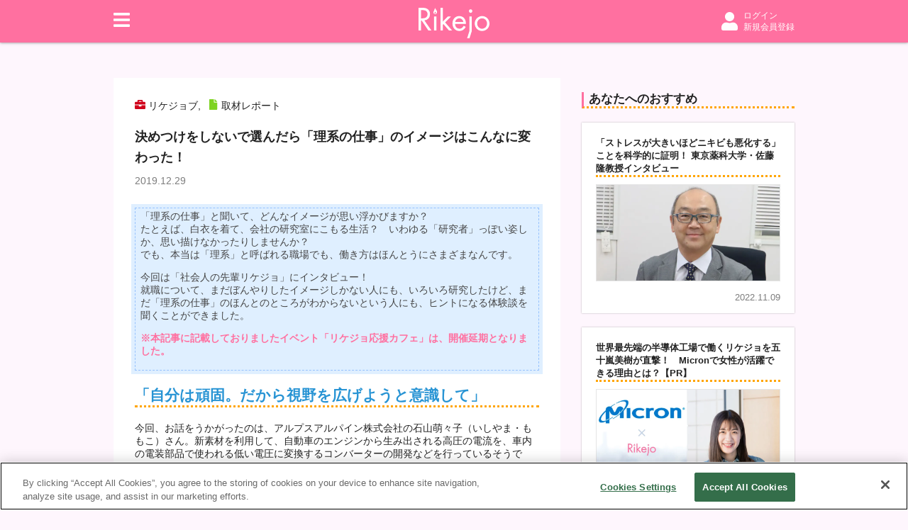

--- FILE ---
content_type: text/html; charset=utf-8
request_url: https://www.rikejo.jp/article/26736
body_size: 17117
content:
<!DOCTYPE html><html><head><link rel="stylesheet" href="https://use.fontawesome.com/releases/v5.1.0/css/all.css" integrity="sha384-lKuwvrZot6UHsBSfcMvOkWwlCMgc0TaWr+30HWe3a4ltaBwTZhyTEggF5tJv8tbt" crossorigin="anonymous"/><link rel="stylesheet" href="/static/styles/ress.min.css"/><link rel="stylesheet" href="/static/styles/nprogress.css"/><style>
  html {
    font-size: 62.5%;
  }

  body {
    min-width: 320px;
    background: #fef6fd;
    font-family: YuGothic, "游ゴシック体", "Yu Gothic Medium",
      "游ゴシック Medium", Arial, "Hiragino Kaku Gothic ProN",
      "ヒラギノ角ゴ ProN W3", "メイリオ", Meiryo, "ＭＳ ゴシック",
      sans-serif;
    -webkit-font-smoothing: antialiased;
    font-size: 1.4rem;
    color: #222;
  } /* =14px */

  ul, ol {
    list-style: none;
  }

  a {
    text-decoration: none;
    color: inherit;
  }

  a:hover {
    text-decoration: underline;
  }

  /* FontAwesome default */
  .fa {
    width: 15px;
    height: 15px;
    vertical-align: -1px;
  }

  .fa:before {
    vertical-align: 0;
  }

  .form-control {
    font-size: 16px !important;
  } /* iPhoneのフォーム拡大対策 */
</style><script src="https://cdnjs.cloudflare.com/ajax/libs/babel-polyfill/6.26.0/polyfill.min.js"></script><script src="https://cdn.cookielaw.org/scripttemplates/otSDKStub.js" type="text/javascript" charset="UTF-8" data-domain-script="29b612c2-47a6-42ba-9646-345fb67be706"></script><script>function OptanonWrapper() {}</script><script>(function(w,d,s,l,i){w[l]=w[l]||[];w[l].push({'gtm.start':
                                                               new Date().getTime(),event:'gtm.js'});var f=d.getElementsByTagName(s)[0],
                                                               j=d.createElement(s),dl=l!='dataLayer'?'&l='+l:'';j.async=true;j.src=
                                                               'https://www.googletagmanager.com/gtm.js?id='+i+dl;f.parentNode.insertBefore(j,f);
          })(window,document,'script','dataLayer','GTM-T8D84L5');</script><link rel="icon" sizes="16x16 32x32 48x48 64x64" href="/favicon/favicon.ico"/><link rel="apple-touch-icon-precomposed" href="/favicon/favicon-152.png"/><meta name="msapplication-TileColor" content="#FFFFFF"/><meta name="msapplication-TileImage" content="favicon-144.png"/><link rel="apple-touch-icon-precomposed" sizes="152x152" href="/favicon/favicon-152.png"/><link rel="apple-touch-icon-precomposed" sizes="144x144" href="/favicon/favicon-144.png"/><link rel="apple-touch-icon-precomposed" sizes="120x120" href="/favicon/favicon-120.png"/><link rel="apple-touch-icon-precomposed" sizes="114x114" href="/favicon/favicon-114.png"/><link rel="apple-touch-icon-precomposed" sizes="72x72" href="/favicon/favicon-72.png"/><link rel="apple-touch-icon-precomposed" href="/favicon/favicon-57.png"/><script src="https://cdnjs.cloudflare.com/ajax/libs/mathjax/2.7.5/latest.js?config=TeX-MML-AM_CHTML" class="jsx-1793818019 jsx-751380520 next-head"></script><meta name="viewport" content="width=device-width, initial-scale=1" class="next-head"/><meta charSet="utf-8" class="next-head"/><title class="next-head">決めつけをしないで選んだら「理系の仕事」のイメージはこんなに変わった！ | 理系女子応援サービス Rikejo [リケジョ]</title><meta name="description" content="「理系の仕事」と聞いて、どんなイメージが思い浮かびますか？ たとえば、白衣を着て、会社の研究室にこもる生活？　いわゆる「研究者」っぽい姿しか、思い描けなかったりしませんか？ でも、本当は「理系」と呼ばれる職場でも、働き方はほんとうにさまざまなんです。 今回は「社会人の先輩リケジョ」にインタビュー！ 就職について、まだぼんやりしたイメージしかない人にも、いろいろ研究したけど、まだ「理系の仕事」のほんとのところがわからないという人にも、ヒントになる体験談を聞くことができました。 ※本記事に記載しておりましたイベント「リケジョ応援カフェ」は、開催延期となりました。 「自分は頑固。だから視野を広げようと意識して」 今回、お話をうかがったのは" class="next-head"/><meta name="keywords" content="理系女子,RIKEJO,リケジョ,理系女子応援サービス" class="next-head"/><meta property="og:site_name" content="理系女子応援サービス Rikejo [リケジョ]" class="next-head"/><meta property="og:type" content="article" class="next-head"/><meta property="og:title" content="決めつけをしないで選んだら「理系の仕事」のイメージはこんなに変わった！ | 理系女子応援サービス Rikejo [リケジョ]" class="next-head"/><meta property="og:description" content="「理系の仕事」と聞いて、どんなイメージが思い浮かびますか？ たとえば、白衣を着て、会社の研究室にこもる生活？　いわゆる「研究者」っぽい姿しか、思い描けなかったりしませんか？ でも、本当は「理系」と呼ばれる職場でも、働き方はほんとうにさまざまなんです。 今回は「社会人の先輩リケジョ」にインタビュー！ 就職について、まだぼんやりしたイメージしかない人にも、いろいろ研究したけど、まだ「理系の仕事」のほんとのところがわからないという人にも、ヒントになる体験談を聞くことができました。 ※本記事に記載しておりましたイベント「リケジョ応援カフェ」は、開催延期となりました。 「自分は頑固。だから視野を広げようと意識して」 今回、お話をうかがったのは" class="next-head"/><meta property="og:url" content="https://www.rikejo.jp/article/26736" class="next-head"/><meta property="og:image" content="https://wp.rikejo.jp/app/uploads/archives/191224am_0004_ficjhe/1577337934.jpg" class="next-head"/><meta property="fb:app_id" content="527847113934243" class="next-head"/><meta name="twitter:card" content="summary_large_image" class="next-head"/><meta name="twitter:creator" content="@rikejo_kodansha" class="next-head"/><meta name="twitter:site" content="@rikejo_kodansha" class="next-head"/><meta name="twitter:title" content="決めつけをしないで選んだら「理系の仕事」のイメージはこんなに変わった！ | 理系女子応援サービス Rikejo [リケジョ]" class="next-head"/><meta name="twitter:description" content="「理系の仕事」と聞いて、どんなイメージが思い浮かびますか？ たとえば、白衣を着て、会社の研究室にこもる生活？　いわゆる「研究者」っぽい姿しか、思い描けなかったりしませんか？ でも、本当は「理系」と呼ばれる職場でも、働き方はほんとうにさまざまなんです。 今回は「社会人の先輩リケジョ」にインタビュー！ 就職について、まだぼんやりしたイメージしかない人にも、いろいろ研究したけど、まだ「理系の仕事」のほんとのところがわからないという人にも、ヒントになる体験談を聞くことができました。 ※本記事に記載しておりましたイベント「リケジョ応援カフェ」は、開催延期となりました。 「自分は頑固。だから視野を広げようと意識して」 今回、お話をうかがったのは" class="next-head"/><meta name="twitter:url" content="https://www.rikejo.jp/article/26736" class="next-head"/><meta name="twitter:image" content="https://wp.rikejo.jp/app/uploads/archives/191224am_0004_ficjhe/1577337934.jpg" class="next-head"/><meta name="cXenseParse:articleid" content="article-26736" class="next-head"/><meta name="cXenseParse:pageclass" content="article" class="next-head"/><meta name="cXenseParse:rkj-pubday" content="20191229" class="next-head"/><meta name="cXenseParse:rkj-pubmonth" content="201912" class="next-head"/><meta name="cXenseParse:rkj-pubyear" content="2019" class="next-head"/><meta name="cXenseParse:rkj-author" content="リケジョ編集部" class="next-head"/><meta name="cXenseParse:rkj-category" content="リケジョブ,取材レポート" data-separator="," class="next-head"/><meta name="cXenseParse:rkj-articletype" content="全ユーザー" class="next-head"/><meta name="cXenseParse:rkj-rikejob" content="" class="next-head"/><meta property="article:publisher" content="https://www.facebook.com/rikeijoshi" class="next-head"/><meta property="article:published_time" content="2019-12-29T09:00:49+09:00" class="next-head"/><meta property="article:modified_time" content="2022-03-11T13:18:14+09:00" class="next-head"/><link rel="preload" href="/_next/static/1vMhsCCoB55M6-riJH18x/pages/article.js" as="script"/><link rel="preload" href="/_next/static/1vMhsCCoB55M6-riJH18x/pages/_app.js" as="script"/><link rel="preload" href="/_next/static/runtime/webpack-a79426b5e11f0ba5879d.js" as="script"/><link rel="preload" href="/_next/static/chunks/commons.344516358872b8dad6a6.js" as="script"/><link rel="preload" href="/_next/static/runtime/main-46d05ff6d1434a13392c.js" as="script"/><style id="__jsx-3879866235">.wrapper.jsx-3879866235{position:fixed;top:60px;left:0;z-index:1000;width:100%;min-height:40px;line-height:40px;color:white;background-color:transparent;opacity:0.8;visibility:hidden;-webkit-transition:background-color 0.3s,visibility 0.3s;transition:background-color 0.3s,visibility 0.3s;}@media (max-width: 999px){.wrapper.jsx-3879866235{top:48px;}}.wrapper.-shown.jsx-3879866235{visibility:visible;}.wrapper.-success.jsx-3879866235{background-color:#46c17f;}.wrapper.-error.jsx-3879866235{background-color:#f00;}.message.jsx-3879866235{width:960px;margin:0 auto;font-size:14px;font-weight:bold;text-align:center;}@media (max-width: 999px){.message.jsx-3879866235{width:100%;}}</style><style id="__jsx-1369573882">a.jsx-1369573882{padding:8px 18px;color:#fff;font-weight:bold;background:#ff70a0;border-radius:20px;font-size:1.2rem;-webkit-text-decoration:none;text-decoration:none;}a.jsx-1369573882:hover{opacity:0.8;}a.large.jsx-1369573882{padding:14px 20px;font-size:1.5rem;}</style><style id="__jsx-2521919722">.icon-container.jsx-2521919722{display:-webkit-box;display:-webkit-flex;display:-ms-flexbox;display:flex;-webkit-align-items:center;-webkit-box-align:center;-ms-flex-align:center;align-items:center;text-align:center;}a.jsx-2521919722{display:-webkit-box;display:-webkit-flex;display:-ms-flexbox;display:flex;-webkit-align-items:center;-webkit-box-align:center;-ms-flex-align:center;align-items:center;margin-bottom:6px;font-size:1.2rem;line-height:1.5;}a.jsx-2521919722:hover{opacity:0.8;}.link-text.jsx-2521919722{margin-left:5px;}</style><style id="__jsx-646183463">.form.jsx-646183463{display:-webkit-box;display:-webkit-flex;display:-ms-flexbox;display:flex;-webkit-align-items:center;-webkit-box-align:center;-ms-flex-align:center;align-items:center;}.form.-sm.jsx-646183463{margin:5px 0;}.input-wrapper.jsx-646183463{-webkit-box-flex:1;-webkit-flex-grow:1;-ms-flex-positive:1;flex-grow:1;height:44px;padding:0 15px;border:1px solid #ddd;border-right:none;line-height:44px;background-color:#fff;}.-sm.jsx-646183463 .input-wrapper.jsx-646183463{height:35px;padding:0 10px;line-height:35px;}.input.jsx-646183463{display:block;width:100%;height:100%;font-size:12px;outline:none;}@media (max-width: 999px){.input.jsx-646183463{width:calc(100% / 0.8);height:calc(100% / 0.8);margin-top:-4px;margin-left:calc(-100% / 0.8 * 0.1);font-size:16px;-webkit-transform:scale(0.8);-ms-transform:scale(0.8);transform:scale(0.8);}}.button.jsx-646183463{display:-webkit-box;display:-webkit-flex;display:-ms-flexbox;display:flex;-webkit-align-items:center;-webkit-box-align:center;-ms-flex-align:center;align-items:center;-webkit-box-pack:center;-webkit-justify-content:center;-ms-flex-pack:center;justify-content:center;height:44px;padding:0 20px;border:1px solid #ddd;font-size:12px;font-weight:bold;line-height:44px;background-color:#f8f8f8;outline:none;}@media (max-width: 999px){.button.jsx-646183463{padding:0 14px;}}.-sm.jsx-646183463 .button.jsx-646183463{min-width:70px;height:35px;padding:0 8px;font-size:12px;line-height:35px;}@media (max-width: 659px){.-sm.jsx-646183463 .button.jsx-646183463{min-width:auto;}}.button.jsx-646183463 span.jsx-646183463{display:inline-block;margin-left:5px;}@media (max-width: 659px){.button.jsx-646183463 span.jsx-646183463{display:none;}}</style><style id="__jsx-2642267202">.loading.jsx-2642267202{display:-webkit-box;display:-webkit-flex;display:-ms-flexbox;display:flex;-webkit-box-pack:center;-webkit-justify-content:center;-ms-flex-pack:center;justify-content:center;-webkit-align-items:center;-webkit-box-align:center;-ms-flex-align:center;align-items:center;height:inherit;}</style><style id="__jsx-795108649">div.jsx-795108649{height:50px;line-height:50px;}</style><style id="__jsx-239649676">.container.jsx-239649676{background:#fff;padding:20px 20px 15px;}.ask.jsx-239649676{display:-webkit-box;display:-webkit-flex;display:-ms-flexbox;display:flex;-webkit-align-items:center;-webkit-box-align:center;-ms-flex-align:center;align-items:center;}.ask.jsx-239649676 a.jsx-239649676{margin-top:8px;margin-right:15px;}@media (max-width: 659px){.ask.jsx-239649676 a.jsx-239649676{margin-top:16px;}}.ask.jsx-239649676 a.jsx-239649676 img.jsx-239649676{width:114px;}@media (max-width: 659px){.ask.jsx-239649676 a.jsx-239649676 img.jsx-239649676{width:130px;}}h2.jsx-239649676{color:#7D7D7D;font-family:Futura, "Trebuchet MS", Arial, sans-serif;font-weight:normal;}@media (min-width: 660px){nav.jsx-239649676{display:block;}.menu.jsx-239649676{box-shadow:0px 0px 2px rgba(0, 0, 0, 0.3);max-width:300px;}h2.jsx-239649676{font-size:1.2rem;}h3.jsx-239649676{margin-top:7px;font-size:1.1rem;font-weight:bold;}.others.jsx-239649676,.category.jsx-239649676{display:-webkit-box;display:-webkit-flex;display:-ms-flexbox;display:flex;-webkit-flex-wrap:wrap;-ms-flex-wrap:wrap;flex-wrap:wrap;margin-top:4px;}.others.jsx-239649676 li.jsx-239649676,.category.jsx-239649676 li.jsx-239649676{min-width:50%;}.about.jsx-239649676,.inquiry.jsx-239649676{font-weight:bold;}.close-button.jsx-239649676{display:none;cursor:pointer;}}@media (max-width: 659px){.menu.jsx-239649676{position:fixed;top:0;left:0;width:100vw;min-width:300px;}.header.jsx-239649676{display:-webkit-box;display:-webkit-flex;display:-ms-flexbox;display:flex;-webkit-align-items:center;-webkit-box-align:center;-ms-flex-align:center;align-items:center;}.close-cover.jsx-239649676{position:absolute;z-index:-1;top:0;left:0;width:100vw;height:100vh;background:rgba(1,1,1,0.6);cursor:pointer;}.close-button.jsx-239649676{display:-webkit-box;display:-webkit-flex;display:-ms-flexbox;display:flex;-webkit-align-items:center;-webkit-box-align:center;-ms-flex-align:center;align-items:center;-webkit-box-pack:center;-webkit-justify-content:center;-ms-flex-pack:center;justify-content:center;width:26px;height:26px;}h2.jsx-239649676{-webkit-box-flex:1;-webkit-flex-grow:1;-ms-flex-positive:1;flex-grow:1;font-size:2rem;margin-left:10px;}h3.jsx-239649676{margin-top:10px;margin-bottom:10px;font-size:1.4rem;font-weight:bold;}.g-nav-menu.jsx-239649676 a{margin-top:4px;font-size:1.2rem;}.g-nav-menu.jsx-239649676 .link-text{margin-left:10px;}}.separator.jsx-239649676{margin:15px 0 5px;width:100%;border-top:1px solid #f2f2f2;}</style><style id="__jsx-2839938837">.nav-bar.jsx-2839938837{position:fixed;top:0;z-index:100;display:-webkit-box;display:-webkit-flex;display:-ms-flexbox;display:flex;-webkit-align-items:center;-webkit-box-align:center;-ms-flex-align:center;align-items:center;-webkit-box-pack:center;-webkit-justify-content:center;-ms-flex-pack:center;justify-content:center;width:100%;min-width:320px;background:#ff70a0;box-shadow:0px 0px 4px rgba(0,0,0,0.5);}@media (min-width: 1000px){.nav-bar.jsx-2839938837{height:60px;}}@media (min-width: 660px) and (max-width: 999px){.nav-bar.jsx-2839938837{height:60px;}}@media (max-width: 659px){.nav-bar.jsx-2839938837{height:48px;}}.logo-container.jsx-2839938837{position:absolute;}@media (min-width: 660px){.logo-container.jsx-2839938837{top:7px;left:calc(50% - 50px);}}@media (max-width: 659px){.logo-container.jsx-2839938837{top:1px;left:calc(50% - 40px);}}.logo.jsx-2839938837{display:inline-block;}@media (min-width: 660px){.logo.jsx-2839938837 img.jsx-2839938837{margin-top:4px;width:100px;}}@media (max-width: 659px){.logo.jsx-2839938837 img.jsx-2839938837{margin-top:8px;width:80px;}}.menu-profile-container.jsx-2839938837{display:-webkit-box;display:-webkit-flex;display:-ms-flexbox;display:flex;-webkit-align-items:center;-webkit-box-align:center;-ms-flex-align:center;align-items:center;-webkit-box-pack:justify;-webkit-justify-content:space-between;-ms-flex-pack:justify;justify-content:space-between;}@media (min-width: 1000px){.menu-profile-container.jsx-2839938837{width:960px;}}@media (min-width: 660px) and (max-width: 999px){.menu-profile-container.jsx-2839938837{width:100%;padding:0 20px;}}@media (max-width: 659px){.menu-profile-container.jsx-2839938837{width:100%;padding:0 15px;}}.menu-button.jsx-2839938837{font-size:2.6rem;cursor:pointer;}.menu-container.jsx-2839938837{position:absolute;-webkit-transition:all 0.3s cubic-bezier(0.19,1,0.22,1);transition:all 0.3s cubic-bezier(0.19,1,0.22,1);opacity:0;pointer-events:none;}.is-visible.jsx-2839938837{opacity:1;pointer-events:auto;}</style><style id="__jsx-880039511">@media (min-width: 660px){header.jsx-880039511{padding-top:60px;}}@media (max-width: 659px){header.jsx-880039511{padding-top:48px;}}</style><style id="__jsx-2009680097">@charset "UTF-8";.mirai-rikejo.in-detail.jsx-2009680097{display:-webkit-box;display:-webkit-flex;display:-ms-flexbox;display:flex;-webkit-box-pack:center;-webkit-justify-content:center;-ms-flex-pack:center;justify-content:center;}@media (max-width: 659px){.mirai-rikejo.in-detail.jsx-2009680097{margin-top:10px;}}.mirai-rikejo.in-detail.jsx-2009680097 .leaderboard.jsx-2009680097{width:630px;margin-top:10px;}@media (min-width: 1000px){.mirai-rikejo.in-detail.jsx-2009680097 .leaderboard.jsx-2009680097{display:none;}}@media (max-width: 659px){.mirai-rikejo.in-detail.jsx-2009680097 .leaderboard.jsx-2009680097{display:none;}}@media (min-width: 660px){.mirai-rikejo.in-detail.jsx-2009680097 .rectangle.jsx-2009680097{display:none;}}</style><style id="__jsx-1393519871">ul.jsx-1393519871{display:-webkit-box;display:-webkit-flex;display:-ms-flexbox;display:flex;list-style:none;}span.jsx-1393519871{margin-right:10px;}.icon.jsx-1393519871{margin-right:4px;font-size:1.5rem;line-height:1.2rem;}@media (min-width: 660px){a.jsx-1393519871{font-size:1.4rem;}}@media (max-width: 659px){a.jsx-1393519871{font-size:1.3rem;}}</style><style id="__jsx-2755281532">p.jsx-2755281532{font-size:1.4rem;color:#7D7D7D;}</style><style id="__jsx-1467943642">@charset "UTF-8";.g-post-content-container{word-break:break-word;}.g-post-content-container .image-area{width:100% !important;}.g-post-content-container p{margin:1em 0px;}.g-post-content-container h2{color:#2894d4;margin:1em 0px;}.g-post-content-container img{max-width:100%;height:auto;box-shadow:1px 2px 7px #e0e0e0;}.g-post-content-container a{color:#ff70a0;}.g-post-content-container .aligncenter{clear:both;display:block;margin-left:auto;margin-right:auto;}.g-post-content-container .alignleft{display:block;margin-left:0;margin-right:auto;}.g-post-content-container .alignright{display:block;margin-left:auto;margin-right:0;}.g-post-content-container .marker{background:linear-gradient(transparent 30%,#ffff66 60%);}.g-post-content-container .midashi01{position:relative;padding-left:30px;font-size:1.3em;}.g-post-content-container .midashi01:before{position:absolute;content:"";bottom:-3px;left:0;width:0;height:0;border:none;border-left:solid 15px transparent;border-bottom:solid 15px #77c3df;}.g-post-content-container .midashi01:after{position:absolute;content:"";bottom:-3px;left:10px;width:100%;border-bottom:solid 3px #77c3df;}.g-post-content-container .box01{background-color:#e7efff;color:#1c66fe;margin:2em 0;padding:2em;line-height:1.6em;}.g-post-content-container .box02{padding:0.5em;color:#494949;background:#fffaf4;border-left:solid 5px #ffaf58;}.g-post-content-container .box03{background:#dfefff;box-shadow:0px 0px 0px 5px #dfefff;border:dashed 1px #96c2fe;margin:1em 0;padding:0.2em 0.5em;color:#454545;}.g-bluebacks .header-img-caption{text-align:right;}.g-bluebacks .header-img-caption span{width:auto !important;height:auto !important;font-size:0.8em !important;background-color:rgba(0,0,0,0.5);color:#ffffff;padding:3px 7px;}.g-bluebacks h2{font-size:2rem;margin:20px 0;padding:5px 0 5px 8px;border-bottom:solid 2px #2894d4;border-left:solid 20px #2894d4;}.g-bluebacks .figure-center{width:auto !important;position:relative;text-align:center;}.g-bluebacks .figure-center img{margin:10px 0 5px;}.g-bluebacks .figure-center img+span{margin-top:0;}.g-bluebacks .figure-center span{width:auto !important;height:auto !important;font-size:0.8em !important;background-color:rgba(0,0,0,0.5);color:#ffffff;padding:3px 7px;}.g-bluebacks .figure-center span{display:inline-block;margin:-20px auto 0;}.g-bluebacks p{margin:1em 0;}.g-bluebacks .frame{margin:20px 0px;padding:10px 20px;background-color:#eeeeee;font-size:inherit;}.g-bluebacks .frame p,.g-bluebacks .frame span{font-size:inherit !important;}</style><style id="__jsx-620351956">.share.jsx-620351956{background:#f2f2f2;}@media (min-width: 660px){.share.jsx-620351956{display:-webkit-box;display:-webkit-flex;display:-ms-flexbox;display:flex;-webkit-align-items:center;-webkit-box-align:center;-ms-flex-align:center;align-items:center;-webkit-box-pack:center;-webkit-justify-content:center;-ms-flex-pack:center;justify-content:center;margin-top:20px;padding:15px;}}@media (max-width: 659px){.share.jsx-620351956{margin-top:10px;padding:10px;}}.title.jsx-620351956{display:-webkit-box;display:-webkit-flex;display:-ms-flexbox;display:flex;-webkit-align-items:center;-webkit-box-align:center;-ms-flex-align:center;align-items:center;font-family:Futura, "Trebuchet MS", Arial, sans-serif;font-weight:bold;font-size:1.1rem;}@media (min-width: 660px){.title.jsx-620351956{margin-right:10px;}}@media (max-width: 659px){.title.jsx-620351956{margin-bottom:8px;}}.buttons.jsx-620351956{display:-webkit-box;display:-webkit-flex;display:-ms-flexbox;display:flex;-webkit-box-pack:center;-webkit-justify-content:center;-ms-flex-pack:center;justify-content:center;}.facebook.jsx-620351956{background:#4267b2;}.facebook.jsx-620351956 .logo.jsx-620351956{margin:0 2px 2px -5px;width:16px;height:16px;background:url("/static/images/fb.svg") no-repeat 0px center;background-size:contain;}.twitter.jsx-620351956{background:#1da1f2;}.twitter.jsx-620351956 .logo.jsx-620351956{margin:2px 0 0 -2px;width:20px;height:20px;background:url("/static/images/tw.svg") no-repeat 0px center;background-size:contain;}.share-button.jsx-620351956{display:-webkit-box;display:-webkit-flex;display:-ms-flexbox;display:flex;-webkit-box-pack:center;-webkit-justify-content:center;-ms-flex-pack:center;justify-content:center;-webkit-align-items:center;-webkit-box-align:center;-ms-flex-align:center;align-items:center;margin:0 8px 0;width:100px;height:28px;padding:7px 0;color:#fff;font-weight:bold;font-size:1.1rem;text-align:center;}.share-button.jsx-620351956:hover{opacity:0.8;}a.jsx-620351956:hover{-webkit-text-decoration:none;text-decoration:none;}</style><style id="__jsx-2018854285">div.jsx-2018854285{overflow:hidden;}.prev.jsx-2018854285{float:left;}.next.jsx-2018854285{float:right;}</style><style id="__jsx-541370362">@charset "UTF-8";.mirai-rikejo.in-sidebar.jsx-541370362{margin-bottom:20px;}@media (max-width: 999px){.mirai-rikejo.in-sidebar.jsx-541370362{display:none;}}</style><style id="__jsx-1793818019">.common-h2.jsx-1793818019{margin-bottom:20px;padding-left:7px;font-size:1.7rem;line-height:2rem;border-left:3px solid #ff70a0;}@media (max-width: 659px){.common-h2.jsx-1793818019{font-size:1.6rem;line-height:1.8rem;margin-bottom:20px;}}</style><style id="__jsx-751380520">@media (min-width: 1000px){.container.jsx-751380520{display:-webkit-box;display:-webkit-flex;display:-ms-flexbox;display:flex;-webkit-box-pack:justify;-webkit-justify-content:space-between;-ms-flex-pack:justify;justify-content:space-between;}}@media (min-width: 660px){.container.jsx-751380520{margin:30px auto;}}.article-cover.jsx-751380520{background:#fff;}@media (min-width: 660px){.article-cover.jsx-751380520{margin-bottom:30px;padding:30px;max-width:630px;}}@media (min-width: 660px) and (max-width: 999px){.article-cover.jsx-751380520{margin:0 auto;}}@media (max-width: 659px){.article-cover.jsx-751380520{margin:20px -10px;margin-bottom:30px;padding:20px 15px;}}@media (min-width: 1000px){.recommendation-container.jsx-751380520{width:300px;}}@media (min-width: 660px) and (max-width: 999px){.recommendation-container.jsx-751380520{margin:30px auto 0;max-width:630px;}.recommendation-container.jsx-751380520 ul.jsx-751380520{display:-webkit-box;display:-webkit-flex;display:-ms-flexbox;display:flex;-webkit-flex-wrap:wrap;-ms-flex-wrap:wrap;flex-wrap:wrap;-webkit-box-pack:justify;-webkit-justify-content:space-between;-ms-flex-pack:justify;justify-content:space-between;}}@media (max-width: 659px){.recommendation-container.jsx-751380520{margin-top:40px;}}.g-recommendation-container.jsx-751380520 li:nth-child(n + 11){display:none;}@media (min-width: 1000px){.g-recommendation-container.jsx-751380520 li:not(:first-child){margin-top:20px;}}@media (min-width: 660px) and (max-width: 999px){.g-recommendation-container.jsx-751380520 li{width:300px;margin-bottom:20px;}}@media (max-width: 659px){.g-recommendation-container.jsx-751380520 li{width:100%;margin-bottom:20px;}}@media (min-width: 1000px){.related-articles-container.jsx-751380520{max-width:630px;}}@media (min-width: 660px) and (max-width: 999px){.related-articles-container.jsx-751380520{margin:40px auto 0;max-width:630px;}}@media (min-width: 660px){.related-articles-container.jsx-751380520 ul.jsx-751380520{display:-webkit-box;display:-webkit-flex;display:-ms-flexbox;display:flex;-webkit-flex-wrap:wrap;-ms-flex-wrap:wrap;flex-wrap:wrap;-webkit-box-pack:justify;-webkit-justify-content:space-between;-ms-flex-pack:justify;justify-content:space-between;}}@media (min-width: 660px){.g-related-articles-container.jsx-751380520 li{width:300px;margin-bottom:20px;}}@media (max-width: 659px){.g-related-articles-container.jsx-751380520 li{width:100%;margin-bottom:20px;}}h2.jsx-751380520{margin-bottom:20px;padding-left:7px;font-size:1.7rem;line-height:1.9rem;border-left:3px solid #ff70a0;}@media (max-width: 659px){h2.jsx-751380520{font-size:1.6rem;line-height:1.8rem;margin-bottom:20px;}}@media (min-width: 660px){h1.jsx-751380520{margin-top:20px;font-size:1.8rem;line-height:2.9rem;}}@media (max-width: 659px){h1.jsx-751380520{margin-top:15px;font-size:1.6rem;}}@media (min-width: 660px){.date.jsx-751380520{margin-top:10px;}}@media (max-width: 659px){.date.jsx-751380520{margin-top:8px;}}@media (min-width: 660px){.post-content.jsx-751380520{margin-top:30px;}}@media (max-width: 659px){.post-content.jsx-751380520{margin-top:20px;}}.neighbor-posts.jsx-751380520{margin-top:20px;}</style><style id="__jsx-1749678882">footer.jsx-1749678882{margin-top:auto;padding:30px;background:#f7f7f7;}@media (max-width: 659px){footer.jsx-1749678882{padding:15px;}}.logo-container.jsx-1749678882{display:-webkit-box;display:-webkit-flex;display:-ms-flexbox;display:flex;-webkit-box-pack:center;-webkit-justify-content:center;-ms-flex-pack:center;justify-content:center;}.logo.jsx-1749678882{width:160px;}.logo.jsx-1749678882 img.jsx-1749678882{width:100%;}@media (min-width: 660px){ul.jsx-1749678882{display:-webkit-box;display:-webkit-flex;display:-ms-flexbox;display:flex;-webkit-box-pack:center;-webkit-justify-content:center;-ms-flex-pack:center;justify-content:center;margin-top:35px;}}@media (max-width: 659px){ul.jsx-1749678882{margin-top:10px;}}@media (min-width: 660px){li.jsx-1749678882{padding:0 8px;}}@media (max-width: 659px){li.jsx-1749678882{padding-top:7px;}}.copyright.jsx-1749678882{margin-top:10px;text-align:center;font-size:1.2rem;color:#7D7D7D;}</style><style id="__jsx-1783182013">.body-container.jsx-1783182013{display:-webkit-box;display:-webkit-flex;display:-ms-flexbox;display:flex;-webkit-flex-direction:column;-ms-flex-direction:column;flex-direction:column;min-height:100vh;}@media (min-width: 1000px){.main-container.jsx-1783182013{margin:20px auto 30px;max-width:960px;width:100%;min-height:0%;}}@media (min-width: 660px) and (max-width: 999px){.main-container.jsx-1783182013{margin:20px 15px;margin-bottom:30px;}}@media (max-width: 659px){.main-container.jsx-1783182013{margin:15px 10px;margin-bottom:30px;}}</style></head><body><noscript><iframe src="https://www.googletagmanager.com/ns.html?id=GTM-T8D84L5"
          height="0" width="0" style="display:none;visibility:hidden"></iframe></noscript><div id="__next"><div class="jsx-3879866235 wrapper 
    "><div class="jsx-3879866235 message"></div></div><div class="jsx-1783182013 body-container"><header class="jsx-880039511"><div class="jsx-2839938837 nav-bar"><div class="jsx-2839938837 logo-container"><a class="jsx-2839938837 logo" href="/"><img src="/static/images/rikejo_logo.svg" class="jsx-2839938837"/></a></div><div class="jsx-2839938837 menu-profile-container"><div class="jsx-2839938837 menu-button"><svg aria-hidden="true" focusable="false" data-prefix="fas" data-icon="bars" class="svg-inline--fa fa-bars fa-w-14 " role="img" xmlns="http://www.w3.org/2000/svg" viewBox="0 0 448 512" style="color:#fffdfe;height:26px;vertical-align:-2px"><path fill="currentColor" d="M16 132h416c8.837 0 16-7.163 16-16V76c0-8.837-7.163-16-16-16H16C7.163 60 0 67.163 0 76v40c0 8.837 7.163 16 16 16zm0 160h416c8.837 0 16-7.163 16-16v-40c0-8.837-7.163-16-16-16H16c-8.837 0-16 7.163-16 16v40c0 8.837 7.163 16 16 16zm0 160h416c8.837 0 16-7.163 16-16v-40c0-8.837-7.163-16-16-16H16c-8.837 0-16 7.163-16 16v40c0 8.837 7.163 16 16 16z"></path></svg><div class="jsx-2839938837 menu-container "><div class="jsx-239649676 menu"><div class="jsx-239649676 close-cover"></div><div class="jsx-239649676 container"><div class="jsx-239649676 header"><div class="jsx-239649676 close-button"><svg aria-hidden="true" focusable="false" data-prefix="fas" data-icon="times" class="svg-inline--fa fa-times fa-w-11 " role="img" xmlns="http://www.w3.org/2000/svg" viewBox="0 0 352 512" style="height:26px;color:#ff70a0"><path fill="currentColor" d="M242.72 256l100.07-100.07c12.28-12.28 12.28-32.19 0-44.48l-22.24-22.24c-12.28-12.28-32.19-12.28-44.48 0L176 189.28 75.93 89.21c-12.28-12.28-32.19-12.28-44.48 0L9.21 111.45c-12.28 12.28-12.28 32.19 0 44.48L109.28 256 9.21 356.07c-12.28 12.28-12.28 32.19 0 44.48l22.24 22.24c12.28 12.28 32.2 12.28 44.48 0L176 322.72l100.07 100.07c12.28 12.28 32.2 12.28 44.48 0l22.24-22.24c12.28-12.28 12.28-32.19 0-44.48L242.72 256z"></path></svg></div><h2 class="jsx-239649676">Menu</h2></div><nav class="jsx-239649676 g-nav-menu"><ul class="jsx-239649676"><li class="jsx-239649676"><div class="jsx-239649676 ask"><a class="jsx-239649676" href="/ask"><img src="/static/images/rikejo_qa_logo_horizontal.svg" class="jsx-239649676"/></a><a class="jsx-1369573882 ask-entry-button " href="/ask-entry">質問をする！</a></div></li></ul><h3 class="jsx-239649676">記事を絞り込む</h3><ul class="jsx-239649676 category"><li class="jsx-239649676"><div class="jsx-2521919722"><a class="jsx-2521919722" href="/category/event"><div class="jsx-2521919722 icon-container"><svg aria-hidden="true" focusable="false" data-prefix="fas" data-icon="bell" class="svg-inline--fa fa-bell fa-w-14 fa" role="img" xmlns="http://www.w3.org/2000/svg" viewBox="0 0 448 512" style="color:#F5A623"><path fill="currentColor" d="M224 512c35.32 0 63.97-28.65 63.97-64H160.03c0 35.35 28.65 64 63.97 64zm215.39-149.71c-19.32-20.76-55.47-51.99-55.47-154.29 0-77.7-54.48-139.9-127.94-155.16V32c0-17.67-14.32-32-31.98-32s-31.98 14.33-31.98 32v20.84C118.56 68.1 64.08 130.3 64.08 208c0 102.3-36.15 133.53-55.47 154.29-6 6.45-8.66 14.16-8.61 21.71.11 16.4 12.98 32 32.1 32h383.8c19.12 0 32-15.6 32.1-32 .05-7.55-2.61-15.27-8.61-21.71z"></path></svg></div><span class="jsx-2521919722 link-text">イベント告知</span></a></div></li><li class="jsx-239649676"><div class="jsx-2521919722"><a class="jsx-2521919722" href="/category/news"><div class="jsx-2521919722 icon-container"><svg aria-hidden="true" focusable="false" data-prefix="fas" data-icon="microphone" class="svg-inline--fa fa-microphone fa-w-11 fa" role="img" xmlns="http://www.w3.org/2000/svg" viewBox="0 0 352 512" style="color:#4A90E2"><path fill="currentColor" d="M176 352c53.02 0 96-42.98 96-96V96c0-53.02-42.98-96-96-96S80 42.98 80 96v160c0 53.02 42.98 96 96 96zm160-160h-16c-8.84 0-16 7.16-16 16v48c0 74.8-64.49 134.82-140.79 127.38C96.71 376.89 48 317.11 48 250.3V208c0-8.84-7.16-16-16-16H16c-8.84 0-16 7.16-16 16v40.16c0 89.64 63.97 169.55 152 181.69V464H96c-8.84 0-16 7.16-16 16v16c0 8.84 7.16 16 16 16h160c8.84 0 16-7.16 16-16v-16c0-8.84-7.16-16-16-16h-56v-33.77C285.71 418.47 352 344.9 352 256v-48c0-8.84-7.16-16-16-16z"></path></svg></div><span class="jsx-2521919722 link-text">お知らせ</span></a></div></li><li class="jsx-239649676"><div class="jsx-2521919722"><a class="jsx-2521919722" href="/category/rikejob"><div class="jsx-2521919722 icon-container"><svg aria-hidden="true" focusable="false" data-prefix="fas" data-icon="briefcase" class="svg-inline--fa fa-briefcase fa-w-16 fa" role="img" xmlns="http://www.w3.org/2000/svg" viewBox="0 0 512 512" style="color:#D0021B"><path fill="currentColor" d="M320 336c0 8.84-7.16 16-16 16h-96c-8.84 0-16-7.16-16-16v-48H0v144c0 25.6 22.4 48 48 48h416c25.6 0 48-22.4 48-48V288H320v48zm144-208h-80V80c0-25.6-22.4-48-48-48H176c-25.6 0-48 22.4-48 48v48H48c-25.6 0-48 22.4-48 48v80h512v-80c0-25.6-22.4-48-48-48zm-144 0H192V96h128v32z"></path></svg></div><span class="jsx-2521919722 link-text">リケジョブ</span></a></div></li><li class="jsx-239649676"><div class="jsx-2521919722"><a class="jsx-2521919722" href="/category/report"><div class="jsx-2521919722 icon-container"><svg aria-hidden="true" focusable="false" data-prefix="fas" data-icon="file" class="svg-inline--fa fa-file fa-w-12 fa" role="img" xmlns="http://www.w3.org/2000/svg" viewBox="0 0 384 512" style="color:#7ED321"><path fill="currentColor" d="M224 136V0H24C10.7 0 0 10.7 0 24v464c0 13.3 10.7 24 24 24h336c13.3 0 24-10.7 24-24V160H248c-13.2 0-24-10.8-24-24zm160-14.1v6.1H256V0h6.1c6.4 0 12.5 2.5 17 7l97.9 98c4.5 4.5 7 10.6 7 16.9z"></path></svg></div><span class="jsx-2521919722 link-text">取材レポート</span></a></div></li><li class="jsx-239649676 calendar"><div class="jsx-2521919722"><a class="jsx-2521919722" href="/calendar"><div class="jsx-2521919722 icon-container"><svg aria-hidden="true" focusable="false" data-prefix="fas" data-icon="calendar-alt" class="svg-inline--fa fa-calendar-alt fa-w-14 fa" role="img" xmlns="http://www.w3.org/2000/svg" viewBox="0 0 448 512" style="color:#3DBE79"><path fill="currentColor" d="M0 464c0 26.5 21.5 48 48 48h352c26.5 0 48-21.5 48-48V192H0v272zm320-196c0-6.6 5.4-12 12-12h40c6.6 0 12 5.4 12 12v40c0 6.6-5.4 12-12 12h-40c-6.6 0-12-5.4-12-12v-40zm0 128c0-6.6 5.4-12 12-12h40c6.6 0 12 5.4 12 12v40c0 6.6-5.4 12-12 12h-40c-6.6 0-12-5.4-12-12v-40zM192 268c0-6.6 5.4-12 12-12h40c6.6 0 12 5.4 12 12v40c0 6.6-5.4 12-12 12h-40c-6.6 0-12-5.4-12-12v-40zm0 128c0-6.6 5.4-12 12-12h40c6.6 0 12 5.4 12 12v40c0 6.6-5.4 12-12 12h-40c-6.6 0-12-5.4-12-12v-40zM64 268c0-6.6 5.4-12 12-12h40c6.6 0 12 5.4 12 12v40c0 6.6-5.4 12-12 12H76c-6.6 0-12-5.4-12-12v-40zm0 128c0-6.6 5.4-12 12-12h40c6.6 0 12 5.4 12 12v40c0 6.6-5.4 12-12 12H76c-6.6 0-12-5.4-12-12v-40zM400 64h-48V16c0-8.8-7.2-16-16-16h-32c-8.8 0-16 7.2-16 16v48H160V16c0-8.8-7.2-16-16-16h-32c-8.8 0-16 7.2-16 16v48H48C21.5 64 0 85.5 0 112v48h448v-48c0-26.5-21.5-48-48-48z"></path></svg></div><span class="jsx-2521919722 link-text">イベントカレンダー</span></a></div></li></ul><form action="#" class="jsx-646183463 form -sm"><div class="jsx-646183463 input-wrapper"><input type="text" placeholder="検索したいキーワード" value="" class="jsx-646183463 input"/></div><button type="submit" disabled="" class="jsx-646183463 button"><svg aria-hidden="true" focusable="false" data-prefix="fas" data-icon="search" class="svg-inline--fa fa-search fa-w-16 fa" role="img" xmlns="http://www.w3.org/2000/svg" viewBox="0 0 512 512"><path fill="currentColor" d="M505 442.7L405.3 343c-4.5-4.5-10.6-7-17-7H372c27.6-35.3 44-79.7 44-128C416 93.1 322.9 0 208 0S0 93.1 0 208s93.1 208 208 208c48.3 0 92.7-16.4 128-44v16.3c0 6.4 2.5 12.5 7 17l99.7 99.7c9.4 9.4 24.6 9.4 33.9 0l28.3-28.3c9.4-9.4 9.4-24.6.1-34zM208 336c-70.7 0-128-57.2-128-128 0-70.7 57.2-128 128-128 70.7 0 128 57.2 128 128 0 70.7-57.2 128-128 128z"></path></svg><span class="jsx-646183463">検索</span></button></form><div class="jsx-239649676 separator"></div><ul class="jsx-239649676 others"><li class="jsx-239649676 about"><div class="jsx-2521919722"><a class="jsx-2521919722" href="/about"><div class="jsx-2521919722 icon-container"><svg aria-hidden="true" focusable="false" data-prefix="fas" data-icon="info-circle" class="svg-inline--fa fa-info-circle fa-w-16 fa" role="img" xmlns="http://www.w3.org/2000/svg" viewBox="0 0 512 512" style="color:#7F7F7F"><path fill="currentColor" d="M256 8C119.043 8 8 119.083 8 256c0 136.997 111.043 248 248 248s248-111.003 248-248C504 119.083 392.957 8 256 8zm0 110c23.196 0 42 18.804 42 42s-18.804 42-42 42-42-18.804-42-42 18.804-42 42-42zm56 254c0 6.627-5.373 12-12 12h-88c-6.627 0-12-5.373-12-12v-24c0-6.627 5.373-12 12-12h12v-64h-12c-6.627 0-12-5.373-12-12v-24c0-6.627 5.373-12 12-12h64c6.627 0 12 5.373 12 12v100h12c6.627 0 12 5.373 12 12v24z"></path></svg></div><span class="jsx-2521919722 link-text">Rikejoとは？</span></a></div></li><li class="jsx-239649676 inquiry"><div class="jsx-2521919722"><a class="jsx-2521919722" href="/inquiry"><div class="jsx-2521919722 icon-container"><svg aria-hidden="true" focusable="false" data-prefix="fas" data-icon="comment" class="svg-inline--fa fa-comment fa-w-16 fa" role="img" xmlns="http://www.w3.org/2000/svg" viewBox="0 0 512 512" style="color:#000"><path fill="currentColor" d="M256 32C114.6 32 0 125.1 0 240c0 49.6 21.4 95 57 130.7C44.5 421.1 2.7 466 2.2 466.5c-2.2 2.3-2.8 5.7-1.5 8.7S4.8 480 8 480c66.3 0 116-31.8 140.6-51.4 32.7 12.3 69 19.4 107.4 19.4 141.4 0 256-93.1 256-208S397.4 32 256 32z"></path></svg></div><span class="jsx-2521919722 link-text">お問い合わせ</span></a></div></li></ul></nav></div><div class="jsx-795108649"><div class="jsx-2642267202 loading"><svg aria-hidden="true" focusable="false" data-prefix="fas" data-icon="spinner" class="svg-inline--fa fa-spinner fa-w-16 fa-spin fa" role="img" xmlns="http://www.w3.org/2000/svg" viewBox="0 0 512 512" style="width:15px;height:15px;color:#7D7D7D"><path fill="currentColor" d="M304 48c0 26.51-21.49 48-48 48s-48-21.49-48-48 21.49-48 48-48 48 21.49 48 48zm-48 368c-26.51 0-48 21.49-48 48s21.49 48 48 48 48-21.49 48-48-21.49-48-48-48zm208-208c-26.51 0-48 21.49-48 48s21.49 48 48 48 48-21.49 48-48-21.49-48-48-48zM96 256c0-26.51-21.49-48-48-48S0 229.49 0 256s21.49 48 48 48 48-21.49 48-48zm12.922 99.078c-26.51 0-48 21.49-48 48s21.49 48 48 48 48-21.49 48-48c0-26.509-21.491-48-48-48zm294.156 0c-26.51 0-48 21.49-48 48s21.49 48 48 48 48-21.49 48-48c0-26.509-21.49-48-48-48zM108.922 60.922c-26.51 0-48 21.49-48 48s21.49 48 48 48 48-21.49 48-48-21.491-48-48-48z"></path></svg></div></div></div></div></div><div class="jsx-2642267202 loading"><svg aria-hidden="true" focusable="false" data-prefix="fas" data-icon="spinner" class="svg-inline--fa fa-spinner fa-w-16 fa-spin fa" role="img" xmlns="http://www.w3.org/2000/svg" viewBox="0 0 512 512" style="width:15px;height:15px;color:#7D7D7D"><path fill="currentColor" d="M304 48c0 26.51-21.49 48-48 48s-48-21.49-48-48 21.49-48 48-48 48 21.49 48 48zm-48 368c-26.51 0-48 21.49-48 48s21.49 48 48 48 48-21.49 48-48-21.49-48-48-48zm208-208c-26.51 0-48 21.49-48 48s21.49 48 48 48 48-21.49 48-48-21.49-48-48-48zM96 256c0-26.51-21.49-48-48-48S0 229.49 0 256s21.49 48 48 48 48-21.49 48-48zm12.922 99.078c-26.51 0-48 21.49-48 48s21.49 48 48 48 48-21.49 48-48c0-26.509-21.491-48-48-48zm294.156 0c-26.51 0-48 21.49-48 48s21.49 48 48 48 48-21.49 48-48c0-26.509-21.49-48-48-48zM108.922 60.922c-26.51 0-48 21.49-48 48s21.49 48 48 48 48-21.49 48-48-21.491-48-48-48z"></path></svg></div></div></div></header><main class="jsx-1783182013 main-container"><script type="application/ld+json" class="jsx-1793818019 jsx-751380520">{
    "@context": "http://schema.org",
    "@type": "Article",
    "headline": "決めつけをしないで選んだら「理系の仕事」のイメージはこんなに変わった！",
    "image": "https://res.cloudinary.com/rikejo/image/fetch/f_auto,q_auto:good,dpr_2/if_w_gt_600,w_600/https://wp.rikejo.jp/app/uploads/archives/191224am_0004_ficjhe/1577337934.jpg",
    "datePublished": "2019-12-29T09:00:49+09:00",
    "dateModified": "2022-03-11T13:18:14+09:00",
    "keywords": "リケジョブ,取材レポート",
    "description": "「理系の仕事」と聞いて、どんなイメージが思い浮かびますか？ たとえば、白衣を着て、会社の研究室にこもる生活？　いわゆる「研究者」っぽい姿しか、思い描けなかったりしませんか？ でも、本当は「理系」と呼ばれる職場でも、働き方はほんとうにさまざまなんです。 今回は「社会人の先輩リケジョ」にインタビュー！ 就職について、まだぼんやりしたイメージしかない人にも、いろいろ研究したけど、まだ「理系の仕事」のほんとのところがわからないという人にも、ヒントになる体験談を聞くことができました。 ※本記事に記載しておりましたイベント「リケジョ応援カフェ」は、開催延期となりました。 「自分は頑固。だから視野を広げようと意識して」 今回、お話をうかがったのは",
    "mainEntityOfPage":{
      "@type":"WebPage",
      "@id":"https://www.rikejo.jp/article/26736"
    },
    "author": {
      "@type": "Person",
      "name": "リケジョ編集部"
    },
    "publisher": {
    "@type": "Organization",
    "name": "講談社",
    "logo": {
      "@type": "ImageObject",
      "url": "https://www.rikejo.jp/images/kodansha_logo.png"
    }
  }
  }</script><div class="jsx-1793818019 jsx-751380520 container"><div class="jsx-1793818019 jsx-751380520 article-container"><div class="jsx-1793818019 jsx-751380520 article-cover"><ul class="jsx-1393519871"><li class="jsx-1393519871"><a class="jsx-1393519871" href="/category/rikejob"><span class="jsx-1393519871 icon"><svg aria-hidden="true" focusable="false" data-prefix="fas" data-icon="briefcase" class="svg-inline--fa fa-briefcase fa-w-16 fa" role="img" xmlns="http://www.w3.org/2000/svg" viewBox="0 0 512 512" style="color:#D0021B"><path fill="currentColor" d="M320 336c0 8.84-7.16 16-16 16h-96c-8.84 0-16-7.16-16-16v-48H0v144c0 25.6 22.4 48 48 48h416c25.6 0 48-22.4 48-48V288H320v48zm144-208h-80V80c0-25.6-22.4-48-48-48H176c-25.6 0-48 22.4-48 48v48H48c-25.6 0-48 22.4-48 48v80h512v-80c0-25.6-22.4-48-48-48zm-144 0H192V96h128v32z"></path></svg></span>リケジョブ</a></li><li class="jsx-1393519871"><span class="jsx-1393519871">,</span><a class="jsx-1393519871" href="/category/report"><span class="jsx-1393519871 icon"><svg aria-hidden="true" focusable="false" data-prefix="fas" data-icon="file" class="svg-inline--fa fa-file fa-w-12 fa" role="img" xmlns="http://www.w3.org/2000/svg" viewBox="0 0 384 512" style="color:#7ED321"><path fill="currentColor" d="M224 136V0H24C10.7 0 0 10.7 0 24v464c0 13.3 10.7 24 24 24h336c13.3 0 24-10.7 24-24V160H248c-13.2 0-24-10.8-24-24zm160-14.1v6.1H256V0h6.1c6.4 0 12.5 2.5 17 7l97.9 98c4.5 4.5 7 10.6 7 16.9z"></path></svg></span>取材レポート</a></li></ul><h1 class="jsx-1793818019 jsx-751380520">決めつけをしないで選んだら「理系の仕事」のイメージはこんなに変わった！</h1><div class="jsx-1793818019 jsx-751380520 date"><p class="jsx-2755281532">2019.12.29</p></div><div class="jsx-1793818019 jsx-751380520 post-content"><div class="jsx-1467943642 g-post-content-container "><style>
b {
  color: #2894d4;
}
h2 {
  border-bottom: dotted 3px orange;
}
</style>
<div class="box03">
「理系の仕事」と聞いて、どんなイメージが思い浮かびますか？<br />
たとえば、白衣を着て、会社の研究室にこもる生活？　いわゆる「研究者」っぽい姿しか、思い描けなかったりしませんか？<br />
でも、本当は「理系」と呼ばれる職場でも、働き方はほんとうにさまざまなんです。</p>
<p>今回は「社会人の先輩リケジョ」にインタビュー！<br />
就職について、まだぼんやりしたイメージしかない人にも、いろいろ研究したけど、まだ「理系の仕事」のほんとのところがわからないという人にも、ヒントになる体験談を聞くことができました。</p>
<p><b style="color:#ff70a0;">※本記事に記載しておりましたイベント「リケジョ応援カフェ」は、開催延期となりました。</b>
</div>
<h2>「自分は頑固。だから視野を広げようと意識して」</h2>
<p>今回、お話をうかがったのは、アルプスアルパイン株式会社の石山萌々子（いしやま・ももこ）さん。新素材を利用して、自動車のエンジンから生み出される高圧の電流を、車内の電装部品で使われる低い電圧に変換するコンバーターの開発などを行っているそうです。</p>
<p><img src="https://res.cloudinary.com/rikejo/image/fetch/f_auto,q_auto:good,dpr_2/if_w_gt_600,w_600/https://wp.rikejo.jp/app/uploads/archives/191224am_0004_ficjhe/1577337934.jpg" class="alignnone wp-image-26737" width="600" height="400"></p>
<p><b>──学生時代は、どんな勉強をされていたんですか？</b></p>
<p>材料系の学科で、半導体の内部での量子の移動のしやすさなどを、コンピュータによるシミュレーションで解析するという研究をしていました。<br />
私が入学した学科は、物理・化学・生物といった科学の幅広い分野の勉強ができるのが魅力だなと思っていたんですね。逆にいうと、大学に入ったころは、まだ「これ」と決められなかったので、選択肢の多いところで勉強したいと思っていました。</p>
<p><b>──そこから就活へと進まれたわけですね。最初からアルプスアルパイン社に入りたい！と狙って就活されたんでしょうか？</b></p>
<p>いいえ（笑）。学生時代から弊社の名前をそんなに意識していたわけではないんです。<br />
就活もそんなにきっちりと将来の仕事をイメージできてやっていたわけではなくて、「理系の仕事」と言ったら、研究者とか設計者として部屋にこもっているような印象しかない状態で就活をはじめたんです。<br />
ただ、私は乗り物が好きで、車好きなので、自動車にかかわる産業に興味がありました。でも、自動車メーカーそのものに入ると、どうしても各メーカーの「色」のようなものが強く出て、かかわれる内容がせばまるような気がしたんですね。<br />
それで、自動車の部品メーカーであれば、広くいろいろな自動車にかかわれるのではないかと思って就職活動をしていた中で、弊社と出会ったという感じです。</p>
<p><b>──「いろいろなことにかかわる」というのを、進学でも就活でも意識していたんですね？</b></p>
<p>私って結構、頑固なんですよ。親にもよく言われるんですけど、「これだ」と思うと、そのことに集中してしまうタイプなので、意識して視野を広く持つようにしようしようと考えてきたんです。</p>
<p><b>──どうして、そういう意識が持てるようになったんでしょう？</b></p>
<p>子供の頃から言われてはいたんですが、自分で頑固なんだなと思ったのは、実は高校の文理選択の頃なんです。<br />
私は小学生のときにはもう科学が好きだったんですけど、学校の成績は英語・国語・社会といった科目のほうがよくて。<br />
「理系に進むんだ」と決めたとき、家族にも「その成績で理系？　ほんとうにやっていけるのか？」と言われて（笑）。それで、「なるほど、こういうところが頑固なのか」と思って、気をつけるようになりました。</p>
<h2>イメージとはまったくちがう職場。でも楽しかった</h2>
<p><b>──入社されて最初に配属になったのは、どんな部署だったんでしょう？</b></p>
<p>弊社の古川工場（宮城県）に配属になって、そこで車のシフトレバーを開発する部門に所属しました。</p>
<p><b>──半導体のシミュレーションとは、ずいぶんちがうような……？</b></p>
<p>そうですね、ほんとうにいちから勉強という感じでした。機構設計をしたりする部門なんですが、CAD（キャド、コンピュータで設計を行うシステム）も使ったことがなかったので、そういう勉強をしてから入社した後輩のほうがテキパキ作業ができたりということもありました。<br />
ただ、先輩が指導員についてくれて、実務の中で設計の仕事を覚えていきました。</p>
<p><b>──自分なりにひとり立ちできたなと思ったのは、いつ頃ですか？</b></p>
<p>1年半くらい経って、自分のかかわったアイテムが実際に世に出たときですね。<br />
私たちの部門の仕事というのは、自動車メーカーから「これくらいのサイズの中で使える、こんなイメージのシフトレバーが作れますか」と言われるところからはじまるんですが、決して受け身の仕事ではないんです。<br />
デザイン面で「こんなカーブをつけてみました」という提案をしたり、「こんなスムーズな操作感にしてみました」ということ付加価値を付けてプレゼンテーションしながら、よりいいものを作っていくんですね。</p>
<p>そんな中で私が直接担当していたのは、そうやって作りあげられたシフトレバーを量産するにはどうしたらいいかを考える部分でした。<br />
新しい設計ができて、削り出して作られるスペシャルなプロタイプがきれいにできても、それを量産するためには、金型を使ったりして、工場のラインにのせなければなりません。<br />
実際の現場だと、たとえば機械の具合でどうしても傷がついてしまいやすいとか、作業者の人にしかわからない感想などもあって、そういうことをラインに入ってヒアリングしながら量産できる形での設計に仕上げていくんです。</p>
<p>たとえば、ある部品のパネルで、元の設計者は強めに押し込んではめ込んでほしいと考えていた製品があったんですね。<br />
でも、実際には古川工場で働いている作業者の方には、女性も多くて、そんなに強い力がかけられなかった。そうすると、作業に想定よりも多くの時間がかかってしまうんです。<br />
最終的に「いい設計」というのは、量産可能で、作業者の方々の現場の声にもあったもの、そういう全体を含めて言うんだと思うようになりました。</p>
<p><b>──ラインに入って、ヒアリングをして、というのは、白衣を着て研究室にこもるイメージとはずいぶんちがいますね。</b></p>
<p>ええ、私はどっちかというと、人とコミュニケーションをするのが得意なほうじゃないよなーと思っていたんですが、私より年上の作業者の女性のみなさんは、かえって若い女子には話しやすい印象も持ってくださったようで、いろいろな意見をいただくことができました。<br />
自分の足で、いろんな意見をもらいにいくというのは、ほんとうにイメージしていた「理系の仕事」とはちがっていたんですけど、いざやってみると面白かったですね。<br />
自分はこうなんだ、理系ってこうなんだ、と決めつけないで取り組んだほうが、仕事の楽しさが見えてくるのかなと思っています。</p>
<h2>結婚を機に新しい仕事に挑戦</h2>
<p><img src="https://res.cloudinary.com/rikejo/image/fetch/f_auto,q_auto:good,dpr_2/if_w_gt_600,w_600/https://wp.rikejo.jp/app/uploads/archives/191224am_0017_w2ebht/1577345901.jpg" class="alignnone wp-image-26740" width="600" height="400"></p>
<p><b>──いま現在は、どんなお仕事をされているんですか？</b></p>
<p>いまは、東京にある開発センターで、電源系の開発部門に所属しています。<br />
ここは、弊社が開発した新素材のリカロイという物質を利用して、たとえば自動車がエンジンを回すことで発電している48Vの電流を、車内のいろいろな電子部品で利用する12Vの電圧に変えるコンバータなどを作る部門です。<br />
他にも、太陽光パネルから蓄電池に電気を送る場面や、家庭用の電源から電気自動車の充電を行うためのステーションでの利用など、自動車の中だけでなく、いろいろな場面で使われる製品の設計に取り組んでいます。</p>
<p><b>──それはまた、シフトレバーの量産とはずいぶんちがうような……？</b></p>
<p>はい、ぜんぜんちがいます（笑）。<br />
そもそも、私が古川でやっていたのはメカ（機構）の部分でしたが、ここでは回路を考えたりするエレキの設計が主になります。<br />
最初に異動してきたときは、装置を入れる箱の部分といったメカっぽい部分を担当していたんですけど、「それは別のところでやることにしたから、エレキをやってみよう！」とあるときに言われて。</p>
<p><b>──また、いちからの挑戦ですね。</b></p>
<p>私自身、結婚を機に東京で働きたいと考えていて、上司に相談したんですが、弊社の場合は東京には開発というよりも、人事・総務といった会社を動かすための部門があるというイメージがあって、迷う部分もありました。<br />
そんなときに、「じゃあ、あそこに行ってみたら」と言ってもらえたのが、この電源の開発部門だったんです。</p>
<p>伝統的に、弊社が取り組んできた商品というと、シフトレバーのような自動車のメカ的な部品が多くて、電源という分野は、さっきお話しした新素材ができたことで、会社が新たに本腰を入れて取り組みはじめた、比較的新しいチームなんですね。<br />
なので、部署の中にも中途採用で別の会社から来た人が多かったりと、いろいろ新鮮な環境で、新しいことに挑戦することになりました。<br />
メカの設計をやるはずだった私が、エレキの設計をやっているのも、組織として固まりきっていない、若いところがあるからですね（笑）。</p>
<p><b>──お話をうかがっていると、会社に入ったからといって、仕事の中身というのはひとつに決まってしまうわけじゃないということを、強く感じます。</b></p>
<p>そうですね。とくに弊社の場合は、「カスタム設計」が強みなので、同じ部門の仕事をしていたとしても、ひとつひとつのプロジェクトで、臨機応変にいろんな要素を考えながら仕事をするので、常に変化は感じています。<br />
いま取り組んでいる電源の仕事にしても、欧米の部品メーカーでは比較的、「うちの仕様はこうなので、このように使ってください」というところが多いんです。でも弊社の場合は、「こんな小さなスペースしかないんだけど……」だとか「こんな変形の場所しか取れないんだけど……」という自動車や機械のメーカーのご要望にこたえて、「うちなら、そこに入れられますよ！」という提案をしていけるところが強みなんですね。</p>
<p>学生のみなさんも、「理系はこうだ」「自分はこうだ」とか「きっと理系の仕事っていうのは、こういうものだ」と思っているイメージにこだわらないで、選択肢を多く持てるように、自分の可能性を広げていってくれたらいいんじゃないかと思います。</p>
<p><img src="https://res.cloudinary.com/rikejo/image/fetch/f_auto,q_auto:good,dpr_2/if_w_gt_600,w_600/https://wp.rikejo.jp/app/uploads/archives/191224am_0036_zrmvp9/1577347282.jpg" class="alignnone wp-image-26742" width="600" height="400"></p>
<div class="box02">
<b style="color:#ff70a0;">本記事に記載していたイベント「リケジョ応援カフェ」は、開催延期となりました。</b><br />
特設ページはこちら↓<br />
<del datetime="2020-01-10T03:51:14+00:00">https://www.rikejo.jp/special/rikejo-ouen-cafe/2020/</del>
</div>
</div><style></style></div><div class="jsx-620351956 share"><div class="jsx-620351956 title"><svg aria-hidden="true" focusable="false" data-prefix="fas" data-icon="share-alt" class="svg-inline--fa fa-share-alt fa-w-14 fa" role="img" xmlns="http://www.w3.org/2000/svg" viewBox="0 0 448 512" style="margin-right:3px;font-size:1.2em"><path fill="currentColor" d="M352 320c-22.608 0-43.387 7.819-59.79 20.895l-102.486-64.054a96.551 96.551 0 0 0 0-41.683l102.486-64.054C308.613 184.181 329.392 192 352 192c53.019 0 96-42.981 96-96S405.019 0 352 0s-96 42.981-96 96c0 7.158.79 14.13 2.276 20.841L155.79 180.895C139.387 167.819 118.608 160 96 160c-53.019 0-96 42.981-96 96s42.981 96 96 96c22.608 0 43.387-7.819 59.79-20.895l102.486 64.054A96.301 96.301 0 0 0 256 416c0 53.019 42.981 96 96 96s96-42.981 96-96-42.981-96-96-96z"></path></svg>シェアする</div><div class="jsx-620351956 buttons"><a href="https://www.facebook.com/sharer.php?u=https://www.rikejo.jp/article/26736" rel="nofollow noopener noreferrer" target="_blank" class="jsx-620351956"><div class="jsx-620351956 share-button facebook"><div class="jsx-620351956 logo"></div><span class="jsx-620351956">シェア</span></div></a><a href="https://twitter.com/intent/tweet?text=%E6%B1%BA%E3%82%81%E3%81%A4%E3%81%91%E3%82%92%E3%81%97%E3%81%AA%E3%81%84%E3%81%A7%E9%81%B8%E3%82%93%E3%81%A0%E3%82%89%E3%80%8C%E7%90%86%E7%B3%BB%E3%81%AE%E4%BB%95%E4%BA%8B%E3%80%8D%E3%81%AE%E3%82%A4%E3%83%A1%E3%83%BC%E3%82%B8%E3%81%AF%E3%81%93%E3%82%93%E3%81%AA%E3%81%AB%E5%A4%89%E3%82%8F%E3%81%A3%E3%81%9F%EF%BC%81%20%7C%20%E7%90%86%E7%B3%BB%E5%A5%B3%E5%AD%90%E5%BF%9C%E6%8F%B4%E3%82%B5%E3%83%BC%E3%83%93%E3%82%B9%20Rikejo%20%5B%E3%83%AA%E3%82%B1%E3%82%B8%E3%83%A7%5D&amp;url=https://www.rikejo.jp/article/26736&amp;hashtags=Rikejo,リケジョ" rel="nofollow noopener noreferrer" target="_blank" class="jsx-620351956"><div class="jsx-620351956 share-button twitter"><div class="jsx-620351956 logo"></div><span class="jsx-620351956">ツイート</span></div></a></div></div><div class="jsx-1793818019 jsx-751380520 neighbor-posts"><div class="jsx-2018854285"><a class="jsx-2018854285 prev" href="/article/26389">&lt; 前の記事</a><a class="jsx-2018854285 next" href="/article/26056">次の記事 &gt;</a></div></div></div><div class="jsx-1793818019 jsx-751380520 related-articles-container g-related-articles-container"><h2 class="jsx-1793818019 jsx-751380520 related-articles common-h2">関連記事</h2><ul class="jsx-1793818019 jsx-751380520"><div class="loading"><div class="jsx-2642267202 loading"><svg aria-hidden="true" focusable="false" data-prefix="fas" data-icon="spinner" class="svg-inline--fa fa-spinner fa-w-16 fa-spin fa" role="img" xmlns="http://www.w3.org/2000/svg" viewBox="0 0 512 512" style="width:45px;height:45px;color:#7D7D7D"><path fill="currentColor" d="M304 48c0 26.51-21.49 48-48 48s-48-21.49-48-48 21.49-48 48-48 48 21.49 48 48zm-48 368c-26.51 0-48 21.49-48 48s21.49 48 48 48 48-21.49 48-48-21.49-48-48-48zm208-208c-26.51 0-48 21.49-48 48s21.49 48 48 48 48-21.49 48-48-21.49-48-48-48zM96 256c0-26.51-21.49-48-48-48S0 229.49 0 256s21.49 48 48 48 48-21.49 48-48zm12.922 99.078c-26.51 0-48 21.49-48 48s21.49 48 48 48 48-21.49 48-48c0-26.509-21.491-48-48-48zm294.156 0c-26.51 0-48 21.49-48 48s21.49 48 48 48 48-21.49 48-48c0-26.509-21.49-48-48-48zM108.922 60.922c-26.51 0-48 21.49-48 48s21.49 48 48 48 48-21.49 48-48-21.491-48-48-48z"></path></svg></div></div></ul></div></div><div class="jsx-1793818019 jsx-751380520 recommendation-container g-recommendation-container"><div class="jsx-541370362 mirai-rikejo in-sidebar"></div><h2 class="jsx-1793818019 jsx-751380520 recommendation common-h2">あなたへのおすすめ</h2><ul class="jsx-1793818019 jsx-751380520"><div class="loading"><div class="jsx-2642267202 loading"><svg aria-hidden="true" focusable="false" data-prefix="fas" data-icon="spinner" class="svg-inline--fa fa-spinner fa-w-16 fa-spin fa" role="img" xmlns="http://www.w3.org/2000/svg" viewBox="0 0 512 512" style="width:45px;height:45px;color:#7D7D7D"><path fill="currentColor" d="M304 48c0 26.51-21.49 48-48 48s-48-21.49-48-48 21.49-48 48-48 48 21.49 48 48zm-48 368c-26.51 0-48 21.49-48 48s21.49 48 48 48 48-21.49 48-48-21.49-48-48-48zm208-208c-26.51 0-48 21.49-48 48s21.49 48 48 48 48-21.49 48-48-21.49-48-48-48zM96 256c0-26.51-21.49-48-48-48S0 229.49 0 256s21.49 48 48 48 48-21.49 48-48zm12.922 99.078c-26.51 0-48 21.49-48 48s21.49 48 48 48 48-21.49 48-48c0-26.509-21.491-48-48-48zm294.156 0c-26.51 0-48 21.49-48 48s21.49 48 48 48 48-21.49 48-48c0-26.509-21.49-48-48-48zM108.922 60.922c-26.51 0-48 21.49-48 48s21.49 48 48 48 48-21.49 48-48-21.491-48-48-48z"></path></svg></div></div></ul></div></div></main><footer class="jsx-1749678882"><div class="jsx-1749678882 logo-container"><div class="jsx-1749678882 logo"><img src="/static/images/kodansha_logo.png" class="jsx-1749678882"/></div></div><ul class="jsx-1749678882"><li class="jsx-1749678882"><a class="jsx-1749678882" href="/about">Rikejoとは</a></li><li class="jsx-1749678882"><a class="jsx-1749678882" href="/privacy-policy">プライバシーポリシー</a></li><li class="jsx-1749678882"><a class="jsx-1749678882" href="/terms-of-service">利用規約</a></li><li class="jsx-1749678882"><a class="jsx-1749678882" href="/company">運営会社</a></li><li class="jsx-1749678882"><a class="jsx-1749678882" href="/inquiry">お問い合わせ</a></li><li class="jsx-1749678882"><a class="jsx-1749678882" href="/cookie">Cookie設定</a></li></ul><div class="jsx-1749678882 copyright">© 2018 Kodansha Ltd. All rights reserved.</div></footer></div></div><script id="__NEXT_DATA__" type="application/json">{"dataManager":"[]","props":{"pageProps":{"post":{"id":26736,"date":"2019-12-29 09:00:49","title":"決めつけをしないで選んだら「理系の仕事」のイメージはこんなに変わった！","content":"\u003cstyle\u003e\nb {\n  color: #2894d4;\n}\nh2 {\n  border-bottom: dotted 3px orange;\n}\n\u003c/style\u003e\n\u003cdiv class=\"box03\"\u003e\n「理系の仕事」と聞いて、どんなイメージが思い浮かびますか？\u003cbr /\u003e\nたとえば、白衣を着て、会社の研究室にこもる生活？　いわゆる「研究者」っぽい姿しか、思い描けなかったりしませんか？\u003cbr /\u003e\nでも、本当は「理系」と呼ばれる職場でも、働き方はほんとうにさまざまなんです。\u003c/p\u003e\n\u003cp\u003e今回は「社会人の先輩リケジョ」にインタビュー！\u003cbr /\u003e\n就職について、まだぼんやりしたイメージしかない人にも、いろいろ研究したけど、まだ「理系の仕事」のほんとのところがわからないという人にも、ヒントになる体験談を聞くことができました。\u003c/p\u003e\n\u003cp\u003e\u003cb style=\"color:#ff70a0;\"\u003e※本記事に記載しておりましたイベント「リケジョ応援カフェ」は、開催延期となりました。\u003c/b\u003e\n\u003c/div\u003e\n\u003ch2\u003e「自分は頑固。だから視野を広げようと意識して」\u003c/h2\u003e\n\u003cp\u003e今回、お話をうかがったのは、アルプスアルパイン株式会社の石山萌々子（いしやま・ももこ）さん。新素材を利用して、自動車のエンジンから生み出される高圧の電流を、車内の電装部品で使われる低い電圧に変換するコンバーターの開発などを行っているそうです。\u003c/p\u003e\n\u003cp\u003e\u003cimg src=\"https://wp.rikejo.jp/app/uploads/archives/191224am_0004_ficjhe/1577337934.jpg\" class=\"alignnone wp-image-26737\" width=\"600\" height=\"400\"\u003e\u003c/p\u003e\n\u003cp\u003e\u003cb\u003e──学生時代は、どんな勉強をされていたんですか？\u003c/b\u003e\u003c/p\u003e\n\u003cp\u003e材料系の学科で、半導体の内部での量子の移動のしやすさなどを、コンピュータによるシミュレーションで解析するという研究をしていました。\u003cbr /\u003e\n私が入学した学科は、物理・化学・生物といった科学の幅広い分野の勉強ができるのが魅力だなと思っていたんですね。逆にいうと、大学に入ったころは、まだ「これ」と決められなかったので、選択肢の多いところで勉強したいと思っていました。\u003c/p\u003e\n\u003cp\u003e\u003cb\u003e──そこから就活へと進まれたわけですね。最初からアルプスアルパイン社に入りたい！と狙って就活されたんでしょうか？\u003c/b\u003e\u003c/p\u003e\n\u003cp\u003eいいえ（笑）。学生時代から弊社の名前をそんなに意識していたわけではないんです。\u003cbr /\u003e\n就活もそんなにきっちりと将来の仕事をイメージできてやっていたわけではなくて、「理系の仕事」と言ったら、研究者とか設計者として部屋にこもっているような印象しかない状態で就活をはじめたんです。\u003cbr /\u003e\nただ、私は乗り物が好きで、車好きなので、自動車にかかわる産業に興味がありました。でも、自動車メーカーそのものに入ると、どうしても各メーカーの「色」のようなものが強く出て、かかわれる内容がせばまるような気がしたんですね。\u003cbr /\u003e\nそれで、自動車の部品メーカーであれば、広くいろいろな自動車にかかわれるのではないかと思って就職活動をしていた中で、弊社と出会ったという感じです。\u003c/p\u003e\n\u003cp\u003e\u003cb\u003e──「いろいろなことにかかわる」というのを、進学でも就活でも意識していたんですね？\u003c/b\u003e\u003c/p\u003e\n\u003cp\u003e私って結構、頑固なんですよ。親にもよく言われるんですけど、「これだ」と思うと、そのことに集中してしまうタイプなので、意識して視野を広く持つようにしようしようと考えてきたんです。\u003c/p\u003e\n\u003cp\u003e\u003cb\u003e──どうして、そういう意識が持てるようになったんでしょう？\u003c/b\u003e\u003c/p\u003e\n\u003cp\u003e子供の頃から言われてはいたんですが、自分で頑固なんだなと思ったのは、実は高校の文理選択の頃なんです。\u003cbr /\u003e\n私は小学生のときにはもう科学が好きだったんですけど、学校の成績は英語・国語・社会といった科目のほうがよくて。\u003cbr /\u003e\n「理系に進むんだ」と決めたとき、家族にも「その成績で理系？　ほんとうにやっていけるのか？」と言われて（笑）。それで、「なるほど、こういうところが頑固なのか」と思って、気をつけるようになりました。\u003c/p\u003e\n\u003ch2\u003eイメージとはまったくちがう職場。でも楽しかった\u003c/h2\u003e\n\u003cp\u003e\u003cb\u003e──入社されて最初に配属になったのは、どんな部署だったんでしょう？\u003c/b\u003e\u003c/p\u003e\n\u003cp\u003e弊社の古川工場（宮城県）に配属になって、そこで車のシフトレバーを開発する部門に所属しました。\u003c/p\u003e\n\u003cp\u003e\u003cb\u003e──半導体のシミュレーションとは、ずいぶんちがうような……？\u003c/b\u003e\u003c/p\u003e\n\u003cp\u003eそうですね、ほんとうにいちから勉強という感じでした。機構設計をしたりする部門なんですが、CAD（キャド、コンピュータで設計を行うシステム）も使ったことがなかったので、そういう勉強をしてから入社した後輩のほうがテキパキ作業ができたりということもありました。\u003cbr /\u003e\nただ、先輩が指導員についてくれて、実務の中で設計の仕事を覚えていきました。\u003c/p\u003e\n\u003cp\u003e\u003cb\u003e──自分なりにひとり立ちできたなと思ったのは、いつ頃ですか？\u003c/b\u003e\u003c/p\u003e\n\u003cp\u003e1年半くらい経って、自分のかかわったアイテムが実際に世に出たときですね。\u003cbr /\u003e\n私たちの部門の仕事というのは、自動車メーカーから「これくらいのサイズの中で使える、こんなイメージのシフトレバーが作れますか」と言われるところからはじまるんですが、決して受け身の仕事ではないんです。\u003cbr /\u003e\nデザイン面で「こんなカーブをつけてみました」という提案をしたり、「こんなスムーズな操作感にしてみました」ということ付加価値を付けてプレゼンテーションしながら、よりいいものを作っていくんですね。\u003c/p\u003e\n\u003cp\u003eそんな中で私が直接担当していたのは、そうやって作りあげられたシフトレバーを量産するにはどうしたらいいかを考える部分でした。\u003cbr /\u003e\n新しい設計ができて、削り出して作られるスペシャルなプロタイプがきれいにできても、それを量産するためには、金型を使ったりして、工場のラインにのせなければなりません。\u003cbr /\u003e\n実際の現場だと、たとえば機械の具合でどうしても傷がついてしまいやすいとか、作業者の人にしかわからない感想などもあって、そういうことをラインに入ってヒアリングしながら量産できる形での設計に仕上げていくんです。\u003c/p\u003e\n\u003cp\u003eたとえば、ある部品のパネルで、元の設計者は強めに押し込んではめ込んでほしいと考えていた製品があったんですね。\u003cbr /\u003e\nでも、実際には古川工場で働いている作業者の方には、女性も多くて、そんなに強い力がかけられなかった。そうすると、作業に想定よりも多くの時間がかかってしまうんです。\u003cbr /\u003e\n最終的に「いい設計」というのは、量産可能で、作業者の方々の現場の声にもあったもの、そういう全体を含めて言うんだと思うようになりました。\u003c/p\u003e\n\u003cp\u003e\u003cb\u003e──ラインに入って、ヒアリングをして、というのは、白衣を着て研究室にこもるイメージとはずいぶんちがいますね。\u003c/b\u003e\u003c/p\u003e\n\u003cp\u003eええ、私はどっちかというと、人とコミュニケーションをするのが得意なほうじゃないよなーと思っていたんですが、私より年上の作業者の女性のみなさんは、かえって若い女子には話しやすい印象も持ってくださったようで、いろいろな意見をいただくことができました。\u003cbr /\u003e\n自分の足で、いろんな意見をもらいにいくというのは、ほんとうにイメージしていた「理系の仕事」とはちがっていたんですけど、いざやってみると面白かったですね。\u003cbr /\u003e\n自分はこうなんだ、理系ってこうなんだ、と決めつけないで取り組んだほうが、仕事の楽しさが見えてくるのかなと思っています。\u003c/p\u003e\n\u003ch2\u003e結婚を機に新しい仕事に挑戦\u003c/h2\u003e\n\u003cp\u003e\u003cimg src=\"https://wp.rikejo.jp/app/uploads/archives/191224am_0017_w2ebht/1577345901.jpg\" class=\"alignnone wp-image-26740\" width=\"600\" height=\"400\"\u003e\u003c/p\u003e\n\u003cp\u003e\u003cb\u003e──いま現在は、どんなお仕事をされているんですか？\u003c/b\u003e\u003c/p\u003e\n\u003cp\u003eいまは、東京にある開発センターで、電源系の開発部門に所属しています。\u003cbr /\u003e\nここは、弊社が開発した新素材のリカロイという物質を利用して、たとえば自動車がエンジンを回すことで発電している48Vの電流を、車内のいろいろな電子部品で利用する12Vの電圧に変えるコンバータなどを作る部門です。\u003cbr /\u003e\n他にも、太陽光パネルから蓄電池に電気を送る場面や、家庭用の電源から電気自動車の充電を行うためのステーションでの利用など、自動車の中だけでなく、いろいろな場面で使われる製品の設計に取り組んでいます。\u003c/p\u003e\n\u003cp\u003e\u003cb\u003e──それはまた、シフトレバーの量産とはずいぶんちがうような……？\u003c/b\u003e\u003c/p\u003e\n\u003cp\u003eはい、ぜんぜんちがいます（笑）。\u003cbr /\u003e\nそもそも、私が古川でやっていたのはメカ（機構）の部分でしたが、ここでは回路を考えたりするエレキの設計が主になります。\u003cbr /\u003e\n最初に異動してきたときは、装置を入れる箱の部分といったメカっぽい部分を担当していたんですけど、「それは別のところでやることにしたから、エレキをやってみよう！」とあるときに言われて。\u003c/p\u003e\n\u003cp\u003e\u003cb\u003e──また、いちからの挑戦ですね。\u003c/b\u003e\u003c/p\u003e\n\u003cp\u003e私自身、結婚を機に東京で働きたいと考えていて、上司に相談したんですが、弊社の場合は東京には開発というよりも、人事・総務といった会社を動かすための部門があるというイメージがあって、迷う部分もありました。\u003cbr /\u003e\nそんなときに、「じゃあ、あそこに行ってみたら」と言ってもらえたのが、この電源の開発部門だったんです。\u003c/p\u003e\n\u003cp\u003e伝統的に、弊社が取り組んできた商品というと、シフトレバーのような自動車のメカ的な部品が多くて、電源という分野は、さっきお話しした新素材ができたことで、会社が新たに本腰を入れて取り組みはじめた、比較的新しいチームなんですね。\u003cbr /\u003e\nなので、部署の中にも中途採用で別の会社から来た人が多かったりと、いろいろ新鮮な環境で、新しいことに挑戦することになりました。\u003cbr /\u003e\nメカの設計をやるはずだった私が、エレキの設計をやっているのも、組織として固まりきっていない、若いところがあるからですね（笑）。\u003c/p\u003e\n\u003cp\u003e\u003cb\u003e──お話をうかがっていると、会社に入ったからといって、仕事の中身というのはひとつに決まってしまうわけじゃないということを、強く感じます。\u003c/b\u003e\u003c/p\u003e\n\u003cp\u003eそうですね。とくに弊社の場合は、「カスタム設計」が強みなので、同じ部門の仕事をしていたとしても、ひとつひとつのプロジェクトで、臨機応変にいろんな要素を考えながら仕事をするので、常に変化は感じています。\u003cbr /\u003e\nいま取り組んでいる電源の仕事にしても、欧米の部品メーカーでは比較的、「うちの仕様はこうなので、このように使ってください」というところが多いんです。でも弊社の場合は、「こんな小さなスペースしかないんだけど……」だとか「こんな変形の場所しか取れないんだけど……」という自動車や機械のメーカーのご要望にこたえて、「うちなら、そこに入れられますよ！」という提案をしていけるところが強みなんですね。\u003c/p\u003e\n\u003cp\u003e学生のみなさんも、「理系はこうだ」「自分はこうだ」とか「きっと理系の仕事っていうのは、こういうものだ」と思っているイメージにこだわらないで、選択肢を多く持てるように、自分の可能性を広げていってくれたらいいんじゃないかと思います。\u003c/p\u003e\n\u003cp\u003e\u003cimg src=\"https://wp.rikejo.jp/app/uploads/archives/191224am_0036_zrmvp9/1577347282.jpg\" class=\"alignnone wp-image-26742\" width=\"600\" height=\"400\"\u003e\u003c/p\u003e\n\u003cdiv class=\"box02\"\u003e\n\u003cb style=\"color:#ff70a0;\"\u003e本記事に記載していたイベント「リケジョ応援カフェ」は、開催延期となりました。\u003c/b\u003e\u003cbr /\u003e\n特設ページはこちら↓\u003cbr /\u003e\n\u003cdel datetime=\"2020-01-10T03:51:14+00:00\"\u003ehttps://www.rikejo.jp/special/rikejo-ouen-cafe/2020/\u003c/del\u003e\n\u003c/div\u003e\n","categories":[{"id":6,"slug":"rikejob","name":"リケジョブ"},{"id":9,"slug":"report","name":"取材レポート"}],"customCssCode":"","prevId":26389,"nextId":26056,"meta":{"title":"決めつけをしないで選んだら「理系の仕事」のイメージはこんなに変わった！","description":"「理系の仕事」と聞いて、どんなイメージが思い浮かびますか？ たとえば、白衣を着て、会社の研究室にこもる生活？　いわゆる「研究者」っぽい姿しか、思い描けなかったりしませんか？ でも、本当は「理系」と呼ばれる職場でも、働き方はほんとうにさまざまなんです。 今回は「社会人の先輩リケジョ」にインタビュー！ 就職について、まだぼんやりしたイメージしかない人にも、いろいろ研究したけど、まだ「理系の仕事」のほんとのところがわからないという人にも、ヒントになる体験談を聞くことができました。 ※本記事に記載しておりましたイベント「リケジョ応援カフェ」は、開催延期となりました。 「自分は頑固。だから視野を広げようと意識して」 今回、お話をうかがったのは","keywords":"","image":"https://wp.rikejo.jp/app/uploads/archives/191224am_0004_ficjhe/1577337934.jpg","rkjPubday":"20191229","rkjPubmonth":"201912","rkjPubyear":"2019","rkjCategory":["リケジョブ","取材レポート"],"publishedTime":"2019-12-29T09:00:49+09:00","modifiedTime":"2022-03-11T13:18:14+09:00","canonicalHref":""}},"ogUrl":"/article/26736","err":null}},"page":"/article","query":{"id":"26736"},"buildId":"1vMhsCCoB55M6-riJH18x","dynamicBuildId":false}</script><script async="" id="__NEXT_PAGE__/article" src="/_next/static/1vMhsCCoB55M6-riJH18x/pages/article.js"></script><script async="" id="__NEXT_PAGE__/_app" src="/_next/static/1vMhsCCoB55M6-riJH18x/pages/_app.js"></script><script src="/_next/static/runtime/webpack-a79426b5e11f0ba5879d.js" async=""></script><script src="/_next/static/chunks/commons.344516358872b8dad6a6.js" async=""></script><script src="/_next/static/runtime/main-46d05ff6d1434a13392c.js" async=""></script></body></html>

--- FILE ---
content_type: application/javascript; charset=UTF-8
request_url: https://www.rikejo.jp/_next/static/chunks/commons.344516358872b8dad6a6.js
body_size: 149577
content:
(window.webpackJsonp=window.webpackJsonp||[]).push([["9da1"],{"+SFK":function(e,t,n){n("AUvm"),n("wgeU"),n("adOz"),n("dl0q"),e.exports=n("WEpk").Symbol},"+iuc":function(e,t,n){n("wgeU"),n("FlQf"),n("bBy9"),n("B9jh"),n("dL40"),n("xvv9"),n("V+O7"),e.exports=n("WEpk").Set},"+plK":function(e,t,n){n("ApPD"),e.exports=n("WEpk").Object.getPrototypeOf},"+qE3":function(e,t,n){"use strict";var r,i="object"==typeof Reflect?Reflect:null,o=i&&"function"==typeof i.apply?i.apply:function(e,t,n){return Function.prototype.apply.call(e,t,n)};r=i&&"function"==typeof i.ownKeys?i.ownKeys:Object.getOwnPropertySymbols?function(e){return Object.getOwnPropertyNames(e).concat(Object.getOwnPropertySymbols(e))}:function(e){return Object.getOwnPropertyNames(e)};var a=Number.isNaN||function(e){return e!=e};function u(){u.init.call(this)}e.exports=u,e.exports.once=function(e,t){return new Promise(function(n,r){function i(n){e.removeListener(t,o),r(n)}function o(){"function"==typeof e.removeListener&&e.removeListener("error",i),n([].slice.call(arguments))}v(e,t,o,{once:!0}),"error"!==t&&function(e,t,n){"function"==typeof e.on&&v(e,"error",t,n)}(e,i,{once:!0})})},u.EventEmitter=u,u.prototype._events=void 0,u.prototype._eventsCount=0,u.prototype._maxListeners=void 0;var c=10;function l(e){if("function"!=typeof e)throw new TypeError('The "listener" argument must be of type Function. Received type '+typeof e)}function s(e){return void 0===e._maxListeners?u.defaultMaxListeners:e._maxListeners}function f(e,t,n,r){var i,o,a,u;if(l(n),void 0===(o=e._events)?(o=e._events=Object.create(null),e._eventsCount=0):(void 0!==o.newListener&&(e.emit("newListener",t,n.listener?n.listener:n),o=e._events),a=o[t]),void 0===a)a=o[t]=n,++e._eventsCount;else if("function"==typeof a?a=o[t]=r?[n,a]:[a,n]:r?a.unshift(n):a.push(n),(i=s(e))>0&&a.length>i&&!a.warned){a.warned=!0;var c=new Error("Possible EventEmitter memory leak detected. "+a.length+" "+String(t)+" listeners added. Use emitter.setMaxListeners() to increase limit");c.name="MaxListenersExceededWarning",c.emitter=e,c.type=t,c.count=a.length,u=c,console&&console.warn&&console.warn(u)}return e}function p(e,t,n){var r={fired:!1,wrapFn:void 0,target:e,type:t,listener:n},i=function(){if(!this.fired)return this.target.removeListener(this.type,this.wrapFn),this.fired=!0,0===arguments.length?this.listener.call(this.target):this.listener.apply(this.target,arguments)}.bind(r);return i.listener=n,r.wrapFn=i,i}function d(e,t,n){var r=e._events;if(void 0===r)return[];var i=r[t];return void 0===i?[]:"function"==typeof i?n?[i.listener||i]:[i]:n?function(e){for(var t=new Array(e.length),n=0;n<t.length;++n)t[n]=e[n].listener||e[n];return t}(i):m(i,i.length)}function h(e){var t=this._events;if(void 0!==t){var n=t[e];if("function"==typeof n)return 1;if(void 0!==n)return n.length}return 0}function m(e,t){for(var n=new Array(t),r=0;r<t;++r)n[r]=e[r];return n}function v(e,t,n,r){if("function"==typeof e.on)r.once?e.once(t,n):e.on(t,n);else{if("function"!=typeof e.addEventListener)throw new TypeError('The "emitter" argument must be of type EventEmitter. Received type '+typeof e);e.addEventListener(t,function i(o){r.once&&e.removeEventListener(t,i),n(o)})}}Object.defineProperty(u,"defaultMaxListeners",{enumerable:!0,get:function(){return c},set:function(e){if("number"!=typeof e||e<0||a(e))throw new RangeError('The value of "defaultMaxListeners" is out of range. It must be a non-negative number. Received '+e+".");c=e}}),u.init=function(){void 0!==this._events&&this._events!==Object.getPrototypeOf(this)._events||(this._events=Object.create(null),this._eventsCount=0),this._maxListeners=this._maxListeners||void 0},u.prototype.setMaxListeners=function(e){if("number"!=typeof e||e<0||a(e))throw new RangeError('The value of "n" is out of range. It must be a non-negative number. Received '+e+".");return this._maxListeners=e,this},u.prototype.getMaxListeners=function(){return s(this)},u.prototype.emit=function(e){for(var t=[],n=1;n<arguments.length;n++)t.push(arguments[n]);var r="error"===e,i=this._events;if(void 0!==i)r=r&&void 0===i.error;else if(!r)return!1;if(r){var a;if(t.length>0&&(a=t[0]),a instanceof Error)throw a;var u=new Error("Unhandled error."+(a?" ("+a.message+")":""));throw u.context=a,u}var c=i[e];if(void 0===c)return!1;if("function"==typeof c)o(c,this,t);else{var l=c.length,s=m(c,l);for(n=0;n<l;++n)o(s[n],this,t)}return!0},u.prototype.addListener=function(e,t){return f(this,e,t,!1)},u.prototype.on=u.prototype.addListener,u.prototype.prependListener=function(e,t){return f(this,e,t,!0)},u.prototype.once=function(e,t){return l(t),this.on(e,p(this,e,t)),this},u.prototype.prependOnceListener=function(e,t){return l(t),this.prependListener(e,p(this,e,t)),this},u.prototype.removeListener=function(e,t){var n,r,i,o,a;if(l(t),void 0===(r=this._events))return this;if(void 0===(n=r[e]))return this;if(n===t||n.listener===t)0==--this._eventsCount?this._events=Object.create(null):(delete r[e],r.removeListener&&this.emit("removeListener",e,n.listener||t));else if("function"!=typeof n){for(i=-1,o=n.length-1;o>=0;o--)if(n[o]===t||n[o].listener===t){a=n[o].listener,i=o;break}if(i<0)return this;0===i?n.shift():function(e,t){for(;t+1<e.length;t++)e[t]=e[t+1];e.pop()}(n,i),1===n.length&&(r[e]=n[0]),void 0!==r.removeListener&&this.emit("removeListener",e,a||t)}return this},u.prototype.off=u.prototype.removeListener,u.prototype.removeAllListeners=function(e){var t,n,r;if(void 0===(n=this._events))return this;if(void 0===n.removeListener)return 0===arguments.length?(this._events=Object.create(null),this._eventsCount=0):void 0!==n[e]&&(0==--this._eventsCount?this._events=Object.create(null):delete n[e]),this;if(0===arguments.length){var i,o=Object.keys(n);for(r=0;r<o.length;++r)"removeListener"!==(i=o[r])&&this.removeAllListeners(i);return this.removeAllListeners("removeListener"),this._events=Object.create(null),this._eventsCount=0,this}if("function"==typeof(t=n[e]))this.removeListener(e,t);else if(void 0!==t)for(r=t.length-1;r>=0;r--)this.removeListener(e,t[r]);return this},u.prototype.listeners=function(e){return d(this,e,!0)},u.prototype.rawListeners=function(e){return d(this,e,!1)},u.listenerCount=function(e,t){return"function"==typeof e.listenerCount?e.listenerCount(t):h.call(e,t)},u.prototype.listenerCount=h,u.prototype.eventNames=function(){return this._eventsCount>0?r(this._events):[]}},"/+P4":function(e,t,n){var r=n("Bhuq"),i=n("TRZx");function o(t){return e.exports=o=i?r:function(e){return e.__proto__||r(e)},o(t)}e.exports=o},"/HRN":function(e,t){e.exports=function(e,t){if(!(e instanceof t))throw new TypeError("Cannot call a class as a function")}},"/eQG":function(e,t,n){n("v5Dd");var r=n("WEpk").Object;e.exports=function(e,t){return r.getOwnPropertyDescriptor(e,t)}},"0Bsm":function(e,t,n){"use strict";var r=n("KI45"),i=r(n("UXZV")),o=r(n("/HRN")),a=r(n("WaGi")),u=r(n("ZDA2")),c=r(n("/+P4")),l=r(n("N9n2")),s=function(e){return e&&e.__esModule?e:{default:e}};Object.defineProperty(t,"__esModule",{value:!0});var f=s(n("q1tI")),p=s(n("lgD3"));t.default=function(e){var t=function(t){function n(){return(0,o.default)(this,n),(0,u.default)(this,(0,c.default)(n).apply(this,arguments))}return(0,l.default)(n,t),(0,a.default)(n,[{key:"render",value:function(){return f.default.createElement(e,(0,i.default)({router:this.context.router},this.props))}}]),n}(f.default.Component);return t.contextTypes={router:p.default.object},t.getInitialProps=e.getInitialProps,t}},"0iUn":function(e,t,n){"use strict";function r(e,t){if(!(e instanceof t))throw new TypeError("Cannot call a class as a function")}n.r(t),n.d(t,"default",function(){return r})},"0tVQ":function(e,t,n){n("FlQf"),n("VJsP"),e.exports=n("WEpk").Array.from},"16Al":function(e,t,n){"use strict";var r=n("WbBG");function i(){}function o(){}o.resetWarningCache=i,e.exports=function(){function e(e,t,n,i,o,a){if(a!==r){var u=new Error("Calling PropTypes validators directly is not supported by the `prop-types` package. Use PropTypes.checkPropTypes() to call them. Read more at http://fb.me/use-check-prop-types");throw u.name="Invariant Violation",u}}function t(){return e}e.isRequired=e;var n={array:e,bigint:e,bool:e,func:e,number:e,object:e,string:e,symbol:e,any:e,arrayOf:t,element:e,elementType:e,instanceOf:t,node:e,objectOf:t,oneOf:t,oneOfType:t,shape:t,exact:t,checkPropTypes:o,resetWarningCache:i};return n.PropTypes=n,n}},"17x9":function(e,t,n){e.exports=n("16Al")()},"29s/":function(e,t,n){var r=n("WEpk"),i=n("5T2Y"),o=i["__core-js_shared__"]||(i["__core-js_shared__"]={});(e.exports=function(e,t){return o[e]||(o[e]=void 0!==t?t:{})})("versions",[]).push({version:r.version,mode:n("uOPS")?"pure":"global",copyright:"© 2020 Denis Pushkarev (zloirock.ru)"})},"2GTP":function(e,t,n){var r=n("eaoh");e.exports=function(e,t,n){if(r(e),void 0===t)return e;switch(n){case 1:return function(n){return e.call(t,n)};case 2:return function(n,r){return e.call(t,n,r)};case 3:return function(n,r,i){return e.call(t,n,r,i)}}return function(){return e.apply(t,arguments)}}},"2Nb0":function(e,t,n){n("FlQf"),n("bBy9"),e.exports=n("zLkG").f("iterator")},"2faE":function(e,t,n){var r=n("5K7Z"),i=n("eUtF"),o=n("G8Mo"),a=Object.defineProperty;t.f=n("jmDH")?Object.defineProperty:function(e,t,n){if(r(e),t=o(t,!0),r(n),i)try{return a(e,t,n)}catch(u){}if("get"in n||"set"in n)throw TypeError("Accessors not supported!");return"value"in n&&(e[t]=n.value),e}},"2yAJ":function(e,t){function n(e,t){var n=(65535&e)+(65535&t);return(e>>16)+(t>>16)+(n>>16)<<16|65535&n}function r(e,t,r,i,o,a){return n((u=n(n(t,e),n(i,a)))<<(c=o)|u>>>32-c,r);var u,c}function i(e,t,n,i,o,a,u){return r(t&n|~t&i,e,t,o,a,u)}function o(e,t,n,i,o,a,u){return r(t&i|n&~i,e,t,o,a,u)}function a(e,t,n,i,o,a,u){return r(t^n^i,e,t,o,a,u)}function u(e,t,n,i,o,a,u){return r(n^(t|~i),e,t,o,a,u)}function c(e,t){var r,c,l,s,f;e[t>>5]|=128<<t%32,e[14+(t+64>>>9<<4)]=t;var p=1732584193,d=-271733879,h=-1732584194,m=271733878;for(r=0;r<e.length;r+=16)c=p,l=d,s=h,f=m,p=i(p,d,h,m,e[r],7,-680876936),m=i(m,p,d,h,e[r+1],12,-389564586),h=i(h,m,p,d,e[r+2],17,606105819),d=i(d,h,m,p,e[r+3],22,-1044525330),p=i(p,d,h,m,e[r+4],7,-176418897),m=i(m,p,d,h,e[r+5],12,1200080426),h=i(h,m,p,d,e[r+6],17,-1473231341),d=i(d,h,m,p,e[r+7],22,-45705983),p=i(p,d,h,m,e[r+8],7,1770035416),m=i(m,p,d,h,e[r+9],12,-1958414417),h=i(h,m,p,d,e[r+10],17,-42063),d=i(d,h,m,p,e[r+11],22,-1990404162),p=i(p,d,h,m,e[r+12],7,1804603682),m=i(m,p,d,h,e[r+13],12,-40341101),h=i(h,m,p,d,e[r+14],17,-1502002290),p=o(p,d=i(d,h,m,p,e[r+15],22,1236535329),h,m,e[r+1],5,-165796510),m=o(m,p,d,h,e[r+6],9,-1069501632),h=o(h,m,p,d,e[r+11],14,643717713),d=o(d,h,m,p,e[r],20,-373897302),p=o(p,d,h,m,e[r+5],5,-701558691),m=o(m,p,d,h,e[r+10],9,38016083),h=o(h,m,p,d,e[r+15],14,-660478335),d=o(d,h,m,p,e[r+4],20,-405537848),p=o(p,d,h,m,e[r+9],5,568446438),m=o(m,p,d,h,e[r+14],9,-1019803690),h=o(h,m,p,d,e[r+3],14,-187363961),d=o(d,h,m,p,e[r+8],20,1163531501),p=o(p,d,h,m,e[r+13],5,-1444681467),m=o(m,p,d,h,e[r+2],9,-51403784),h=o(h,m,p,d,e[r+7],14,1735328473),p=a(p,d=o(d,h,m,p,e[r+12],20,-1926607734),h,m,e[r+5],4,-378558),m=a(m,p,d,h,e[r+8],11,-2022574463),h=a(h,m,p,d,e[r+11],16,1839030562),d=a(d,h,m,p,e[r+14],23,-35309556),p=a(p,d,h,m,e[r+1],4,-1530992060),m=a(m,p,d,h,e[r+4],11,1272893353),h=a(h,m,p,d,e[r+7],16,-155497632),d=a(d,h,m,p,e[r+10],23,-1094730640),p=a(p,d,h,m,e[r+13],4,681279174),m=a(m,p,d,h,e[r],11,-358537222),h=a(h,m,p,d,e[r+3],16,-722521979),d=a(d,h,m,p,e[r+6],23,76029189),p=a(p,d,h,m,e[r+9],4,-640364487),m=a(m,p,d,h,e[r+12],11,-421815835),h=a(h,m,p,d,e[r+15],16,530742520),p=u(p,d=a(d,h,m,p,e[r+2],23,-995338651),h,m,e[r],6,-198630844),m=u(m,p,d,h,e[r+7],10,1126891415),h=u(h,m,p,d,e[r+14],15,-1416354905),d=u(d,h,m,p,e[r+5],21,-57434055),p=u(p,d,h,m,e[r+12],6,1700485571),m=u(m,p,d,h,e[r+3],10,-1894986606),h=u(h,m,p,d,e[r+10],15,-1051523),d=u(d,h,m,p,e[r+1],21,-2054922799),p=u(p,d,h,m,e[r+8],6,1873313359),m=u(m,p,d,h,e[r+15],10,-30611744),h=u(h,m,p,d,e[r+6],15,-1560198380),d=u(d,h,m,p,e[r+13],21,1309151649),p=u(p,d,h,m,e[r+4],6,-145523070),m=u(m,p,d,h,e[r+11],10,-1120210379),h=u(h,m,p,d,e[r+2],15,718787259),d=u(d,h,m,p,e[r+9],21,-343485551),p=n(p,c),d=n(d,l),h=n(h,s),m=n(m,f);return[p,d,h,m]}function l(e){var t,n="",r=32*e.length;for(t=0;t<r;t+=8)n+=String.fromCharCode(e[t>>5]>>>t%32&255);return n}function s(e){var t,n=[];for(n[(e.length>>2)-1]=void 0,t=0;t<n.length;t+=1)n[t]=0;var r=8*e.length;for(t=0;t<r;t+=8)n[t>>5]|=(255&e.charCodeAt(t/8))<<t%32;return n}function f(e){var t,n,r="";for(n=0;n<e.length;n+=1)t=e.charCodeAt(n),r+="0123456789abcdef".charAt(t>>>4&15)+"0123456789abcdef".charAt(15&t);return r}function p(e){return unescape(encodeURIComponent(e))}function d(e){return function(e){return l(c(s(e),8*e.length))}(p(e))}function h(e,t){return function(e,t){var n,r,i=s(e),o=[],a=[];for(o[15]=a[15]=void 0,i.length>16&&(i=c(i,8*e.length)),n=0;n<16;n+=1)o[n]=909522486^i[n],a[n]=1549556828^i[n];return r=c(o.concat(s(t)),512+8*t.length),l(c(a.concat(r),640))}(p(e),p(t))}e.exports=function(e,t,n){return t?n?h(t,e):f(h(t,e)):n?d(e):f(d(e))}},"3GJH":function(e,t,n){n("lCc8");var r=n("WEpk").Object;e.exports=function(e,t){return r.create(e,t)}},"3niX":function(e,t,n){"use strict";Object.defineProperty(t,"__esModule",{value:!0}),t.flush=function(){var e=s.cssRules();return s.flush(),e},t.default=void 0;var r,i=n("q1tI");function o(e){return(o="function"==typeof Symbol&&"symbol"==typeof Symbol.iterator?function(e){return typeof e}:function(e){return e&&"function"==typeof Symbol&&e.constructor===Symbol&&e!==Symbol.prototype?"symbol":typeof e})(e)}function a(e,t){for(var n=0;n<t.length;n++){var r=t[n];r.enumerable=r.enumerable||!1,r.configurable=!0,"value"in r&&(r.writable=!0),Object.defineProperty(e,r.key,r)}}function u(e,t){return!t||"object"!==o(t)&&"function"!=typeof t?function(e){if(void 0===e)throw new ReferenceError("this hasn't been initialised - super() hasn't been called");return e}(e):t}function c(e){return(c=Object.setPrototypeOf?Object.getPrototypeOf:function(e){return e.__proto__||Object.getPrototypeOf(e)})(e)}function l(e,t){return(l=Object.setPrototypeOf||function(e,t){return e.__proto__=t,e})(e,t)}var s=new(((r=n("SevZ"))&&r.__esModule?r:{default:r}).default),f=function(e){function t(e){var n;return function(e,t){if(!(e instanceof t))throw new TypeError("Cannot call a class as a function")}(this,t),(n=u(this,c(t).call(this,e))).prevProps={},n}var n,r,o;return function(e,t){if("function"!=typeof t&&null!==t)throw new TypeError("Super expression must either be null or a function");e.prototype=Object.create(t&&t.prototype,{constructor:{value:e,writable:!0,configurable:!0}}),t&&l(e,t)}(t,i.Component),n=t,o=[{key:"dynamic",value:function(e){return e.map(function(e){var t=e[0],n=e[1];return s.computeId(t,n)}).join(" ")}}],(r=[{key:"shouldComponentUpdate",value:function(e){return this.props.id!==e.id||String(this.props.dynamic)!==String(e.dynamic)}},{key:"componentWillUnmount",value:function(){s.remove(this.props)}},{key:"render",value:function(){return this.shouldComponentUpdate(this.prevProps)&&(this.prevProps.id&&s.remove(this.prevProps),s.add(this.props),this.prevProps=this.props),null}}])&&a(n.prototype,r),o&&a(n,o),t}();t.default=f},"4JlD":function(e,t,n){"use strict";var r=function(e){switch(typeof e){case"string":return e;case"boolean":return e?"true":"false";case"number":return isFinite(e)?e:"";default:return""}};e.exports=function(e,t,n,u){return t=t||"&",n=n||"=",null===e&&(e=void 0),"object"==typeof e?o(a(e),function(a){var u=encodeURIComponent(r(a))+n;return i(e[a])?o(e[a],function(e){return u+encodeURIComponent(r(e))}).join(t):u+encodeURIComponent(r(e[a]))}).join(t):u?encodeURIComponent(r(u))+n+encodeURIComponent(r(e)):""};var i=Array.isArray||function(e){return"[object Array]"===Object.prototype.toString.call(e)};function o(e,t){if(e.map)return e.map(t);for(var n=[],r=0;r<e.length;r++)n.push(t(e[r],r));return n}var a=Object.keys||function(e){var t=[];for(var n in e)Object.prototype.hasOwnProperty.call(e,n)&&t.push(n);return t}},"4Vye":function(e,t,n){"use strict";var r=function(e){if(e&&e.__esModule)return e;var t={};if(null!=e)for(var n in e)Object.hasOwnProperty.call(e,n)&&(t[n]=e[n]);return t.default=e,t};Object.defineProperty(t,"__esModule",{value:!0});var i=r(n("q1tI"));t.RequestContext=i.createContext(null)},"4af/":function(e,t,n){(function(t){var r=n("vYjF"),i={collectWindowErrors:!0,debug:!1},o="undefined"!=typeof window?window:void 0!==t?t:"undefined"!=typeof self?self:{},a=[].slice,u="?",c=/^(?:[Uu]ncaught (?:exception: )?)?(?:((?:Eval|Internal|Range|Reference|Syntax|Type|URI|)Error): )?(.*)$/;function l(){return"undefined"==typeof document||null==document.location?"":document.location.href}i.report=function(){var e,t,n=[],s=null,f=null,p=null;function d(e,t){var r=null;if(!t||i.collectWindowErrors){for(var o in n)if(n.hasOwnProperty(o))try{n[o].apply(null,[e].concat(a.call(arguments,2)))}catch(u){r=u}if(r)throw r}}function h(t,n,o,a,s){var f=r.isErrorEvent(s)?s.error:s,h=r.isErrorEvent(t)?t.message:t;if(p)i.computeStackTrace.augmentStackTraceWithInitialElement(p,n,o,h),m();else if(f&&r.isError(f))d(i.computeStackTrace(f),!0);else{var v,y={url:n,line:o,column:a},g=void 0;if("[object String]"==={}.toString.call(h))(v=h.match(c))&&(g=v[1],h=v[2]);y.func=u,d({name:g,message:h,url:l(),stack:[y]},!0)}return!!e&&e.apply(this,arguments)}function m(){var e=p,t=s;s=null,p=null,f=null,d.apply(null,[e,!1].concat(t))}function v(e,t){var n=a.call(arguments,1);if(p){if(f===e)return;m()}var r=i.computeStackTrace(e);if(p=r,f=e,s=n,setTimeout(function(){f===e&&m()},r.incomplete?2e3:0),!1!==t)throw e}return v.subscribe=function(r){t||(e=o.onerror,o.onerror=h,t=!0),n.push(r)},v.unsubscribe=function(e){for(var t=n.length-1;t>=0;--t)n[t]===e&&n.splice(t,1)},v.uninstall=function(){t&&(o.onerror=e,t=!1,e=void 0),n=[]},v}(),i.computeStackTrace=function(){function e(e){if(void 0!==e.stack&&e.stack){for(var t,n,r,i=/^\s*at (?:(.*?) ?\()?((?:file|https?|blob|chrome-extension|native|eval|webpack|<anonymous>|[a-z]:|\/).*?)(?::(\d+))?(?::(\d+))?\)?\s*$/i,o=/^\s*at (?:((?:\[object object\])?.+) )?\(?((?:file|ms-appx(?:-web)|https?|webpack|blob):.*?):(\d+)(?::(\d+))?\)?\s*$/i,a=/^\s*(.*?)(?:\((.*?)\))?(?:^|@)((?:file|https?|blob|chrome|webpack|resource|moz-extension).*?:\/.*?|\[native code\]|[^@]*(?:bundle|\d+\.js))(?::(\d+))?(?::(\d+))?\s*$/i,c=/(\S+) line (\d+)(?: > eval line \d+)* > eval/i,s=/\((\S*)(?::(\d+))(?::(\d+))\)/,f=e.stack.split("\n"),p=[],d=(/^(.*) is undefined$/.exec(e.message),0),h=f.length;d<h;++d){if(n=i.exec(f[d])){var m=n[2]&&0===n[2].indexOf("native");n[2]&&0===n[2].indexOf("eval")&&(t=s.exec(n[2]))&&(n[2]=t[1],n[3]=t[2],n[4]=t[3]),r={url:m?null:n[2],func:n[1]||u,args:m?[n[2]]:[],line:n[3]?+n[3]:null,column:n[4]?+n[4]:null}}else if(n=o.exec(f[d]))r={url:n[2],func:n[1]||u,args:[],line:+n[3],column:n[4]?+n[4]:null};else{if(!(n=a.exec(f[d])))continue;n[3]&&n[3].indexOf(" > eval")>-1&&(t=c.exec(n[3]))?(n[3]=t[1],n[4]=t[2],n[5]=null):0!==d||n[5]||void 0===e.columnNumber||(p[0].column=e.columnNumber+1),r={url:n[3],func:n[1]||u,args:n[2]?n[2].split(","):[],line:n[4]?+n[4]:null,column:n[5]?+n[5]:null}}if(!r.func&&r.line&&(r.func=u),r.url&&"blob:"===r.url.substr(0,5)){var v=new XMLHttpRequest;if(v.open("GET",r.url,!1),v.send(null),200===v.status){var y=v.responseText||"",g=(y=y.slice(-300)).match(/\/\/# sourceMappingURL=(.*)$/);if(g){var b=g[1];"~"===b.charAt(0)&&(b=("undefined"==typeof document||null==document.location?"":document.location.origin?document.location.origin:document.location.protocol+"//"+document.location.hostname+(document.location.port?":"+document.location.port:""))+b.slice(1)),r.url=b.slice(0,-4)}}}p.push(r)}return p.length?{name:e.name,message:e.message,url:l(),stack:p}:null}}function t(e,t,n,r){var i={url:t,line:n};if(i.url&&i.line){if(e.incomplete=!1,i.func||(i.func=u),e.stack.length>0&&e.stack[0].url===i.url){if(e.stack[0].line===i.line)return!1;if(!e.stack[0].line&&e.stack[0].func===i.func)return e.stack[0].line=i.line,!1}return e.stack.unshift(i),e.partial=!0,!0}return e.incomplete=!0,!1}function n(e,o){for(var a,c,s=/function\s+([_$a-zA-Z\xA0-\uFFFF][_$a-zA-Z0-9\xA0-\uFFFF]*)?\s*\(/i,f=[],p={},d=!1,h=n.caller;h&&!d;h=h.caller)if(h!==r&&h!==i.report){if(c={url:null,func:u,line:null,column:null},h.name?c.func=h.name:(a=s.exec(h.toString()))&&(c.func=a[1]),void 0===c.func)try{c.func=a.input.substring(0,a.input.indexOf("{"))}catch(v){}p[""+h]?d=!0:p[""+h]=!0,f.push(c)}o&&f.splice(0,o);var m={name:e.name,message:e.message,url:l(),stack:f};return t(m,e.sourceURL||e.fileName,e.line||e.lineNumber,e.message||e.description),m}function r(t,r){var o=null;r=null==r?0:+r;try{if(o=e(t))return o}catch(a){if(i.debug)throw a}try{if(o=n(t,r+1))return o}catch(a){if(i.debug)throw a}return{name:t.name,message:t.message,url:l()}}return r.augmentStackTraceWithInitialElement=t,r.computeStackTraceFromStackProp=e,r}(),e.exports=i}).call(this,n("yLpj"))},"4hZ1":function(e,t,n){"use strict";var r=n("KI45"),i=n("pbKT"),o=r(n("0iUn")),a=r(n("sLSF")),u=r(n("AT/M")),c=r(n("Tit0")),l=r(n("MI3g")),s=r(n("a7VT")),f=r(n("dfwq")),p=r(n("ttDY"));function d(e){var t=function(){if("undefined"==typeof Reflect||!i)return!1;if(i.sham)return!1;if("function"==typeof Proxy)return!0;try{return Boolean.prototype.valueOf.call(i(Boolean,[],function(){})),!0}catch(e){return!1}}();return function(){var n,r=(0,s.default)(e);if(t){var o=(0,s.default)(this).constructor;n=i(r,arguments,o)}else n=r.apply(this,arguments);return(0,l.default)(this,n)}}Object.defineProperty(t,"__esModule",{value:!0});var h=n("q1tI"),m="undefined"==typeof window;t.default=function(){var e,t=new p.default;function n(n){e=n.props.reduceComponentsToState((0,f.default)(t),n.props),n.props.handleStateChange&&n.props.handleStateChange(e)}return function(r){(0,c.default)(l,r);var i=d(l);function l(e){var r;return(0,o.default)(this,l),r=i.call(this,e),m&&(t.add((0,u.default)(r)),n((0,u.default)(r))),r}return(0,a.default)(l,[{key:"componentDidMount",value:function(){t.add(this),n(this)}},{key:"componentDidUpdate",value:function(){n(this)}},{key:"componentWillUnmount",value:function(){t.delete(this),n(this)}},{key:"render",value:function(){return null}}],[{key:"rewind",value:function(){var n=e;return e=void 0,t.clear(),n}}]),l}(h.Component)}},"4mXO":function(e,t,n){e.exports=n("7TPF")},"5K7Z":function(e,t,n){var r=n("93I4");e.exports=function(e){if(!r(e))throw TypeError(e+" is not an object!");return e}},"5T2Y":function(e,t){var n=e.exports="undefined"!=typeof window&&window.Math==Math?window:"undefined"!=typeof self&&self.Math==Math?self:Function("return this")();"number"==typeof __g&&(__g=n)},"5Yp1":function(e,t,n){"use strict";var r=n("MX0m"),i=n.n(r),o=n("q1tI"),a=n.n(o),u=n("b0oO"),c=n("8lYe"),l=n("oHbs"),s=n("nvNo");t.a=function(e){return a.a.createElement(s.a,null,a.a.createElement("div",{className:i.a.dynamic([["159567139",[l.B,l.i,l.C,l.y,l.E,l.z]]])+" body-container"},a.a.createElement(u.a,null),a.a.createElement("main",{className:i.a.dynamic([["159567139",[l.B,l.i,l.C,l.y,l.E,l.z]]])+" main-container"},e.children),a.a.createElement(c.a,null),a.a.createElement(i.a,{id:"159567139",dynamic:[l.B,l.i,l.C,l.y,l.E,l.z]},[".body-container.__jsx-style-dynamic-selector{display:-webkit-box;display:-webkit-flex;display:-ms-flexbox;display:flex;-webkit-flex-direction:column;-ms-flex-direction:column;flex-direction:column;min-height:100vh;}","@media ".concat(l.B,"{.main-container.__jsx-style-dynamic-selector{margin:20px auto 30px;max-width:").concat(l.i,";width:100%;min-height:0%;}}"),"@media ".concat(l.C,"{.main-container.__jsx-style-dynamic-selector{margin:20px ").concat(l.y,";margin-bottom:30px;}}"),"@media ".concat(l.E,"{.main-container.__jsx-style-dynamic-selector{margin:15px ").concat(l.z,";margin-bottom:30px;}}")])))}},"5pKv":function(e,t){e.exports="\t\n\v\f\r   ᠎             　\u2028\u2029\ufeff"},"5vMV":function(e,t,n){var r=n("B+OT"),i=n("NsO/"),o=n("W070")(!1),a=n("VVlx")("IE_PROTO");e.exports=function(e,t){var n,u=i(e),c=0,l=[];for(n in u)n!=a&&r(u,n)&&l.push(n);for(;t.length>c;)r(u,n=t[c++])&&(~o(l,n)||l.push(n));return l}},"6/1s":function(e,t,n){var r=n("YqAc")("meta"),i=n("93I4"),o=n("B+OT"),a=n("2faE").f,u=0,c=Object.isExtensible||function(){return!0},l=!n("KUxP")(function(){return c(Object.preventExtensions({}))}),s=function(e){a(e,r,{value:{i:"O"+ ++u,w:{}}})},f=e.exports={KEY:r,NEED:!1,fastKey:function(e,t){if(!i(e))return"symbol"==typeof e?e:("string"==typeof e?"S":"P")+e;if(!o(e,r)){if(!c(e))return"F";if(!t)return"E";s(e)}return e[r].i},getWeak:function(e,t){if(!o(e,r)){if(!c(e))return!0;if(!t)return!1;s(e)}return e[r].w},onFreeze:function(e){return l&&f.NEED&&c(e)&&!o(e,r)&&s(e),e}}},"6tYh":function(e,t,n){var r=n("93I4"),i=n("5K7Z"),o=function(e,t){if(i(e),!r(t)&&null!==t)throw TypeError(t+": can't set as prototype!")};e.exports={set:Object.setPrototypeOf||("__proto__"in{}?function(e,t,r){try{(r=n("2GTP")(Function.call,n("vwuL").f(Object.prototype,"__proto__").set,2))(e,[]),t=!(e instanceof Array)}catch(i){t=!0}return function(e,n){return o(e,n),t?e.__proto__=n:r(e,n),e}}({},!1):void 0),check:o}},"6yR0":function(e,t,n){"use strict";var r=n("pbKT"),i=n.n(r),o=n("0iUn"),a=n("sLSF"),u=n("AT/M"),c=n("Tit0"),l=n("MI3g"),s=n("a7VT"),f=n("MX0m"),p=n.n(f),d=n("q1tI"),h=n.n(d),m=n("YFqc"),v=n.n(m),y=n("IP2g"),g=n("oHbs"),b=n("EQ3O"),_=n("VFWX"),w=n("EGvr"),x=n("lggp");function E(e){var t=function(){if("undefined"==typeof Reflect||!i.a)return!1;if(i.a.sham)return!1;if("function"==typeof Proxy)return!0;try{return Boolean.prototype.valueOf.call(i()(Boolean,[],function(){})),!0}catch(e){return!1}}();return function(){var n,r=Object(s.default)(e);if(t){var o=Object(s.default)(this).constructor;n=i()(r,arguments,o)}else n=r.apply(this,arguments);return Object(l.default)(this,n)}}var k=function(e){Object(c.default)(n,e);var t=E(n);function n(){var e;return Object(o.default)(this,n),(e=t.call(this)).state={isLoading:!0},e}return Object(a.default)(n,[{key:"componentDidMount",value:function(){this.setState({isLoading:!1})}},{key:"render",value:function(){return this.state.isLoading?h.a.createElement(_.a,null):h.a.createElement("div",{className:p.a.dynamic([["1923745240",[g.L,g.E]]])},Object(w.b)().user?h.a.createElement(v.a,{href:"/my"},h.a.createElement("a",{className:p.a.dynamic([["1923745240",[g.L,g.E]]])+" profile"},h.a.createElement("div",{className:p.a.dynamic([["1923745240",[g.L,g.E]]])+" avatar"},h.a.createElement("img",{src:Object(w.b)().user&&Object(w.b)().user.avatar?Object(w.b)().user.avatar.replace(/\/assets\/avatars/,"/static/images/avatar"):"/static/images/avatar/nobody.png",className:p.a.dynamic([["1923745240",[g.L,g.E]]])})),h.a.createElement("div",{className:p.a.dynamic([["1923745240",[g.L,g.E]]])+" desc"},h.a.createElement("span",{className:p.a.dynamic([["1923745240",[g.L,g.E]]])+" nickname"},Object(w.b)().user&&Object(w.b)().user.nickname?Object(x.c)(Object(w.b)().user.nickname):""),"さん",h.a.createElement("br",{className:p.a.dynamic([["1923745240",[g.L,g.E]]])}),"マイページ"))):h.a.createElement(v.a,{href:"/login"},h.a.createElement("a",{className:p.a.dynamic([["1923745240",[g.L,g.E]]])+" profile"},h.a.createElement("div",{className:p.a.dynamic([["1923745240",[g.L,g.E]]])+" no-user"},h.a.createElement(y.a,{icon:"user",style:{height:"26px",color:g.L}})),h.a.createElement("div",{className:p.a.dynamic([["1923745240",[g.L,g.E]]])+" desc"},"ログイン",h.a.createElement("br",{className:p.a.dynamic([["1923745240",[g.L,g.E]]])}),"新規会員登録"))),h.a.createElement(p.a,{id:"1923745240",dynamic:[g.L,g.E]},[".profile.__jsx-style-dynamic-selector{display:-webkit-box;display:-webkit-flex;display:-ms-flexbox;display:flex;-webkit-align-items:center;-webkit-box-align:center;-ms-flex-align:center;align-items:center;-webkit-text-decoration:none;text-decoration:none;color:#fff;}",".avatar.__jsx-style-dynamic-selector{display:-webkit-box;display:-webkit-flex;display:-ms-flexbox;display:flex;width:30px;height:30px;-webkit-box-pack:center;-webkit-justify-content:center;-ms-flex-pack:center;justify-content:center;-webkit-align-items:center;-webkit-box-align:center;-ms-flex-align:center;align-items:center;border-radius:50%;border:1px solid ".concat(g.L,";background:#fff;}"),"img.__jsx-style-dynamic-selector{width:100%;}",".desc.__jsx-style-dynamic-selector{margin-left:8px;font-size:1.2rem;line-height:1.6rem;}","@media ".concat(g.E,"{.desc.__jsx-style-dynamic-selector{display:none;}}"),".nickname.__jsx-style-dynamic-selector{font-weight:bold;margin-right:3px;}",".no-user.__jsx-style-dynamic-selector{display:-webkit-box;display:-webkit-flex;display:-ms-flexbox;display:flex;-webkit-align-items:center;-webkit-box-align:center;-ms-flex-align:center;align-items:center;font-size:2.6rem;}"]))}}]),n}(d.Component),S=n("nOHt"),T=n.n(S);function O(e){var t=function(){if("undefined"==typeof Reflect||!i.a)return!1;if(i.a.sham)return!1;if("function"==typeof Proxy)return!0;try{return Boolean.prototype.valueOf.call(i()(Boolean,[],function(){})),!0}catch(e){return!1}}();return function(){var n,r=Object(s.default)(e);if(t){var o=Object(s.default)(this).constructor;n=i()(r,arguments,o)}else n=r.apply(this,arguments);return Object(l.default)(this,n)}}var j=function(e){Object(c.default)(n,e);var t=O(n);function n(){var e;return Object(o.default)(this,n),(e=t.call(this)).state={menuVisible:!1},e.toggleMenu=e.toggleMenu.bind(Object(u.default)(e)),T.a.onBeforeHistoryChange=function(){e.closeMenu()},e}return Object(a.default)(n,[{key:"closeMenu",value:function(){this.state.menuVisible&&this.setState({menuVisible:!1})}},{key:"toggleMenu",value:function(){this.setState({menuVisible:!this.state.menuVisible})}},{key:"render",value:function(){return h.a.createElement("div",{className:p.a.dynamic([["3063893956",[g.H,g.x,g.B,g.I,g.C,g.I,g.E,g.J,g.D,g.E,g.D,g.E,g.B,g.i,g.C,g.E]]])+" nav-bar"},h.a.createElement("div",{className:p.a.dynamic([["3063893956",[g.H,g.x,g.B,g.I,g.C,g.I,g.E,g.J,g.D,g.E,g.D,g.E,g.B,g.i,g.C,g.E]]])+" logo-container"},h.a.createElement(v.a,{href:"/"},h.a.createElement("a",{className:p.a.dynamic([["3063893956",[g.H,g.x,g.B,g.I,g.C,g.I,g.E,g.J,g.D,g.E,g.D,g.E,g.B,g.i,g.C,g.E]]])+" logo"},h.a.createElement("img",{src:"/static/images/rikejo_logo.svg",className:p.a.dynamic([["3063893956",[g.H,g.x,g.B,g.I,g.C,g.I,g.E,g.J,g.D,g.E,g.D,g.E,g.B,g.i,g.C,g.E]]])})))),h.a.createElement("div",{className:p.a.dynamic([["3063893956",[g.H,g.x,g.B,g.I,g.C,g.I,g.E,g.J,g.D,g.E,g.D,g.E,g.B,g.i,g.C,g.E]]])+" menu-profile-container"},h.a.createElement("div",{className:p.a.dynamic([["3063893956",[g.H,g.x,g.B,g.I,g.C,g.I,g.E,g.J,g.D,g.E,g.D,g.E,g.B,g.i,g.C,g.E]]])+" menu-button"},h.a.createElement(y.a,{icon:"bars",style:{color:g.L,height:"26px",verticalAlign:"-2px"},onClick:this.toggleMenu}),h.a.createElement("div",{className:p.a.dynamic([["3063893956",[g.H,g.x,g.B,g.I,g.C,g.I,g.E,g.J,g.D,g.E,g.D,g.E,g.B,g.i,g.C,g.E]]])+" "+"menu-container ".concat(this.state.menuVisible?"is-visible":"")},h.a.createElement(b.a,{toggleMenu:this.toggleMenu}))),h.a.createElement(k,null)),h.a.createElement(p.a,{id:"3063893956",dynamic:[g.H,g.x,g.B,g.I,g.C,g.I,g.E,g.J,g.D,g.E,g.D,g.E,g.B,g.i,g.C,g.E]},[".nav-bar.__jsx-style-dynamic-selector{position:fixed;top:0;z-index:100;display:-webkit-box;display:-webkit-flex;display:-ms-flexbox;display:flex;-webkit-align-items:center;-webkit-box-align:center;-ms-flex-align:center;align-items:center;-webkit-box-pack:center;-webkit-justify-content:center;-ms-flex-pack:center;justify-content:center;width:100%;min-width:".concat(g.H,";background:").concat(g.x,";box-shadow:0px 0px 4px rgba(0,0,0,0.5);}"),"@media ".concat(g.B,"{.nav-bar.__jsx-style-dynamic-selector{height:").concat(g.I,";}}"),"@media ".concat(g.C,"{.nav-bar.__jsx-style-dynamic-selector{height:").concat(g.I,";}}"),"@media ".concat(g.E,"{.nav-bar.__jsx-style-dynamic-selector{height:").concat(g.J,";}}"),".logo-container.__jsx-style-dynamic-selector{position:absolute;}","@media ".concat(g.D,"{.logo-container.__jsx-style-dynamic-selector{top:7px;left:calc(50% - 50px);}}"),"@media ".concat(g.E,"{.logo-container.__jsx-style-dynamic-selector{top:1px;left:calc(50% - 40px);}}"),".logo.__jsx-style-dynamic-selector{display:inline-block;}","@media ".concat(g.D,"{.logo.__jsx-style-dynamic-selector img.__jsx-style-dynamic-selector{margin-top:4px;width:100px;}}"),"@media ".concat(g.E,"{.logo.__jsx-style-dynamic-selector img.__jsx-style-dynamic-selector{margin-top:8px;width:80px;}}"),".menu-profile-container.__jsx-style-dynamic-selector{display:-webkit-box;display:-webkit-flex;display:-ms-flexbox;display:flex;-webkit-align-items:center;-webkit-box-align:center;-ms-flex-align:center;align-items:center;-webkit-box-pack:justify;-webkit-justify-content:space-between;-ms-flex-pack:justify;justify-content:space-between;}","@media ".concat(g.B,"{.menu-profile-container.__jsx-style-dynamic-selector{width:").concat(g.i,";}}"),"@media ".concat(g.C,"{.menu-profile-container.__jsx-style-dynamic-selector{width:100%;padding:0 20px;}}"),"@media ".concat(g.E,"{.menu-profile-container.__jsx-style-dynamic-selector{width:100%;padding:0 15px;}}"),".menu-button.__jsx-style-dynamic-selector{font-size:2.6rem;cursor:pointer;}",".menu-container.__jsx-style-dynamic-selector{position:absolute;-webkit-transition:all 0.3s cubic-bezier(0.19,1,0.22,1);transition:all 0.3s cubic-bezier(0.19,1,0.22,1);opacity:0;pointer-events:none;}",".is-visible.__jsx-style-dynamic-selector{opacity:1;pointer-events:auto;}"]))}}]),n}(d.Component);t.a=j},"7+lg":function(e,t,n){"use strict";var r=n("q1tI"),i=n.n(r),o=n("m/Pd"),a=n.n(o),u=n("wrf5"),c=function(e){return void 0!==e&&(e&&""!==e.trim())},l={property:{"article:publisher":"publisher","article:published_time":"publishedTime","article:modified_time":"modifiedTime"}},s={"cXenseParse:articleid":"articleid","cXenseParse:pageclass":"pageclass","cXenseParse:rkj-pubday":"rkjPubday","cXenseParse:rkj-pubmonth":"rkjPubmonth","cXenseParse:rkj-pubyear":"rkjPubyear","cXenseParse:rkj-author":"rkjAuthor","cXenseParse:rkj-category":"rkjCategory","cXenseParse:rkj-articletype":"rkjArticletype","cXenseParse:rkj-rikejob":"rkjRikejob","cXenseParse:rkj-answer-count":"rkjAnswerCount","cXenseParse:rkj-questioner-avatar":"rkjQuestionerAvatar","cXenseParse:rkj-questioner-name":"rkjQuestionerName","cXenseParse:rkj-questioner-grade":"rkjQuestionerGrade","cXenseParse:rkj-answerer-grade":"rkjAnswererGrade","cXenseParse:rkj-questioner-pref":"rkjQuestionerPref","cXenseParse:rkj-answerer-pref":"rkjAnswererPref","cXenseParse:rkj-questioner-school":"rkjQuestionerLatestAcademic","cXenseParse:rkj-answerer-position":"rkjAnswererLatestPosition","cXenseParse:rkj-answerer-school":"rkjAnswererLatestAcademic","cXenseParse:rkj-answerer-past-position":"rkjAnswererLatestSecondPosition","cXenseParse:rkj-answerer-past-school":"rkjAnswererLatestSecondAcademic"};t.a=function(e){var t=c(e.title)?e.title+" | "+u.A:u.A+" | "+u.y,n=c(e.description)?e.description:u.y,r=c(e.keywords)?e.keywords:u.z,o=u.C+(e.ogUrl?e.ogUrl:""),f=c(e.ogType)?e.ogType:"website",p=c(e.ogImage)?e.ogImage.match(/http/)?e.ogImage:u.C+e.ogImage:u.C+u.q,d=function(e){var t=[],n=function(n){var r=e[l.name[n]];r&&(r instanceof Array?r.forEach(function(e){t.push({name:n,content:e})}):t.push({name:n,content:r}))};for(var r in l.name)n(r);for(var i in l.property)if("article:publisher"!==i){var o=e[l.property[i]];o&&t.push({property:i,content:o})}else e[l.property[i]]&&t.push({property:i,content:e[l.property[i]]});return t}(e),h=function(e){var t=[];for(var n in s)if("cXenseParse:pageclass"!==n){var r=e[s[n]];if(r)if(r instanceof Array&&r.length>1){var i=(r=r.filter(function(e,t,n){return n.indexOf(e)===t})).join().slice(0,100);t.push({name:n,content:i,separator:","})}else t.push({name:n,content:(r+"").slice(0,100)})}else t.push({name:"cXenseParse:pageclass",content:e.pageclass?e.pageclass:"frontpage"});return t}(e),m=e.canonicalHref,v=e.noindex;return i.a.createElement(a.a,null,i.a.createElement("meta",{name:"viewport",content:"width=device-width, initial-scale=1"}),i.a.createElement("meta",{charSet:"utf-8"}),i.a.createElement("title",null,t),i.a.createElement("meta",{name:"description",content:n}),i.a.createElement("meta",{name:"keywords",content:r}),i.a.createElement("meta",{property:"og:site_name",content:u.A}),i.a.createElement("meta",{property:"og:type",content:f}),i.a.createElement("meta",{property:"og:title",content:t}),i.a.createElement("meta",{property:"og:description",content:n}),i.a.createElement("meta",{property:"og:url",content:o}),i.a.createElement("meta",{property:"og:image",content:p}),i.a.createElement("meta",{property:"fb:app_id",content:u.m}),i.a.createElement("meta",{name:"twitter:card",content:"summary_large_image"}),i.a.createElement("meta",{name:"twitter:creator",content:u.E}),i.a.createElement("meta",{name:"twitter:site",content:u.E}),i.a.createElement("meta",{name:"twitter:title",content:t}),i.a.createElement("meta",{name:"twitter:description",content:n}),i.a.createElement("meta",{name:"twitter:url",content:o}),i.a.createElement("meta",{name:"twitter:image",content:p}),m?i.a.createElement("link",{rel:"canonical",href:m}):null,v?i.a.createElement("meta",{name:"robots",content:"noindex"}):null,h.map(function(e,t){return i.a.createElement("meta",{name:e.name,content:e.content,key:t,"data-separator":e.separator?e.separator:null})}),d.map(function(e,t){return e.name?i.a.createElement("meta",{name:e.name,content:e.content,key:t}):i.a.createElement("meta",{property:e.property,content:e.content,key:t})}))}},"7O5W":function(e,t,n){"use strict";(function(e,r){function i(e){return(i="function"==typeof Symbol&&"symbol"==typeof Symbol.iterator?function(e){return typeof e}:function(e){return e&&"function"==typeof Symbol&&e.constructor===Symbol&&e!==Symbol.prototype?"symbol":typeof e})(e)}function o(e,t){for(var n=0;n<t.length;n++){var r=t[n];r.enumerable=r.enumerable||!1,r.configurable=!0,"value"in r&&(r.writable=!0),Object.defineProperty(e,r.key,r)}}function a(e,t,n){return t in e?Object.defineProperty(e,t,{value:n,enumerable:!0,configurable:!0,writable:!0}):e[t]=n,e}function u(e){for(var t=1;t<arguments.length;t++){var n=null!=arguments[t]?arguments[t]:{},r=Object.keys(n);"function"==typeof Object.getOwnPropertySymbols&&(r=r.concat(Object.getOwnPropertySymbols(n).filter(function(e){return Object.getOwnPropertyDescriptor(n,e).enumerable}))),r.forEach(function(t){a(e,t,n[t])})}return e}function c(e,t){return function(e){if(Array.isArray(e))return e}(e)||function(e,t){var n=[],r=!0,i=!1,o=void 0;try{for(var a,u=e[Symbol.iterator]();!(r=(a=u.next()).done)&&(n.push(a.value),!t||n.length!==t);r=!0);}catch(err){i=!0,o=err}finally{try{r||null==u.return||u.return()}finally{if(i)throw o}}return n}(e,t)||function(){throw new TypeError("Invalid attempt to destructure non-iterable instance")}()}n.d(t,"b",function(){return Ne}),n.d(t,"a",function(){return O}),n.d(t,"c",function(){return Ce}),n.d(t,"d",function(){return Ae});var l=function(){},s={},f={},p={mark:l,measure:l};try{"undefined"!=typeof window&&(s=window),"undefined"!=typeof document&&(f=document),"undefined"!=typeof MutationObserver&&MutationObserver,"undefined"!=typeof performance&&(p=performance)}catch(Ie){}var d=(s.navigator||{}).userAgent,h=void 0===d?"":d,m=s,v=f,y=p,g=(m.document,!!v.documentElement&&!!v.head&&"function"==typeof v.addEventListener&&"function"==typeof v.createElement),b=(~h.indexOf("MSIE")||h.indexOf("Trident/"),"fa"),_="svg-inline--fa",w="data-fa-i2svg",x=(function(){try{}catch(Ie){return!1}}(),[1,2,3,4,5,6,7,8,9,10]),E=x.concat([11,12,13,14,15,16,17,18,19,20]),k={GROUP:"group",SWAP_OPACITY:"swap-opacity",PRIMARY:"primary",SECONDARY:"secondary"},S=(["xs","sm","lg","fw","ul","li","border","pull-left","pull-right","spin","pulse","rotate-90","rotate-180","rotate-270","flip-horizontal","flip-vertical","flip-both","stack","stack-1x","stack-2x","inverse","layers","layers-text","layers-counter",k.GROUP,k.SWAP_OPACITY,k.PRIMARY,k.SECONDARY].concat(x.map(function(e){return"".concat(e,"x")})).concat(E.map(function(e){return"w-".concat(e)})),m.FontAwesomeConfig||{});if(v&&"function"==typeof v.querySelector){[["data-family-prefix","familyPrefix"],["data-replacement-class","replacementClass"],["data-auto-replace-svg","autoReplaceSvg"],["data-auto-add-css","autoAddCss"],["data-auto-a11y","autoA11y"],["data-search-pseudo-elements","searchPseudoElements"],["data-observe-mutations","observeMutations"],["data-mutate-approach","mutateApproach"],["data-keep-original-source","keepOriginalSource"],["data-measure-performance","measurePerformance"],["data-show-missing-icons","showMissingIcons"]].forEach(function(e){var t=c(e,2),n=t[0],r=t[1],i=function(e){return""===e||"false"!==e&&("true"===e||e)}(function(e){var t=v.querySelector("script["+e+"]");if(t)return t.getAttribute(e)}(n));null!=i&&(S[r]=i)})}var T=u({},{familyPrefix:b,replacementClass:_,autoReplaceSvg:!0,autoAddCss:!0,autoA11y:!0,searchPseudoElements:!1,observeMutations:!0,mutateApproach:"async",keepOriginalSource:!0,measurePerformance:!1,showMissingIcons:!0},S);T.autoReplaceSvg||(T.observeMutations=!1);var O=u({},T);m.FontAwesomeConfig=O;var j=m||{};j.___FONT_AWESOME___||(j.___FONT_AWESOME___={}),j.___FONT_AWESOME___.styles||(j.___FONT_AWESOME___.styles={}),j.___FONT_AWESOME___.hooks||(j.___FONT_AWESOME___.hooks={}),j.___FONT_AWESOME___.shims||(j.___FONT_AWESOME___.shims=[]);var C=j.___FONT_AWESOME___,P=[];g&&((v.documentElement.doScroll?/^loaded|^c/:/^loaded|^i|^c/).test(v.readyState)||v.addEventListener("DOMContentLoaded",function e(){v.removeEventListener("DOMContentLoaded",e),1,P.map(function(e){return e()})}));var A,N="pending",I="settled",R="fulfilled",M="rejected",L=function(){},D=void 0!==e&&void 0!==e.process&&"function"==typeof e.process.emit,F=void 0===r?setTimeout:r,z=[];function U(){for(var e=0;e<z.length;e++)z[e][0](z[e][1]);z=[],A=!1}function B(e,t){z.push([e,t]),A||(A=!0,F(U,0))}function q(e){var t=e.owner,n=t._state,r=t._data,i=e[n],o=e.then;if("function"==typeof i){n=R;try{r=i(r)}catch(Ie){K(o,Ie)}}W(o,r)||(n===R&&H(o,r),n===M&&K(o,r))}function W(e,t){var n;try{if(e===t)throw new TypeError("A promises callback cannot return that same promise.");if(t&&("function"==typeof t||"object"===i(t))){var r=t.then;if("function"==typeof r)return r.call(t,function(r){n||(n=!0,t===r?V(e,r):H(e,r))},function(t){n||(n=!0,K(e,t))}),!0}}catch(Ie){return n||K(e,Ie),!0}return!1}function H(e,t){e!==t&&W(e,t)||V(e,t)}function V(e,t){e._state===N&&(e._state=I,e._data=t,B(X,e))}function K(e,t){e._state===N&&(e._state=I,e._data=t,B(G,e))}function Y(e){e._then=e._then.forEach(q)}function X(e){e._state=R,Y(e)}function G(t){t._state=M,Y(t),!t._handled&&D&&e.process.emit("unhandledRejection",t._data,t)}function $(t){e.process.emit("rejectionHandled",t)}function Z(e){if("function"!=typeof e)throw new TypeError("Promise resolver "+e+" is not a function");if(this instanceof Z==!1)throw new TypeError("Failed to construct 'Promise': Please use the 'new' operator, this object constructor cannot be called as a function.");this._then=[],function(e,t){function n(e){K(t,e)}try{e(function(e){H(t,e)},n)}catch(Ie){n(Ie)}}(e,this)}Z.prototype={constructor:Z,_state:N,_then:null,_data:void 0,_handled:!1,then:function(e,t){var n={owner:this,then:new this.constructor(L),fulfilled:e,rejected:t};return!t&&!e||this._handled||(this._handled=!0,this._state===M&&D&&B($,this)),this._state===R||this._state===M?B(q,n):this._then.push(n),n.then},catch:function(e){return this.then(null,e)}},Z.all=function(e){if(!Array.isArray(e))throw new TypeError("You must pass an array to Promise.all().");return new Z(function(t,n){var r=[],i=0;function o(e){return i++,function(n){r[e]=n,--i||t(r)}}for(var a,u=0;u<e.length;u++)(a=e[u])&&"function"==typeof a.then?a.then(o(u),n):r[u]=a;i||t(r)})},Z.race=function(e){if(!Array.isArray(e))throw new TypeError("You must pass an array to Promise.race().");return new Z(function(t,n){for(var r,i=0;i<e.length;i++)(r=e[i])&&"function"==typeof r.then?r.then(t,n):t(r)})},Z.resolve=function(e){return e&&"object"===i(e)&&e.constructor===Z?e:new Z(function(t){t(e)})},Z.reject=function(e){return new Z(function(t,n){n(e)})};"function"==typeof Promise&&Promise;var Q={size:16,x:0,y:0,rotate:0,flipX:!1,flipY:!1};function J(e){if(e&&g){var t=v.createElement("style");t.setAttribute("type","text/css"),t.innerHTML=e;for(var n=v.head.childNodes,r=null,i=n.length-1;i>-1;i--){var o=n[i],a=(o.tagName||"").toUpperCase();["STYLE","LINK"].indexOf(a)>-1&&(r=o)}return v.head.insertBefore(t,r),e}}var ee="0123456789abcdefghijklmnopqrstuvwxyzABCDEFGHIJKLMNOPQRSTUVWXYZ";function te(){for(var e=12,t="";e-- >0;)t+=ee[62*Math.random()|0];return t}function ne(e){return"".concat(e).replace(/&/g,"&amp;").replace(/"/g,"&quot;").replace(/'/g,"&#39;").replace(/</g,"&lt;").replace(/>/g,"&gt;")}function re(e){return Object.keys(e||{}).reduce(function(t,n){return t+"".concat(n,": ").concat(e[n],";")},"")}function ie(e){return e.size!==Q.size||e.x!==Q.x||e.y!==Q.y||e.rotate!==Q.rotate||e.flipX||e.flipY}function oe(e){var t=e.transform,n=e.containerWidth,r=e.iconWidth,i={transform:"translate(".concat(n/2," 256)")},o="translate(".concat(32*t.x,", ").concat(32*t.y,") "),a="scale(".concat(t.size/16*(t.flipX?-1:1),", ").concat(t.size/16*(t.flipY?-1:1),") "),u="rotate(".concat(t.rotate," 0 0)");return{outer:i,inner:{transform:"".concat(o," ").concat(a," ").concat(u)},path:{transform:"translate(".concat(r/2*-1," -256)")}}}var ae={x:0,y:0,width:"100%",height:"100%"};function ue(e){var t=!(arguments.length>1&&void 0!==arguments[1])||arguments[1];return e.attributes&&(e.attributes.fill||t)&&(e.attributes.fill="black"),e}function ce(e){var t=e.icons,n=t.main,r=t.mask,i=e.prefix,o=e.iconName,a=e.transform,c=e.symbol,l=e.title,s=e.maskId,f=e.titleId,p=e.extra,d=e.watchable,h=void 0!==d&&d,m=r.found?r:n,v=m.width,y=m.height,g="fak"===i,b=g?"":"fa-w-".concat(Math.ceil(v/y*16)),_=[O.replacementClass,o?"".concat(O.familyPrefix,"-").concat(o):"",b].filter(function(e){return-1===p.classes.indexOf(e)}).filter(function(e){return""!==e||!!e}).concat(p.classes).join(" "),x={children:[],attributes:u({},p.attributes,{"data-prefix":i,"data-icon":o,class:_,role:p.attributes.role||"img",xmlns:"http://www.w3.org/2000/svg",viewBox:"0 0 ".concat(v," ").concat(y)})},E=g&&!~p.classes.indexOf("fa-fw")?{width:"".concat(v/y*16*.0625,"em")}:{};h&&(x.attributes[w]=""),l&&x.children.push({tag:"title",attributes:{id:x.attributes["aria-labelledby"]||"title-".concat(f||te())},children:[l]});var k=u({},x,{prefix:i,iconName:o,main:n,mask:r,maskId:s,transform:a,symbol:c,styles:u({},E,p.styles)}),S=r.found&&n.found?function(e){var t,n=e.children,r=e.attributes,i=e.main,o=e.mask,a=e.maskId,c=e.transform,l=i.width,s=i.icon,f=o.width,p=o.icon,d=oe({transform:c,containerWidth:f,iconWidth:l}),h={tag:"rect",attributes:u({},ae,{fill:"white"})},m=s.children?{children:s.children.map(ue)}:{},v={tag:"g",attributes:u({},d.inner),children:[ue(u({tag:s.tag,attributes:u({},s.attributes,d.path)},m))]},y={tag:"g",attributes:u({},d.outer),children:[v]},g="mask-".concat(a||te()),b="clip-".concat(a||te()),_={tag:"mask",attributes:u({},ae,{id:g,maskUnits:"userSpaceOnUse",maskContentUnits:"userSpaceOnUse"}),children:[h,y]},w={tag:"defs",children:[{tag:"clipPath",attributes:{id:b},children:(t=p,"g"===t.tag?t.children:[t])},_]};return n.push(w,{tag:"rect",attributes:u({fill:"currentColor","clip-path":"url(#".concat(b,")"),mask:"url(#".concat(g,")")},ae)}),{children:n,attributes:r}}(k):function(e){var t=e.children,n=e.attributes,r=e.main,i=e.transform,o=re(e.styles);if(o.length>0&&(n.style=o),ie(i)){var a=oe({transform:i,containerWidth:r.width,iconWidth:r.width});t.push({tag:"g",attributes:u({},a.outer),children:[{tag:"g",attributes:u({},a.inner),children:[{tag:r.icon.tag,children:r.icon.children,attributes:u({},r.icon.attributes,a.path)}]}]})}else t.push(r.icon);return{children:t,attributes:n}}(k),T=S.children,j=S.attributes;return k.children=T,k.attributes=j,c?function(e){var t=e.prefix,n=e.iconName,r=e.children,i=e.attributes,o=e.symbol;return[{tag:"svg",attributes:{style:"display: none;"},children:[{tag:"symbol",attributes:u({},i,{id:!0===o?"".concat(t,"-").concat(O.familyPrefix,"-").concat(n):o}),children:r}]}]}(k):function(e){var t=e.children,n=e.main,r=e.mask,i=e.attributes,o=e.styles,a=e.transform;if(ie(a)&&n.found&&!r.found){var c={x:n.width/n.height/2,y:.5};i.style=re(u({},o,{"transform-origin":"".concat(c.x+a.x/16,"em ").concat(c.y+a.y/16,"em")}))}return[{tag:"svg",attributes:i,children:t}]}(k)}var le=function(){},se=(O.measurePerformance&&y&&y.mark&&y.measure,function(e,t,n,r){var i,o,a,u=Object.keys(e),c=u.length,l=void 0!==r?function(e,t){return function(n,r,i,o){return e.call(t,n,r,i,o)}}(t,r):t;for(void 0===n?(i=1,a=e[u[0]]):(i=0,a=n);i<c;i++)a=l(a,e[o=u[i]],o,e);return a});var fe=C.styles,pe=C.shims,de=function(){var e=function(e){return se(fe,function(t,n,r){return t[r]=se(n,e,{}),t},{})};e(function(e,t,n){return t[3]&&(e[t[3]]=n),e}),e(function(e,t,n){var r=t[2];return e[n]=n,r.forEach(function(t){e[t]=n}),e});var t="far"in fe;se(pe,function(e,n){var r=n[0],i=n[1],o=n[2];return"far"!==i||t||(i="fas"),e[r]={prefix:i,iconName:o},e},{})};de();C.styles;function he(e,t,n){if(e&&e[t]&&e[t][n])return{prefix:t,iconName:n,icon:e[t][n]}}function me(e){var t=e.tag,n=e.attributes,r=void 0===n?{}:n,i=e.children,o=void 0===i?[]:i;return"string"==typeof e?ne(e):"<".concat(t," ").concat(function(e){return Object.keys(e||{}).reduce(function(t,n){return t+"".concat(n,'="').concat(ne(e[n]),'" ')},"").trim()}(r),">").concat(o.map(me).join(""),"</").concat(t,">")}var ve=function(e){var t={size:16,x:0,y:0,flipX:!1,flipY:!1,rotate:0};return e?e.toLowerCase().split(" ").reduce(function(e,t){var n=t.toLowerCase().split("-"),r=n[0],i=n.slice(1).join("-");if(r&&"h"===i)return e.flipX=!0,e;if(r&&"v"===i)return e.flipY=!0,e;if(i=parseFloat(i),isNaN(i))return e;switch(r){case"grow":e.size=e.size+i;break;case"shrink":e.size=e.size-i;break;case"left":e.x=e.x-i;break;case"right":e.x=e.x+i;break;case"up":e.y=e.y-i;break;case"down":e.y=e.y+i;break;case"rotate":e.rotate=e.rotate+i}return e},t):t};function ye(e){this.name="MissingIcon",this.message=e||"Icon unavailable",this.stack=(new Error).stack}ye.prototype=Object.create(Error.prototype),ye.prototype.constructor=ye;var ge={fill:"currentColor"},be={attributeType:"XML",repeatCount:"indefinite",dur:"2s"},_e={tag:"path",attributes:u({},ge,{d:"M156.5,447.7l-12.6,29.5c-18.7-9.5-35.9-21.2-51.5-34.9l22.7-22.7C127.6,430.5,141.5,440,156.5,447.7z M40.6,272H8.5 c1.4,21.2,5.4,41.7,11.7,61.1L50,321.2C45.1,305.5,41.8,289,40.6,272z M40.6,240c1.4-18.8,5.2-37,11.1-54.1l-29.5-12.6 C14.7,194.3,10,216.7,8.5,240H40.6z M64.3,156.5c7.8-14.9,17.2-28.8,28.1-41.5L69.7,92.3c-13.7,15.6-25.5,32.8-34.9,51.5 L64.3,156.5z M397,419.6c-13.9,12-29.4,22.3-46.1,30.4l11.9,29.8c20.7-9.9,39.8-22.6,56.9-37.6L397,419.6z M115,92.4 c13.9-12,29.4-22.3,46.1-30.4l-11.9-29.8c-20.7,9.9-39.8,22.6-56.8,37.6L115,92.4z M447.7,355.5c-7.8,14.9-17.2,28.8-28.1,41.5 l22.7,22.7c13.7-15.6,25.5-32.9,34.9-51.5L447.7,355.5z M471.4,272c-1.4,18.8-5.2,37-11.1,54.1l29.5,12.6 c7.5-21.1,12.2-43.5,13.6-66.8H471.4z M321.2,462c-15.7,5-32.2,8.2-49.2,9.4v32.1c21.2-1.4,41.7-5.4,61.1-11.7L321.2,462z M240,471.4c-18.8-1.4-37-5.2-54.1-11.1l-12.6,29.5c21.1,7.5,43.5,12.2,66.8,13.6V471.4z M462,190.8c5,15.7,8.2,32.2,9.4,49.2h32.1 c-1.4-21.2-5.4-41.7-11.7-61.1L462,190.8z M92.4,397c-12-13.9-22.3-29.4-30.4-46.1l-29.8,11.9c9.9,20.7,22.6,39.8,37.6,56.9 L92.4,397z M272,40.6c18.8,1.4,36.9,5.2,54.1,11.1l12.6-29.5C317.7,14.7,295.3,10,272,8.5V40.6z M190.8,50 c15.7-5,32.2-8.2,49.2-9.4V8.5c-21.2,1.4-41.7,5.4-61.1,11.7L190.8,50z M442.3,92.3L419.6,115c12,13.9,22.3,29.4,30.5,46.1 l29.8-11.9C470,128.5,457.3,109.4,442.3,92.3z M397,92.4l22.7-22.7c-15.6-13.7-32.8-25.5-51.5-34.9l-12.6,29.5 C370.4,72.1,384.4,81.5,397,92.4z"})},we=u({},be,{attributeName:"opacity"});u({},ge,{cx:"256",cy:"364",r:"28"}),u({},be,{attributeName:"r",values:"28;14;28;28;14;28;"}),u({},we,{values:"1;0;1;1;0;1;"}),u({},ge,{opacity:"1",d:"M263.7,312h-16c-6.6,0-12-5.4-12-12c0-71,77.4-63.9,77.4-107.8c0-20-17.8-40.2-57.4-40.2c-29.1,0-44.3,9.6-59.2,28.7 c-3.9,5-11.1,6-16.2,2.4l-13.1-9.2c-5.6-3.9-6.9-11.8-2.6-17.2c21.2-27.2,46.4-44.7,91.2-44.7c52.3,0,97.4,29.8,97.4,80.2 c0,67.6-77.4,63.5-77.4,107.8C275.7,306.6,270.3,312,263.7,312z"}),u({},we,{values:"1;0;0;0;0;1;"}),u({},ge,{opacity:"0",d:"M232.5,134.5l7,168c0.3,6.4,5.6,11.5,12,11.5h9c6.4,0,11.7-5.1,12-11.5l7-168c0.3-6.8-5.2-12.5-12-12.5h-23 C237.7,122,232.2,127.7,232.5,134.5z"}),u({},we,{values:"0;0;1;1;0;0;"}),C.styles;function xe(e){var t=e[0],n=e[1],r=c(e.slice(4),1)[0];return{found:!0,width:t,height:n,icon:Array.isArray(r)?{tag:"g",attributes:{class:"".concat(O.familyPrefix,"-").concat(k.GROUP)},children:[{tag:"path",attributes:{class:"".concat(O.familyPrefix,"-").concat(k.SECONDARY),fill:"currentColor",d:r[0]}},{tag:"path",attributes:{class:"".concat(O.familyPrefix,"-").concat(k.PRIMARY),fill:"currentColor",d:r[1]}}]}:{tag:"path",attributes:{fill:"currentColor",d:r}}}}C.styles;var Ee='svg:not(:root).svg-inline--fa {\n  overflow: visible;\n}\n\n.svg-inline--fa {\n  display: inline-block;\n  font-size: inherit;\n  height: 1em;\n  overflow: visible;\n  vertical-align: -0.125em;\n}\n.svg-inline--fa.fa-lg {\n  vertical-align: -0.225em;\n}\n.svg-inline--fa.fa-w-1 {\n  width: 0.0625em;\n}\n.svg-inline--fa.fa-w-2 {\n  width: 0.125em;\n}\n.svg-inline--fa.fa-w-3 {\n  width: 0.1875em;\n}\n.svg-inline--fa.fa-w-4 {\n  width: 0.25em;\n}\n.svg-inline--fa.fa-w-5 {\n  width: 0.3125em;\n}\n.svg-inline--fa.fa-w-6 {\n  width: 0.375em;\n}\n.svg-inline--fa.fa-w-7 {\n  width: 0.4375em;\n}\n.svg-inline--fa.fa-w-8 {\n  width: 0.5em;\n}\n.svg-inline--fa.fa-w-9 {\n  width: 0.5625em;\n}\n.svg-inline--fa.fa-w-10 {\n  width: 0.625em;\n}\n.svg-inline--fa.fa-w-11 {\n  width: 0.6875em;\n}\n.svg-inline--fa.fa-w-12 {\n  width: 0.75em;\n}\n.svg-inline--fa.fa-w-13 {\n  width: 0.8125em;\n}\n.svg-inline--fa.fa-w-14 {\n  width: 0.875em;\n}\n.svg-inline--fa.fa-w-15 {\n  width: 0.9375em;\n}\n.svg-inline--fa.fa-w-16 {\n  width: 1em;\n}\n.svg-inline--fa.fa-w-17 {\n  width: 1.0625em;\n}\n.svg-inline--fa.fa-w-18 {\n  width: 1.125em;\n}\n.svg-inline--fa.fa-w-19 {\n  width: 1.1875em;\n}\n.svg-inline--fa.fa-w-20 {\n  width: 1.25em;\n}\n.svg-inline--fa.fa-pull-left {\n  margin-right: 0.3em;\n  width: auto;\n}\n.svg-inline--fa.fa-pull-right {\n  margin-left: 0.3em;\n  width: auto;\n}\n.svg-inline--fa.fa-border {\n  height: 1.5em;\n}\n.svg-inline--fa.fa-li {\n  width: 2em;\n}\n.svg-inline--fa.fa-fw {\n  width: 1.25em;\n}\n\n.fa-layers svg.svg-inline--fa {\n  bottom: 0;\n  left: 0;\n  margin: auto;\n  position: absolute;\n  right: 0;\n  top: 0;\n}\n\n.fa-layers {\n  display: inline-block;\n  height: 1em;\n  position: relative;\n  text-align: center;\n  vertical-align: -0.125em;\n  width: 1em;\n}\n.fa-layers svg.svg-inline--fa {\n  -webkit-transform-origin: center center;\n          transform-origin: center center;\n}\n\n.fa-layers-counter, .fa-layers-text {\n  display: inline-block;\n  position: absolute;\n  text-align: center;\n}\n\n.fa-layers-text {\n  left: 50%;\n  top: 50%;\n  -webkit-transform: translate(-50%, -50%);\n          transform: translate(-50%, -50%);\n  -webkit-transform-origin: center center;\n          transform-origin: center center;\n}\n\n.fa-layers-counter {\n  background-color: #ff253a;\n  border-radius: 1em;\n  -webkit-box-sizing: border-box;\n          box-sizing: border-box;\n  color: #fff;\n  height: 1.5em;\n  line-height: 1;\n  max-width: 5em;\n  min-width: 1.5em;\n  overflow: hidden;\n  padding: 0.25em;\n  right: 0;\n  text-overflow: ellipsis;\n  top: 0;\n  -webkit-transform: scale(0.25);\n          transform: scale(0.25);\n  -webkit-transform-origin: top right;\n          transform-origin: top right;\n}\n\n.fa-layers-bottom-right {\n  bottom: 0;\n  right: 0;\n  top: auto;\n  -webkit-transform: scale(0.25);\n          transform: scale(0.25);\n  -webkit-transform-origin: bottom right;\n          transform-origin: bottom right;\n}\n\n.fa-layers-bottom-left {\n  bottom: 0;\n  left: 0;\n  right: auto;\n  top: auto;\n  -webkit-transform: scale(0.25);\n          transform: scale(0.25);\n  -webkit-transform-origin: bottom left;\n          transform-origin: bottom left;\n}\n\n.fa-layers-top-right {\n  right: 0;\n  top: 0;\n  -webkit-transform: scale(0.25);\n          transform: scale(0.25);\n  -webkit-transform-origin: top right;\n          transform-origin: top right;\n}\n\n.fa-layers-top-left {\n  left: 0;\n  right: auto;\n  top: 0;\n  -webkit-transform: scale(0.25);\n          transform: scale(0.25);\n  -webkit-transform-origin: top left;\n          transform-origin: top left;\n}\n\n.fa-lg {\n  font-size: 1.3333333333em;\n  line-height: 0.75em;\n  vertical-align: -0.0667em;\n}\n\n.fa-xs {\n  font-size: 0.75em;\n}\n\n.fa-sm {\n  font-size: 0.875em;\n}\n\n.fa-1x {\n  font-size: 1em;\n}\n\n.fa-2x {\n  font-size: 2em;\n}\n\n.fa-3x {\n  font-size: 3em;\n}\n\n.fa-4x {\n  font-size: 4em;\n}\n\n.fa-5x {\n  font-size: 5em;\n}\n\n.fa-6x {\n  font-size: 6em;\n}\n\n.fa-7x {\n  font-size: 7em;\n}\n\n.fa-8x {\n  font-size: 8em;\n}\n\n.fa-9x {\n  font-size: 9em;\n}\n\n.fa-10x {\n  font-size: 10em;\n}\n\n.fa-fw {\n  text-align: center;\n  width: 1.25em;\n}\n\n.fa-ul {\n  list-style-type: none;\n  margin-left: 2.5em;\n  padding-left: 0;\n}\n.fa-ul > li {\n  position: relative;\n}\n\n.fa-li {\n  left: -2em;\n  position: absolute;\n  text-align: center;\n  width: 2em;\n  line-height: inherit;\n}\n\n.fa-border {\n  border: solid 0.08em #eee;\n  border-radius: 0.1em;\n  padding: 0.2em 0.25em 0.15em;\n}\n\n.fa-pull-left {\n  float: left;\n}\n\n.fa-pull-right {\n  float: right;\n}\n\n.fa.fa-pull-left,\n.fas.fa-pull-left,\n.far.fa-pull-left,\n.fal.fa-pull-left,\n.fab.fa-pull-left {\n  margin-right: 0.3em;\n}\n.fa.fa-pull-right,\n.fas.fa-pull-right,\n.far.fa-pull-right,\n.fal.fa-pull-right,\n.fab.fa-pull-right {\n  margin-left: 0.3em;\n}\n\n.fa-spin {\n  -webkit-animation: fa-spin 2s infinite linear;\n          animation: fa-spin 2s infinite linear;\n}\n\n.fa-pulse {\n  -webkit-animation: fa-spin 1s infinite steps(8);\n          animation: fa-spin 1s infinite steps(8);\n}\n\n@-webkit-keyframes fa-spin {\n  0% {\n    -webkit-transform: rotate(0deg);\n            transform: rotate(0deg);\n  }\n  100% {\n    -webkit-transform: rotate(360deg);\n            transform: rotate(360deg);\n  }\n}\n\n@keyframes fa-spin {\n  0% {\n    -webkit-transform: rotate(0deg);\n            transform: rotate(0deg);\n  }\n  100% {\n    -webkit-transform: rotate(360deg);\n            transform: rotate(360deg);\n  }\n}\n.fa-rotate-90 {\n  -ms-filter: "progid:DXImageTransform.Microsoft.BasicImage(rotation=1)";\n  -webkit-transform: rotate(90deg);\n          transform: rotate(90deg);\n}\n\n.fa-rotate-180 {\n  -ms-filter: "progid:DXImageTransform.Microsoft.BasicImage(rotation=2)";\n  -webkit-transform: rotate(180deg);\n          transform: rotate(180deg);\n}\n\n.fa-rotate-270 {\n  -ms-filter: "progid:DXImageTransform.Microsoft.BasicImage(rotation=3)";\n  -webkit-transform: rotate(270deg);\n          transform: rotate(270deg);\n}\n\n.fa-flip-horizontal {\n  -ms-filter: "progid:DXImageTransform.Microsoft.BasicImage(rotation=0, mirror=1)";\n  -webkit-transform: scale(-1, 1);\n          transform: scale(-1, 1);\n}\n\n.fa-flip-vertical {\n  -ms-filter: "progid:DXImageTransform.Microsoft.BasicImage(rotation=2, mirror=1)";\n  -webkit-transform: scale(1, -1);\n          transform: scale(1, -1);\n}\n\n.fa-flip-both, .fa-flip-horizontal.fa-flip-vertical {\n  -ms-filter: "progid:DXImageTransform.Microsoft.BasicImage(rotation=2, mirror=1)";\n  -webkit-transform: scale(-1, -1);\n          transform: scale(-1, -1);\n}\n\n:root .fa-rotate-90,\n:root .fa-rotate-180,\n:root .fa-rotate-270,\n:root .fa-flip-horizontal,\n:root .fa-flip-vertical,\n:root .fa-flip-both {\n  -webkit-filter: none;\n          filter: none;\n}\n\n.fa-stack {\n  display: inline-block;\n  height: 2em;\n  position: relative;\n  width: 2.5em;\n}\n\n.fa-stack-1x,\n.fa-stack-2x {\n  bottom: 0;\n  left: 0;\n  margin: auto;\n  position: absolute;\n  right: 0;\n  top: 0;\n}\n\n.svg-inline--fa.fa-stack-1x {\n  height: 1em;\n  width: 1.25em;\n}\n.svg-inline--fa.fa-stack-2x {\n  height: 2em;\n  width: 2.5em;\n}\n\n.fa-inverse {\n  color: #fff;\n}\n\n.sr-only {\n  border: 0;\n  clip: rect(0, 0, 0, 0);\n  height: 1px;\n  margin: -1px;\n  overflow: hidden;\n  padding: 0;\n  position: absolute;\n  width: 1px;\n}\n\n.sr-only-focusable:active, .sr-only-focusable:focus {\n  clip: auto;\n  height: auto;\n  margin: 0;\n  overflow: visible;\n  position: static;\n  width: auto;\n}\n\n.svg-inline--fa .fa-primary {\n  fill: var(--fa-primary-color, currentColor);\n  opacity: 1;\n  opacity: var(--fa-primary-opacity, 1);\n}\n\n.svg-inline--fa .fa-secondary {\n  fill: var(--fa-secondary-color, currentColor);\n  opacity: 0.4;\n  opacity: var(--fa-secondary-opacity, 0.4);\n}\n\n.svg-inline--fa.fa-swap-opacity .fa-primary {\n  opacity: 0.4;\n  opacity: var(--fa-secondary-opacity, 0.4);\n}\n\n.svg-inline--fa.fa-swap-opacity .fa-secondary {\n  opacity: 1;\n  opacity: var(--fa-primary-opacity, 1);\n}\n\n.svg-inline--fa mask .fa-primary,\n.svg-inline--fa mask .fa-secondary {\n  fill: black;\n}\n\n.fad.fa-inverse {\n  color: #fff;\n}';function ke(){var e=b,t=_,n=O.familyPrefix,r=O.replacementClass,i=Ee;if(n!==e||r!==t){var o=new RegExp("\\.".concat(e,"\\-"),"g"),a=new RegExp("\\--".concat(e,"\\-"),"g"),u=new RegExp("\\.".concat(t),"g");i=i.replace(o,".".concat(n,"-")).replace(a,"--".concat(n,"-")).replace(u,".".concat(r))}return i}function Se(){O.autoAddCss&&!Pe&&(J(ke()),Pe=!0)}function Te(e,t){return Object.defineProperty(e,"abstract",{get:t}),Object.defineProperty(e,"html",{get:function(){return e.abstract.map(function(e){return me(e)})}}),Object.defineProperty(e,"node",{get:function(){if(g){var t=v.createElement("div");return t.innerHTML=e.html,t.children}}}),e}function Oe(e){var t=e.prefix,n=void 0===t?"fa":t,r=e.iconName;if(r)return he(Ce.definitions,n,r)||he(C.styles,n,r)}var je,Ce=new(function(){function e(){!function(e,t){if(!(e instanceof t))throw new TypeError("Cannot call a class as a function")}(this,e),this.definitions={}}var t,n,r;return t=e,(n=[{key:"add",value:function(){for(var e=this,t=arguments.length,n=new Array(t),r=0;r<t;r++)n[r]=arguments[r];var i=n.reduce(this._pullDefinitions,{});Object.keys(i).forEach(function(t){e.definitions[t]=u({},e.definitions[t]||{},i[t]),function e(t,n){var r=(arguments.length>2&&void 0!==arguments[2]?arguments[2]:{}).skipHooks,i=void 0!==r&&r,o=Object.keys(n).reduce(function(e,t){var r=n[t];return r.icon?e[r.iconName]=r.icon:e[t]=r,e},{});"function"!=typeof C.hooks.addPack||i?C.styles[t]=u({},C.styles[t]||{},o):C.hooks.addPack(t,o),"fas"===t&&e("fa",n)}(t,i[t]),de()})}},{key:"reset",value:function(){this.definitions={}}},{key:"_pullDefinitions",value:function(e,t){var n=t.prefix&&t.iconName&&t.icon?{0:t}:t;return Object.keys(n).map(function(t){var r=n[t],i=r.prefix,o=r.iconName,a=r.icon;e[i]||(e[i]={}),e[i][o]=a}),e}}])&&o(t.prototype,n),r&&o(t,r),e}()),Pe=!1,Ae={transform:function(e){return ve(e)}},Ne=(je=function(e){var t=arguments.length>1&&void 0!==arguments[1]?arguments[1]:{},n=t.transform,r=void 0===n?Q:n,i=t.symbol,o=void 0!==i&&i,a=t.mask,c=void 0===a?null:a,l=t.maskId,s=void 0===l?null:l,f=t.title,p=void 0===f?null:f,d=t.titleId,h=void 0===d?null:d,m=t.classes,v=void 0===m?[]:m,y=t.attributes,g=void 0===y?{}:y,b=t.styles,_=void 0===b?{}:b;if(e){var w=e.prefix,x=e.iconName,E=e.icon;return Te(u({type:"icon"},e),function(){return Se(),O.autoA11y&&(p?g["aria-labelledby"]="".concat(O.replacementClass,"-title-").concat(h||te()):(g["aria-hidden"]="true",g.focusable="false")),ce({icons:{main:xe(E),mask:c?xe(c.icon):{found:!1,width:null,height:null,icon:{}}},prefix:w,iconName:x,transform:u({},Q,r),symbol:o,title:p,maskId:s,titleId:h,extra:{attributes:g,styles:_,classes:v}})})}},function(e){var t=arguments.length>1&&void 0!==arguments[1]?arguments[1]:{},n=(e||{}).icon?e:Oe(e||{}),r=t.mask;return r&&(r=(r||{}).icon?r:Oe(r||{})),je(n,u({},t,{mask:r}))})}).call(this,n("yLpj"),n("URgk").setImmediate)},"7TPF":function(e,t,n){n("AUvm"),e.exports=n("WEpk").Object.getOwnPropertySymbols},"8+s/":function(e,t,n){"use strict";var r,i=n("q1tI"),o=(r=i)&&"object"==typeof r&&"default"in r?r.default:r;function a(e,t,n){return t in e?Object.defineProperty(e,t,{value:n,enumerable:!0,configurable:!0,writable:!0}):e[t]=n,e}var u=!("undefined"==typeof window||!window.document||!window.document.createElement);e.exports=function(e,t,n){if("function"!=typeof e)throw new Error("Expected reducePropsToState to be a function.");if("function"!=typeof t)throw new Error("Expected handleStateChangeOnClient to be a function.");if(void 0!==n&&"function"!=typeof n)throw new Error("Expected mapStateOnServer to either be undefined or a function.");return function(r){if("function"!=typeof r)throw new Error("Expected WrappedComponent to be a React component.");var c,l=[];function s(){c=e(l.map(function(e){return e.props})),f.canUseDOM?t(c):n&&(c=n(c))}var f=function(e){var t,n;function i(){return e.apply(this,arguments)||this}n=e,(t=i).prototype=Object.create(n.prototype),t.prototype.constructor=t,t.__proto__=n,i.peek=function(){return c},i.rewind=function(){if(i.canUseDOM)throw new Error("You may only call rewind() on the server. Call peek() to read the current state.");var e=c;return c=void 0,l=[],e};var a=i.prototype;return a.UNSAFE_componentWillMount=function(){l.push(this),s()},a.componentDidUpdate=function(){s()},a.componentWillUnmount=function(){var e=l.indexOf(this);l.splice(e,1),s()},a.render=function(){return o.createElement(r,this.props)},i}(i.PureComponent);return a(f,"displayName","SideEffect("+function(e){return e.displayName||e.name||"Component"}(r)+")"),a(f,"canUseDOM",u),f}}},"8gHz":function(e,t,n){var r=n("5K7Z"),i=n("eaoh"),o=n("UWiX")("species");e.exports=function(e,t){var n,a=r(e).constructor;return void 0===a||null==(n=r(a)[o])?t:i(n)}},"8iia":function(e,t,n){var r=n("QMMT"),i=n("RRc/");e.exports=function(e){return function(){if(r(this)!=e)throw TypeError(e+"#toJSON isn't generic");return i(this)}}},"8lYe":function(e,t,n){"use strict";var r=n("MX0m"),i=n.n(r),o=n("q1tI"),a=n.n(o),u=n("YFqc"),c=n.n(u),l=n("oHbs");t.a=function(){return a.a.createElement("footer",{className:i.a.dynamic([["2187133208",[l.v,l.E,l.w,l.D,l.E,l.D,l.E,l.u]]])},a.a.createElement("div",{className:i.a.dynamic([["2187133208",[l.v,l.E,l.w,l.D,l.E,l.D,l.E,l.u]]])+" logo-container"},a.a.createElement("div",{className:i.a.dynamic([["2187133208",[l.v,l.E,l.w,l.D,l.E,l.D,l.E,l.u]]])+" logo"},a.a.createElement("img",{src:"/static/images/kodansha_logo.png",className:i.a.dynamic([["2187133208",[l.v,l.E,l.w,l.D,l.E,l.D,l.E,l.u]]])}))),a.a.createElement("ul",{className:i.a.dynamic([["2187133208",[l.v,l.E,l.w,l.D,l.E,l.D,l.E,l.u]]])},a.a.createElement("li",{className:i.a.dynamic([["2187133208",[l.v,l.E,l.w,l.D,l.E,l.D,l.E,l.u]]])},a.a.createElement(c.a,{href:"/about"},a.a.createElement("a",{className:i.a.dynamic([["2187133208",[l.v,l.E,l.w,l.D,l.E,l.D,l.E,l.u]]])},"Rikejoとは"))),a.a.createElement("li",{className:i.a.dynamic([["2187133208",[l.v,l.E,l.w,l.D,l.E,l.D,l.E,l.u]]])},a.a.createElement(c.a,{href:"/privacy-policy"},a.a.createElement("a",{className:i.a.dynamic([["2187133208",[l.v,l.E,l.w,l.D,l.E,l.D,l.E,l.u]]])},"プライバシーポリシー"))),a.a.createElement("li",{className:i.a.dynamic([["2187133208",[l.v,l.E,l.w,l.D,l.E,l.D,l.E,l.u]]])},a.a.createElement(c.a,{href:"/terms-of-service"},a.a.createElement("a",{className:i.a.dynamic([["2187133208",[l.v,l.E,l.w,l.D,l.E,l.D,l.E,l.u]]])},"利用規約"))),a.a.createElement("li",{className:i.a.dynamic([["2187133208",[l.v,l.E,l.w,l.D,l.E,l.D,l.E,l.u]]])},a.a.createElement(c.a,{href:"/company"},a.a.createElement("a",{className:i.a.dynamic([["2187133208",[l.v,l.E,l.w,l.D,l.E,l.D,l.E,l.u]]])},"運営会社"))),a.a.createElement("li",{className:i.a.dynamic([["2187133208",[l.v,l.E,l.w,l.D,l.E,l.D,l.E,l.u]]])},a.a.createElement(c.a,{href:"/inquiry"},a.a.createElement("a",{className:i.a.dynamic([["2187133208",[l.v,l.E,l.w,l.D,l.E,l.D,l.E,l.u]]])},"お問い合わせ"))),a.a.createElement("li",{className:i.a.dynamic([["2187133208",[l.v,l.E,l.w,l.D,l.E,l.D,l.E,l.u]]])},a.a.createElement(c.a,{href:"/cookie"},a.a.createElement("a",{className:i.a.dynamic([["2187133208",[l.v,l.E,l.w,l.D,l.E,l.D,l.E,l.u]]])},"Cookie設定")))),a.a.createElement("div",{className:i.a.dynamic([["2187133208",[l.v,l.E,l.w,l.D,l.E,l.D,l.E,l.u]]])+" copyright"},"© 2018 Kodansha Ltd. All rights reserved."),a.a.createElement(i.a,{id:"2187133208",dynamic:[l.v,l.E,l.w,l.D,l.E,l.D,l.E,l.u]},["footer.__jsx-style-dynamic-selector{margin-top:auto;padding:".concat(l.v,";background:#f7f7f7;}"),"@media ".concat(l.E,"{footer.__jsx-style-dynamic-selector{padding:").concat(l.w,";}}"),".logo-container.__jsx-style-dynamic-selector{display:-webkit-box;display:-webkit-flex;display:-ms-flexbox;display:flex;-webkit-box-pack:center;-webkit-justify-content:center;-ms-flex-pack:center;justify-content:center;}",".logo.__jsx-style-dynamic-selector{width:160px;}",".logo.__jsx-style-dynamic-selector img.__jsx-style-dynamic-selector{width:100%;}","@media ".concat(l.D,"{ul.__jsx-style-dynamic-selector{display:-webkit-box;display:-webkit-flex;display:-ms-flexbox;display:flex;-webkit-box-pack:center;-webkit-justify-content:center;-ms-flex-pack:center;justify-content:center;margin-top:35px;}}"),"@media ".concat(l.E,"{ul.__jsx-style-dynamic-selector{margin-top:10px;}}"),"@media ".concat(l.D,"{li.__jsx-style-dynamic-selector{padding:0 8px;}}"),"@media ".concat(l.E,"{li.__jsx-style-dynamic-selector{padding-top:7px;}}"),".copyright.__jsx-style-dynamic-selector{margin-top:10px;text-align:center;font-size:1.2rem;color:".concat(l.u,";}")]))}},"8oxB":function(e,t){var n,r,i=e.exports={};function o(){throw new Error("setTimeout has not been defined")}function a(){throw new Error("clearTimeout has not been defined")}function u(e){if(n===setTimeout)return setTimeout(e,0);if((n===o||!n)&&setTimeout)return n=setTimeout,setTimeout(e,0);try{return n(e,0)}catch(t){try{return n.call(null,e,0)}catch(t){return n.call(this,e,0)}}}!function(){try{n="function"==typeof setTimeout?setTimeout:o}catch(e){n=o}try{r="function"==typeof clearTimeout?clearTimeout:a}catch(e){r=a}}();var c,l=[],s=!1,f=-1;function p(){s&&c&&(s=!1,c.length?l=c.concat(l):f=-1,l.length&&d())}function d(){if(!s){var e=u(p);s=!0;for(var t=l.length;t;){for(c=l,l=[];++f<t;)c&&c[f].run();f=-1,t=l.length}c=null,s=!1,function(e){if(r===clearTimeout)return clearTimeout(e);if((r===a||!r)&&clearTimeout)return r=clearTimeout,clearTimeout(e);try{r(e)}catch(t){try{return r.call(null,e)}catch(t){return r.call(this,e)}}}(e)}}function h(e,t){this.fun=e,this.array=t}function m(){}i.nextTick=function(e){var t=new Array(arguments.length-1);if(arguments.length>1)for(var n=1;n<arguments.length;n++)t[n-1]=arguments[n];l.push(new h(e,t)),1!==l.length||s||u(d)},h.prototype.run=function(){this.fun.apply(null,this.array)},i.title="browser",i.browser=!0,i.env={},i.argv=[],i.version="",i.versions={},i.on=m,i.addListener=m,i.once=m,i.off=m,i.removeListener=m,i.removeAllListeners=m,i.emit=m,i.prependListener=m,i.prependOnceListener=m,i.listeners=function(e){return[]},i.binding=function(e){throw new Error("process.binding is not supported")},i.cwd=function(){return"/"},i.chdir=function(e){throw new Error("process.chdir is not supported")},i.umask=function(){return 0}},"93I4":function(e,t){e.exports=function(e){return"object"==typeof e?null!==e:"function"==typeof e}},"9BDd":function(e,t,n){n("GvbO"),e.exports=n("WEpk").Array.isArray},"9EOK":function(e,t,n){"use strict";var r=function(e){if(e&&e.__esModule)return e;var t={};if(null!=e)for(var n in e)Object.hasOwnProperty.call(e,n)&&(t[n]=e[n]);return t.default=e,t};Object.defineProperty(t,"__esModule",{value:!0});var i=r(n("q1tI"));t.RouterContext=i.createContext(null)},"9Jkg":function(e,t,n){e.exports=n("oh+g")},"9ONQ":function(e,t,n){"use strict";var r=n("uJQa");function i(e,t){void 0===t&&(t={});var n=function(e){if(e&&"j"===e[0]&&":"===e[1])return e.substr(2);return e}(e);if(function(e,t){return void 0===t&&(t=!e||"{"!==e[0]&&"["!==e[0]&&'"'!==e[0]),!t}(n,t.doNotParse))try{return JSON.parse(n)}catch(r){}return e}var o=n("MgzW"),a=function(){function e(e){this.changeListeners=[],this.TESTING_ONETWO=2,this.cookies=function(e){return"string"==typeof e?r.parse(e):"object"==typeof e&&null!==e?e:{}}(e),this.HAS_DOCUMENT_COOKIE="object"==typeof document&&"string"==typeof document.cookie}return e.prototype._updateBrowserValues=function(){this.HAS_DOCUMENT_COOKIE&&(this.cookies=r.parse(document.cookie))},e.prototype._emitChange=function(e){for(var t=0;t<this.changeListeners.length;++t)this.changeListeners[t](e)},e.prototype.get=function(e,t){return void 0===t&&(t={}),this._updateBrowserValues(),i(this.cookies[e],t)},e.prototype.getAll=function(e){void 0===e&&(e={}),this._updateBrowserValues();var t={};for(var n in this.cookies)t[n]=i(this.cookies[n],e);return t},e.prototype.set=function(e,t,n){var i;"object"==typeof t&&(t=JSON.stringify(t)),this.cookies=o({},this.cookies,((i={})[e]=t,i)),this.HAS_DOCUMENT_COOKIE&&(document.cookie=r.serialize(e,t,n)),this._emitChange({name:e,value:t,options:n})},e.prototype.remove=function(e,t){var n=t=o({},t,{expires:new Date(1970,1,1,0,0,1),maxAge:0});this.cookies=o({},this.cookies),delete this.cookies[e],this.HAS_DOCUMENT_COOKIE&&(document.cookie=r.serialize(e,"",n)),this._emitChange({name:e,value:void 0,options:t})},e.prototype.addChangeListener=function(e){this.changeListeners.push(e)},e.prototype.removeChangeListener=function(e){var t=this.changeListeners.indexOf(e);t>=0&&this.changeListeners.splice(t,1)},e}();t.a=a},"9kyW":function(e,t,n){"use strict";e.exports=function(e){for(var t=5381,n=e.length;n;)t=33*t^e.charCodeAt(--n);return t>>>0}},"9y3T":function(e,t,n){"use strict";n.d(t,"a",function(){return E});var r=n("pbKT"),i=n.n(r),o=n("ln6h"),a=n.n(o),u=n("O40h"),c=n("vYYK"),l=n("0iUn"),s=n("sLSF"),f=n("AT/M"),p=n("Tit0"),d=n("MI3g"),h=n("a7VT"),m=n("q1tI"),v=n("+qE3"),y=n.n(v),g=n("LvDl"),b=n.n(g),_=n("nOHt"),w=n.n(_);function x(e){var t=function(){if("undefined"==typeof Reflect||!i.a)return!1;if(i.a.sham)return!1;if("function"==typeof Proxy)return!0;try{return Boolean.prototype.valueOf.call(i()(Boolean,[],function(){})),!0}catch(e){return!1}}();return function(){var n,r=Object(h.default)(e);if(t){var o=Object(h.default)(this).constructor;n=i()(r,arguments,o)}else n=r.apply(this,arguments);return Object(d.default)(this,n)}}var E={pageChanged:"pageChanged",firstTimePageLoaded:"firstTimePageLoaded"},k=null,S=function(e){Object(p.default)(n,e);var t=x(n);function n(e){var r,i,o;return Object(l.default)(this,n),(o=t.call(this,e)).ev=new y.a,o.callbacks=(r={},Object(c.a)(r,E.pageChanged,[]),Object(c.a)(r,E.firstTimePageLoaded,[]),r),o.setStateFuncMap=(i={},Object(c.a)(i,E.pageChanged,[]),Object(c.a)(i,E.firstTimePageLoaded,[]),i),T(function(){o.callbacks[E.pageChanged].forEach(function(e){(0,b.a.find(o.setStateFuncMap[E.pageChanged],{label:e.label}).setStateFunc)(e.proc())})},Object(f.default)(o)),o.ev.once(E.firstTimePageLoaded,Object(u.default)(a.a.mark(function e(){return a.a.wrap(function(e){for(;;)switch(e.prev=e.next){case 0:o.callbacks[E.firstTimePageLoaded].forEach(function(e){(0,b.a.find(o.setStateFuncMap[E.firstTimePageLoaded],{label:e.label}).setStateFunc)(e.proc())});case 1:case"end":return e.stop()}},e)}))),o}return Object(s.default)(n,[{key:"setCallback",value:function(e,t,n,r){var i=b.a.find(k.callbacks[e],{label:t});i&&i.proc||(k.callbacks[e].push({label:t,proc:n}),k.setStateFuncMap[e].push({label:t,setStateFunc:r}))}},{key:"unsetCallback",value:function(e,t){var n=b.a.reject(k.callbacks[e],{label:t}),r=b.a.reject(k.setStateFuncMap[e],{label:t});k.callbacks[e]=n,k.setStateFuncMap[e]=r}},{key:"getEventEmitter",value:function(){return k.ev}}],[{key:"instance",value:function(){return null===k&&(k=new n),k}},{key:"emitFirsTimePageLoaded",value:function(){k.getEventEmitter().emit(E.firstTimePageLoaded)}}]),n}(m.Component),T=function(e,t){var n=w.a.onRouteChangeComplete;w.a.onRouteChangeComplete=Object(u.default)(a.a.mark(function r(){return a.a.wrap(function(r){for(;;)switch(r.prev=r.next){case 0:"function"==typeof n&&n.call(t),e();case 2:case"end":return r.stop()}},r)}))};t.b=S},A5Xg:function(e,t,n){var r=n("NsO/"),i=n("ar/p").f,o={}.toString,a="object"==typeof window&&window&&Object.getOwnPropertyNames?Object.getOwnPropertyNames(window):[];e.exports.f=function(e){return a&&"[object Window]"==o.call(e)?function(e){try{return i(e)}catch(t){return a.slice()}}(e):i(r(e))}},AKyF:function(e,t,n){var r=n("vYjF");e.exports={wrapMethod:function(e,t,n){var i=e[t],o=e;if(t in e){var a="warn"===t?"warning":t;e[t]=function(){var e=[].slice.call(arguments),u=r.safeJoin(e," "),c={level:a,logger:"console",extra:{arguments:e}};"assert"===t?!1===e[0]&&(u="Assertion failed: "+(r.safeJoin(e.slice(1)," ")||"console.assert"),c.extra.arguments=e.slice(1),n&&n(u,c)):n&&n(u,c),i&&Function.prototype.apply.call(i,o,e)}}}}},"AT/M":function(e,t,n){"use strict";function r(e){if(void 0===e)throw new ReferenceError("this hasn't been initialised - super() hasn't been called");return e}n.r(t),n.d(t,"default",function(){return r})},AUvm:function(e,t,n){"use strict";var r=n("5T2Y"),i=n("B+OT"),o=n("jmDH"),a=n("Y7ZC"),u=n("kTiW"),c=n("6/1s").KEY,l=n("KUxP"),s=n("29s/"),f=n("RfKB"),p=n("YqAc"),d=n("UWiX"),h=n("zLkG"),m=n("Zxgi"),v=n("R+7+"),y=n("kAMH"),g=n("5K7Z"),b=n("93I4"),_=n("JB68"),w=n("NsO/"),x=n("G8Mo"),E=n("rr1i"),k=n("oVml"),S=n("A5Xg"),T=n("vwuL"),O=n("mqlF"),j=n("2faE"),C=n("w6GO"),P=T.f,A=j.f,N=S.f,I=r.Symbol,R=r.JSON,M=R&&R.stringify,L=d("_hidden"),D=d("toPrimitive"),F={}.propertyIsEnumerable,z=s("symbol-registry"),U=s("symbols"),B=s("op-symbols"),q=Object.prototype,W="function"==typeof I&&!!O.f,H=r.QObject,V=!H||!H.prototype||!H.prototype.findChild,K=o&&l(function(){return 7!=k(A({},"a",{get:function(){return A(this,"a",{value:7}).a}})).a})?function(e,t,n){var r=P(q,t);r&&delete q[t],A(e,t,n),r&&e!==q&&A(q,t,r)}:A,Y=function(e){var t=U[e]=k(I.prototype);return t._k=e,t},X=W&&"symbol"==typeof I.iterator?function(e){return"symbol"==typeof e}:function(e){return e instanceof I},G=function(e,t,n){return e===q&&G(B,t,n),g(e),t=x(t,!0),g(n),i(U,t)?(n.enumerable?(i(e,L)&&e[L][t]&&(e[L][t]=!1),n=k(n,{enumerable:E(0,!1)})):(i(e,L)||A(e,L,E(1,{})),e[L][t]=!0),K(e,t,n)):A(e,t,n)},$=function(e,t){g(e);for(var n,r=v(t=w(t)),i=0,o=r.length;o>i;)G(e,n=r[i++],t[n]);return e},Z=function(e){var t=F.call(this,e=x(e,!0));return!(this===q&&i(U,e)&&!i(B,e))&&(!(t||!i(this,e)||!i(U,e)||i(this,L)&&this[L][e])||t)},Q=function(e,t){if(e=w(e),t=x(t,!0),e!==q||!i(U,t)||i(B,t)){var n=P(e,t);return!n||!i(U,t)||i(e,L)&&e[L][t]||(n.enumerable=!0),n}},J=function(e){for(var t,n=N(w(e)),r=[],o=0;n.length>o;)i(U,t=n[o++])||t==L||t==c||r.push(t);return r},ee=function(e){for(var t,n=e===q,r=N(n?B:w(e)),o=[],a=0;r.length>a;)!i(U,t=r[a++])||n&&!i(q,t)||o.push(U[t]);return o};W||(u((I=function(){if(this instanceof I)throw TypeError("Symbol is not a constructor!");var e=p(arguments.length>0?arguments[0]:void 0),t=function(n){this===q&&t.call(B,n),i(this,L)&&i(this[L],e)&&(this[L][e]=!1),K(this,e,E(1,n))};return o&&V&&K(q,e,{configurable:!0,set:t}),Y(e)}).prototype,"toString",function(){return this._k}),T.f=Q,j.f=G,n("ar/p").f=S.f=J,n("NV0k").f=Z,O.f=ee,o&&!n("uOPS")&&u(q,"propertyIsEnumerable",Z,!0),h.f=function(e){return Y(d(e))}),a(a.G+a.W+a.F*!W,{Symbol:I});for(var te="hasInstance,isConcatSpreadable,iterator,match,replace,search,species,split,toPrimitive,toStringTag,unscopables".split(","),ne=0;te.length>ne;)d(te[ne++]);for(var re=C(d.store),ie=0;re.length>ie;)m(re[ie++]);a(a.S+a.F*!W,"Symbol",{for:function(e){return i(z,e+="")?z[e]:z[e]=I(e)},keyFor:function(e){if(!X(e))throw TypeError(e+" is not a symbol!");for(var t in z)if(z[t]===e)return t},useSetter:function(){V=!0},useSimple:function(){V=!1}}),a(a.S+a.F*!W,"Object",{create:function(e,t){return void 0===t?k(e):$(k(e),t)},defineProperty:G,defineProperties:$,getOwnPropertyDescriptor:Q,getOwnPropertyNames:J,getOwnPropertySymbols:ee});var oe=l(function(){O.f(1)});a(a.S+a.F*oe,"Object",{getOwnPropertySymbols:function(e){return O.f(_(e))}}),R&&a(a.S+a.F*(!W||l(function(){var e=I();return"[null]"!=M([e])||"{}"!=M({a:e})||"{}"!=M(Object(e))})),"JSON",{stringify:function(e){for(var t,n,r=[e],i=1;arguments.length>i;)r.push(arguments[i++]);if(n=t=r[1],(b(t)||void 0!==e)&&!X(e))return y(t)||(t=function(e,t){if("function"==typeof n&&(t=n.call(this,e,t)),!X(t))return t}),r[1]=t,M.apply(R,r)}}),I.prototype[D]||n("NegM")(I.prototype,D,I.prototype.valueOf),f(I,"Symbol"),f(Math,"Math",!0),f(r.JSON,"JSON",!0)},ApPD:function(e,t,n){var r=n("JB68"),i=n("U+KD");n("zn7N")("getPrototypeOf",function(){return function(e){return i(r(e))}})},"B+OT":function(e,t){var n={}.hasOwnProperty;e.exports=function(e,t){return n.call(e,t)}},B9jh:function(e,t,n){"use strict";var r=n("Wu5q"),i=n("n3ko");e.exports=n("raTm")("Set",function(e){return function(){return e(this,arguments.length>0?arguments[0]:void 0)}},{add:function(e){return r.def(i(this,"Set"),e=0===e?0:e,e)}},r)},BOF4:function(e,t,n){"use strict";var r=n("evrj");function i(e){this.message=e}i.prototype=new Error,i.prototype.name="InvalidTokenError",e.exports=function(e,t){if("string"!=typeof e)throw new i("Invalid token specified");var n=!0===(t=t||{}).header?0:1;try{return JSON.parse(r(e.split(".")[n]))}catch(o){throw new i("Invalid token specified: "+o.message)}},e.exports.InvalidTokenError=i},Bhuq:function(e,t,n){e.exports=n("+plK")},BjAV:function(e,t){function n(e,t){for(var n=0;n<e.length;++n)if(e[n]===t)return n;return-1}function r(e,t){var r=[],i=[];return null==t&&(t=function(e,t){return r[0]===t?"[Circular ~]":"[Circular ~."+i.slice(0,n(r,t)).join(".")+"]"}),function(o,a){if(r.length>0){var u=n(r,this);~u?r.splice(u+1):r.push(this),~u?i.splice(u,1/0,o):i.push(o),~n(r,a)&&(a=t.call(this,o,a))}else r.push(a);return null==e?a instanceof Error?function(e){var t={stack:e.stack,message:e.message,name:e.name};for(var n in e)Object.prototype.hasOwnProperty.call(e,n)&&(t[n]=e[n]);return t}(a):a:e.call(this,o,a)}}(e.exports=function(e,t,n,i){return JSON.stringify(e,r(t,i),n)}).getSerialize=r},Bu4q:function(e,t,n){"use strict";var r=n("KI45"),i=r(n("ln6h")),o=(r(n("pLtp")),r(n("O40h")));Object.defineProperty(t,"__esModule",{value:!0});var a=n("CxY0");function u(){var e=window.location,t=e.protocol,n=e.hostname,r=e.port;return"".concat(t,"//").concat(n).concat(r?":"+r:"")}function c(e){return"string"==typeof e?e:e.displayName||e.name||"Unknown"}function l(e){return e.finished||e.headersSent}function s(){return(s=(0,o.default)(i.default.mark(function e(t,n){var r,o;return i.default.wrap(function(e){for(;;)switch(e.prev=e.next){case 0:e.next=4;break;case 4:if(t.getInitialProps){e.next=6;break}return e.abrupt("return",{});case 6:return e.next=8,t.getInitialProps(n);case 8:if(r=e.sent,!n.res||!l(n.res)){e.next=11;break}return e.abrupt("return",r);case 11:if(r){e.next=14;break}throw o='"'.concat(c(t),'.getInitialProps()" should resolve to an object. But found "').concat(r,'" instead.'),new Error(o);case 14:return e.abrupt("return",r);case 15:case"end":return e.stop()}},e)}))).apply(this,arguments)}t.execOnce=function(e){var t=this,n=!1;return function(){if(!n){n=!0;for(var r=arguments.length,i=new Array(r),o=0;o<r;o++)i[o]=arguments[o];e.apply(t,i)}}},t.getLocationOrigin=u,t.getURL=function(){var e=window.location.href,t=u();return e.substring(t.length)},t.getDisplayName=c,t.isResSent=l,t.loadGetInitialProps=function(e,t){return s.apply(this,arguments)},t.urlObjectKeys=["auth","hash","host","hostname","href","path","pathname","port","protocol","query","search","slashes"],t.formatWithValidation=function(e,t){return a.format(e,t)}},C2SN:function(e,t,n){var r=n("93I4"),i=n("kAMH"),o=n("UWiX")("species");e.exports=function(e){var t;return i(e)&&("function"!=typeof(t=e.constructor)||t!==Array&&!i(t.prototype)||(t=void 0),r(t)&&null===(t=t[o])&&(t=void 0)),void 0===t?Array:t}},CxY0:function(e,t,n){"use strict";var r=n("nYho"),i=n("Nehr");function o(){this.protocol=null,this.slashes=null,this.auth=null,this.host=null,this.port=null,this.hostname=null,this.hash=null,this.search=null,this.query=null,this.pathname=null,this.path=null,this.href=null}t.parse=b,t.resolve=function(e,t){return b(e,!1,!0).resolve(t)},t.resolveObject=function(e,t){return e?b(e,!1,!0).resolveObject(t):t},t.format=function(e){i.isString(e)&&(e=b(e));return e instanceof o?e.format():o.prototype.format.call(e)},t.Url=o;var a=/^([a-z0-9.+-]+:)/i,u=/:[0-9]*$/,c=/^(\/\/?(?!\/)[^\?\s]*)(\?[^\s]*)?$/,l=["{","}","|","\\","^","`"].concat(["<",">",'"',"`"," ","\r","\n","\t"]),s=["'"].concat(l),f=["%","/","?",";","#"].concat(s),p=["/","?","#"],d=/^[+a-z0-9A-Z_-]{0,63}$/,h=/^([+a-z0-9A-Z_-]{0,63})(.*)$/,m={javascript:!0,"javascript:":!0},v={javascript:!0,"javascript:":!0},y={http:!0,https:!0,ftp:!0,gopher:!0,file:!0,"http:":!0,"https:":!0,"ftp:":!0,"gopher:":!0,"file:":!0},g=n("s4NR");function b(e,t,n){if(e&&i.isObject(e)&&e instanceof o)return e;var r=new o;return r.parse(e,t,n),r}o.prototype.parse=function(e,t,n){if(!i.isString(e))throw new TypeError("Parameter 'url' must be a string, not "+typeof e);var o=e.indexOf("?"),u=-1!==o&&o<e.indexOf("#")?"?":"#",l=e.split(u);l[0]=l[0].replace(/\\/g,"/");var b=e=l.join(u);if(b=b.trim(),!n&&1===e.split("#").length){var _=c.exec(b);if(_)return this.path=b,this.href=b,this.pathname=_[1],_[2]?(this.search=_[2],this.query=t?g.parse(this.search.substr(1)):this.search.substr(1)):t&&(this.search="",this.query={}),this}var w=a.exec(b);if(w){var x=(w=w[0]).toLowerCase();this.protocol=x,b=b.substr(w.length)}if(n||w||b.match(/^\/\/[^@\/]+@[^@\/]+/)){var E="//"===b.substr(0,2);!E||w&&v[w]||(b=b.substr(2),this.slashes=!0)}if(!v[w]&&(E||w&&!y[w])){for(var k,S,T=-1,O=0;O<p.length;O++){-1!==(j=b.indexOf(p[O]))&&(-1===T||j<T)&&(T=j)}-1!==(S=-1===T?b.lastIndexOf("@"):b.lastIndexOf("@",T))&&(k=b.slice(0,S),b=b.slice(S+1),this.auth=decodeURIComponent(k)),T=-1;for(O=0;O<f.length;O++){var j;-1!==(j=b.indexOf(f[O]))&&(-1===T||j<T)&&(T=j)}-1===T&&(T=b.length),this.host=b.slice(0,T),b=b.slice(T),this.parseHost(),this.hostname=this.hostname||"";var C="["===this.hostname[0]&&"]"===this.hostname[this.hostname.length-1];if(!C)for(var P=this.hostname.split(/\./),A=(O=0,P.length);O<A;O++){var N=P[O];if(N&&!N.match(d)){for(var I="",R=0,M=N.length;R<M;R++)N.charCodeAt(R)>127?I+="x":I+=N[R];if(!I.match(d)){var L=P.slice(0,O),D=P.slice(O+1),F=N.match(h);F&&(L.push(F[1]),D.unshift(F[2])),D.length&&(b="/"+D.join(".")+b),this.hostname=L.join(".");break}}}this.hostname.length>255?this.hostname="":this.hostname=this.hostname.toLowerCase(),C||(this.hostname=r.toASCII(this.hostname));var z=this.port?":"+this.port:"",U=this.hostname||"";this.host=U+z,this.href+=this.host,C&&(this.hostname=this.hostname.substr(1,this.hostname.length-2),"/"!==b[0]&&(b="/"+b))}if(!m[x])for(O=0,A=s.length;O<A;O++){var B=s[O];if(-1!==b.indexOf(B)){var q=encodeURIComponent(B);q===B&&(q=escape(B)),b=b.split(B).join(q)}}var W=b.indexOf("#");-1!==W&&(this.hash=b.substr(W),b=b.slice(0,W));var H=b.indexOf("?");if(-1!==H?(this.search=b.substr(H),this.query=b.substr(H+1),t&&(this.query=g.parse(this.query)),b=b.slice(0,H)):t&&(this.search="",this.query={}),b&&(this.pathname=b),y[x]&&this.hostname&&!this.pathname&&(this.pathname="/"),this.pathname||this.search){z=this.pathname||"";var V=this.search||"";this.path=z+V}return this.href=this.format(),this},o.prototype.format=function(){var e=this.auth||"";e&&(e=(e=encodeURIComponent(e)).replace(/%3A/i,":"),e+="@");var t=this.protocol||"",n=this.pathname||"",r=this.hash||"",o=!1,a="";this.host?o=e+this.host:this.hostname&&(o=e+(-1===this.hostname.indexOf(":")?this.hostname:"["+this.hostname+"]"),this.port&&(o+=":"+this.port)),this.query&&i.isObject(this.query)&&Object.keys(this.query).length&&(a=g.stringify(this.query));var u=this.search||a&&"?"+a||"";return t&&":"!==t.substr(-1)&&(t+=":"),this.slashes||(!t||y[t])&&!1!==o?(o="//"+(o||""),n&&"/"!==n.charAt(0)&&(n="/"+n)):o||(o=""),r&&"#"!==r.charAt(0)&&(r="#"+r),u&&"?"!==u.charAt(0)&&(u="?"+u),t+o+(n=n.replace(/[?#]/g,function(e){return encodeURIComponent(e)}))+(u=u.replace("#","%23"))+r},o.prototype.resolve=function(e){return this.resolveObject(b(e,!1,!0)).format()},o.prototype.resolveObject=function(e){if(i.isString(e)){var t=new o;t.parse(e,!1,!0),e=t}for(var n=new o,r=Object.keys(this),a=0;a<r.length;a++){var u=r[a];n[u]=this[u]}if(n.hash=e.hash,""===e.href)return n.href=n.format(),n;if(e.slashes&&!e.protocol){for(var c=Object.keys(e),l=0;l<c.length;l++){var s=c[l];"protocol"!==s&&(n[s]=e[s])}return y[n.protocol]&&n.hostname&&!n.pathname&&(n.path=n.pathname="/"),n.href=n.format(),n}if(e.protocol&&e.protocol!==n.protocol){if(!y[e.protocol]){for(var f=Object.keys(e),p=0;p<f.length;p++){var d=f[p];n[d]=e[d]}return n.href=n.format(),n}if(n.protocol=e.protocol,e.host||v[e.protocol])n.pathname=e.pathname;else{for(var h=(e.pathname||"").split("/");h.length&&!(e.host=h.shift()););e.host||(e.host=""),e.hostname||(e.hostname=""),""!==h[0]&&h.unshift(""),h.length<2&&h.unshift(""),n.pathname=h.join("/")}if(n.search=e.search,n.query=e.query,n.host=e.host||"",n.auth=e.auth,n.hostname=e.hostname||e.host,n.port=e.port,n.pathname||n.search){var m=n.pathname||"",g=n.search||"";n.path=m+g}return n.slashes=n.slashes||e.slashes,n.href=n.format(),n}var b=n.pathname&&"/"===n.pathname.charAt(0),_=e.host||e.pathname&&"/"===e.pathname.charAt(0),w=_||b||n.host&&e.pathname,x=w,E=n.pathname&&n.pathname.split("/")||[],k=(h=e.pathname&&e.pathname.split("/")||[],n.protocol&&!y[n.protocol]);if(k&&(n.hostname="",n.port=null,n.host&&(""===E[0]?E[0]=n.host:E.unshift(n.host)),n.host="",e.protocol&&(e.hostname=null,e.port=null,e.host&&(""===h[0]?h[0]=e.host:h.unshift(e.host)),e.host=null),w=w&&(""===h[0]||""===E[0])),_)n.host=e.host||""===e.host?e.host:n.host,n.hostname=e.hostname||""===e.hostname?e.hostname:n.hostname,n.search=e.search,n.query=e.query,E=h;else if(h.length)E||(E=[]),E.pop(),E=E.concat(h),n.search=e.search,n.query=e.query;else if(!i.isNullOrUndefined(e.search)){if(k)n.hostname=n.host=E.shift(),(C=!!(n.host&&n.host.indexOf("@")>0)&&n.host.split("@"))&&(n.auth=C.shift(),n.host=n.hostname=C.shift());return n.search=e.search,n.query=e.query,i.isNull(n.pathname)&&i.isNull(n.search)||(n.path=(n.pathname?n.pathname:"")+(n.search?n.search:"")),n.href=n.format(),n}if(!E.length)return n.pathname=null,n.search?n.path="/"+n.search:n.path=null,n.href=n.format(),n;for(var S=E.slice(-1)[0],T=(n.host||e.host||E.length>1)&&("."===S||".."===S)||""===S,O=0,j=E.length;j>=0;j--)"."===(S=E[j])?E.splice(j,1):".."===S?(E.splice(j,1),O++):O&&(E.splice(j,1),O--);if(!w&&!x)for(;O--;O)E.unshift("..");!w||""===E[0]||E[0]&&"/"===E[0].charAt(0)||E.unshift(""),T&&"/"!==E.join("/").substr(-1)&&E.push("");var C,P=""===E[0]||E[0]&&"/"===E[0].charAt(0);k&&(n.hostname=n.host=P?"":E.length?E.shift():"",(C=!!(n.host&&n.host.indexOf("@")>0)&&n.host.split("@"))&&(n.auth=C.shift(),n.host=n.hostname=C.shift()));return(w=w||n.host&&E.length)&&!P&&E.unshift(""),E.length?n.pathname=E.join("/"):(n.pathname=null,n.path=null),i.isNull(n.pathname)&&i.isNull(n.search)||(n.path=(n.pathname?n.pathname:"")+(n.search?n.search:"")),n.auth=e.auth||n.auth,n.slashes=n.slashes||e.slashes,n.href=n.format(),n},o.prototype.parseHost=function(){var e=this.host,t=u.exec(e);t&&(":"!==(t=t[0])&&(this.port=t.substr(1)),e=e.substr(0,e.length-t.length)),e&&(this.hostname=e)}},D8kY:function(e,t,n){var r=n("Ojgd"),i=Math.max,o=Math.min;e.exports=function(e,t){return(e=r(e))<0?i(e+t,0):o(e,t)}},EGvr:function(e,t,n){"use strict";n.d(t,"b",function(){return C}),n.d(t,"i",function(){return A}),n.d(t,"e",function(){return N}),n.d(t,"f",function(){return I}),n.d(t,"c",function(){return R}),n.d(t,"g",function(){return M}),n.d(t,"a",function(){return L}),n.d(t,"d",function(){return D}),n.d(t,"h",function(){return F});var r=n("pbKT"),i=n.n(r),o=n("UXZV"),a=n.n(o),u=n("9Jkg"),c=n.n(u),l=n("0iUn"),s=n("sLSF"),f=n("Tit0"),p=n("MI3g"),d=n("a7VT"),h=n("wrf5"),m=n("nOHt"),v=n.n(m),y=n("LpSC"),g=n.n(y),b=n("9ONQ"),_=n("BOF4"),w=n.n(_),x=n("q1tI"),E=n.n(x),k=n("Y0NT"),S=n("VFWX"),T=n("5Yp1");function O(e){var t=function(){if("undefined"==typeof Reflect||!i.a)return!1;if(i.a.sham)return!1;if("function"==typeof Proxy)return!0;try{return Boolean.prototype.valueOf.call(i()(Boolean,[],function(){})),!0}catch(e){return!1}}();return function(){var n,r=Object(d.default)(e);if(t){var o=Object(d.default)(this).constructor;n=i()(r,arguments,o)}else n=r.apply(this,arguments);return Object(p.default)(this,n)}}var j=new b.a,C=function(){var e={user:null},t=null;if("undefined"!=typeof window){var n=window.localStorage.getItem("rikejoUser");n&&(t=w()(n),(new Date).getTime()<new Date(t.expired_at).getTime()&&(t.nickname=t.nickname,t.avatar=t.avatar))}return e.user=t,e},P=function(e){if("undefined"!=typeof window){var t=new Date;t.setMinutes(t.getMinutes()+4320),null==e?"undefined"!=typeof window&&(window.localStorage.removeItem("rikejoUser"),j.remove("ex_uid")):j.set("ex_uid",e.id,{path:"/",expires:t,maxAge:259200})}},A=function(e){return function(t){Object(f.default)(r,t);var n=O(r);function r(e){var t;return Object(l.default)(this,r),(t=n.call(this,e)).state={isLoading:!0,error:null},t}return Object(s.default)(r,[{key:"componentDidMount",value:function(){null!=C().user?this.setState({isLoading:!1,data:C()}):(P(null),F(v.a.asPath),v.a.replace("/login"))}},{key:"render",value:function(){var t=this;return E.a.createElement("div",null,t.state.isLoading?E.a.createElement(T.a,null,E.a.createElement(S.a,null)):t.state.error?E.a.createElement(k.default,{msg:t.state.error.message}):E.a.createElement(e,t.props))}}]),r}(x.Component)},N=function(){var e="",t=null;return"undefined"!=typeof window&&(t=window.localStorage.getItem("rikejoUser")),t?e=t:P(null),e},I=function(){var e=N();return"undefined"!=typeof window?new window.Headers({"Content-Type":"application/json",Authorization:"Bearer "+e}):{}},R=function(e,t){e({isLoading:!0});var n=N(),r={};"undefined"!=typeof window&&(r=new window.Headers({"Content-Type":"application/json",Authorization:"Bearer "+n})),g()(h.b+"/user_sessions",{headers:r,method:"POST",body:c()(t.formData)}).then(function(n){201!==n.status?n.json().then(function(n){e({isLoading:!1,serverError:n.msg,formData:t.formData})}):n.json().then(function(e){L(e.token)})})},M=function(e){"undefined"!=typeof window&&window.localStorage.setItem("rikejoUser",e)},L=function(e){M(e),P(C().user),v.a.replace(z()||"/my"),j.remove("targetPath")},D=function(){"undefined"!=typeof window&&(window.localStorage.removeItem("rikejoUser"),j.remove("ex_uid"),j.remove("targetPath"))},F=function(e){var t=a()([],e).join().replace(/,/g,"");if("undefined"!=typeof window){var n=new Date;n.setMinutes(n.getMinutes()+60),j.set("targetPath",t,{path:"/",expires:n,maxAge:3600})}},z=function(){return"undefined"!=typeof window?j.get("targetPath"):""}},EQ3O:function(e,t,n){"use strict";var r=n("pbKT"),i=n.n(r),o=n("0iUn"),a=n("sLSF"),u=n("Tit0"),c=n("MI3g"),l=n("a7VT"),s=n("MX0m"),f=n.n(s),p=n("q1tI"),d=n.n(p),h=n("YFqc"),m=n.n(h),v=n("EGvr"),y=n("VFWX"),g=n("FxMO"),b=n("oHbs"),_=n("lggp");function w(e){var t=function(){if("undefined"==typeof Reflect||!i.a)return!1;if(i.a.sham)return!1;if("function"==typeof Proxy)return!0;try{return Boolean.prototype.valueOf.call(i()(Boolean,[],function(){})),!0}catch(e){return!1}}();return function(){var n,r=Object(l.default)(e);if(t){var o=Object(l.default)(this).constructor;n=i()(r,arguments,o)}else n=r.apply(this,arguments);return Object(c.default)(this,n)}}var x=function(e){Object(u.default)(n,e);var t=w(n);function n(){var e;return Object(o.default)(this,n),(e=t.call(this)).state={isLoading:!0},e}return Object(a.default)(n,[{key:"componentDidMount",value:function(){this.setState({isLoading:!1})}},{key:"render",value:function(){return this.state.isLoading?d.a.createElement("div",{className:"jsx-795108649"},d.a.createElement(y.a,null),d.a.createElement(f.a,{id:"795108649"},["div.jsx-795108649{height:50px;line-height:50px;}"])):d.a.createElement("div",{className:f.a.dynamic([["1614076527",[b.x,b.L,b.q,b.K,b.L,b.x,b.L]]])+" signup-menu"},Object(v.b)().user?d.a.createElement("div",{className:f.a.dynamic([["1614076527",[b.x,b.L,b.q,b.K,b.L,b.x,b.L]]])+" profile-logout"},d.a.createElement(m.a,{href:"/my"},d.a.createElement("a",{className:f.a.dynamic([["1614076527",[b.x,b.L,b.q,b.K,b.L,b.x,b.L]]])+" profile"},d.a.createElement("div",{className:f.a.dynamic([["1614076527",[b.x,b.L,b.q,b.K,b.L,b.x,b.L]]])+" avatar"},d.a.createElement("img",{src:Object(v.b)().user&&Object(v.b)().user.avatar?Object(v.b)().user.avatar.replace(/\/assets\/avatars/,"/static/images/avatar"):"/static/images/avatar/nobody.png",className:f.a.dynamic([["1614076527",[b.x,b.L,b.q,b.K,b.L,b.x,b.L]]])})),d.a.createElement("div",{className:f.a.dynamic([["1614076527",[b.x,b.L,b.q,b.K,b.L,b.x,b.L]]])+" desc"},d.a.createElement("span",{className:f.a.dynamic([["1614076527",[b.x,b.L,b.q,b.K,b.L,b.x,b.L]]])+" nickname"},Object(v.b)().user&&Object(v.b)().user.nickname?Object(_.c)(Object(v.b)().user.nickname):""),"さん",d.a.createElement("br",{className:f.a.dynamic([["1614076527",[b.x,b.L,b.q,b.K,b.L,b.x,b.L]]])}),"マイページ"))),d.a.createElement(m.a,{href:"/logout"},d.a.createElement("a",{className:f.a.dynamic([["1614076527",[b.x,b.L,b.q,b.K,b.L,b.x,b.L]]])+" logout"},"ログアウト"))):d.a.createElement("div",{className:f.a.dynamic([["1614076527",[b.x,b.L,b.q,b.K,b.L,b.x,b.L]]])+" login"},d.a.createElement(g.a,{href:"/login",name:"user",color:"#fff",text:"ログイン・新規会員登録"})),d.a.createElement(f.a,{id:"1614076527",dynamic:[b.x,b.L,b.q,b.K,b.L,b.x,b.L]},[".signup-menu.__jsx-style-dynamic-selector a.__jsx-style-dynamic-selector{font-size:1.2rem;}",".profile-logout.__jsx-style-dynamic-selector{display:-webkit-box;display:-webkit-flex;display:-ms-flexbox;display:flex;height:50px;background:#fff;}",".profile-logout.__jsx-style-dynamic-selector .profile.__jsx-style-dynamic-selector{display:-webkit-box;display:-webkit-flex;display:-ms-flexbox;display:flex;-webkit-align-items:center;-webkit-box-align:center;-ms-flex-align:center;align-items:center;width:calc(100% - 100px);padding:0 10px;background:".concat(b.x,";color:").concat(b.L,";line-height:16px;}"),".profile-logout.__jsx-style-dynamic-selector .profile.__jsx-style-dynamic-selector>span.__jsx-style-dynamic-selector{display:inline-block;width:100%;}",".profile-logout.__jsx-style-dynamic-selector .logout.__jsx-style-dynamic-selector{display:block;width:100px;text-align:center;line-height:50px;background:".concat(b.q,";font-weight:bold;color:").concat(b.K,";}"),".desc.__jsx-style-dynamic-selector{margin-left:8px;font-size:1.2rem;line-height:1.6rem;}",".nickname.__jsx-style-dynamic-selector{font-weight:bold;margin-right:3px;}",".avatar.__jsx-style-dynamic-selector{display:-webkit-box;display:-webkit-flex;display:-ms-flexbox;display:flex;width:30px;-webkit-box-pack:center;-webkit-justify-content:center;-ms-flex-pack:center;justify-content:center;-webkit-align-items:center;-webkit-box-align:center;-ms-flex-align:center;align-items:center;border-radius:50%;border:1px solid ".concat(b.L,";background:#fff;}"),".avatar.__jsx-style-dynamic-selector img.__jsx-style-dynamic-selector{width:100%;}",".login.__jsx-style-dynamic-selector{background:#fff;}",".login.__jsx-style-dynamic-selector a{display:-webkit-box;display:-webkit-flex;display:-ms-flexbox;display:flex;-webkit-box-pack:center;-webkit-justify-content:center;-ms-flex-pack:center;justify-content:center;-webkit-align-content:center;-ms-flex-line-pack:center;align-content:center;background:".concat(b.x,";height:50px;line-height:50px;color:").concat(b.L,";}")]))}}]),n}(p.Component),E=n("nOHt"),k=n.n(E),S=n("IP2g"),T=n("L+Ow"),O=n("eCMd");function j(e){var t=function(){if("undefined"==typeof Reflect||!i.a)return!1;if(i.a.sham)return!1;if("function"==typeof Proxy)return!0;try{return Boolean.prototype.valueOf.call(i()(Boolean,[],function(){})),!0}catch(e){return!1}}();return function(){var n,r=Object(l.default)(e);if(t){var o=Object(l.default)(this).constructor;n=i()(r,arguments,o)}else n=r.apply(this,arguments);return Object(c.default)(this,n)}}var C=function(e){Object(u.default)(n,e);var t=j(n);function n(e){var r;return Object(o.default)(this,n),(r=t.call(this,e)).state={currentUrl:""},r}return Object(a.default)(n,[{key:"componentDidMount",value:function(){this.setState({currentUrl:k.a.asPath})}},{key:"render",value:function(){var e=this.props.toggleMenu,t=this.state.currentUrl.match(/ask/)?"ask":"article";return d.a.createElement("div",{className:f.a.dynamic([["37951151",[b.f,b.E,b.E,b.u,b.n,b.o,b.D,b.c,b.g,b.E,b.p]]])+" menu"},d.a.createElement("div",{onClick:e,className:f.a.dynamic([["37951151",[b.f,b.E,b.E,b.u,b.n,b.o,b.D,b.c,b.g,b.E,b.p]]])+" close-cover"}),d.a.createElement("div",{className:f.a.dynamic([["37951151",[b.f,b.E,b.E,b.u,b.n,b.o,b.D,b.c,b.g,b.E,b.p]]])+" container"},d.a.createElement("div",{className:f.a.dynamic([["37951151",[b.f,b.E,b.E,b.u,b.n,b.o,b.D,b.c,b.g,b.E,b.p]]])+" header"},d.a.createElement("div",{className:f.a.dynamic([["37951151",[b.f,b.E,b.E,b.u,b.n,b.o,b.D,b.c,b.g,b.E,b.p]]])+" close-button"},d.a.createElement(S.a,{icon:"times",style:{height:"26px",color:b.x},onClick:e})),d.a.createElement("h2",{className:f.a.dynamic([["37951151",[b.f,b.E,b.E,b.u,b.n,b.o,b.D,b.c,b.g,b.E,b.p]]])},"Menu")),d.a.createElement("nav",{className:f.a.dynamic([["37951151",[b.f,b.E,b.E,b.u,b.n,b.o,b.D,b.c,b.g,b.E,b.p]]])+" g-nav-menu"},d.a.createElement("ul",{className:f.a.dynamic([["37951151",[b.f,b.E,b.E,b.u,b.n,b.o,b.D,b.c,b.g,b.E,b.p]]])},d.a.createElement("li",{className:f.a.dynamic([["37951151",[b.f,b.E,b.E,b.u,b.n,b.o,b.D,b.c,b.g,b.E,b.p]]])},d.a.createElement("div",{className:f.a.dynamic([["37951151",[b.f,b.E,b.E,b.u,b.n,b.o,b.D,b.c,b.g,b.E,b.p]]])+" ask"},d.a.createElement(m.a,{href:"/ask"},d.a.createElement("a",{className:f.a.dynamic([["37951151",[b.f,b.E,b.E,b.u,b.n,b.o,b.D,b.c,b.g,b.E,b.p]]])},d.a.createElement("img",{src:"/static/images/rikejo_qa_logo_horizontal.svg",className:f.a.dynamic([["37951151",[b.f,b.E,b.E,b.u,b.n,b.o,b.D,b.c,b.g,b.E,b.p]]])}))),d.a.createElement(T.a,null)))),d.a.createElement("h3",{className:f.a.dynamic([["37951151",[b.f,b.E,b.E,b.u,b.n,b.o,b.D,b.c,b.g,b.E,b.p]]])},"記事を絞り込む"),d.a.createElement("ul",{className:f.a.dynamic([["37951151",[b.f,b.E,b.E,b.u,b.n,b.o,b.D,b.c,b.g,b.E,b.p]]])+" category"},d.a.createElement("li",{className:f.a.dynamic([["37951151",[b.f,b.E,b.E,b.u,b.n,b.o,b.D,b.c,b.g,b.E,b.p]]])},d.a.createElement(g.a,{as:"/category/event",href:{pathname:"/category",query:{slug:"event"}},name:b.h.event.name,color:b.h.event.color,text:"イベント告知"})),d.a.createElement("li",{className:f.a.dynamic([["37951151",[b.f,b.E,b.E,b.u,b.n,b.o,b.D,b.c,b.g,b.E,b.p]]])},d.a.createElement(g.a,{as:"/category/news",href:{pathname:"/category",query:{slug:"news"}},name:b.h.news.name,color:b.h.news.color,text:"お知らせ"})),d.a.createElement("li",{className:f.a.dynamic([["37951151",[b.f,b.E,b.E,b.u,b.n,b.o,b.D,b.c,b.g,b.E,b.p]]])},d.a.createElement(g.a,{as:"/category/rikejob",href:{pathname:"/category",query:{slug:"rikejob"}},name:b.h.rikejob.name,color:b.h.rikejob.color,text:"リケジョブ"})),d.a.createElement("li",{className:f.a.dynamic([["37951151",[b.f,b.E,b.E,b.u,b.n,b.o,b.D,b.c,b.g,b.E,b.p]]])},d.a.createElement(g.a,{as:"/category/report",href:{pathname:"/category",query:{slug:"report"}},name:b.h.report.name,color:b.h.report.color,text:"取材レポート"})),d.a.createElement("li",{className:f.a.dynamic([["37951151",[b.f,b.E,b.E,b.u,b.n,b.o,b.D,b.c,b.g,b.E,b.p]]])+" calendar"},d.a.createElement(g.a,{href:"/calendar",name:"calendar-alt",color:"#3DBE79",text:"イベントカレンダー"}))),d.a.createElement(O.a,{size:"sm",prev:t}),d.a.createElement("div",{className:f.a.dynamic([["37951151",[b.f,b.E,b.E,b.u,b.n,b.o,b.D,b.c,b.g,b.E,b.p]]])+" separator"}),d.a.createElement("ul",{className:f.a.dynamic([["37951151",[b.f,b.E,b.E,b.u,b.n,b.o,b.D,b.c,b.g,b.E,b.p]]])+" others"},d.a.createElement("li",{className:f.a.dynamic([["37951151",[b.f,b.E,b.E,b.u,b.n,b.o,b.D,b.c,b.g,b.E,b.p]]])+" about"},d.a.createElement(g.a,{href:"/about",name:"info-circle",color:"#7F7F7F",text:"Rikejoとは？"})),d.a.createElement("li",{className:f.a.dynamic([["37951151",[b.f,b.E,b.E,b.u,b.n,b.o,b.D,b.c,b.g,b.E,b.p]]])+" inquiry"},d.a.createElement(g.a,{href:"/inquiry",name:"comment",color:"#000",text:"お問い合わせ"}))))),d.a.createElement(x,null),d.a.createElement(f.a,{id:"37951151",dynamic:[b.f,b.E,b.E,b.u,b.n,b.o,b.D,b.c,b.g,b.E,b.p]},[".container.__jsx-style-dynamic-selector{background:#fff;padding:".concat(b.f,";}"),".ask.__jsx-style-dynamic-selector{display:-webkit-box;display:-webkit-flex;display:-ms-flexbox;display:flex;-webkit-align-items:center;-webkit-box-align:center;-ms-flex-align:center;align-items:center;}",".ask.__jsx-style-dynamic-selector a.__jsx-style-dynamic-selector{margin-top:8px;margin-right:15px;}","@media ".concat(b.E,"{.ask.__jsx-style-dynamic-selector a.__jsx-style-dynamic-selector{margin-top:16px;}}"),".ask.__jsx-style-dynamic-selector a.__jsx-style-dynamic-selector img.__jsx-style-dynamic-selector{width:114px;}","@media ".concat(b.E,"{.ask.__jsx-style-dynamic-selector a.__jsx-style-dynamic-selector img.__jsx-style-dynamic-selector{width:130px;}}"),"h2.__jsx-style-dynamic-selector{color:".concat(b.u,";font-family:").concat(b.n,";font-weight:").concat(b.o,";}"),"@media ".concat(b.D,"{nav.__jsx-style-dynamic-selector{display:block;}.menu.__jsx-style-dynamic-selector{box-shadow:").concat(b.c,";max-width:").concat(b.g,";}h2.__jsx-style-dynamic-selector{font-size:1.2rem;}h3.__jsx-style-dynamic-selector{margin-top:7px;font-size:1.1rem;font-weight:bold;}.others.__jsx-style-dynamic-selector,.category.__jsx-style-dynamic-selector{display:-webkit-box;display:-webkit-flex;display:-ms-flexbox;display:flex;-webkit-flex-wrap:wrap;-ms-flex-wrap:wrap;flex-wrap:wrap;margin-top:4px;}.others.__jsx-style-dynamic-selector li.__jsx-style-dynamic-selector,.category.__jsx-style-dynamic-selector li.__jsx-style-dynamic-selector{min-width:50%;}.about.__jsx-style-dynamic-selector,.inquiry.__jsx-style-dynamic-selector{font-weight:bold;}.close-button.__jsx-style-dynamic-selector{display:none;cursor:pointer;}}"),"@media ".concat(b.E,"{.menu.__jsx-style-dynamic-selector{position:fixed;top:0;left:0;width:100vw;min-width:300px;}.header.__jsx-style-dynamic-selector{display:-webkit-box;display:-webkit-flex;display:-ms-flexbox;display:flex;-webkit-align-items:center;-webkit-box-align:center;-ms-flex-align:center;align-items:center;}.close-cover.__jsx-style-dynamic-selector{position:absolute;z-index:-1;top:0;left:0;width:100vw;height:100vh;background:rgba(1,1,1,0.6);cursor:pointer;}.close-button.__jsx-style-dynamic-selector{display:-webkit-box;display:-webkit-flex;display:-ms-flexbox;display:flex;-webkit-align-items:center;-webkit-box-align:center;-ms-flex-align:center;align-items:center;-webkit-box-pack:center;-webkit-justify-content:center;-ms-flex-pack:center;justify-content:center;width:26px;height:26px;}h2.__jsx-style-dynamic-selector{-webkit-box-flex:1;-webkit-flex-grow:1;-ms-flex-positive:1;flex-grow:1;font-size:2rem;margin-left:10px;}h3.__jsx-style-dynamic-selector{margin-top:10px;margin-bottom:10px;font-size:1.4rem;font-weight:bold;}.g-nav-menu.__jsx-style-dynamic-selector a{margin-top:4px;font-size:1.2rem;}.g-nav-menu.__jsx-style-dynamic-selector .link-text{margin-left:10px;}}"),".separator.__jsx-style-dynamic-selector{margin:15px 0 5px;width:100%;border-top:1px solid ".concat(b.p,";}")]))}}]),n}(p.Component);t.a=C},EXMj:function(e,t){e.exports=function(e,t,n,r){if(!(e instanceof t)||void 0!==r&&r in e)throw TypeError(n+": incorrect invocation!");return e}},FlQf:function(e,t,n){"use strict";var r=n("ccE7")(!0);n("MPFp")(String,"String",function(e){this._t=String(e),this._i=0},function(){var e,t=this._t,n=this._i;return n>=t.length?{value:void 0,done:!0}:(e=r(t,n),this._i+=e.length,{value:e,done:!1})})},FpHa:function(e,t){e.exports="constructor,hasOwnProperty,isPrototypeOf,propertyIsEnumerable,toLocaleString,toString,valueOf".split(",")},FxMO:function(e,t,n){"use strict";var r=n("MX0m"),i=n.n(r),o=n("q1tI"),a=n.n(o),u=n("YFqc"),c=n.n(u),l=n("IP2g"),s=n("oHbs");t.a=function(e){return a.a.createElement("div",{className:i.a.dynamic([["3241443298",[s.M]]])},a.a.createElement(c.a,{as:e.as,href:e.href},a.a.createElement("a",{className:i.a.dynamic([["3241443298",[s.M]]])},a.a.createElement("div",{className:i.a.dynamic([["3241443298",[s.M]]])+" icon-container"},a.a.createElement(l.a,{className:"fa",icon:e.name,style:{color:e.color}})),a.a.createElement("span",{className:i.a.dynamic([["3241443298",[s.M]]])+" link-text"},e.text))),a.a.createElement(i.a,{id:"3241443298",dynamic:[s.M]},[".icon-container.__jsx-style-dynamic-selector{display:-webkit-box;display:-webkit-flex;display:-ms-flexbox;display:flex;-webkit-align-items:center;-webkit-box-align:center;-ms-flex-align:center;align-items:center;text-align:center;}","a.__jsx-style-dynamic-selector{display:-webkit-box;display:-webkit-flex;display:-ms-flexbox;display:flex;-webkit-align-items:center;-webkit-box-align:center;-ms-flex-align:center;align-items:center;margin-bottom:6px;font-size:1.2rem;line-height:1.5;}","a.__jsx-style-dynamic-selector:hover{opacity:".concat(s.M,";}"),".link-text.__jsx-style-dynamic-selector{margin-left:5px;}"]))}},G8Mo:function(e,t,n){var r=n("93I4");e.exports=function(e,t){if(!r(e))return e;var n,i;if(t&&"function"==typeof(n=e.toString)&&!r(i=n.call(e)))return i;if("function"==typeof(n=e.valueOf)&&!r(i=n.call(e)))return i;if(!t&&"function"==typeof(n=e.toString)&&!r(i=n.call(e)))return i;throw TypeError("Can't convert object to primitive value")}},GsEv:function(e,t,n){"use strict";var r=n("luDK");function i(){}e.exports=function(){function e(e,t,n,i,o,a){if(a!==r){var u=new Error("Calling PropTypes validators directly is not supported by the `prop-types` package. Use PropTypes.checkPropTypes() to call them. Read more at http://fb.me/use-check-prop-types");throw u.name="Invariant Violation",u}}function t(){return e}e.isRequired=e;var n={array:e,bool:e,func:e,number:e,object:e,string:e,symbol:e,any:e,arrayOf:t,element:e,instanceOf:t,node:e,objectOf:t,oneOf:t,oneOfType:t,shape:t,exact:t};return n.checkPropTypes=i,n.PropTypes=n,n}},GvbO:function(e,t,n){var r=n("Y7ZC");r(r.S,"Array",{isArray:n("kAMH")})},Hfiw:function(e,t,n){var r=n("Y7ZC");r(r.S,"Object",{setPrototypeOf:n("6tYh").set})},Hsns:function(e,t,n){var r=n("93I4"),i=n("5T2Y").document,o=r(i)&&r(i.createElement);e.exports=function(e){return o?i.createElement(e):{}}},IClC:function(e,t,n){"use strict";var r=function(e){if(e&&e.__esModule)return e;var t={};if(null!=e)for(var n in e)Object.hasOwnProperty.call(e,n)&&(t[n]=e[n]);return t.default=e,t};Object.defineProperty(t,"__esModule",{value:!0});var i=r(n("q1tI"));t.HeadManagerContext=i.createContext(null)},IP1Z:function(e,t,n){"use strict";var r=n("2faE"),i=n("rr1i");e.exports=function(e,t,n){t in e?r.f(e,t,i(0,n)):e[t]=n}},IP2g:function(e,t,n){"use strict";n.d(t,"a",function(){return g});var r=n("7O5W"),i=n("17x9"),o=n.n(i),a=n("q1tI"),u=n.n(a);function c(e){return(c="function"==typeof Symbol&&"symbol"==typeof Symbol.iterator?function(e){return typeof e}:function(e){return e&&"function"==typeof Symbol&&e.constructor===Symbol&&e!==Symbol.prototype?"symbol":typeof e})(e)}function l(e,t,n){return t in e?Object.defineProperty(e,t,{value:n,enumerable:!0,configurable:!0,writable:!0}):e[t]=n,e}function s(e,t){var n=Object.keys(e);if(Object.getOwnPropertySymbols){var r=Object.getOwnPropertySymbols(e);t&&(r=r.filter(function(t){return Object.getOwnPropertyDescriptor(e,t).enumerable})),n.push.apply(n,r)}return n}function f(e){for(var t=1;t<arguments.length;t++){var n=null!=arguments[t]?arguments[t]:{};t%2?s(Object(n),!0).forEach(function(t){l(e,t,n[t])}):Object.getOwnPropertyDescriptors?Object.defineProperties(e,Object.getOwnPropertyDescriptors(n)):s(Object(n)).forEach(function(t){Object.defineProperty(e,t,Object.getOwnPropertyDescriptor(n,t))})}return e}function p(e,t){if(null==e)return{};var n,r,i=function(e,t){if(null==e)return{};var n,r,i={},o=Object.keys(e);for(r=0;r<o.length;r++)n=o[r],t.indexOf(n)>=0||(i[n]=e[n]);return i}(e,t);if(Object.getOwnPropertySymbols){var o=Object.getOwnPropertySymbols(e);for(r=0;r<o.length;r++)n=o[r],t.indexOf(n)>=0||Object.prototype.propertyIsEnumerable.call(e,n)&&(i[n]=e[n])}return i}function d(e){return function(e){if(Array.isArray(e)){for(var t=0,n=new Array(e.length);t<e.length;t++)n[t]=e[t];return n}}(e)||function(e){if(Symbol.iterator in Object(e)||"[object Arguments]"===Object.prototype.toString.call(e))return Array.from(e)}(e)||function(){throw new TypeError("Invalid attempt to spread non-iterable instance")}()}function h(e){return t=e,(t-=0)==t?e:(e=e.replace(/[\-_\s]+(.)?/g,function(e,t){return t?t.toUpperCase():""})).substr(0,1).toLowerCase()+e.substr(1);var t}var m=!1;try{m=!0}catch(_){}function v(e){return e&&"object"===c(e)&&e.prefix&&e.iconName&&e.icon?e:r.d.icon?r.d.icon(e):null===e?null:e&&"object"===c(e)&&e.prefix&&e.iconName?e:Array.isArray(e)&&2===e.length?{prefix:e[0],iconName:e[1]}:"string"==typeof e?{prefix:"fas",iconName:e}:void 0}function y(e,t){return Array.isArray(t)&&t.length>0||!Array.isArray(t)&&t?l({},e,t):{}}function g(e){var t=e.forwardedRef,n=p(e,["forwardedRef"]),i=n.icon,o=n.mask,a=n.symbol,u=n.className,c=n.title,s=n.titleId,h=v(i),_=y("classes",[].concat(d(function(e){var t,n=e.spin,r=e.pulse,i=e.fixedWidth,o=e.inverse,a=e.border,u=e.listItem,c=e.flip,s=e.size,f=e.rotation,p=e.pull,d=(l(t={"fa-spin":n,"fa-pulse":r,"fa-fw":i,"fa-inverse":o,"fa-border":a,"fa-li":u,"fa-flip-horizontal":"horizontal"===c||"both"===c,"fa-flip-vertical":"vertical"===c||"both"===c},"fa-".concat(s),null!=s),l(t,"fa-rotate-".concat(f),null!=f&&0!==f),l(t,"fa-pull-".concat(p),null!=p),l(t,"fa-swap-opacity",e.swapOpacity),t);return Object.keys(d).map(function(e){return d[e]?e:null}).filter(function(e){return e})}(n)),d(u.split(" ")))),w=y("transform","string"==typeof n.transform?r.d.transform(n.transform):n.transform),x=y("mask",v(o)),E=Object(r.b)(h,f({},_,{},w,{},x,{symbol:a,title:c,titleId:s}));if(!E)return function(){var e;!m&&console&&"function"==typeof console.error&&(e=console).error.apply(e,arguments)}("Could not find icon",h),null;var k=E.abstract,S={ref:t};return Object.keys(n).forEach(function(e){g.defaultProps.hasOwnProperty(e)||(S[e]=n[e])}),b(k[0],S)}g.displayName="FontAwesomeIcon",g.propTypes={border:o.a.bool,className:o.a.string,mask:o.a.oneOfType([o.a.object,o.a.array,o.a.string]),fixedWidth:o.a.bool,inverse:o.a.bool,flip:o.a.oneOf(["horizontal","vertical","both"]),icon:o.a.oneOfType([o.a.object,o.a.array,o.a.string]),listItem:o.a.bool,pull:o.a.oneOf(["right","left"]),pulse:o.a.bool,rotation:o.a.oneOf([0,90,180,270]),size:o.a.oneOf(["lg","xs","sm","1x","2x","3x","4x","5x","6x","7x","8x","9x","10x"]),spin:o.a.bool,symbol:o.a.oneOfType([o.a.bool,o.a.string]),title:o.a.string,transform:o.a.oneOfType([o.a.string,o.a.object]),swapOpacity:o.a.bool},g.defaultProps={border:!1,className:"",mask:null,fixedWidth:!1,inverse:!1,flip:null,icon:null,listItem:!1,pull:null,pulse:!1,rotation:null,size:null,spin:!1,symbol:!1,title:"",transform:null,swapOpacity:!1};var b=function e(t,n){var r=arguments.length>2&&void 0!==arguments[2]?arguments[2]:{};if("string"==typeof n)return n;var i=(n.children||[]).map(function(n){return e(t,n)}),o=Object.keys(n.attributes||{}).reduce(function(e,t){var r=n.attributes[t];switch(t){case"class":e.attrs.className=r,delete n.attributes.class;break;case"style":e.attrs.style=r.split(";").map(function(e){return e.trim()}).filter(function(e){return e}).reduce(function(e,t){var n,r=t.indexOf(":"),i=h(t.slice(0,r)),o=t.slice(r+1).trim();return i.startsWith("webkit")?e[(n=i,n.charAt(0).toUpperCase()+n.slice(1))]=o:e[i]=o,e},{});break;default:0===t.indexOf("aria-")||0===t.indexOf("data-")?e.attrs[t.toLowerCase()]=r:e.attrs[h(t)]=r}return e},{attrs:{}}),a=r.style,u=void 0===a?{}:a,c=p(r,["style"]);return o.attrs.style=f({},o.attrs.style,{},u),t.apply(void 0,[n.tag,f({},o.attrs,{},c)].concat(d(i)))}.bind(null,u.a.createElement)},JB68:function(e,t,n){var r=n("Jes0");e.exports=function(e){return Object(r(e))}},"JMW+":function(e,t,n){"use strict";var r,i,o,a,u=n("uOPS"),c=n("5T2Y"),l=n("2GTP"),s=n("QMMT"),f=n("Y7ZC"),p=n("93I4"),d=n("eaoh"),h=n("EXMj"),m=n("oioR"),v=n("8gHz"),y=n("QXhf").set,g=n("q6LJ")(),b=n("ZW5q"),_=n("RDmV"),w=n("vBP9"),x=n("zXhZ"),E=c.TypeError,k=c.process,S=k&&k.versions,T=S&&S.v8||"",O=c.Promise,j="process"==s(k),C=function(){},P=i=b.f,A=!!function(){try{var e=O.resolve(1),t=(e.constructor={})[n("UWiX")("species")]=function(e){e(C,C)};return(j||"function"==typeof PromiseRejectionEvent)&&e.then(C)instanceof t&&0!==T.indexOf("6.6")&&-1===w.indexOf("Chrome/66")}catch(r){}}(),N=function(e){var t;return!(!p(e)||"function"!=typeof(t=e.then))&&t},I=function(e,t){if(!e._n){e._n=!0;var n=e._c;g(function(){for(var r=e._v,i=1==e._s,o=0,a=function(t){var n,o,a,u=i?t.ok:t.fail,c=t.resolve,l=t.reject,s=t.domain;try{u?(i||(2==e._h&&L(e),e._h=1),!0===u?n=r:(s&&s.enter(),n=u(r),s&&(s.exit(),a=!0)),n===t.promise?l(E("Promise-chain cycle")):(o=N(n))?o.call(n,c,l):c(n)):l(r)}catch(f){s&&!a&&s.exit(),l(f)}};n.length>o;)a(n[o++]);e._c=[],e._n=!1,t&&!e._h&&R(e)})}},R=function(e){y.call(c,function(){var t,n,r,i=e._v,o=M(e);if(o&&(t=_(function(){j?k.emit("unhandledRejection",i,e):(n=c.onunhandledrejection)?n({promise:e,reason:i}):(r=c.console)&&r.error&&r.error("Unhandled promise rejection",i)}),e._h=j||M(e)?2:1),e._a=void 0,o&&t.e)throw t.v})},M=function(e){return 1!==e._h&&0===(e._a||e._c).length},L=function(e){y.call(c,function(){var t;j?k.emit("rejectionHandled",e):(t=c.onrejectionhandled)&&t({promise:e,reason:e._v})})},D=function(e){var t=this;t._d||(t._d=!0,(t=t._w||t)._v=e,t._s=2,t._a||(t._a=t._c.slice()),I(t,!0))},F=function(e){var t,n=this;if(!n._d){n._d=!0,n=n._w||n;try{if(n===e)throw E("Promise can't be resolved itself");(t=N(e))?g(function(){var r={_w:n,_d:!1};try{t.call(e,l(F,r,1),l(D,r,1))}catch(i){D.call(r,i)}}):(n._v=e,n._s=1,I(n,!1))}catch(r){D.call({_w:n,_d:!1},r)}}};A||(O=function(e){h(this,O,"Promise","_h"),d(e),r.call(this);try{e(l(F,this,1),l(D,this,1))}catch(err){D.call(this,err)}},(r=function(e){this._c=[],this._a=void 0,this._s=0,this._d=!1,this._v=void 0,this._h=0,this._n=!1}).prototype=n("XJU/")(O.prototype,{then:function(e,t){var n=P(v(this,O));return n.ok="function"!=typeof e||e,n.fail="function"==typeof t&&t,n.domain=j?k.domain:void 0,this._c.push(n),this._a&&this._a.push(n),this._s&&I(this,!1),n.promise},catch:function(e){return this.then(void 0,e)}}),o=function(){var e=new r;this.promise=e,this.resolve=l(F,e,1),this.reject=l(D,e,1)},b.f=P=function(e){return e===O||e===a?new o(e):i(e)}),f(f.G+f.W+f.F*!A,{Promise:O}),n("RfKB")(O,"Promise"),n("TJWN")("Promise"),a=n("WEpk").Promise,f(f.S+f.F*!A,"Promise",{reject:function(e){var t=P(this);return(0,t.reject)(e),t.promise}}),f(f.S+f.F*(u||!A),"Promise",{resolve:function(e){return x(u&&this===a?O:this,e)}}),f(f.S+f.F*!(A&&n("TuGD")(function(e){O.all(e).catch(C)})),"Promise",{all:function(e){var t=this,n=P(t),r=n.resolve,i=n.reject,o=_(function(){var n=[],o=0,a=1;m(e,!1,function(e){var u=o++,c=!1;n.push(void 0),a++,t.resolve(e).then(function(e){c||(c=!0,n[u]=e,--a||r(n))},i)}),--a||r(n)});return o.e&&i(o.v),n.promise},race:function(e){var t=this,n=P(t),r=n.reject,i=_(function(){m(e,!1,function(e){t.resolve(e).then(n.resolve,r)})});return i.e&&r(i.v),n.promise}})},JQMT:function(e,t,n){"use strict";var r=n("KI45"),i=r(n("ln6h")),o=r(n("O40h")),a=r(n("doui")),u=r(n("eVuF")),c=r(n("UXZV")),l=r(n("ttDY")),s=r(n("0iUn")),f=r(n("sLSF")),p=function(e){return e&&e.__esModule?e:{default:e}};Object.defineProperty(t,"__esModule",{value:!0});var d=n("CxY0"),h=p(n("kiME")),m=n("Bu4q");function v(e){return e.replace(/\/$/,"")||"/"}var y=function(){function e(t,n,r,i){var o=this,a=i.initialProps,u=i.pageLoader,f=i.App,p=i.Component,d=i.err;(0,s.default)(this,e),this.onPopState=function(e){if(e.state){if((!e.state.options||!e.state.options.fromExternal)&&(!o._bps||o._bps(e.state))){var t=e.state,n=t.url,r=t.as,i=t.options;0,o.replace(n,r,i)}}else{var a=o.pathname,u=o.query;o.changeState("replaceState",m.formatWithValidation({pathname:a,query:u}),m.getURL())}},this.route=v(t),this.components={},"/_error"!==t&&(this.components[this.route]={Component:p,props:a,err:d}),this.components["/_app"]={Component:f},this.events=e.events,this.pageLoader=u,this.pathname=t,this.query=n,this.asPath=r,this.subscriptions=new l.default,this.componentLoadCancel=null,"undefined"!=typeof window&&(this.changeState("replaceState",m.formatWithValidation({pathname:t,query:n}),r),window.addEventListener("popstate",this.onPopState),window.addEventListener("unload",function(){if(history.state){var e=history.state,t=e.url,n=e.as,r=e.options;o.changeState("replaceState",t,n,(0,c.default)({},r,{fromExternal:!0}))}}))}return(0,f.default)(e,[{key:"update",value:function(e,t){var n=this.components[e];if(!n)throw new Error("Cannot update unavailable route: ".concat(e));var r=(0,c.default)({},n,{Component:t});this.components[e]=r,"/_app"!==e?e===this.route&&this.notify(r):this.notify(this.components[this.route])}},{key:"reload",value:function(t){var n=this;return new u.default(function(r,i){if(delete n.components[t],n.pageLoader.clearCache(t),t!==n.route)return r();var o=n.pathname,a=n.query,u=window.location.href,c=window.location.pathname+window.location.search+window.location.hash;e.events.emit("routeChangeStart",u),n.getRouteInfo(t,o,a,c).then(function(t){var o=t.error;return o&&o.cancelled?r():(n.notify(t),o?(e.events.emit("routeChangeError",o,u),i(o)):void e.events.emit("routeChangeComplete",u))})})}},{key:"back",value:function(){window.history.back()}},{key:"push",value:function(e){var t=arguments.length>1&&void 0!==arguments[1]?arguments[1]:e,n=arguments.length>2&&void 0!==arguments[2]?arguments[2]:{};return this.change("pushState",e,t,n)}},{key:"replace",value:function(e){var t=arguments.length>1&&void 0!==arguments[1]?arguments[1]:e,n=arguments.length>2&&void 0!==arguments[2]?arguments[2]:{};return this.change("replaceState",e,t,n)}},{key:"change",value:function(t,n,r,i){var o=this;return new u.default(function(a,u){var l="object"==typeof n?m.formatWithValidation(n):n,s="object"==typeof r?m.formatWithValidation(r):r;if(__NEXT_DATA__.nextExport&&(s=e._rewriteUrlForNextExport(s)),o.abortComponentLoad(s),o.onlyAHashChange(s))return e.events.emit("hashChangeStart",s),o.changeState(t,l,s),o.scrollToHash(s),e.events.emit("hashChangeComplete",s),!0;var f=d.parse(l,!0),p=f.pathname,h=f.query;o.urlIsNew(s)||(t="replaceState");var y=v(p),g=i.shallow,b=void 0!==g&&g;e.events.emit("routeChangeStart",s),o.getRouteInfo(y,p,h,s,b).then(function(n){var r=n.error;if(r&&r.cancelled)return a(!1);e.events.emit("beforeHistoryChange",s),o.changeState(t,l,s,i);var u=window.location.hash.substring(1);if(o.set(y,p,h,s,(0,c.default)({},n,{hash:u})),r)throw e.events.emit("routeChangeError",r,s),r;return e.events.emit("routeChangeComplete",s),a(!0)},u)})}},{key:"changeState",value:function(e,t,n){var r=arguments.length>3&&void 0!==arguments[3]?arguments[3]:{};"pushState"===e&&m.getURL()===n||window.history[e]({url:t,as:n,options:r},null,n)}},{key:"getRouteInfo",value:function(e,t,n,r){var i=this,o=arguments.length>4&&void 0!==arguments[4]&&arguments[4],a=this.components[e];return o&&a&&this.route===e?u.default.resolve(a):new u.default(function(t,n){if(a)return t(a);i.fetchComponent(e).then(function(e){return t({Component:e})},n)}).then(function(o){var a=o.Component;return new u.default(function(u,c){var l={pathname:t,query:n,asPath:r};i.getInitialProps(a,l).then(function(t){o.props=t,i.components[e]=o,u(o)},c)})}).catch(function(e){return new u.default(function(o){return"PAGE_LOAD_ERROR"===e.code?(window.location.href=r,e.cancelled=!0,o({error:e})):e.cancelled?o({error:e}):void o(i.fetchComponent("/_error").then(function(r){var o={Component:r,err:e},a={err:e,pathname:t,query:n};return new u.default(function(t){i.getInitialProps(r,a).then(function(n){o.props=n,o.error=e,t(o)},function(n){console.error("Error in error page `getInitialProps`: ",n),o.error=e,o.props={},t(o)})})}))})})}},{key:"set",value:function(e,t,n,r,i){this.route=e,this.pathname=t,this.query=n,this.asPath=r,this.notify(i)}},{key:"beforePopState",value:function(e){this._bps=e}},{key:"onlyAHashChange",value:function(e){if(!this.asPath)return!1;var t=this.asPath.split("#"),n=(0,a.default)(t,2),r=n[0],i=n[1],o=e.split("#"),u=(0,a.default)(o,2),c=u[0],l=u[1];return!(!l||r!==c||i!==l)||r===c&&i!==l}},{key:"scrollToHash",value:function(e){var t=e.split("#"),n=(0,a.default)(t,2)[1];if(""!==n){var r=document.getElementById(n);if(r)r.scrollIntoView();else{var i=document.getElementsByName(n)[0];i&&i.scrollIntoView()}}else window.scrollTo(0,0)}},{key:"urlIsNew",value:function(e){return this.asPath!==e}},{key:"prefetch",value:function(e){var t=this;return new u.default(function(n,r){var i=v(d.parse(e).pathname);t.pageLoader.prefetch(i).then(n,r)})}},{key:"fetchComponent",value:function(){var e=(0,o.default)(i.default.mark(function e(t){var n,r,o,a;return i.default.wrap(function(e){for(;;)switch(e.prev=e.next){case 0:return n=!1,r=this.componentLoadCancel=function(){n=!0},e.next=4,this.pageLoader.loadPage(t);case 4:if(o=e.sent,!n){e.next=9;break}throw(a=new Error('Abort fetching component for route: "'.concat(t,'"'))).cancelled=!0,a;case 9:return r===this.componentLoadCancel&&(this.componentLoadCancel=null),e.abrupt("return",o);case 11:case"end":return e.stop()}},e,this)}));return function(t){return e.apply(this,arguments)}}()},{key:"getInitialProps",value:function(){var e=(0,o.default)(i.default.mark(function e(t,n){var r,o,a,u,c;return i.default.wrap(function(e){for(;;)switch(e.prev=e.next){case 0:return r=!1,o=function(){r=!0},this.componentLoadCancel=o,a=this.components["/_app"].Component,e.next=6,m.loadGetInitialProps(a,{Component:t,router:this,ctx:n});case 6:if(u=e.sent,o===this.componentLoadCancel&&(this.componentLoadCancel=null),!r){e.next=12;break}throw(c=new Error("Loading initial props cancelled")).cancelled=!0,c;case 12:return e.abrupt("return",u);case 13:case"end":return e.stop()}},e,this)}));return function(t,n){return e.apply(this,arguments)}}()},{key:"abortComponentLoad",value:function(t){this.componentLoadCancel&&(e.events.emit("routeChangeError",new Error("Route Cancelled"),t),this.componentLoadCancel(),this.componentLoadCancel=null)}},{key:"notify",value:function(e){var t=this.components["/_app"].Component;this.subscriptions.forEach(function(n){return n((0,c.default)({},e,{App:t}))})}},{key:"subscribe",value:function(e){var t=this;return this.subscriptions.add(e),function(){return t.subscriptions.delete(e)}}}],[{key:"_rewriteUrlForNextExport",value:function(e){var t=e.split("#"),n=(0,a.default)(t,2),r=n[0],i=n[1],o=r.split("?"),u=(0,a.default)(o,2),c=u[0],l=u[1];return c=c.replace(/\/$/,""),/\.[^/]+\/?$/.test(c)||(c+="/"),l&&(c+="?"+l),i&&(c+="#"+i),c}}]),e}();y.events=h.default(),t.default=y},JbBM:function(e,t,n){n("Hfiw"),e.exports=n("WEpk").Object.setPrototypeOf},Jes0:function(e,t){e.exports=function(e){if(null==e)throw TypeError("Can't call method on  "+e);return e}},"Jo+v":function(e,t,n){e.exports=n("/eQG")},K47E:function(e,t){e.exports=function(e){if(void 0===e)throw new ReferenceError("this hasn't been initialised - super() hasn't been called");return e}},KI45:function(e,t){e.exports=function(e){return e&&e.__esModule?e:{default:e}}},KUxP:function(e,t){e.exports=function(e){try{return!!e()}catch(t){return!0}}},"L+Ow":function(e,t,n){"use strict";var r=n("MX0m"),i=n.n(r),o=n("q1tI"),a=n.n(o),u=n("YFqc"),c=n.n(u),l=n("oHbs");t.a=function(e){var t=e.large;return a.a.createElement(o.Fragment,null,a.a.createElement(c.a,{href:"/ask-entry"},a.a.createElement("a",{className:i.a.dynamic([["3556038892",[l.x,l.M]]])+" "+"ask-entry-button ".concat(t?"large":"")},t?"先輩リケジョに":"","質問をする！")),a.a.createElement(i.a,{id:"3556038892",dynamic:[l.x,l.M]},["a.__jsx-style-dynamic-selector{padding:8px 18px;color:#fff;font-weight:bold;background:".concat(l.x,";border-radius:20px;font-size:1.2rem;-webkit-text-decoration:none;text-decoration:none;}"),"a.__jsx-style-dynamic-selector:hover{opacity:".concat(l.M,";}"),"a.large.__jsx-style-dynamic-selector{padding:14px 20px;font-size:1.5rem;}"]))}},LpSC:function(e,t,n){n("bZMm"),e.exports=self.fetch.bind(self)},LvDl:function(e,t,n){(function(e,r){var i;(function(){var o,a=200,u="Unsupported core-js use. Try https://npms.io/search?q=ponyfill.",c="Expected a function",l="Invalid `variable` option passed into `_.template`",s="__lodash_hash_undefined__",f=500,p="__lodash_placeholder__",d=1,h=2,m=4,v=1,y=2,g=1,b=2,_=4,w=8,x=16,E=32,k=64,S=128,T=256,O=512,j=30,C="...",P=800,A=16,N=1,I=2,R=1/0,M=9007199254740991,L=1.7976931348623157e308,D=NaN,F=4294967295,z=F-1,U=F>>>1,B=[["ary",S],["bind",g],["bindKey",b],["curry",w],["curryRight",x],["flip",O],["partial",E],["partialRight",k],["rearg",T]],q="[object Arguments]",W="[object Array]",H="[object AsyncFunction]",V="[object Boolean]",K="[object Date]",Y="[object DOMException]",X="[object Error]",G="[object Function]",$="[object GeneratorFunction]",Z="[object Map]",Q="[object Number]",J="[object Null]",ee="[object Object]",te="[object Proxy]",ne="[object RegExp]",re="[object Set]",ie="[object String]",oe="[object Symbol]",ae="[object Undefined]",ue="[object WeakMap]",ce="[object WeakSet]",le="[object ArrayBuffer]",se="[object DataView]",fe="[object Float32Array]",pe="[object Float64Array]",de="[object Int8Array]",he="[object Int16Array]",me="[object Int32Array]",ve="[object Uint8Array]",ye="[object Uint8ClampedArray]",ge="[object Uint16Array]",be="[object Uint32Array]",_e=/\b__p \+= '';/g,we=/\b(__p \+=) '' \+/g,xe=/(__e\(.*?\)|\b__t\)) \+\n'';/g,Ee=/&(?:amp|lt|gt|quot|#39);/g,ke=/[&<>"']/g,Se=RegExp(Ee.source),Te=RegExp(ke.source),Oe=/<%-([\s\S]+?)%>/g,je=/<%([\s\S]+?)%>/g,Ce=/<%=([\s\S]+?)%>/g,Pe=/\.|\[(?:[^[\]]*|(["'])(?:(?!\1)[^\\]|\\.)*?\1)\]/,Ae=/^\w*$/,Ne=/[^.[\]]+|\[(?:(-?\d+(?:\.\d+)?)|(["'])((?:(?!\2)[^\\]|\\.)*?)\2)\]|(?=(?:\.|\[\])(?:\.|\[\]|$))/g,Ie=/[\\^$.*+?()[\]{}|]/g,Re=RegExp(Ie.source),Me=/^\s+/,Le=/\s/,De=/\{(?:\n\/\* \[wrapped with .+\] \*\/)?\n?/,Fe=/\{\n\/\* \[wrapped with (.+)\] \*/,ze=/,? & /,Ue=/[^\x00-\x2f\x3a-\x40\x5b-\x60\x7b-\x7f]+/g,Be=/[()=,{}\[\]\/\s]/,qe=/\\(\\)?/g,We=/\$\{([^\\}]*(?:\\.[^\\}]*)*)\}/g,He=/\w*$/,Ve=/^[-+]0x[0-9a-f]+$/i,Ke=/^0b[01]+$/i,Ye=/^\[object .+?Constructor\]$/,Xe=/^0o[0-7]+$/i,Ge=/^(?:0|[1-9]\d*)$/,$e=/[\xc0-\xd6\xd8-\xf6\xf8-\xff\u0100-\u017f]/g,Ze=/($^)/,Qe=/['\n\r\u2028\u2029\\]/g,Je="\\u0300-\\u036f\\ufe20-\\ufe2f\\u20d0-\\u20ff",et="\\xac\\xb1\\xd7\\xf7\\x00-\\x2f\\x3a-\\x40\\x5b-\\x60\\x7b-\\xbf\\u2000-\\u206f \\t\\x0b\\f\\xa0\\ufeff\\n\\r\\u2028\\u2029\\u1680\\u180e\\u2000\\u2001\\u2002\\u2003\\u2004\\u2005\\u2006\\u2007\\u2008\\u2009\\u200a\\u202f\\u205f\\u3000",tt="[\\ud800-\\udfff]",nt="["+et+"]",rt="["+Je+"]",it="\\d+",ot="[\\u2700-\\u27bf]",at="[a-z\\xdf-\\xf6\\xf8-\\xff]",ut="[^\\ud800-\\udfff"+et+it+"\\u2700-\\u27bfa-z\\xdf-\\xf6\\xf8-\\xffA-Z\\xc0-\\xd6\\xd8-\\xde]",ct="\\ud83c[\\udffb-\\udfff]",lt="[^\\ud800-\\udfff]",st="(?:\\ud83c[\\udde6-\\uddff]){2}",ft="[\\ud800-\\udbff][\\udc00-\\udfff]",pt="[A-Z\\xc0-\\xd6\\xd8-\\xde]",dt="(?:"+at+"|"+ut+")",ht="(?:"+pt+"|"+ut+")",mt="(?:"+rt+"|"+ct+")"+"?",vt="[\\ufe0e\\ufe0f]?"+mt+("(?:\\u200d(?:"+[lt,st,ft].join("|")+")[\\ufe0e\\ufe0f]?"+mt+")*"),yt="(?:"+[ot,st,ft].join("|")+")"+vt,gt="(?:"+[lt+rt+"?",rt,st,ft,tt].join("|")+")",bt=RegExp("['’]","g"),_t=RegExp(rt,"g"),wt=RegExp(ct+"(?="+ct+")|"+gt+vt,"g"),xt=RegExp([pt+"?"+at+"+(?:['’](?:d|ll|m|re|s|t|ve))?(?="+[nt,pt,"$"].join("|")+")",ht+"+(?:['’](?:D|LL|M|RE|S|T|VE))?(?="+[nt,pt+dt,"$"].join("|")+")",pt+"?"+dt+"+(?:['’](?:d|ll|m|re|s|t|ve))?",pt+"+(?:['’](?:D|LL|M|RE|S|T|VE))?","\\d*(?:1ST|2ND|3RD|(?![123])\\dTH)(?=\\b|[a-z_])","\\d*(?:1st|2nd|3rd|(?![123])\\dth)(?=\\b|[A-Z_])",it,yt].join("|"),"g"),Et=RegExp("[\\u200d\\ud800-\\udfff"+Je+"\\ufe0e\\ufe0f]"),kt=/[a-z][A-Z]|[A-Z]{2}[a-z]|[0-9][a-zA-Z]|[a-zA-Z][0-9]|[^a-zA-Z0-9 ]/,St=["Array","Buffer","DataView","Date","Error","Float32Array","Float64Array","Function","Int8Array","Int16Array","Int32Array","Map","Math","Object","Promise","RegExp","Set","String","Symbol","TypeError","Uint8Array","Uint8ClampedArray","Uint16Array","Uint32Array","WeakMap","_","clearTimeout","isFinite","parseInt","setTimeout"],Tt=-1,Ot={};Ot[fe]=Ot[pe]=Ot[de]=Ot[he]=Ot[me]=Ot[ve]=Ot[ye]=Ot[ge]=Ot[be]=!0,Ot[q]=Ot[W]=Ot[le]=Ot[V]=Ot[se]=Ot[K]=Ot[X]=Ot[G]=Ot[Z]=Ot[Q]=Ot[ee]=Ot[ne]=Ot[re]=Ot[ie]=Ot[ue]=!1;var jt={};jt[q]=jt[W]=jt[le]=jt[se]=jt[V]=jt[K]=jt[fe]=jt[pe]=jt[de]=jt[he]=jt[me]=jt[Z]=jt[Q]=jt[ee]=jt[ne]=jt[re]=jt[ie]=jt[oe]=jt[ve]=jt[ye]=jt[ge]=jt[be]=!0,jt[X]=jt[G]=jt[ue]=!1;var Ct={"\\":"\\","'":"'","\n":"n","\r":"r","\u2028":"u2028","\u2029":"u2029"},Pt=parseFloat,At=parseInt,Nt="object"==typeof e&&e&&e.Object===Object&&e,It="object"==typeof self&&self&&self.Object===Object&&self,Rt=Nt||It||Function("return this")(),Mt=t&&!t.nodeType&&t,Lt=Mt&&"object"==typeof r&&r&&!r.nodeType&&r,Dt=Lt&&Lt.exports===Mt,Ft=Dt&&Nt.process,zt=function(){try{var e=Lt&&Lt.require&&Lt.require("util").types;return e||Ft&&Ft.binding&&Ft.binding("util")}catch(t){}}(),Ut=zt&&zt.isArrayBuffer,Bt=zt&&zt.isDate,qt=zt&&zt.isMap,Wt=zt&&zt.isRegExp,Ht=zt&&zt.isSet,Vt=zt&&zt.isTypedArray;function Kt(e,t,n){switch(n.length){case 0:return e.call(t);case 1:return e.call(t,n[0]);case 2:return e.call(t,n[0],n[1]);case 3:return e.call(t,n[0],n[1],n[2])}return e.apply(t,n)}function Yt(e,t,n,r){for(var i=-1,o=null==e?0:e.length;++i<o;){var a=e[i];t(r,a,n(a),e)}return r}function Xt(e,t){for(var n=-1,r=null==e?0:e.length;++n<r&&!1!==t(e[n],n,e););return e}function Gt(e,t){for(var n=null==e?0:e.length;n--&&!1!==t(e[n],n,e););return e}function $t(e,t){for(var n=-1,r=null==e?0:e.length;++n<r;)if(!t(e[n],n,e))return!1;return!0}function Zt(e,t){for(var n=-1,r=null==e?0:e.length,i=0,o=[];++n<r;){var a=e[n];t(a,n,e)&&(o[i++]=a)}return o}function Qt(e,t){return!!(null==e?0:e.length)&&ln(e,t,0)>-1}function Jt(e,t,n){for(var r=-1,i=null==e?0:e.length;++r<i;)if(n(t,e[r]))return!0;return!1}function en(e,t){for(var n=-1,r=null==e?0:e.length,i=Array(r);++n<r;)i[n]=t(e[n],n,e);return i}function tn(e,t){for(var n=-1,r=t.length,i=e.length;++n<r;)e[i+n]=t[n];return e}function nn(e,t,n,r){var i=-1,o=null==e?0:e.length;for(r&&o&&(n=e[++i]);++i<o;)n=t(n,e[i],i,e);return n}function rn(e,t,n,r){var i=null==e?0:e.length;for(r&&i&&(n=e[--i]);i--;)n=t(n,e[i],i,e);return n}function on(e,t){for(var n=-1,r=null==e?0:e.length;++n<r;)if(t(e[n],n,e))return!0;return!1}var an=dn("length");function un(e,t,n){var r;return n(e,function(e,n,i){if(t(e,n,i))return r=n,!1}),r}function cn(e,t,n,r){for(var i=e.length,o=n+(r?1:-1);r?o--:++o<i;)if(t(e[o],o,e))return o;return-1}function ln(e,t,n){return t==t?function(e,t,n){var r=n-1,i=e.length;for(;++r<i;)if(e[r]===t)return r;return-1}(e,t,n):cn(e,fn,n)}function sn(e,t,n,r){for(var i=n-1,o=e.length;++i<o;)if(r(e[i],t))return i;return-1}function fn(e){return e!=e}function pn(e,t){var n=null==e?0:e.length;return n?vn(e,t)/n:D}function dn(e){return function(t){return null==t?o:t[e]}}function hn(e){return function(t){return null==e?o:e[t]}}function mn(e,t,n,r,i){return i(e,function(e,i,o){n=r?(r=!1,e):t(n,e,i,o)}),n}function vn(e,t){for(var n,r=-1,i=e.length;++r<i;){var a=t(e[r]);a!==o&&(n=n===o?a:n+a)}return n}function yn(e,t){for(var n=-1,r=Array(e);++n<e;)r[n]=t(n);return r}function gn(e){return e?e.slice(0,Mn(e)+1).replace(Me,""):e}function bn(e){return function(t){return e(t)}}function _n(e,t){return en(t,function(t){return e[t]})}function wn(e,t){return e.has(t)}function xn(e,t){for(var n=-1,r=e.length;++n<r&&ln(t,e[n],0)>-1;);return n}function En(e,t){for(var n=e.length;n--&&ln(t,e[n],0)>-1;);return n}var kn=hn({"À":"A","Á":"A","Â":"A","Ã":"A","Ä":"A","Å":"A","à":"a","á":"a","â":"a","ã":"a","ä":"a","å":"a","Ç":"C","ç":"c","Ð":"D","ð":"d","È":"E","É":"E","Ê":"E","Ë":"E","è":"e","é":"e","ê":"e","ë":"e","Ì":"I","Í":"I","Î":"I","Ï":"I","ì":"i","í":"i","î":"i","ï":"i","Ñ":"N","ñ":"n","Ò":"O","Ó":"O","Ô":"O","Õ":"O","Ö":"O","Ø":"O","ò":"o","ó":"o","ô":"o","õ":"o","ö":"o","ø":"o","Ù":"U","Ú":"U","Û":"U","Ü":"U","ù":"u","ú":"u","û":"u","ü":"u","Ý":"Y","ý":"y","ÿ":"y","Æ":"Ae","æ":"ae","Þ":"Th","þ":"th","ß":"ss","Ā":"A","Ă":"A","Ą":"A","ā":"a","ă":"a","ą":"a","Ć":"C","Ĉ":"C","Ċ":"C","Č":"C","ć":"c","ĉ":"c","ċ":"c","č":"c","Ď":"D","Đ":"D","ď":"d","đ":"d","Ē":"E","Ĕ":"E","Ė":"E","Ę":"E","Ě":"E","ē":"e","ĕ":"e","ė":"e","ę":"e","ě":"e","Ĝ":"G","Ğ":"G","Ġ":"G","Ģ":"G","ĝ":"g","ğ":"g","ġ":"g","ģ":"g","Ĥ":"H","Ħ":"H","ĥ":"h","ħ":"h","Ĩ":"I","Ī":"I","Ĭ":"I","Į":"I","İ":"I","ĩ":"i","ī":"i","ĭ":"i","į":"i","ı":"i","Ĵ":"J","ĵ":"j","Ķ":"K","ķ":"k","ĸ":"k","Ĺ":"L","Ļ":"L","Ľ":"L","Ŀ":"L","Ł":"L","ĺ":"l","ļ":"l","ľ":"l","ŀ":"l","ł":"l","Ń":"N","Ņ":"N","Ň":"N","Ŋ":"N","ń":"n","ņ":"n","ň":"n","ŋ":"n","Ō":"O","Ŏ":"O","Ő":"O","ō":"o","ŏ":"o","ő":"o","Ŕ":"R","Ŗ":"R","Ř":"R","ŕ":"r","ŗ":"r","ř":"r","Ś":"S","Ŝ":"S","Ş":"S","Š":"S","ś":"s","ŝ":"s","ş":"s","š":"s","Ţ":"T","Ť":"T","Ŧ":"T","ţ":"t","ť":"t","ŧ":"t","Ũ":"U","Ū":"U","Ŭ":"U","Ů":"U","Ű":"U","Ų":"U","ũ":"u","ū":"u","ŭ":"u","ů":"u","ű":"u","ų":"u","Ŵ":"W","ŵ":"w","Ŷ":"Y","ŷ":"y","Ÿ":"Y","Ź":"Z","Ż":"Z","Ž":"Z","ź":"z","ż":"z","ž":"z","Ĳ":"IJ","ĳ":"ij","Œ":"Oe","œ":"oe","ŉ":"'n","ſ":"s"}),Sn=hn({"&":"&amp;","<":"&lt;",">":"&gt;",'"':"&quot;","'":"&#39;"});function Tn(e){return"\\"+Ct[e]}function On(e){return Et.test(e)}function jn(e){var t=-1,n=Array(e.size);return e.forEach(function(e,r){n[++t]=[r,e]}),n}function Cn(e,t){return function(n){return e(t(n))}}function Pn(e,t){for(var n=-1,r=e.length,i=0,o=[];++n<r;){var a=e[n];a!==t&&a!==p||(e[n]=p,o[i++]=n)}return o}function An(e){var t=-1,n=Array(e.size);return e.forEach(function(e){n[++t]=e}),n}function Nn(e){var t=-1,n=Array(e.size);return e.forEach(function(e){n[++t]=[e,e]}),n}function In(e){return On(e)?function(e){var t=wt.lastIndex=0;for(;wt.test(e);)++t;return t}(e):an(e)}function Rn(e){return On(e)?function(e){return e.match(wt)||[]}(e):function(e){return e.split("")}(e)}function Mn(e){for(var t=e.length;t--&&Le.test(e.charAt(t)););return t}var Ln=hn({"&amp;":"&","&lt;":"<","&gt;":">","&quot;":'"',"&#39;":"'"});var Dn=function e(t){var n,r=(t=null==t?Rt:Dn.defaults(Rt.Object(),t,Dn.pick(Rt,St))).Array,i=t.Date,Le=t.Error,Je=t.Function,et=t.Math,tt=t.Object,nt=t.RegExp,rt=t.String,it=t.TypeError,ot=r.prototype,at=Je.prototype,ut=tt.prototype,ct=t["__core-js_shared__"],lt=at.toString,st=ut.hasOwnProperty,ft=0,pt=(n=/[^.]+$/.exec(ct&&ct.keys&&ct.keys.IE_PROTO||""))?"Symbol(src)_1."+n:"",dt=ut.toString,ht=lt.call(tt),mt=Rt._,vt=nt("^"+lt.call(st).replace(Ie,"\\$&").replace(/hasOwnProperty|(function).*?(?=\\\()| for .+?(?=\\\])/g,"$1.*?")+"$"),yt=Dt?t.Buffer:o,gt=t.Symbol,wt=t.Uint8Array,Et=yt?yt.allocUnsafe:o,Ct=Cn(tt.getPrototypeOf,tt),Nt=tt.create,It=ut.propertyIsEnumerable,Mt=ot.splice,Lt=gt?gt.isConcatSpreadable:o,Ft=gt?gt.iterator:o,zt=gt?gt.toStringTag:o,an=function(){try{var e=Bo(tt,"defineProperty");return e({},"",{}),e}catch(t){}}(),hn=t.clearTimeout!==Rt.clearTimeout&&t.clearTimeout,Fn=i&&i.now!==Rt.Date.now&&i.now,zn=t.setTimeout!==Rt.setTimeout&&t.setTimeout,Un=et.ceil,Bn=et.floor,qn=tt.getOwnPropertySymbols,Wn=yt?yt.isBuffer:o,Hn=t.isFinite,Vn=ot.join,Kn=Cn(tt.keys,tt),Yn=et.max,Xn=et.min,Gn=i.now,$n=t.parseInt,Zn=et.random,Qn=ot.reverse,Jn=Bo(t,"DataView"),er=Bo(t,"Map"),tr=Bo(t,"Promise"),nr=Bo(t,"Set"),rr=Bo(t,"WeakMap"),ir=Bo(tt,"create"),or=rr&&new rr,ar={},ur=da(Jn),cr=da(er),lr=da(tr),sr=da(nr),fr=da(rr),pr=gt?gt.prototype:o,dr=pr?pr.valueOf:o,hr=pr?pr.toString:o;function mr(e){if(Pu(e)&&!bu(e)&&!(e instanceof br)){if(e instanceof gr)return e;if(st.call(e,"__wrapped__"))return ha(e)}return new gr(e)}var vr=function(){function e(){}return function(t){if(!Cu(t))return{};if(Nt)return Nt(t);e.prototype=t;var n=new e;return e.prototype=o,n}}();function yr(){}function gr(e,t){this.__wrapped__=e,this.__actions__=[],this.__chain__=!!t,this.__index__=0,this.__values__=o}function br(e){this.__wrapped__=e,this.__actions__=[],this.__dir__=1,this.__filtered__=!1,this.__iteratees__=[],this.__takeCount__=F,this.__views__=[]}function _r(e){var t=-1,n=null==e?0:e.length;for(this.clear();++t<n;){var r=e[t];this.set(r[0],r[1])}}function wr(e){var t=-1,n=null==e?0:e.length;for(this.clear();++t<n;){var r=e[t];this.set(r[0],r[1])}}function xr(e){var t=-1,n=null==e?0:e.length;for(this.clear();++t<n;){var r=e[t];this.set(r[0],r[1])}}function Er(e){var t=-1,n=null==e?0:e.length;for(this.__data__=new xr;++t<n;)this.add(e[t])}function kr(e){var t=this.__data__=new wr(e);this.size=t.size}function Sr(e,t){var n=bu(e),r=!n&&gu(e),i=!n&&!r&&Eu(e),o=!n&&!r&&!i&&Fu(e),a=n||r||i||o,u=a?yn(e.length,rt):[],c=u.length;for(var l in e)!t&&!st.call(e,l)||a&&("length"==l||i&&("offset"==l||"parent"==l)||o&&("buffer"==l||"byteLength"==l||"byteOffset"==l)||Xo(l,c))||u.push(l);return u}function Tr(e){var t=e.length;return t?e[Ei(0,t-1)]:o}function Or(e,t){return sa(io(e),Lr(t,0,e.length))}function jr(e){return sa(io(e))}function Cr(e,t,n){(n===o||mu(e[t],n))&&(n!==o||t in e)||Rr(e,t,n)}function Pr(e,t,n){var r=e[t];st.call(e,t)&&mu(r,n)&&(n!==o||t in e)||Rr(e,t,n)}function Ar(e,t){for(var n=e.length;n--;)if(mu(e[n][0],t))return n;return-1}function Nr(e,t,n,r){return Br(e,function(e,i,o){t(r,e,n(e),o)}),r}function Ir(e,t){return e&&oo(t,ac(t),e)}function Rr(e,t,n){"__proto__"==t&&an?an(e,t,{configurable:!0,enumerable:!0,value:n,writable:!0}):e[t]=n}function Mr(e,t){for(var n=-1,i=t.length,a=r(i),u=null==e;++n<i;)a[n]=u?o:tc(e,t[n]);return a}function Lr(e,t,n){return e==e&&(n!==o&&(e=e<=n?e:n),t!==o&&(e=e>=t?e:t)),e}function Dr(e,t,n,r,i,a){var u,c=t&d,l=t&h,s=t&m;if(n&&(u=i?n(e,r,i,a):n(e)),u!==o)return u;if(!Cu(e))return e;var f=bu(e);if(f){if(u=function(e){var t=e.length,n=new e.constructor(t);return t&&"string"==typeof e[0]&&st.call(e,"index")&&(n.index=e.index,n.input=e.input),n}(e),!c)return io(e,u)}else{var p=Ho(e),v=p==G||p==$;if(Eu(e))return Qi(e,c);if(p==ee||p==q||v&&!i){if(u=l||v?{}:Ko(e),!c)return l?function(e,t){return oo(e,Wo(e),t)}(e,function(e,t){return e&&oo(t,uc(t),e)}(u,e)):function(e,t){return oo(e,qo(e),t)}(e,Ir(u,e))}else{if(!jt[p])return i?e:{};u=function(e,t,n){var r,i,o,a=e.constructor;switch(t){case le:return Ji(e);case V:case K:return new a(+e);case se:return function(e,t){var n=t?Ji(e.buffer):e.buffer;return new e.constructor(n,e.byteOffset,e.byteLength)}(e,n);case fe:case pe:case de:case he:case me:case ve:case ye:case ge:case be:return eo(e,n);case Z:return new a;case Q:case ie:return new a(e);case ne:return(o=new(i=e).constructor(i.source,He.exec(i))).lastIndex=i.lastIndex,o;case re:return new a;case oe:return r=e,dr?tt(dr.call(r)):{}}}(e,p,c)}}a||(a=new kr);var y=a.get(e);if(y)return y;a.set(e,u),Mu(e)?e.forEach(function(r){u.add(Dr(r,t,n,r,e,a))}):Au(e)&&e.forEach(function(r,i){u.set(i,Dr(r,t,n,i,e,a))});var g=f?o:(s?l?Ro:Io:l?uc:ac)(e);return Xt(g||e,function(r,i){g&&(r=e[i=r]),Pr(u,i,Dr(r,t,n,i,e,a))}),u}function Fr(e,t,n){var r=n.length;if(null==e)return!r;for(e=tt(e);r--;){var i=n[r],a=t[i],u=e[i];if(u===o&&!(i in e)||!a(u))return!1}return!0}function zr(e,t,n){if("function"!=typeof e)throw new it(c);return aa(function(){e.apply(o,n)},t)}function Ur(e,t,n,r){var i=-1,o=Qt,u=!0,c=e.length,l=[],s=t.length;if(!c)return l;n&&(t=en(t,bn(n))),r?(o=Jt,u=!1):t.length>=a&&(o=wn,u=!1,t=new Er(t));e:for(;++i<c;){var f=e[i],p=null==n?f:n(f);if(f=r||0!==f?f:0,u&&p==p){for(var d=s;d--;)if(t[d]===p)continue e;l.push(f)}else o(t,p,r)||l.push(f)}return l}mr.templateSettings={escape:Oe,evaluate:je,interpolate:Ce,variable:"",imports:{_:mr}},mr.prototype=yr.prototype,mr.prototype.constructor=mr,gr.prototype=vr(yr.prototype),gr.prototype.constructor=gr,br.prototype=vr(yr.prototype),br.prototype.constructor=br,_r.prototype.clear=function(){this.__data__=ir?ir(null):{},this.size=0},_r.prototype.delete=function(e){var t=this.has(e)&&delete this.__data__[e];return this.size-=t?1:0,t},_r.prototype.get=function(e){var t=this.__data__;if(ir){var n=t[e];return n===s?o:n}return st.call(t,e)?t[e]:o},_r.prototype.has=function(e){var t=this.__data__;return ir?t[e]!==o:st.call(t,e)},_r.prototype.set=function(e,t){var n=this.__data__;return this.size+=this.has(e)?0:1,n[e]=ir&&t===o?s:t,this},wr.prototype.clear=function(){this.__data__=[],this.size=0},wr.prototype.delete=function(e){var t=this.__data__,n=Ar(t,e);return!(n<0||(n==t.length-1?t.pop():Mt.call(t,n,1),--this.size,0))},wr.prototype.get=function(e){var t=this.__data__,n=Ar(t,e);return n<0?o:t[n][1]},wr.prototype.has=function(e){return Ar(this.__data__,e)>-1},wr.prototype.set=function(e,t){var n=this.__data__,r=Ar(n,e);return r<0?(++this.size,n.push([e,t])):n[r][1]=t,this},xr.prototype.clear=function(){this.size=0,this.__data__={hash:new _r,map:new(er||wr),string:new _r}},xr.prototype.delete=function(e){var t=zo(this,e).delete(e);return this.size-=t?1:0,t},xr.prototype.get=function(e){return zo(this,e).get(e)},xr.prototype.has=function(e){return zo(this,e).has(e)},xr.prototype.set=function(e,t){var n=zo(this,e),r=n.size;return n.set(e,t),this.size+=n.size==r?0:1,this},Er.prototype.add=Er.prototype.push=function(e){return this.__data__.set(e,s),this},Er.prototype.has=function(e){return this.__data__.has(e)},kr.prototype.clear=function(){this.__data__=new wr,this.size=0},kr.prototype.delete=function(e){var t=this.__data__,n=t.delete(e);return this.size=t.size,n},kr.prototype.get=function(e){return this.__data__.get(e)},kr.prototype.has=function(e){return this.__data__.has(e)},kr.prototype.set=function(e,t){var n=this.__data__;if(n instanceof wr){var r=n.__data__;if(!er||r.length<a-1)return r.push([e,t]),this.size=++n.size,this;n=this.__data__=new xr(r)}return n.set(e,t),this.size=n.size,this};var Br=co(Gr),qr=co($r,!0);function Wr(e,t){var n=!0;return Br(e,function(e,r,i){return n=!!t(e,r,i)}),n}function Hr(e,t,n){for(var r=-1,i=e.length;++r<i;){var a=e[r],u=t(a);if(null!=u&&(c===o?u==u&&!Du(u):n(u,c)))var c=u,l=a}return l}function Vr(e,t){var n=[];return Br(e,function(e,r,i){t(e,r,i)&&n.push(e)}),n}function Kr(e,t,n,r,i){var o=-1,a=e.length;for(n||(n=Yo),i||(i=[]);++o<a;){var u=e[o];t>0&&n(u)?t>1?Kr(u,t-1,n,r,i):tn(i,u):r||(i[i.length]=u)}return i}var Yr=lo(),Xr=lo(!0);function Gr(e,t){return e&&Yr(e,t,ac)}function $r(e,t){return e&&Xr(e,t,ac)}function Zr(e,t){return Zt(t,function(t){return Tu(e[t])})}function Qr(e,t){for(var n=0,r=(t=Xi(t,e)).length;null!=e&&n<r;)e=e[pa(t[n++])];return n&&n==r?e:o}function Jr(e,t,n){var r=t(e);return bu(e)?r:tn(r,n(e))}function ei(e){return null==e?e===o?ae:J:zt&&zt in tt(e)?function(e){var t=st.call(e,zt),n=e[zt];try{e[zt]=o;var r=!0}catch(a){}var i=dt.call(e);return r&&(t?e[zt]=n:delete e[zt]),i}(e):function(e){return dt.call(e)}(e)}function ti(e,t){return e>t}function ni(e,t){return null!=e&&st.call(e,t)}function ri(e,t){return null!=e&&t in tt(e)}function ii(e,t,n){for(var i=n?Jt:Qt,a=e[0].length,u=e.length,c=u,l=r(u),s=1/0,f=[];c--;){var p=e[c];c&&t&&(p=en(p,bn(t))),s=Xn(p.length,s),l[c]=!n&&(t||a>=120&&p.length>=120)?new Er(c&&p):o}p=e[0];var d=-1,h=l[0];e:for(;++d<a&&f.length<s;){var m=p[d],v=t?t(m):m;if(m=n||0!==m?m:0,!(h?wn(h,v):i(f,v,n))){for(c=u;--c;){var y=l[c];if(!(y?wn(y,v):i(e[c],v,n)))continue e}h&&h.push(v),f.push(m)}}return f}function oi(e,t,n){var r=null==(e=ra(e,t=Xi(t,e)))?e:e[pa(Sa(t))];return null==r?o:Kt(r,e,n)}function ai(e){return Pu(e)&&ei(e)==q}function ui(e,t,n,r,i){return e===t||(null==e||null==t||!Pu(e)&&!Pu(t)?e!=e&&t!=t:function(e,t,n,r,i,a){var u=bu(e),c=bu(t),l=u?W:Ho(e),s=c?W:Ho(t),f=(l=l==q?ee:l)==ee,p=(s=s==q?ee:s)==ee,d=l==s;if(d&&Eu(e)){if(!Eu(t))return!1;u=!0,f=!1}if(d&&!f)return a||(a=new kr),u||Fu(e)?Ao(e,t,n,r,i,a):function(e,t,n,r,i,o,a){switch(n){case se:if(e.byteLength!=t.byteLength||e.byteOffset!=t.byteOffset)return!1;e=e.buffer,t=t.buffer;case le:return!(e.byteLength!=t.byteLength||!o(new wt(e),new wt(t)));case V:case K:case Q:return mu(+e,+t);case X:return e.name==t.name&&e.message==t.message;case ne:case ie:return e==t+"";case Z:var u=jn;case re:var c=r&v;if(u||(u=An),e.size!=t.size&&!c)return!1;var l=a.get(e);if(l)return l==t;r|=y,a.set(e,t);var s=Ao(u(e),u(t),r,i,o,a);return a.delete(e),s;case oe:if(dr)return dr.call(e)==dr.call(t)}return!1}(e,t,l,n,r,i,a);if(!(n&v)){var h=f&&st.call(e,"__wrapped__"),m=p&&st.call(t,"__wrapped__");if(h||m){var g=h?e.value():e,b=m?t.value():t;return a||(a=new kr),i(g,b,n,r,a)}}return!!d&&(a||(a=new kr),function(e,t,n,r,i,a){var u=n&v,c=Io(e),l=c.length,s=Io(t).length;if(l!=s&&!u)return!1;for(var f=l;f--;){var p=c[f];if(!(u?p in t:st.call(t,p)))return!1}var d=a.get(e),h=a.get(t);if(d&&h)return d==t&&h==e;var m=!0;a.set(e,t),a.set(t,e);for(var y=u;++f<l;){p=c[f];var g=e[p],b=t[p];if(r)var _=u?r(b,g,p,t,e,a):r(g,b,p,e,t,a);if(!(_===o?g===b||i(g,b,n,r,a):_)){m=!1;break}y||(y="constructor"==p)}if(m&&!y){var w=e.constructor,x=t.constructor;w!=x&&"constructor"in e&&"constructor"in t&&!("function"==typeof w&&w instanceof w&&"function"==typeof x&&x instanceof x)&&(m=!1)}return a.delete(e),a.delete(t),m}(e,t,n,r,i,a))}(e,t,n,r,ui,i))}function ci(e,t,n,r){var i=n.length,a=i,u=!r;if(null==e)return!a;for(e=tt(e);i--;){var c=n[i];if(u&&c[2]?c[1]!==e[c[0]]:!(c[0]in e))return!1}for(;++i<a;){var l=(c=n[i])[0],s=e[l],f=c[1];if(u&&c[2]){if(s===o&&!(l in e))return!1}else{var p=new kr;if(r)var d=r(s,f,l,e,t,p);if(!(d===o?ui(f,s,v|y,r,p):d))return!1}}return!0}function li(e){return!(!Cu(e)||(t=e,pt&&pt in t))&&(Tu(e)?vt:Ye).test(da(e));var t}function si(e){return"function"==typeof e?e:null==e?Nc:"object"==typeof e?bu(e)?vi(e[0],e[1]):mi(e):Bc(e)}function fi(e){if(!Jo(e))return Kn(e);var t=[];for(var n in tt(e))st.call(e,n)&&"constructor"!=n&&t.push(n);return t}function pi(e){if(!Cu(e))return function(e){var t=[];if(null!=e)for(var n in tt(e))t.push(n);return t}(e);var t=Jo(e),n=[];for(var r in e)("constructor"!=r||!t&&st.call(e,r))&&n.push(r);return n}function di(e,t){return e<t}function hi(e,t){var n=-1,i=wu(e)?r(e.length):[];return Br(e,function(e,r,o){i[++n]=t(e,r,o)}),i}function mi(e){var t=Uo(e);return 1==t.length&&t[0][2]?ta(t[0][0],t[0][1]):function(n){return n===e||ci(n,e,t)}}function vi(e,t){return $o(e)&&ea(t)?ta(pa(e),t):function(n){var r=tc(n,e);return r===o&&r===t?nc(n,e):ui(t,r,v|y)}}function yi(e,t,n,r,i){e!==t&&Yr(t,function(a,u){if(i||(i=new kr),Cu(a))!function(e,t,n,r,i,a,u){var c=ia(e,n),l=ia(t,n),s=u.get(l);if(s)Cr(e,n,s);else{var f=a?a(c,l,n+"",e,t,u):o,p=f===o;if(p){var d=bu(l),h=!d&&Eu(l),m=!d&&!h&&Fu(l);f=l,d||h||m?bu(c)?f=c:xu(c)?f=io(c):h?(p=!1,f=Qi(l,!0)):m?(p=!1,f=eo(l,!0)):f=[]:Iu(l)||gu(l)?(f=c,gu(c)?f=Ku(c):Cu(c)&&!Tu(c)||(f=Ko(l))):p=!1}p&&(u.set(l,f),i(f,l,r,a,u),u.delete(l)),Cr(e,n,f)}}(e,t,u,n,yi,r,i);else{var c=r?r(ia(e,u),a,u+"",e,t,i):o;c===o&&(c=a),Cr(e,u,c)}},uc)}function gi(e,t){var n=e.length;if(n)return Xo(t+=t<0?n:0,n)?e[t]:o}function bi(e,t,n){t=t.length?en(t,function(e){return bu(e)?function(t){return Qr(t,1===e.length?e[0]:e)}:e}):[Nc];var r=-1;return t=en(t,bn(Fo())),function(e,t){var n=e.length;for(e.sort(t);n--;)e[n]=e[n].value;return e}(hi(e,function(e,n,i){return{criteria:en(t,function(t){return t(e)}),index:++r,value:e}}),function(e,t){return function(e,t,n){for(var r=-1,i=e.criteria,o=t.criteria,a=i.length,u=n.length;++r<a;){var c=to(i[r],o[r]);if(c){if(r>=u)return c;var l=n[r];return c*("desc"==l?-1:1)}}return e.index-t.index}(e,t,n)})}function _i(e,t,n){for(var r=-1,i=t.length,o={};++r<i;){var a=t[r],u=Qr(e,a);n(u,a)&&ji(o,Xi(a,e),u)}return o}function wi(e,t,n,r){var i=r?sn:ln,o=-1,a=t.length,u=e;for(e===t&&(t=io(t)),n&&(u=en(e,bn(n)));++o<a;)for(var c=0,l=t[o],s=n?n(l):l;(c=i(u,s,c,r))>-1;)u!==e&&Mt.call(u,c,1),Mt.call(e,c,1);return e}function xi(e,t){for(var n=e?t.length:0,r=n-1;n--;){var i=t[n];if(n==r||i!==o){var o=i;Xo(i)?Mt.call(e,i,1):Ui(e,i)}}return e}function Ei(e,t){return e+Bn(Zn()*(t-e+1))}function ki(e,t){var n="";if(!e||t<1||t>M)return n;do{t%2&&(n+=e),(t=Bn(t/2))&&(e+=e)}while(t);return n}function Si(e,t){return ua(na(e,t,Nc),e+"")}function Ti(e){return Tr(mc(e))}function Oi(e,t){var n=mc(e);return sa(n,Lr(t,0,n.length))}function ji(e,t,n,r){if(!Cu(e))return e;for(var i=-1,a=(t=Xi(t,e)).length,u=a-1,c=e;null!=c&&++i<a;){var l=pa(t[i]),s=n;if("__proto__"===l||"constructor"===l||"prototype"===l)return e;if(i!=u){var f=c[l];(s=r?r(f,l,c):o)===o&&(s=Cu(f)?f:Xo(t[i+1])?[]:{})}Pr(c,l,s),c=c[l]}return e}var Ci=or?function(e,t){return or.set(e,t),e}:Nc,Pi=an?function(e,t){return an(e,"toString",{configurable:!0,enumerable:!1,value:Cc(t),writable:!0})}:Nc;function Ai(e){return sa(mc(e))}function Ni(e,t,n){var i=-1,o=e.length;t<0&&(t=-t>o?0:o+t),(n=n>o?o:n)<0&&(n+=o),o=t>n?0:n-t>>>0,t>>>=0;for(var a=r(o);++i<o;)a[i]=e[i+t];return a}function Ii(e,t){var n;return Br(e,function(e,r,i){return!(n=t(e,r,i))}),!!n}function Ri(e,t,n){var r=0,i=null==e?r:e.length;if("number"==typeof t&&t==t&&i<=U){for(;r<i;){var o=r+i>>>1,a=e[o];null!==a&&!Du(a)&&(n?a<=t:a<t)?r=o+1:i=o}return i}return Mi(e,t,Nc,n)}function Mi(e,t,n,r){var i=0,a=null==e?0:e.length;if(0===a)return 0;for(var u=(t=n(t))!=t,c=null===t,l=Du(t),s=t===o;i<a;){var f=Bn((i+a)/2),p=n(e[f]),d=p!==o,h=null===p,m=p==p,v=Du(p);if(u)var y=r||m;else y=s?m&&(r||d):c?m&&d&&(r||!h):l?m&&d&&!h&&(r||!v):!h&&!v&&(r?p<=t:p<t);y?i=f+1:a=f}return Xn(a,z)}function Li(e,t){for(var n=-1,r=e.length,i=0,o=[];++n<r;){var a=e[n],u=t?t(a):a;if(!n||!mu(u,c)){var c=u;o[i++]=0===a?0:a}}return o}function Di(e){return"number"==typeof e?e:Du(e)?D:+e}function Fi(e){if("string"==typeof e)return e;if(bu(e))return en(e,Fi)+"";if(Du(e))return hr?hr.call(e):"";var t=e+"";return"0"==t&&1/e==-R?"-0":t}function zi(e,t,n){var r=-1,i=Qt,o=e.length,u=!0,c=[],l=c;if(n)u=!1,i=Jt;else if(o>=a){var s=t?null:So(e);if(s)return An(s);u=!1,i=wn,l=new Er}else l=t?[]:c;e:for(;++r<o;){var f=e[r],p=t?t(f):f;if(f=n||0!==f?f:0,u&&p==p){for(var d=l.length;d--;)if(l[d]===p)continue e;t&&l.push(p),c.push(f)}else i(l,p,n)||(l!==c&&l.push(p),c.push(f))}return c}function Ui(e,t){return null==(e=ra(e,t=Xi(t,e)))||delete e[pa(Sa(t))]}function Bi(e,t,n,r){return ji(e,t,n(Qr(e,t)),r)}function qi(e,t,n,r){for(var i=e.length,o=r?i:-1;(r?o--:++o<i)&&t(e[o],o,e););return n?Ni(e,r?0:o,r?o+1:i):Ni(e,r?o+1:0,r?i:o)}function Wi(e,t){var n=e;return n instanceof br&&(n=n.value()),nn(t,function(e,t){return t.func.apply(t.thisArg,tn([e],t.args))},n)}function Hi(e,t,n){var i=e.length;if(i<2)return i?zi(e[0]):[];for(var o=-1,a=r(i);++o<i;)for(var u=e[o],c=-1;++c<i;)c!=o&&(a[o]=Ur(a[o]||u,e[c],t,n));return zi(Kr(a,1),t,n)}function Vi(e,t,n){for(var r=-1,i=e.length,a=t.length,u={};++r<i;){var c=r<a?t[r]:o;n(u,e[r],c)}return u}function Ki(e){return xu(e)?e:[]}function Yi(e){return"function"==typeof e?e:Nc}function Xi(e,t){return bu(e)?e:$o(e,t)?[e]:fa(Yu(e))}var Gi=Si;function $i(e,t,n){var r=e.length;return n=n===o?r:n,!t&&n>=r?e:Ni(e,t,n)}var Zi=hn||function(e){return Rt.clearTimeout(e)};function Qi(e,t){if(t)return e.slice();var n=e.length,r=Et?Et(n):new e.constructor(n);return e.copy(r),r}function Ji(e){var t=new e.constructor(e.byteLength);return new wt(t).set(new wt(e)),t}function eo(e,t){var n=t?Ji(e.buffer):e.buffer;return new e.constructor(n,e.byteOffset,e.length)}function to(e,t){if(e!==t){var n=e!==o,r=null===e,i=e==e,a=Du(e),u=t!==o,c=null===t,l=t==t,s=Du(t);if(!c&&!s&&!a&&e>t||a&&u&&l&&!c&&!s||r&&u&&l||!n&&l||!i)return 1;if(!r&&!a&&!s&&e<t||s&&n&&i&&!r&&!a||c&&n&&i||!u&&i||!l)return-1}return 0}function no(e,t,n,i){for(var o=-1,a=e.length,u=n.length,c=-1,l=t.length,s=Yn(a-u,0),f=r(l+s),p=!i;++c<l;)f[c]=t[c];for(;++o<u;)(p||o<a)&&(f[n[o]]=e[o]);for(;s--;)f[c++]=e[o++];return f}function ro(e,t,n,i){for(var o=-1,a=e.length,u=-1,c=n.length,l=-1,s=t.length,f=Yn(a-c,0),p=r(f+s),d=!i;++o<f;)p[o]=e[o];for(var h=o;++l<s;)p[h+l]=t[l];for(;++u<c;)(d||o<a)&&(p[h+n[u]]=e[o++]);return p}function io(e,t){var n=-1,i=e.length;for(t||(t=r(i));++n<i;)t[n]=e[n];return t}function oo(e,t,n,r){var i=!n;n||(n={});for(var a=-1,u=t.length;++a<u;){var c=t[a],l=r?r(n[c],e[c],c,n,e):o;l===o&&(l=e[c]),i?Rr(n,c,l):Pr(n,c,l)}return n}function ao(e,t){return function(n,r){var i=bu(n)?Yt:Nr,o=t?t():{};return i(n,e,Fo(r,2),o)}}function uo(e){return Si(function(t,n){var r=-1,i=n.length,a=i>1?n[i-1]:o,u=i>2?n[2]:o;for(a=e.length>3&&"function"==typeof a?(i--,a):o,u&&Go(n[0],n[1],u)&&(a=i<3?o:a,i=1),t=tt(t);++r<i;){var c=n[r];c&&e(t,c,r,a)}return t})}function co(e,t){return function(n,r){if(null==n)return n;if(!wu(n))return e(n,r);for(var i=n.length,o=t?i:-1,a=tt(n);(t?o--:++o<i)&&!1!==r(a[o],o,a););return n}}function lo(e){return function(t,n,r){for(var i=-1,o=tt(t),a=r(t),u=a.length;u--;){var c=a[e?u:++i];if(!1===n(o[c],c,o))break}return t}}function so(e){return function(t){var n=On(t=Yu(t))?Rn(t):o,r=n?n[0]:t.charAt(0),i=n?$i(n,1).join(""):t.slice(1);return r[e]()+i}}function fo(e){return function(t){return nn(Tc(gc(t).replace(bt,"")),e,"")}}function po(e){return function(){var t=arguments;switch(t.length){case 0:return new e;case 1:return new e(t[0]);case 2:return new e(t[0],t[1]);case 3:return new e(t[0],t[1],t[2]);case 4:return new e(t[0],t[1],t[2],t[3]);case 5:return new e(t[0],t[1],t[2],t[3],t[4]);case 6:return new e(t[0],t[1],t[2],t[3],t[4],t[5]);case 7:return new e(t[0],t[1],t[2],t[3],t[4],t[5],t[6])}var n=vr(e.prototype),r=e.apply(n,t);return Cu(r)?r:n}}function ho(e){return function(t,n,r){var i=tt(t);if(!wu(t)){var a=Fo(n,3);t=ac(t),n=function(e){return a(i[e],e,i)}}var u=e(t,n,r);return u>-1?i[a?t[u]:u]:o}}function mo(e){return No(function(t){var n=t.length,r=n,i=gr.prototype.thru;for(e&&t.reverse();r--;){var a=t[r];if("function"!=typeof a)throw new it(c);if(i&&!u&&"wrapper"==Lo(a))var u=new gr([],!0)}for(r=u?r:n;++r<n;){var l=Lo(a=t[r]),s="wrapper"==l?Mo(a):o;u=s&&Zo(s[0])&&s[1]==(S|w|E|T)&&!s[4].length&&1==s[9]?u[Lo(s[0])].apply(u,s[3]):1==a.length&&Zo(a)?u[l]():u.thru(a)}return function(){var e=arguments,r=e[0];if(u&&1==e.length&&bu(r))return u.plant(r).value();for(var i=0,o=n?t[i].apply(this,e):r;++i<n;)o=t[i].call(this,o);return o}})}function vo(e,t,n,i,a,u,c,l,s,f){var p=t&S,d=t&g,h=t&b,m=t&(w|x),v=t&O,y=h?o:po(e);return function g(){for(var b=arguments.length,_=r(b),w=b;w--;)_[w]=arguments[w];if(m)var x=Do(g),E=function(e,t){for(var n=e.length,r=0;n--;)e[n]===t&&++r;return r}(_,x);if(i&&(_=no(_,i,a,m)),u&&(_=ro(_,u,c,m)),b-=E,m&&b<f){var k=Pn(_,x);return Eo(e,t,vo,g.placeholder,n,_,k,l,s,f-b)}var S=d?n:this,T=h?S[e]:e;return b=_.length,l?_=function(e,t){for(var n=e.length,r=Xn(t.length,n),i=io(e);r--;){var a=t[r];e[r]=Xo(a,n)?i[a]:o}return e}(_,l):v&&b>1&&_.reverse(),p&&s<b&&(_.length=s),this&&this!==Rt&&this instanceof g&&(T=y||po(T)),T.apply(S,_)}}function yo(e,t){return function(n,r){return function(e,t,n,r){return Gr(e,function(e,i,o){t(r,n(e),i,o)}),r}(n,e,t(r),{})}}function go(e,t){return function(n,r){var i;if(n===o&&r===o)return t;if(n!==o&&(i=n),r!==o){if(i===o)return r;"string"==typeof n||"string"==typeof r?(n=Fi(n),r=Fi(r)):(n=Di(n),r=Di(r)),i=e(n,r)}return i}}function bo(e){return No(function(t){return t=en(t,bn(Fo())),Si(function(n){var r=this;return e(t,function(e){return Kt(e,r,n)})})})}function _o(e,t){var n=(t=t===o?" ":Fi(t)).length;if(n<2)return n?ki(t,e):t;var r=ki(t,Un(e/In(t)));return On(t)?$i(Rn(r),0,e).join(""):r.slice(0,e)}function wo(e){return function(t,n,i){return i&&"number"!=typeof i&&Go(t,n,i)&&(n=i=o),t=qu(t),n===o?(n=t,t=0):n=qu(n),function(e,t,n,i){for(var o=-1,a=Yn(Un((t-e)/(n||1)),0),u=r(a);a--;)u[i?a:++o]=e,e+=n;return u}(t,n,i=i===o?t<n?1:-1:qu(i),e)}}function xo(e){return function(t,n){return"string"==typeof t&&"string"==typeof n||(t=Vu(t),n=Vu(n)),e(t,n)}}function Eo(e,t,n,r,i,a,u,c,l,s){var f=t&w;t|=f?E:k,(t&=~(f?k:E))&_||(t&=~(g|b));var p=[e,t,i,f?a:o,f?u:o,f?o:a,f?o:u,c,l,s],d=n.apply(o,p);return Zo(e)&&oa(d,p),d.placeholder=r,ca(d,e,t)}function ko(e){var t=et[e];return function(e,n){if(e=Vu(e),(n=null==n?0:Xn(Wu(n),292))&&Hn(e)){var r=(Yu(e)+"e").split("e");return+((r=(Yu(t(r[0]+"e"+(+r[1]+n)))+"e").split("e"))[0]+"e"+(+r[1]-n))}return t(e)}}var So=nr&&1/An(new nr([,-0]))[1]==R?function(e){return new nr(e)}:Dc;function To(e){return function(t){var n=Ho(t);return n==Z?jn(t):n==re?Nn(t):function(e,t){return en(t,function(t){return[t,e[t]]})}(t,e(t))}}function Oo(e,t,n,i,a,u,l,s){var f=t&b;if(!f&&"function"!=typeof e)throw new it(c);var d=i?i.length:0;if(d||(t&=~(E|k),i=a=o),l=l===o?l:Yn(Wu(l),0),s=s===o?s:Wu(s),d-=a?a.length:0,t&k){var h=i,m=a;i=a=o}var v=f?o:Mo(e),y=[e,t,n,i,a,h,m,u,l,s];if(v&&function(e,t){var n=e[1],r=t[1],i=n|r,o=i<(g|b|S),a=r==S&&n==w||r==S&&n==T&&e[7].length<=t[8]||r==(S|T)&&t[7].length<=t[8]&&n==w;if(!o&&!a)return e;r&g&&(e[2]=t[2],i|=n&g?0:_);var u=t[3];if(u){var c=e[3];e[3]=c?no(c,u,t[4]):u,e[4]=c?Pn(e[3],p):t[4]}(u=t[5])&&(c=e[5],e[5]=c?ro(c,u,t[6]):u,e[6]=c?Pn(e[5],p):t[6]),(u=t[7])&&(e[7]=u),r&S&&(e[8]=null==e[8]?t[8]:Xn(e[8],t[8])),null==e[9]&&(e[9]=t[9]),e[0]=t[0],e[1]=i}(y,v),e=y[0],t=y[1],n=y[2],i=y[3],a=y[4],!(s=y[9]=y[9]===o?f?0:e.length:Yn(y[9]-d,0))&&t&(w|x)&&(t&=~(w|x)),t&&t!=g)O=t==w||t==x?function(e,t,n){var i=po(e);return function a(){for(var u=arguments.length,c=r(u),l=u,s=Do(a);l--;)c[l]=arguments[l];var f=u<3&&c[0]!==s&&c[u-1]!==s?[]:Pn(c,s);return(u-=f.length)<n?Eo(e,t,vo,a.placeholder,o,c,f,o,o,n-u):Kt(this&&this!==Rt&&this instanceof a?i:e,this,c)}}(e,t,s):t!=E&&t!=(g|E)||a.length?vo.apply(o,y):function(e,t,n,i){var o=t&g,a=po(e);return function t(){for(var u=-1,c=arguments.length,l=-1,s=i.length,f=r(s+c),p=this&&this!==Rt&&this instanceof t?a:e;++l<s;)f[l]=i[l];for(;c--;)f[l++]=arguments[++u];return Kt(p,o?n:this,f)}}(e,t,n,i);else var O=function(e,t,n){var r=t&g,i=po(e);return function t(){return(this&&this!==Rt&&this instanceof t?i:e).apply(r?n:this,arguments)}}(e,t,n);return ca((v?Ci:oa)(O,y),e,t)}function jo(e,t,n,r){return e===o||mu(e,ut[n])&&!st.call(r,n)?t:e}function Co(e,t,n,r,i,a){return Cu(e)&&Cu(t)&&(a.set(t,e),yi(e,t,o,Co,a),a.delete(t)),e}function Po(e){return Iu(e)?o:e}function Ao(e,t,n,r,i,a){var u=n&v,c=e.length,l=t.length;if(c!=l&&!(u&&l>c))return!1;var s=a.get(e),f=a.get(t);if(s&&f)return s==t&&f==e;var p=-1,d=!0,h=n&y?new Er:o;for(a.set(e,t),a.set(t,e);++p<c;){var m=e[p],g=t[p];if(r)var b=u?r(g,m,p,t,e,a):r(m,g,p,e,t,a);if(b!==o){if(b)continue;d=!1;break}if(h){if(!on(t,function(e,t){if(!wn(h,t)&&(m===e||i(m,e,n,r,a)))return h.push(t)})){d=!1;break}}else if(m!==g&&!i(m,g,n,r,a)){d=!1;break}}return a.delete(e),a.delete(t),d}function No(e){return ua(na(e,o,_a),e+"")}function Io(e){return Jr(e,ac,qo)}function Ro(e){return Jr(e,uc,Wo)}var Mo=or?function(e){return or.get(e)}:Dc;function Lo(e){for(var t=e.name+"",n=ar[t],r=st.call(ar,t)?n.length:0;r--;){var i=n[r],o=i.func;if(null==o||o==e)return i.name}return t}function Do(e){return(st.call(mr,"placeholder")?mr:e).placeholder}function Fo(){var e=mr.iteratee||Ic;return e=e===Ic?si:e,arguments.length?e(arguments[0],arguments[1]):e}function zo(e,t){var n,r,i=e.__data__;return("string"==(r=typeof(n=t))||"number"==r||"symbol"==r||"boolean"==r?"__proto__"!==n:null===n)?i["string"==typeof t?"string":"hash"]:i.map}function Uo(e){for(var t=ac(e),n=t.length;n--;){var r=t[n],i=e[r];t[n]=[r,i,ea(i)]}return t}function Bo(e,t){var n=function(e,t){return null==e?o:e[t]}(e,t);return li(n)?n:o}var qo=qn?function(e){return null==e?[]:(e=tt(e),Zt(qn(e),function(t){return It.call(e,t)}))}:Hc,Wo=qn?function(e){for(var t=[];e;)tn(t,qo(e)),e=Ct(e);return t}:Hc,Ho=ei;function Vo(e,t,n){for(var r=-1,i=(t=Xi(t,e)).length,o=!1;++r<i;){var a=pa(t[r]);if(!(o=null!=e&&n(e,a)))break;e=e[a]}return o||++r!=i?o:!!(i=null==e?0:e.length)&&ju(i)&&Xo(a,i)&&(bu(e)||gu(e))}function Ko(e){return"function"!=typeof e.constructor||Jo(e)?{}:vr(Ct(e))}function Yo(e){return bu(e)||gu(e)||!!(Lt&&e&&e[Lt])}function Xo(e,t){var n=typeof e;return!!(t=null==t?M:t)&&("number"==n||"symbol"!=n&&Ge.test(e))&&e>-1&&e%1==0&&e<t}function Go(e,t,n){if(!Cu(n))return!1;var r=typeof t;return!!("number"==r?wu(n)&&Xo(t,n.length):"string"==r&&t in n)&&mu(n[t],e)}function $o(e,t){if(bu(e))return!1;var n=typeof e;return!("number"!=n&&"symbol"!=n&&"boolean"!=n&&null!=e&&!Du(e))||Ae.test(e)||!Pe.test(e)||null!=t&&e in tt(t)}function Zo(e){var t=Lo(e),n=mr[t];if("function"!=typeof n||!(t in br.prototype))return!1;if(e===n)return!0;var r=Mo(n);return!!r&&e===r[0]}(Jn&&Ho(new Jn(new ArrayBuffer(1)))!=se||er&&Ho(new er)!=Z||tr&&"[object Promise]"!=Ho(tr.resolve())||nr&&Ho(new nr)!=re||rr&&Ho(new rr)!=ue)&&(Ho=function(e){var t=ei(e),n=t==ee?e.constructor:o,r=n?da(n):"";if(r)switch(r){case ur:return se;case cr:return Z;case lr:return"[object Promise]";case sr:return re;case fr:return ue}return t});var Qo=ct?Tu:Vc;function Jo(e){var t=e&&e.constructor;return e===("function"==typeof t&&t.prototype||ut)}function ea(e){return e==e&&!Cu(e)}function ta(e,t){return function(n){return null!=n&&n[e]===t&&(t!==o||e in tt(n))}}function na(e,t,n){return t=Yn(t===o?e.length-1:t,0),function(){for(var i=arguments,o=-1,a=Yn(i.length-t,0),u=r(a);++o<a;)u[o]=i[t+o];o=-1;for(var c=r(t+1);++o<t;)c[o]=i[o];return c[t]=n(u),Kt(e,this,c)}}function ra(e,t){return t.length<2?e:Qr(e,Ni(t,0,-1))}function ia(e,t){if(("constructor"!==t||"function"!=typeof e[t])&&"__proto__"!=t)return e[t]}var oa=la(Ci),aa=zn||function(e,t){return Rt.setTimeout(e,t)},ua=la(Pi);function ca(e,t,n){var r=t+"";return ua(e,function(e,t){var n=t.length;if(!n)return e;var r=n-1;return t[r]=(n>1?"& ":"")+t[r],t=t.join(n>2?", ":" "),e.replace(De,"{\n/* [wrapped with "+t+"] */\n")}(r,function(e,t){return Xt(B,function(n){var r="_."+n[0];t&n[1]&&!Qt(e,r)&&e.push(r)}),e.sort()}(function(e){var t=e.match(Fe);return t?t[1].split(ze):[]}(r),n)))}function la(e){var t=0,n=0;return function(){var r=Gn(),i=A-(r-n);if(n=r,i>0){if(++t>=P)return arguments[0]}else t=0;return e.apply(o,arguments)}}function sa(e,t){var n=-1,r=e.length,i=r-1;for(t=t===o?r:t;++n<t;){var a=Ei(n,i),u=e[a];e[a]=e[n],e[n]=u}return e.length=t,e}var fa=function(e){var t=lu(e,function(e){return n.size===f&&n.clear(),e}),n=t.cache;return t}(function(e){var t=[];return 46===e.charCodeAt(0)&&t.push(""),e.replace(Ne,function(e,n,r,i){t.push(r?i.replace(qe,"$1"):n||e)}),t});function pa(e){if("string"==typeof e||Du(e))return e;var t=e+"";return"0"==t&&1/e==-R?"-0":t}function da(e){if(null!=e){try{return lt.call(e)}catch(t){}try{return e+""}catch(t){}}return""}function ha(e){if(e instanceof br)return e.clone();var t=new gr(e.__wrapped__,e.__chain__);return t.__actions__=io(e.__actions__),t.__index__=e.__index__,t.__values__=e.__values__,t}var ma=Si(function(e,t){return xu(e)?Ur(e,Kr(t,1,xu,!0)):[]}),va=Si(function(e,t){var n=Sa(t);return xu(n)&&(n=o),xu(e)?Ur(e,Kr(t,1,xu,!0),Fo(n,2)):[]}),ya=Si(function(e,t){var n=Sa(t);return xu(n)&&(n=o),xu(e)?Ur(e,Kr(t,1,xu,!0),o,n):[]});function ga(e,t,n){var r=null==e?0:e.length;if(!r)return-1;var i=null==n?0:Wu(n);return i<0&&(i=Yn(r+i,0)),cn(e,Fo(t,3),i)}function ba(e,t,n){var r=null==e?0:e.length;if(!r)return-1;var i=r-1;return n!==o&&(i=Wu(n),i=n<0?Yn(r+i,0):Xn(i,r-1)),cn(e,Fo(t,3),i,!0)}function _a(e){return null!=e&&e.length?Kr(e,1):[]}function wa(e){return e&&e.length?e[0]:o}var xa=Si(function(e){var t=en(e,Ki);return t.length&&t[0]===e[0]?ii(t):[]}),Ea=Si(function(e){var t=Sa(e),n=en(e,Ki);return t===Sa(n)?t=o:n.pop(),n.length&&n[0]===e[0]?ii(n,Fo(t,2)):[]}),ka=Si(function(e){var t=Sa(e),n=en(e,Ki);return(t="function"==typeof t?t:o)&&n.pop(),n.length&&n[0]===e[0]?ii(n,o,t):[]});function Sa(e){var t=null==e?0:e.length;return t?e[t-1]:o}var Ta=Si(Oa);function Oa(e,t){return e&&e.length&&t&&t.length?wi(e,t):e}var ja=No(function(e,t){var n=null==e?0:e.length,r=Mr(e,t);return xi(e,en(t,function(e){return Xo(e,n)?+e:e}).sort(to)),r});function Ca(e){return null==e?e:Qn.call(e)}var Pa=Si(function(e){return zi(Kr(e,1,xu,!0))}),Aa=Si(function(e){var t=Sa(e);return xu(t)&&(t=o),zi(Kr(e,1,xu,!0),Fo(t,2))}),Na=Si(function(e){var t=Sa(e);return t="function"==typeof t?t:o,zi(Kr(e,1,xu,!0),o,t)});function Ia(e){if(!e||!e.length)return[];var t=0;return e=Zt(e,function(e){if(xu(e))return t=Yn(e.length,t),!0}),yn(t,function(t){return en(e,dn(t))})}function Ra(e,t){if(!e||!e.length)return[];var n=Ia(e);return null==t?n:en(n,function(e){return Kt(t,o,e)})}var Ma=Si(function(e,t){return xu(e)?Ur(e,t):[]}),La=Si(function(e){return Hi(Zt(e,xu))}),Da=Si(function(e){var t=Sa(e);return xu(t)&&(t=o),Hi(Zt(e,xu),Fo(t,2))}),Fa=Si(function(e){var t=Sa(e);return t="function"==typeof t?t:o,Hi(Zt(e,xu),o,t)}),za=Si(Ia);var Ua=Si(function(e){var t=e.length,n=t>1?e[t-1]:o;return n="function"==typeof n?(e.pop(),n):o,Ra(e,n)});function Ba(e){var t=mr(e);return t.__chain__=!0,t}function qa(e,t){return t(e)}var Wa=No(function(e){var t=e.length,n=t?e[0]:0,r=this.__wrapped__,i=function(t){return Mr(t,e)};return!(t>1||this.__actions__.length)&&r instanceof br&&Xo(n)?((r=r.slice(n,+n+(t?1:0))).__actions__.push({func:qa,args:[i],thisArg:o}),new gr(r,this.__chain__).thru(function(e){return t&&!e.length&&e.push(o),e})):this.thru(i)});var Ha=ao(function(e,t,n){st.call(e,n)?++e[n]:Rr(e,n,1)});var Va=ho(ga),Ka=ho(ba);function Ya(e,t){return(bu(e)?Xt:Br)(e,Fo(t,3))}function Xa(e,t){return(bu(e)?Gt:qr)(e,Fo(t,3))}var Ga=ao(function(e,t,n){st.call(e,n)?e[n].push(t):Rr(e,n,[t])});var $a=Si(function(e,t,n){var i=-1,o="function"==typeof t,a=wu(e)?r(e.length):[];return Br(e,function(e){a[++i]=o?Kt(t,e,n):oi(e,t,n)}),a}),Za=ao(function(e,t,n){Rr(e,n,t)});function Qa(e,t){return(bu(e)?en:hi)(e,Fo(t,3))}var Ja=ao(function(e,t,n){e[n?0:1].push(t)},function(){return[[],[]]});var eu=Si(function(e,t){if(null==e)return[];var n=t.length;return n>1&&Go(e,t[0],t[1])?t=[]:n>2&&Go(t[0],t[1],t[2])&&(t=[t[0]]),bi(e,Kr(t,1),[])}),tu=Fn||function(){return Rt.Date.now()};function nu(e,t,n){return t=n?o:t,t=e&&null==t?e.length:t,Oo(e,S,o,o,o,o,t)}function ru(e,t){var n;if("function"!=typeof t)throw new it(c);return e=Wu(e),function(){return--e>0&&(n=t.apply(this,arguments)),e<=1&&(t=o),n}}var iu=Si(function(e,t,n){var r=g;if(n.length){var i=Pn(n,Do(iu));r|=E}return Oo(e,r,t,n,i)}),ou=Si(function(e,t,n){var r=g|b;if(n.length){var i=Pn(n,Do(ou));r|=E}return Oo(t,r,e,n,i)});function au(e,t,n){var r,i,a,u,l,s,f=0,p=!1,d=!1,h=!0;if("function"!=typeof e)throw new it(c);function m(t){var n=r,a=i;return r=i=o,f=t,u=e.apply(a,n)}function v(e){var n=e-s;return s===o||n>=t||n<0||d&&e-f>=a}function y(){var e=tu();if(v(e))return g(e);l=aa(y,function(e){var n=t-(e-s);return d?Xn(n,a-(e-f)):n}(e))}function g(e){return l=o,h&&r?m(e):(r=i=o,u)}function b(){var e=tu(),n=v(e);if(r=arguments,i=this,s=e,n){if(l===o)return function(e){return f=e,l=aa(y,t),p?m(e):u}(s);if(d)return Zi(l),l=aa(y,t),m(s)}return l===o&&(l=aa(y,t)),u}return t=Vu(t)||0,Cu(n)&&(p=!!n.leading,a=(d="maxWait"in n)?Yn(Vu(n.maxWait)||0,t):a,h="trailing"in n?!!n.trailing:h),b.cancel=function(){l!==o&&Zi(l),f=0,r=s=i=l=o},b.flush=function(){return l===o?u:g(tu())},b}var uu=Si(function(e,t){return zr(e,1,t)}),cu=Si(function(e,t,n){return zr(e,Vu(t)||0,n)});function lu(e,t){if("function"!=typeof e||null!=t&&"function"!=typeof t)throw new it(c);var n=function(){var r=arguments,i=t?t.apply(this,r):r[0],o=n.cache;if(o.has(i))return o.get(i);var a=e.apply(this,r);return n.cache=o.set(i,a)||o,a};return n.cache=new(lu.Cache||xr),n}function su(e){if("function"!=typeof e)throw new it(c);return function(){var t=arguments;switch(t.length){case 0:return!e.call(this);case 1:return!e.call(this,t[0]);case 2:return!e.call(this,t[0],t[1]);case 3:return!e.call(this,t[0],t[1],t[2])}return!e.apply(this,t)}}lu.Cache=xr;var fu=Gi(function(e,t){var n=(t=1==t.length&&bu(t[0])?en(t[0],bn(Fo())):en(Kr(t,1),bn(Fo()))).length;return Si(function(r){for(var i=-1,o=Xn(r.length,n);++i<o;)r[i]=t[i].call(this,r[i]);return Kt(e,this,r)})}),pu=Si(function(e,t){var n=Pn(t,Do(pu));return Oo(e,E,o,t,n)}),du=Si(function(e,t){var n=Pn(t,Do(du));return Oo(e,k,o,t,n)}),hu=No(function(e,t){return Oo(e,T,o,o,o,t)});function mu(e,t){return e===t||e!=e&&t!=t}var vu=xo(ti),yu=xo(function(e,t){return e>=t}),gu=ai(function(){return arguments}())?ai:function(e){return Pu(e)&&st.call(e,"callee")&&!It.call(e,"callee")},bu=r.isArray,_u=Ut?bn(Ut):function(e){return Pu(e)&&ei(e)==le};function wu(e){return null!=e&&ju(e.length)&&!Tu(e)}function xu(e){return Pu(e)&&wu(e)}var Eu=Wn||Vc,ku=Bt?bn(Bt):function(e){return Pu(e)&&ei(e)==K};function Su(e){if(!Pu(e))return!1;var t=ei(e);return t==X||t==Y||"string"==typeof e.message&&"string"==typeof e.name&&!Iu(e)}function Tu(e){if(!Cu(e))return!1;var t=ei(e);return t==G||t==$||t==H||t==te}function Ou(e){return"number"==typeof e&&e==Wu(e)}function ju(e){return"number"==typeof e&&e>-1&&e%1==0&&e<=M}function Cu(e){var t=typeof e;return null!=e&&("object"==t||"function"==t)}function Pu(e){return null!=e&&"object"==typeof e}var Au=qt?bn(qt):function(e){return Pu(e)&&Ho(e)==Z};function Nu(e){return"number"==typeof e||Pu(e)&&ei(e)==Q}function Iu(e){if(!Pu(e)||ei(e)!=ee)return!1;var t=Ct(e);if(null===t)return!0;var n=st.call(t,"constructor")&&t.constructor;return"function"==typeof n&&n instanceof n&&lt.call(n)==ht}var Ru=Wt?bn(Wt):function(e){return Pu(e)&&ei(e)==ne};var Mu=Ht?bn(Ht):function(e){return Pu(e)&&Ho(e)==re};function Lu(e){return"string"==typeof e||!bu(e)&&Pu(e)&&ei(e)==ie}function Du(e){return"symbol"==typeof e||Pu(e)&&ei(e)==oe}var Fu=Vt?bn(Vt):function(e){return Pu(e)&&ju(e.length)&&!!Ot[ei(e)]};var zu=xo(di),Uu=xo(function(e,t){return e<=t});function Bu(e){if(!e)return[];if(wu(e))return Lu(e)?Rn(e):io(e);if(Ft&&e[Ft])return function(e){for(var t,n=[];!(t=e.next()).done;)n.push(t.value);return n}(e[Ft]());var t=Ho(e);return(t==Z?jn:t==re?An:mc)(e)}function qu(e){return e?(e=Vu(e))===R||e===-R?(e<0?-1:1)*L:e==e?e:0:0===e?e:0}function Wu(e){var t=qu(e),n=t%1;return t==t?n?t-n:t:0}function Hu(e){return e?Lr(Wu(e),0,F):0}function Vu(e){if("number"==typeof e)return e;if(Du(e))return D;if(Cu(e)){var t="function"==typeof e.valueOf?e.valueOf():e;e=Cu(t)?t+"":t}if("string"!=typeof e)return 0===e?e:+e;e=gn(e);var n=Ke.test(e);return n||Xe.test(e)?At(e.slice(2),n?2:8):Ve.test(e)?D:+e}function Ku(e){return oo(e,uc(e))}function Yu(e){return null==e?"":Fi(e)}var Xu=uo(function(e,t){if(Jo(t)||wu(t))oo(t,ac(t),e);else for(var n in t)st.call(t,n)&&Pr(e,n,t[n])}),Gu=uo(function(e,t){oo(t,uc(t),e)}),$u=uo(function(e,t,n,r){oo(t,uc(t),e,r)}),Zu=uo(function(e,t,n,r){oo(t,ac(t),e,r)}),Qu=No(Mr);var Ju=Si(function(e,t){e=tt(e);var n=-1,r=t.length,i=r>2?t[2]:o;for(i&&Go(t[0],t[1],i)&&(r=1);++n<r;)for(var a=t[n],u=uc(a),c=-1,l=u.length;++c<l;){var s=u[c],f=e[s];(f===o||mu(f,ut[s])&&!st.call(e,s))&&(e[s]=a[s])}return e}),ec=Si(function(e){return e.push(o,Co),Kt(lc,o,e)});function tc(e,t,n){var r=null==e?o:Qr(e,t);return r===o?n:r}function nc(e,t){return null!=e&&Vo(e,t,ri)}var rc=yo(function(e,t,n){null!=t&&"function"!=typeof t.toString&&(t=dt.call(t)),e[t]=n},Cc(Nc)),ic=yo(function(e,t,n){null!=t&&"function"!=typeof t.toString&&(t=dt.call(t)),st.call(e,t)?e[t].push(n):e[t]=[n]},Fo),oc=Si(oi);function ac(e){return wu(e)?Sr(e):fi(e)}function uc(e){return wu(e)?Sr(e,!0):pi(e)}var cc=uo(function(e,t,n){yi(e,t,n)}),lc=uo(function(e,t,n,r){yi(e,t,n,r)}),sc=No(function(e,t){var n={};if(null==e)return n;var r=!1;t=en(t,function(t){return t=Xi(t,e),r||(r=t.length>1),t}),oo(e,Ro(e),n),r&&(n=Dr(n,d|h|m,Po));for(var i=t.length;i--;)Ui(n,t[i]);return n});var fc=No(function(e,t){return null==e?{}:function(e,t){return _i(e,t,function(t,n){return nc(e,n)})}(e,t)});function pc(e,t){if(null==e)return{};var n=en(Ro(e),function(e){return[e]});return t=Fo(t),_i(e,n,function(e,n){return t(e,n[0])})}var dc=To(ac),hc=To(uc);function mc(e){return null==e?[]:_n(e,ac(e))}var vc=fo(function(e,t,n){return t=t.toLowerCase(),e+(n?yc(t):t)});function yc(e){return Sc(Yu(e).toLowerCase())}function gc(e){return(e=Yu(e))&&e.replace($e,kn).replace(_t,"")}var bc=fo(function(e,t,n){return e+(n?"-":"")+t.toLowerCase()}),_c=fo(function(e,t,n){return e+(n?" ":"")+t.toLowerCase()}),wc=so("toLowerCase");var xc=fo(function(e,t,n){return e+(n?"_":"")+t.toLowerCase()});var Ec=fo(function(e,t,n){return e+(n?" ":"")+Sc(t)});var kc=fo(function(e,t,n){return e+(n?" ":"")+t.toUpperCase()}),Sc=so("toUpperCase");function Tc(e,t,n){return e=Yu(e),(t=n?o:t)===o?function(e){return kt.test(e)}(e)?function(e){return e.match(xt)||[]}(e):function(e){return e.match(Ue)||[]}(e):e.match(t)||[]}var Oc=Si(function(e,t){try{return Kt(e,o,t)}catch(n){return Su(n)?n:new Le(n)}}),jc=No(function(e,t){return Xt(t,function(t){t=pa(t),Rr(e,t,iu(e[t],e))}),e});function Cc(e){return function(){return e}}var Pc=mo(),Ac=mo(!0);function Nc(e){return e}function Ic(e){return si("function"==typeof e?e:Dr(e,d))}var Rc=Si(function(e,t){return function(n){return oi(n,e,t)}}),Mc=Si(function(e,t){return function(n){return oi(e,n,t)}});function Lc(e,t,n){var r=ac(t),i=Zr(t,r);null!=n||Cu(t)&&(i.length||!r.length)||(n=t,t=e,e=this,i=Zr(t,ac(t)));var o=!(Cu(n)&&"chain"in n&&!n.chain),a=Tu(e);return Xt(i,function(n){var r=t[n];e[n]=r,a&&(e.prototype[n]=function(){var t=this.__chain__;if(o||t){var n=e(this.__wrapped__);return(n.__actions__=io(this.__actions__)).push({func:r,args:arguments,thisArg:e}),n.__chain__=t,n}return r.apply(e,tn([this.value()],arguments))})}),e}function Dc(){}var Fc=bo(en),zc=bo($t),Uc=bo(on);function Bc(e){return $o(e)?dn(pa(e)):function(e){return function(t){return Qr(t,e)}}(e)}var qc=wo(),Wc=wo(!0);function Hc(){return[]}function Vc(){return!1}var Kc=go(function(e,t){return e+t},0),Yc=ko("ceil"),Xc=go(function(e,t){return e/t},1),Gc=ko("floor");var $c,Zc=go(function(e,t){return e*t},1),Qc=ko("round"),Jc=go(function(e,t){return e-t},0);return mr.after=function(e,t){if("function"!=typeof t)throw new it(c);return e=Wu(e),function(){if(--e<1)return t.apply(this,arguments)}},mr.ary=nu,mr.assign=Xu,mr.assignIn=Gu,mr.assignInWith=$u,mr.assignWith=Zu,mr.at=Qu,mr.before=ru,mr.bind=iu,mr.bindAll=jc,mr.bindKey=ou,mr.castArray=function(){if(!arguments.length)return[];var e=arguments[0];return bu(e)?e:[e]},mr.chain=Ba,mr.chunk=function(e,t,n){t=(n?Go(e,t,n):t===o)?1:Yn(Wu(t),0);var i=null==e?0:e.length;if(!i||t<1)return[];for(var a=0,u=0,c=r(Un(i/t));a<i;)c[u++]=Ni(e,a,a+=t);return c},mr.compact=function(e){for(var t=-1,n=null==e?0:e.length,r=0,i=[];++t<n;){var o=e[t];o&&(i[r++]=o)}return i},mr.concat=function(){var e=arguments.length;if(!e)return[];for(var t=r(e-1),n=arguments[0],i=e;i--;)t[i-1]=arguments[i];return tn(bu(n)?io(n):[n],Kr(t,1))},mr.cond=function(e){var t=null==e?0:e.length,n=Fo();return e=t?en(e,function(e){if("function"!=typeof e[1])throw new it(c);return[n(e[0]),e[1]]}):[],Si(function(n){for(var r=-1;++r<t;){var i=e[r];if(Kt(i[0],this,n))return Kt(i[1],this,n)}})},mr.conforms=function(e){return function(e){var t=ac(e);return function(n){return Fr(n,e,t)}}(Dr(e,d))},mr.constant=Cc,mr.countBy=Ha,mr.create=function(e,t){var n=vr(e);return null==t?n:Ir(n,t)},mr.curry=function e(t,n,r){var i=Oo(t,w,o,o,o,o,o,n=r?o:n);return i.placeholder=e.placeholder,i},mr.curryRight=function e(t,n,r){var i=Oo(t,x,o,o,o,o,o,n=r?o:n);return i.placeholder=e.placeholder,i},mr.debounce=au,mr.defaults=Ju,mr.defaultsDeep=ec,mr.defer=uu,mr.delay=cu,mr.difference=ma,mr.differenceBy=va,mr.differenceWith=ya,mr.drop=function(e,t,n){var r=null==e?0:e.length;return r?Ni(e,(t=n||t===o?1:Wu(t))<0?0:t,r):[]},mr.dropRight=function(e,t,n){var r=null==e?0:e.length;return r?Ni(e,0,(t=r-(t=n||t===o?1:Wu(t)))<0?0:t):[]},mr.dropRightWhile=function(e,t){return e&&e.length?qi(e,Fo(t,3),!0,!0):[]},mr.dropWhile=function(e,t){return e&&e.length?qi(e,Fo(t,3),!0):[]},mr.fill=function(e,t,n,r){var i=null==e?0:e.length;return i?(n&&"number"!=typeof n&&Go(e,t,n)&&(n=0,r=i),function(e,t,n,r){var i=e.length;for((n=Wu(n))<0&&(n=-n>i?0:i+n),(r=r===o||r>i?i:Wu(r))<0&&(r+=i),r=n>r?0:Hu(r);n<r;)e[n++]=t;return e}(e,t,n,r)):[]},mr.filter=function(e,t){return(bu(e)?Zt:Vr)(e,Fo(t,3))},mr.flatMap=function(e,t){return Kr(Qa(e,t),1)},mr.flatMapDeep=function(e,t){return Kr(Qa(e,t),R)},mr.flatMapDepth=function(e,t,n){return n=n===o?1:Wu(n),Kr(Qa(e,t),n)},mr.flatten=_a,mr.flattenDeep=function(e){return null!=e&&e.length?Kr(e,R):[]},mr.flattenDepth=function(e,t){return null!=e&&e.length?Kr(e,t=t===o?1:Wu(t)):[]},mr.flip=function(e){return Oo(e,O)},mr.flow=Pc,mr.flowRight=Ac,mr.fromPairs=function(e){for(var t=-1,n=null==e?0:e.length,r={};++t<n;){var i=e[t];r[i[0]]=i[1]}return r},mr.functions=function(e){return null==e?[]:Zr(e,ac(e))},mr.functionsIn=function(e){return null==e?[]:Zr(e,uc(e))},mr.groupBy=Ga,mr.initial=function(e){return null!=e&&e.length?Ni(e,0,-1):[]},mr.intersection=xa,mr.intersectionBy=Ea,mr.intersectionWith=ka,mr.invert=rc,mr.invertBy=ic,mr.invokeMap=$a,mr.iteratee=Ic,mr.keyBy=Za,mr.keys=ac,mr.keysIn=uc,mr.map=Qa,mr.mapKeys=function(e,t){var n={};return t=Fo(t,3),Gr(e,function(e,r,i){Rr(n,t(e,r,i),e)}),n},mr.mapValues=function(e,t){var n={};return t=Fo(t,3),Gr(e,function(e,r,i){Rr(n,r,t(e,r,i))}),n},mr.matches=function(e){return mi(Dr(e,d))},mr.matchesProperty=function(e,t){return vi(e,Dr(t,d))},mr.memoize=lu,mr.merge=cc,mr.mergeWith=lc,mr.method=Rc,mr.methodOf=Mc,mr.mixin=Lc,mr.negate=su,mr.nthArg=function(e){return e=Wu(e),Si(function(t){return gi(t,e)})},mr.omit=sc,mr.omitBy=function(e,t){return pc(e,su(Fo(t)))},mr.once=function(e){return ru(2,e)},mr.orderBy=function(e,t,n,r){return null==e?[]:(bu(t)||(t=null==t?[]:[t]),bu(n=r?o:n)||(n=null==n?[]:[n]),bi(e,t,n))},mr.over=Fc,mr.overArgs=fu,mr.overEvery=zc,mr.overSome=Uc,mr.partial=pu,mr.partialRight=du,mr.partition=Ja,mr.pick=fc,mr.pickBy=pc,mr.property=Bc,mr.propertyOf=function(e){return function(t){return null==e?o:Qr(e,t)}},mr.pull=Ta,mr.pullAll=Oa,mr.pullAllBy=function(e,t,n){return e&&e.length&&t&&t.length?wi(e,t,Fo(n,2)):e},mr.pullAllWith=function(e,t,n){return e&&e.length&&t&&t.length?wi(e,t,o,n):e},mr.pullAt=ja,mr.range=qc,mr.rangeRight=Wc,mr.rearg=hu,mr.reject=function(e,t){return(bu(e)?Zt:Vr)(e,su(Fo(t,3)))},mr.remove=function(e,t){var n=[];if(!e||!e.length)return n;var r=-1,i=[],o=e.length;for(t=Fo(t,3);++r<o;){var a=e[r];t(a,r,e)&&(n.push(a),i.push(r))}return xi(e,i),n},mr.rest=function(e,t){if("function"!=typeof e)throw new it(c);return Si(e,t=t===o?t:Wu(t))},mr.reverse=Ca,mr.sampleSize=function(e,t,n){return t=(n?Go(e,t,n):t===o)?1:Wu(t),(bu(e)?Or:Oi)(e,t)},mr.set=function(e,t,n){return null==e?e:ji(e,t,n)},mr.setWith=function(e,t,n,r){return r="function"==typeof r?r:o,null==e?e:ji(e,t,n,r)},mr.shuffle=function(e){return(bu(e)?jr:Ai)(e)},mr.slice=function(e,t,n){var r=null==e?0:e.length;return r?(n&&"number"!=typeof n&&Go(e,t,n)?(t=0,n=r):(t=null==t?0:Wu(t),n=n===o?r:Wu(n)),Ni(e,t,n)):[]},mr.sortBy=eu,mr.sortedUniq=function(e){return e&&e.length?Li(e):[]},mr.sortedUniqBy=function(e,t){return e&&e.length?Li(e,Fo(t,2)):[]},mr.split=function(e,t,n){return n&&"number"!=typeof n&&Go(e,t,n)&&(t=n=o),(n=n===o?F:n>>>0)?(e=Yu(e))&&("string"==typeof t||null!=t&&!Ru(t))&&!(t=Fi(t))&&On(e)?$i(Rn(e),0,n):e.split(t,n):[]},mr.spread=function(e,t){if("function"!=typeof e)throw new it(c);return t=null==t?0:Yn(Wu(t),0),Si(function(n){var r=n[t],i=$i(n,0,t);return r&&tn(i,r),Kt(e,this,i)})},mr.tail=function(e){var t=null==e?0:e.length;return t?Ni(e,1,t):[]},mr.take=function(e,t,n){return e&&e.length?Ni(e,0,(t=n||t===o?1:Wu(t))<0?0:t):[]},mr.takeRight=function(e,t,n){var r=null==e?0:e.length;return r?Ni(e,(t=r-(t=n||t===o?1:Wu(t)))<0?0:t,r):[]},mr.takeRightWhile=function(e,t){return e&&e.length?qi(e,Fo(t,3),!1,!0):[]},mr.takeWhile=function(e,t){return e&&e.length?qi(e,Fo(t,3)):[]},mr.tap=function(e,t){return t(e),e},mr.throttle=function(e,t,n){var r=!0,i=!0;if("function"!=typeof e)throw new it(c);return Cu(n)&&(r="leading"in n?!!n.leading:r,i="trailing"in n?!!n.trailing:i),au(e,t,{leading:r,maxWait:t,trailing:i})},mr.thru=qa,mr.toArray=Bu,mr.toPairs=dc,mr.toPairsIn=hc,mr.toPath=function(e){return bu(e)?en(e,pa):Du(e)?[e]:io(fa(Yu(e)))},mr.toPlainObject=Ku,mr.transform=function(e,t,n){var r=bu(e),i=r||Eu(e)||Fu(e);if(t=Fo(t,4),null==n){var o=e&&e.constructor;n=i?r?new o:[]:Cu(e)&&Tu(o)?vr(Ct(e)):{}}return(i?Xt:Gr)(e,function(e,r,i){return t(n,e,r,i)}),n},mr.unary=function(e){return nu(e,1)},mr.union=Pa,mr.unionBy=Aa,mr.unionWith=Na,mr.uniq=function(e){return e&&e.length?zi(e):[]},mr.uniqBy=function(e,t){return e&&e.length?zi(e,Fo(t,2)):[]},mr.uniqWith=function(e,t){return t="function"==typeof t?t:o,e&&e.length?zi(e,o,t):[]},mr.unset=function(e,t){return null==e||Ui(e,t)},mr.unzip=Ia,mr.unzipWith=Ra,mr.update=function(e,t,n){return null==e?e:Bi(e,t,Yi(n))},mr.updateWith=function(e,t,n,r){return r="function"==typeof r?r:o,null==e?e:Bi(e,t,Yi(n),r)},mr.values=mc,mr.valuesIn=function(e){return null==e?[]:_n(e,uc(e))},mr.without=Ma,mr.words=Tc,mr.wrap=function(e,t){return pu(Yi(t),e)},mr.xor=La,mr.xorBy=Da,mr.xorWith=Fa,mr.zip=za,mr.zipObject=function(e,t){return Vi(e||[],t||[],Pr)},mr.zipObjectDeep=function(e,t){return Vi(e||[],t||[],ji)},mr.zipWith=Ua,mr.entries=dc,mr.entriesIn=hc,mr.extend=Gu,mr.extendWith=$u,Lc(mr,mr),mr.add=Kc,mr.attempt=Oc,mr.camelCase=vc,mr.capitalize=yc,mr.ceil=Yc,mr.clamp=function(e,t,n){return n===o&&(n=t,t=o),n!==o&&(n=(n=Vu(n))==n?n:0),t!==o&&(t=(t=Vu(t))==t?t:0),Lr(Vu(e),t,n)},mr.clone=function(e){return Dr(e,m)},mr.cloneDeep=function(e){return Dr(e,d|m)},mr.cloneDeepWith=function(e,t){return Dr(e,d|m,t="function"==typeof t?t:o)},mr.cloneWith=function(e,t){return Dr(e,m,t="function"==typeof t?t:o)},mr.conformsTo=function(e,t){return null==t||Fr(e,t,ac(t))},mr.deburr=gc,mr.defaultTo=function(e,t){return null==e||e!=e?t:e},mr.divide=Xc,mr.endsWith=function(e,t,n){e=Yu(e),t=Fi(t);var r=e.length,i=n=n===o?r:Lr(Wu(n),0,r);return(n-=t.length)>=0&&e.slice(n,i)==t},mr.eq=mu,mr.escape=function(e){return(e=Yu(e))&&Te.test(e)?e.replace(ke,Sn):e},mr.escapeRegExp=function(e){return(e=Yu(e))&&Re.test(e)?e.replace(Ie,"\\$&"):e},mr.every=function(e,t,n){var r=bu(e)?$t:Wr;return n&&Go(e,t,n)&&(t=o),r(e,Fo(t,3))},mr.find=Va,mr.findIndex=ga,mr.findKey=function(e,t){return un(e,Fo(t,3),Gr)},mr.findLast=Ka,mr.findLastIndex=ba,mr.findLastKey=function(e,t){return un(e,Fo(t,3),$r)},mr.floor=Gc,mr.forEach=Ya,mr.forEachRight=Xa,mr.forIn=function(e,t){return null==e?e:Yr(e,Fo(t,3),uc)},mr.forInRight=function(e,t){return null==e?e:Xr(e,Fo(t,3),uc)},mr.forOwn=function(e,t){return e&&Gr(e,Fo(t,3))},mr.forOwnRight=function(e,t){return e&&$r(e,Fo(t,3))},mr.get=tc,mr.gt=vu,mr.gte=yu,mr.has=function(e,t){return null!=e&&Vo(e,t,ni)},mr.hasIn=nc,mr.head=wa,mr.identity=Nc,mr.includes=function(e,t,n,r){e=wu(e)?e:mc(e),n=n&&!r?Wu(n):0;var i=e.length;return n<0&&(n=Yn(i+n,0)),Lu(e)?n<=i&&e.indexOf(t,n)>-1:!!i&&ln(e,t,n)>-1},mr.indexOf=function(e,t,n){var r=null==e?0:e.length;if(!r)return-1;var i=null==n?0:Wu(n);return i<0&&(i=Yn(r+i,0)),ln(e,t,i)},mr.inRange=function(e,t,n){return t=qu(t),n===o?(n=t,t=0):n=qu(n),function(e,t,n){return e>=Xn(t,n)&&e<Yn(t,n)}(e=Vu(e),t,n)},mr.invoke=oc,mr.isArguments=gu,mr.isArray=bu,mr.isArrayBuffer=_u,mr.isArrayLike=wu,mr.isArrayLikeObject=xu,mr.isBoolean=function(e){return!0===e||!1===e||Pu(e)&&ei(e)==V},mr.isBuffer=Eu,mr.isDate=ku,mr.isElement=function(e){return Pu(e)&&1===e.nodeType&&!Iu(e)},mr.isEmpty=function(e){if(null==e)return!0;if(wu(e)&&(bu(e)||"string"==typeof e||"function"==typeof e.splice||Eu(e)||Fu(e)||gu(e)))return!e.length;var t=Ho(e);if(t==Z||t==re)return!e.size;if(Jo(e))return!fi(e).length;for(var n in e)if(st.call(e,n))return!1;return!0},mr.isEqual=function(e,t){return ui(e,t)},mr.isEqualWith=function(e,t,n){var r=(n="function"==typeof n?n:o)?n(e,t):o;return r===o?ui(e,t,o,n):!!r},mr.isError=Su,mr.isFinite=function(e){return"number"==typeof e&&Hn(e)},mr.isFunction=Tu,mr.isInteger=Ou,mr.isLength=ju,mr.isMap=Au,mr.isMatch=function(e,t){return e===t||ci(e,t,Uo(t))},mr.isMatchWith=function(e,t,n){return n="function"==typeof n?n:o,ci(e,t,Uo(t),n)},mr.isNaN=function(e){return Nu(e)&&e!=+e},mr.isNative=function(e){if(Qo(e))throw new Le(u);return li(e)},mr.isNil=function(e){return null==e},mr.isNull=function(e){return null===e},mr.isNumber=Nu,mr.isObject=Cu,mr.isObjectLike=Pu,mr.isPlainObject=Iu,mr.isRegExp=Ru,mr.isSafeInteger=function(e){return Ou(e)&&e>=-M&&e<=M},mr.isSet=Mu,mr.isString=Lu,mr.isSymbol=Du,mr.isTypedArray=Fu,mr.isUndefined=function(e){return e===o},mr.isWeakMap=function(e){return Pu(e)&&Ho(e)==ue},mr.isWeakSet=function(e){return Pu(e)&&ei(e)==ce},mr.join=function(e,t){return null==e?"":Vn.call(e,t)},mr.kebabCase=bc,mr.last=Sa,mr.lastIndexOf=function(e,t,n){var r=null==e?0:e.length;if(!r)return-1;var i=r;return n!==o&&(i=(i=Wu(n))<0?Yn(r+i,0):Xn(i,r-1)),t==t?function(e,t,n){for(var r=n+1;r--;)if(e[r]===t)return r;return r}(e,t,i):cn(e,fn,i,!0)},mr.lowerCase=_c,mr.lowerFirst=wc,mr.lt=zu,mr.lte=Uu,mr.max=function(e){return e&&e.length?Hr(e,Nc,ti):o},mr.maxBy=function(e,t){return e&&e.length?Hr(e,Fo(t,2),ti):o},mr.mean=function(e){return pn(e,Nc)},mr.meanBy=function(e,t){return pn(e,Fo(t,2))},mr.min=function(e){return e&&e.length?Hr(e,Nc,di):o},mr.minBy=function(e,t){return e&&e.length?Hr(e,Fo(t,2),di):o},mr.stubArray=Hc,mr.stubFalse=Vc,mr.stubObject=function(){return{}},mr.stubString=function(){return""},mr.stubTrue=function(){return!0},mr.multiply=Zc,mr.nth=function(e,t){return e&&e.length?gi(e,Wu(t)):o},mr.noConflict=function(){return Rt._===this&&(Rt._=mt),this},mr.noop=Dc,mr.now=tu,mr.pad=function(e,t,n){e=Yu(e);var r=(t=Wu(t))?In(e):0;if(!t||r>=t)return e;var i=(t-r)/2;return _o(Bn(i),n)+e+_o(Un(i),n)},mr.padEnd=function(e,t,n){e=Yu(e);var r=(t=Wu(t))?In(e):0;return t&&r<t?e+_o(t-r,n):e},mr.padStart=function(e,t,n){e=Yu(e);var r=(t=Wu(t))?In(e):0;return t&&r<t?_o(t-r,n)+e:e},mr.parseInt=function(e,t,n){return n||null==t?t=0:t&&(t=+t),$n(Yu(e).replace(Me,""),t||0)},mr.random=function(e,t,n){if(n&&"boolean"!=typeof n&&Go(e,t,n)&&(t=n=o),n===o&&("boolean"==typeof t?(n=t,t=o):"boolean"==typeof e&&(n=e,e=o)),e===o&&t===o?(e=0,t=1):(e=qu(e),t===o?(t=e,e=0):t=qu(t)),e>t){var r=e;e=t,t=r}if(n||e%1||t%1){var i=Zn();return Xn(e+i*(t-e+Pt("1e-"+((i+"").length-1))),t)}return Ei(e,t)},mr.reduce=function(e,t,n){var r=bu(e)?nn:mn,i=arguments.length<3;return r(e,Fo(t,4),n,i,Br)},mr.reduceRight=function(e,t,n){var r=bu(e)?rn:mn,i=arguments.length<3;return r(e,Fo(t,4),n,i,qr)},mr.repeat=function(e,t,n){return t=(n?Go(e,t,n):t===o)?1:Wu(t),ki(Yu(e),t)},mr.replace=function(){var e=arguments,t=Yu(e[0]);return e.length<3?t:t.replace(e[1],e[2])},mr.result=function(e,t,n){var r=-1,i=(t=Xi(t,e)).length;for(i||(i=1,e=o);++r<i;){var a=null==e?o:e[pa(t[r])];a===o&&(r=i,a=n),e=Tu(a)?a.call(e):a}return e},mr.round=Qc,mr.runInContext=e,mr.sample=function(e){return(bu(e)?Tr:Ti)(e)},mr.size=function(e){if(null==e)return 0;if(wu(e))return Lu(e)?In(e):e.length;var t=Ho(e);return t==Z||t==re?e.size:fi(e).length},mr.snakeCase=xc,mr.some=function(e,t,n){var r=bu(e)?on:Ii;return n&&Go(e,t,n)&&(t=o),r(e,Fo(t,3))},mr.sortedIndex=function(e,t){return Ri(e,t)},mr.sortedIndexBy=function(e,t,n){return Mi(e,t,Fo(n,2))},mr.sortedIndexOf=function(e,t){var n=null==e?0:e.length;if(n){var r=Ri(e,t);if(r<n&&mu(e[r],t))return r}return-1},mr.sortedLastIndex=function(e,t){return Ri(e,t,!0)},mr.sortedLastIndexBy=function(e,t,n){return Mi(e,t,Fo(n,2),!0)},mr.sortedLastIndexOf=function(e,t){if(null!=e&&e.length){var n=Ri(e,t,!0)-1;if(mu(e[n],t))return n}return-1},mr.startCase=Ec,mr.startsWith=function(e,t,n){return e=Yu(e),n=null==n?0:Lr(Wu(n),0,e.length),t=Fi(t),e.slice(n,n+t.length)==t},mr.subtract=Jc,mr.sum=function(e){return e&&e.length?vn(e,Nc):0},mr.sumBy=function(e,t){return e&&e.length?vn(e,Fo(t,2)):0},mr.template=function(e,t,n){var r=mr.templateSettings;n&&Go(e,t,n)&&(t=o),e=Yu(e),t=$u({},t,r,jo);var i,a,u=$u({},t.imports,r.imports,jo),c=ac(u),s=_n(u,c),f=0,p=t.interpolate||Ze,d="__p += '",h=nt((t.escape||Ze).source+"|"+p.source+"|"+(p===Ce?We:Ze).source+"|"+(t.evaluate||Ze).source+"|$","g"),m="//# sourceURL="+(st.call(t,"sourceURL")?(t.sourceURL+"").replace(/\s/g," "):"lodash.templateSources["+ ++Tt+"]")+"\n";e.replace(h,function(t,n,r,o,u,c){return r||(r=o),d+=e.slice(f,c).replace(Qe,Tn),n&&(i=!0,d+="' +\n__e("+n+") +\n'"),u&&(a=!0,d+="';\n"+u+";\n__p += '"),r&&(d+="' +\n((__t = ("+r+")) == null ? '' : __t) +\n'"),f=c+t.length,t}),d+="';\n";var v=st.call(t,"variable")&&t.variable;if(v){if(Be.test(v))throw new Le(l)}else d="with (obj) {\n"+d+"\n}\n";d=(a?d.replace(_e,""):d).replace(we,"$1").replace(xe,"$1;"),d="function("+(v||"obj")+") {\n"+(v?"":"obj || (obj = {});\n")+"var __t, __p = ''"+(i?", __e = _.escape":"")+(a?", __j = Array.prototype.join;\nfunction print() { __p += __j.call(arguments, '') }\n":";\n")+d+"return __p\n}";var y=Oc(function(){return Je(c,m+"return "+d).apply(o,s)});if(y.source=d,Su(y))throw y;return y},mr.times=function(e,t){if((e=Wu(e))<1||e>M)return[];var n=F,r=Xn(e,F);t=Fo(t),e-=F;for(var i=yn(r,t);++n<e;)t(n);return i},mr.toFinite=qu,mr.toInteger=Wu,mr.toLength=Hu,mr.toLower=function(e){return Yu(e).toLowerCase()},mr.toNumber=Vu,mr.toSafeInteger=function(e){return e?Lr(Wu(e),-M,M):0===e?e:0},mr.toString=Yu,mr.toUpper=function(e){return Yu(e).toUpperCase()},mr.trim=function(e,t,n){if((e=Yu(e))&&(n||t===o))return gn(e);if(!e||!(t=Fi(t)))return e;var r=Rn(e),i=Rn(t);return $i(r,xn(r,i),En(r,i)+1).join("")},mr.trimEnd=function(e,t,n){if((e=Yu(e))&&(n||t===o))return e.slice(0,Mn(e)+1);if(!e||!(t=Fi(t)))return e;var r=Rn(e);return $i(r,0,En(r,Rn(t))+1).join("")},mr.trimStart=function(e,t,n){if((e=Yu(e))&&(n||t===o))return e.replace(Me,"");if(!e||!(t=Fi(t)))return e;var r=Rn(e);return $i(r,xn(r,Rn(t))).join("")},mr.truncate=function(e,t){var n=j,r=C;if(Cu(t)){var i="separator"in t?t.separator:i;n="length"in t?Wu(t.length):n,r="omission"in t?Fi(t.omission):r}var a=(e=Yu(e)).length;if(On(e)){var u=Rn(e);a=u.length}if(n>=a)return e;var c=n-In(r);if(c<1)return r;var l=u?$i(u,0,c).join(""):e.slice(0,c);if(i===o)return l+r;if(u&&(c+=l.length-c),Ru(i)){if(e.slice(c).search(i)){var s,f=l;for(i.global||(i=nt(i.source,Yu(He.exec(i))+"g")),i.lastIndex=0;s=i.exec(f);)var p=s.index;l=l.slice(0,p===o?c:p)}}else if(e.indexOf(Fi(i),c)!=c){var d=l.lastIndexOf(i);d>-1&&(l=l.slice(0,d))}return l+r},mr.unescape=function(e){return(e=Yu(e))&&Se.test(e)?e.replace(Ee,Ln):e},mr.uniqueId=function(e){var t=++ft;return Yu(e)+t},mr.upperCase=kc,mr.upperFirst=Sc,mr.each=Ya,mr.eachRight=Xa,mr.first=wa,Lc(mr,($c={},Gr(mr,function(e,t){st.call(mr.prototype,t)||($c[t]=e)}),$c),{chain:!1}),mr.VERSION="4.17.21",Xt(["bind","bindKey","curry","curryRight","partial","partialRight"],function(e){mr[e].placeholder=mr}),Xt(["drop","take"],function(e,t){br.prototype[e]=function(n){n=n===o?1:Yn(Wu(n),0);var r=this.__filtered__&&!t?new br(this):this.clone();return r.__filtered__?r.__takeCount__=Xn(n,r.__takeCount__):r.__views__.push({size:Xn(n,F),type:e+(r.__dir__<0?"Right":"")}),r},br.prototype[e+"Right"]=function(t){return this.reverse()[e](t).reverse()}}),Xt(["filter","map","takeWhile"],function(e,t){var n=t+1,r=n==N||3==n;br.prototype[e]=function(e){var t=this.clone();return t.__iteratees__.push({iteratee:Fo(e,3),type:n}),t.__filtered__=t.__filtered__||r,t}}),Xt(["head","last"],function(e,t){var n="take"+(t?"Right":"");br.prototype[e]=function(){return this[n](1).value()[0]}}),Xt(["initial","tail"],function(e,t){var n="drop"+(t?"":"Right");br.prototype[e]=function(){return this.__filtered__?new br(this):this[n](1)}}),br.prototype.compact=function(){return this.filter(Nc)},br.prototype.find=function(e){return this.filter(e).head()},br.prototype.findLast=function(e){return this.reverse().find(e)},br.prototype.invokeMap=Si(function(e,t){return"function"==typeof e?new br(this):this.map(function(n){return oi(n,e,t)})}),br.prototype.reject=function(e){return this.filter(su(Fo(e)))},br.prototype.slice=function(e,t){e=Wu(e);var n=this;return n.__filtered__&&(e>0||t<0)?new br(n):(e<0?n=n.takeRight(-e):e&&(n=n.drop(e)),t!==o&&(n=(t=Wu(t))<0?n.dropRight(-t):n.take(t-e)),n)},br.prototype.takeRightWhile=function(e){return this.reverse().takeWhile(e).reverse()},br.prototype.toArray=function(){return this.take(F)},Gr(br.prototype,function(e,t){var n=/^(?:filter|find|map|reject)|While$/.test(t),r=/^(?:head|last)$/.test(t),i=mr[r?"take"+("last"==t?"Right":""):t],a=r||/^find/.test(t);i&&(mr.prototype[t]=function(){var t=this.__wrapped__,u=r?[1]:arguments,c=t instanceof br,l=u[0],s=c||bu(t),f=function(e){var t=i.apply(mr,tn([e],u));return r&&p?t[0]:t};s&&n&&"function"==typeof l&&1!=l.length&&(c=s=!1);var p=this.__chain__,d=!!this.__actions__.length,h=a&&!p,m=c&&!d;if(!a&&s){t=m?t:new br(this);var v=e.apply(t,u);return v.__actions__.push({func:qa,args:[f],thisArg:o}),new gr(v,p)}return h&&m?e.apply(this,u):(v=this.thru(f),h?r?v.value()[0]:v.value():v)})}),Xt(["pop","push","shift","sort","splice","unshift"],function(e){var t=ot[e],n=/^(?:push|sort|unshift)$/.test(e)?"tap":"thru",r=/^(?:pop|shift)$/.test(e);mr.prototype[e]=function(){var e=arguments;if(r&&!this.__chain__){var i=this.value();return t.apply(bu(i)?i:[],e)}return this[n](function(n){return t.apply(bu(n)?n:[],e)})}}),Gr(br.prototype,function(e,t){var n=mr[t];if(n){var r=n.name+"";st.call(ar,r)||(ar[r]=[]),ar[r].push({name:t,func:n})}}),ar[vo(o,b).name]=[{name:"wrapper",func:o}],br.prototype.clone=function(){var e=new br(this.__wrapped__);return e.__actions__=io(this.__actions__),e.__dir__=this.__dir__,e.__filtered__=this.__filtered__,e.__iteratees__=io(this.__iteratees__),e.__takeCount__=this.__takeCount__,e.__views__=io(this.__views__),e},br.prototype.reverse=function(){if(this.__filtered__){var e=new br(this);e.__dir__=-1,e.__filtered__=!0}else(e=this.clone()).__dir__*=-1;return e},br.prototype.value=function(){var e=this.__wrapped__.value(),t=this.__dir__,n=bu(e),r=t<0,i=n?e.length:0,o=function(e,t,n){for(var r=-1,i=n.length;++r<i;){var o=n[r],a=o.size;switch(o.type){case"drop":e+=a;break;case"dropRight":t-=a;break;case"take":t=Xn(t,e+a);break;case"takeRight":e=Yn(e,t-a)}}return{start:e,end:t}}(0,i,this.__views__),a=o.start,u=o.end,c=u-a,l=r?u:a-1,s=this.__iteratees__,f=s.length,p=0,d=Xn(c,this.__takeCount__);if(!n||!r&&i==c&&d==c)return Wi(e,this.__actions__);var h=[];e:for(;c--&&p<d;){for(var m=-1,v=e[l+=t];++m<f;){var y=s[m],g=y.iteratee,b=y.type,_=g(v);if(b==I)v=_;else if(!_){if(b==N)continue e;break e}}h[p++]=v}return h},mr.prototype.at=Wa,mr.prototype.chain=function(){return Ba(this)},mr.prototype.commit=function(){return new gr(this.value(),this.__chain__)},mr.prototype.next=function(){this.__values__===o&&(this.__values__=Bu(this.value()));var e=this.__index__>=this.__values__.length;return{done:e,value:e?o:this.__values__[this.__index__++]}},mr.prototype.plant=function(e){for(var t,n=this;n instanceof yr;){var r=ha(n);r.__index__=0,r.__values__=o,t?i.__wrapped__=r:t=r;var i=r;n=n.__wrapped__}return i.__wrapped__=e,t},mr.prototype.reverse=function(){var e=this.__wrapped__;if(e instanceof br){var t=e;return this.__actions__.length&&(t=new br(this)),(t=t.reverse()).__actions__.push({func:qa,args:[Ca],thisArg:o}),new gr(t,this.__chain__)}return this.thru(Ca)},mr.prototype.toJSON=mr.prototype.valueOf=mr.prototype.value=function(){return Wi(this.__wrapped__,this.__actions__)},mr.prototype.first=mr.prototype.head,Ft&&(mr.prototype[Ft]=function(){return this}),mr}();Rt._=Dn,(i=function(){return Dn}.call(t,n,t,r))===o||(r.exports=i)}).call(this)}).call(this,n("yLpj"),n("YuTi")(e))},M1xp:function(e,t,n){var r=n("a0xu");e.exports=Object("z").propertyIsEnumerable(0)?Object:function(e){return"String"==r(e)?e.split(""):Object(e)}},MCSJ:function(e,t){e.exports=function(e,t,n){var r=void 0===n;switch(t.length){case 0:return r?e():e.call(n);case 1:return r?e(t[0]):e.call(n,t[0]);case 2:return r?e(t[0],t[1]):e.call(n,t[0],t[1]);case 3:return r?e(t[0],t[1],t[2]):e.call(n,t[0],t[1],t[2]);case 4:return r?e(t[0],t[1],t[2],t[3]):e.call(n,t[0],t[1],t[2],t[3])}return e.apply(n,t)}},MI3g:function(e,t,n){"use strict";n.r(t);var r=n("XVgq"),i=n.n(r),o=n("Z7t5"),a=n.n(o);function u(e){return(u="function"==typeof a.a&&"symbol"==typeof i.a?function(e){return typeof e}:function(e){return e&&"function"==typeof a.a&&e.constructor===a.a&&e!==a.a.prototype?"symbol":typeof e})(e)}function c(e){return(c="function"==typeof a.a&&"symbol"===u(i.a)?function(e){return u(e)}:function(e){return e&&"function"==typeof a.a&&e.constructor===a.a&&e!==a.a.prototype?"symbol":u(e)})(e)}var l=n("AT/M");function s(e,t){return!t||"object"!==c(t)&&"function"!=typeof t?Object(l.default)(e):t}n.d(t,"default",function(){return s})},MPFp:function(e,t,n){"use strict";var r=n("uOPS"),i=n("Y7ZC"),o=n("kTiW"),a=n("NegM"),u=n("SBuE"),c=n("j2DC"),l=n("RfKB"),s=n("U+KD"),f=n("UWiX")("iterator"),p=!([].keys&&"next"in[].keys()),d=function(){return this};e.exports=function(e,t,n,h,m,v,y){c(n,t,h);var g,b,_,w=function(e){if(!p&&e in S)return S[e];switch(e){case"keys":case"values":return function(){return new n(this,e)}}return function(){return new n(this,e)}},x=t+" Iterator",E="values"==m,k=!1,S=e.prototype,T=S[f]||S["@@iterator"]||m&&S[m],O=T||w(m),j=m?E?w("entries"):O:void 0,C="Array"==t&&S.entries||T;if(C&&(_=s(C.call(new e)))!==Object.prototype&&_.next&&(l(_,x,!0),r||"function"==typeof _[f]||a(_,f,d)),E&&T&&"values"!==T.name&&(k=!0,O=function(){return T.call(this)}),r&&!y||!p&&!k&&S[f]||a(S,f,O),u[t]=O,u[x]=d,m)if(g={values:E?O:w("values"),keys:v?O:w("keys"),entries:j},y)for(b in g)b in S||o(S,b,g[b]);else i(i.P+i.F*(p||k),t,g);return g}},MX0m:function(e,t,n){e.exports=n("3niX")},MgzW:function(e,t,n){"use strict";var r=Object.getOwnPropertySymbols,i=Object.prototype.hasOwnProperty,o=Object.prototype.propertyIsEnumerable;e.exports=function(){try{if(!Object.assign)return!1;var e=new String("abc");if(e[5]="de","5"===Object.getOwnPropertyNames(e)[0])return!1;for(var t={},n=0;n<10;n++)t["_"+String.fromCharCode(n)]=n;if("0123456789"!==Object.getOwnPropertyNames(t).map(function(e){return t[e]}).join(""))return!1;var r={};return"abcdefghijklmnopqrst".split("").forEach(function(e){r[e]=e}),"abcdefghijklmnopqrst"===Object.keys(Object.assign({},r)).join("")}catch(err){return!1}}()?Object.assign:function(e,t){for(var n,a,u=function(e){if(null==e)throw new TypeError("Object.assign cannot be called with null or undefined");return Object(e)}(e),c=1;c<arguments.length;c++){for(var l in n=Object(arguments[c]))i.call(n,l)&&(u[l]=n[l]);if(r){a=r(n);for(var s=0;s<a.length;s++)o.call(n,a[s])&&(u[a[s]]=n[a[s]])}}return u}},Mj6V:function(e,t,n){var r,i;void 0===(i="function"==typeof(r=function(){var e,t,n={version:"0.2.0"},r=n.settings={minimum:.08,easing:"ease",positionUsing:"",speed:200,trickle:!0,trickleRate:.02,trickleSpeed:800,showSpinner:!0,barSelector:'[role="bar"]',spinnerSelector:'[role="spinner"]',parent:"body",template:'<div class="bar" role="bar"><div class="peg"></div></div><div class="spinner" role="spinner"><div class="spinner-icon"></div></div>'};function i(e,t,n){return e<t?t:e>n?n:e}function o(e){return 100*(-1+e)}n.configure=function(e){var t,n;for(t in e)void 0!==(n=e[t])&&e.hasOwnProperty(t)&&(r[t]=n);return this},n.status=null,n.set=function(e){var t=n.isStarted();e=i(e,r.minimum,1),n.status=1===e?null:e;var c=n.render(!t),l=c.querySelector(r.barSelector),s=r.speed,f=r.easing;return c.offsetWidth,a(function(t){""===r.positionUsing&&(r.positionUsing=n.getPositioningCSS()),u(l,function(e,t,n){var i;return(i="translate3d"===r.positionUsing?{transform:"translate3d("+o(e)+"%,0,0)"}:"translate"===r.positionUsing?{transform:"translate("+o(e)+"%,0)"}:{"margin-left":o(e)+"%"}).transition="all "+t+"ms "+n,i}(e,s,f)),1===e?(u(c,{transition:"none",opacity:1}),c.offsetWidth,setTimeout(function(){u(c,{transition:"all "+s+"ms linear",opacity:0}),setTimeout(function(){n.remove(),t()},s)},s)):setTimeout(t,s)}),this},n.isStarted=function(){return"number"==typeof n.status},n.start=function(){n.status||n.set(0);var e=function(){setTimeout(function(){n.status&&(n.trickle(),e())},r.trickleSpeed)};return r.trickle&&e(),this},n.done=function(e){return e||n.status?n.inc(.3+.5*Math.random()).set(1):this},n.inc=function(e){var t=n.status;return t?("number"!=typeof e&&(e=(1-t)*i(Math.random()*t,.1,.95)),t=i(t+e,0,.994),n.set(t)):n.start()},n.trickle=function(){return n.inc(Math.random()*r.trickleRate)},e=0,t=0,n.promise=function(r){return r&&"resolved"!==r.state()?(0===t&&n.start(),e++,t++,r.always(function(){0==--t?(e=0,n.done()):n.set((e-t)/e)}),this):this},n.render=function(e){if(n.isRendered())return document.getElementById("nprogress");l(document.documentElement,"nprogress-busy");var t=document.createElement("div");t.id="nprogress",t.innerHTML=r.template;var i,a=t.querySelector(r.barSelector),c=e?"-100":o(n.status||0),s=document.querySelector(r.parent);return u(a,{transition:"all 0 linear",transform:"translate3d("+c+"%,0,0)"}),r.showSpinner||(i=t.querySelector(r.spinnerSelector))&&p(i),s!=document.body&&l(s,"nprogress-custom-parent"),s.appendChild(t),t},n.remove=function(){s(document.documentElement,"nprogress-busy"),s(document.querySelector(r.parent),"nprogress-custom-parent");var e=document.getElementById("nprogress");e&&p(e)},n.isRendered=function(){return!!document.getElementById("nprogress")},n.getPositioningCSS=function(){var e=document.body.style,t="WebkitTransform"in e?"Webkit":"MozTransform"in e?"Moz":"msTransform"in e?"ms":"OTransform"in e?"O":"";return t+"Perspective"in e?"translate3d":t+"Transform"in e?"translate":"margin"};var a=function(){var e=[];function t(){var n=e.shift();n&&n(t)}return function(n){e.push(n),1==e.length&&t()}}(),u=function(){var e=["Webkit","O","Moz","ms"],t={};function n(n){return n=n.replace(/^-ms-/,"ms-").replace(/-([\da-z])/gi,function(e,t){return t.toUpperCase()}),t[n]||(t[n]=function(t){var n=document.body.style;if(t in n)return t;for(var r,i=e.length,o=t.charAt(0).toUpperCase()+t.slice(1);i--;)if((r=e[i]+o)in n)return r;return t}(n))}function r(e,t,r){t=n(t),e.style[t]=r}return function(e,t){var n,i,o=arguments;if(2==o.length)for(n in t)void 0!==(i=t[n])&&t.hasOwnProperty(n)&&r(e,n,i);else r(e,o[1],o[2])}}();function c(e,t){var n="string"==typeof e?e:f(e);return n.indexOf(" "+t+" ")>=0}function l(e,t){var n=f(e),r=n+t;c(n,t)||(e.className=r.substring(1))}function s(e,t){var n,r=f(e);c(e,t)&&(n=r.replace(" "+t+" "," "),e.className=n.substring(1,n.length-1))}function f(e){return(" "+(e.className||"")+" ").replace(/\s+/gi," ")}function p(e){e&&e.parentNode&&e.parentNode.removeChild(e)}return n})?r.call(t,n,t,e):r)||(e.exports=i)},Mqbl:function(e,t,n){var r=n("JB68"),i=n("w6GO");n("zn7N")("keys",function(){return function(e){return i(r(e))}})},MvwC:function(e,t,n){var r=n("5T2Y").document;e.exports=r&&r.documentElement},N9n2:function(e,t,n){var r=n("SqZg"),i=n("vjea");e.exports=function(e,t){if("function"!=typeof t&&null!==t)throw new TypeError("Super expression must either be null or a function");e.prototype=r(t&&t.prototype,{constructor:{value:e,writable:!0,configurable:!0}}),t&&i(e,t)}},NV0k:function(e,t){t.f={}.propertyIsEnumerable},NegM:function(e,t,n){var r=n("2faE"),i=n("rr1i");e.exports=n("jmDH")?function(e,t,n){return r.f(e,t,i(1,n))}:function(e,t,n){return e[t]=n,e}},Nehr:function(e,t,n){"use strict";e.exports={isString:function(e){return"string"==typeof e},isObject:function(e){return"object"==typeof e&&null!==e},isNull:function(e){return null===e},isNullOrUndefined:function(e){return null==e}}},NlKi:function(e,t,n){(function(t){var r=n("jT1Q"),i="undefined"!=typeof window?window:void 0!==t?t:"undefined"!=typeof self?self:{},o=i.Raven,a=new r;a.noConflict=function(){return i.Raven=o,a},a.afterLoad(),e.exports=a,e.exports.Client=r}).call(this,n("yLpj"))},"NsO/":function(e,t,n){var r=n("M1xp"),i=n("Jes0");e.exports=function(e){return r(i(e))}},NwJ3:function(e,t,n){var r=n("SBuE"),i=n("UWiX")("iterator"),o=Array.prototype;e.exports=function(e){return void 0!==e&&(r.Array===e||o[i]===e)}},O40h:function(e,t,n){"use strict";n.r(t),n.d(t,"default",function(){return a});var r=n("eVuF"),i=n.n(r);function o(e,t,n,r,o,a,u){try{var c=e[a](u),l=c.value}catch(s){return void n(s)}c.done?t(l):i.a.resolve(l).then(r,o)}function a(e){return function(){var t=this,n=arguments;return new i.a(function(r,i){var a=e.apply(t,n);function u(e){o(a,r,i,u,c,"next",e)}function c(e){o(a,r,i,u,c,"throw",e)}u(void 0)})}}},Ojgd:function(e,t){var n=Math.ceil,r=Math.floor;e.exports=function(e){return isNaN(e=+e)?0:(e>0?r:n)(e)}},PBE1:function(e,t,n){"use strict";var r=n("Y7ZC"),i=n("WEpk"),o=n("5T2Y"),a=n("8gHz"),u=n("zXhZ");r(r.P+r.R,"Promise",{finally:function(e){var t=a(this,i.Promise||o.Promise),n="function"==typeof e;return this.then(n?function(n){return u(t,e()).then(function(){return n})}:e,n?function(n){return u(t,e()).then(function(){throw n})}:e)}})},"Q/yX":function(e,t,n){"use strict";var r=n("Y7ZC"),i=n("ZW5q"),o=n("RDmV");r(r.S,"Promise",{try:function(e){var t=i.f(this),n=o(e);return(n.e?t.reject:t.resolve)(n.v),t.promise}})},QMMT:function(e,t,n){var r=n("a0xu"),i=n("UWiX")("toStringTag"),o="Arguments"==r(function(){return arguments}());e.exports=function(e){var t,n,a;return void 0===e?"Undefined":null===e?"Null":"string"==typeof(n=function(e,t){try{return e[t]}catch(n){}}(t=Object(e),i))?n:o?r(t):"Object"==(a=r(t))&&"function"==typeof t.callee?"Arguments":a}},QXhf:function(e,t,n){var r,i,o,a=n("2GTP"),u=n("MCSJ"),c=n("MvwC"),l=n("Hsns"),s=n("5T2Y"),f=s.process,p=s.setImmediate,d=s.clearImmediate,h=s.MessageChannel,m=s.Dispatch,v=0,y={},g=function(){var e=+this;if(y.hasOwnProperty(e)){var t=y[e];delete y[e],t()}},b=function(e){g.call(e.data)};p&&d||(p=function(e){for(var t=[],n=1;arguments.length>n;)t.push(arguments[n++]);return y[++v]=function(){u("function"==typeof e?e:Function(e),t)},r(v),v},d=function(e){delete y[e]},"process"==n("a0xu")(f)?r=function(e){f.nextTick(a(g,e,1))}:m&&m.now?r=function(e){m.now(a(g,e,1))}:h?(o=(i=new h).port2,i.port1.onmessage=b,r=a(o.postMessage,o,1)):s.addEventListener&&"function"==typeof postMessage&&!s.importScripts?(r=function(e){s.postMessage(e+"","*")},s.addEventListener("message",b,!1)):r="onreadystatechange"in l("script")?function(e){c.appendChild(l("script")).onreadystatechange=function(){c.removeChild(this),g.call(e)}}:function(e){setTimeout(a(g,e,1),0)}),e.exports={set:p,clear:d}},"R+7+":function(e,t,n){var r=n("w6GO"),i=n("mqlF"),o=n("NV0k");e.exports=function(e){var t=r(e),n=i.f;if(n)for(var a,u=n(e),c=o.f,l=0;u.length>l;)c.call(e,a=u[l++])&&t.push(a);return t}},RDmV:function(e,t){e.exports=function(e){try{return{e:!1,v:e()}}catch(t){return{e:!0,v:t}}}},"RRc/":function(e,t,n){var r=n("oioR");e.exports=function(e,t){var n=[];return r(e,!1,n.push,n,t),n}},"RU/L":function(e,t,n){n("Rqdy");var r=n("WEpk").Object;e.exports=function(e,t,n){return r.defineProperty(e,t,n)}},RfKB:function(e,t,n){var r=n("2faE").f,i=n("B+OT"),o=n("UWiX")("toStringTag");e.exports=function(e,t,n){e&&!i(e=n?e:e.prototype,o)&&r(e,o,{configurable:!0,value:t})}},Rp86:function(e,t,n){n("bBy9"),n("FlQf"),e.exports=n("fXsU")},Rqdy:function(e,t,n){var r=n("Y7ZC");r(r.S+r.F*!n("jmDH"),"Object",{defineProperty:n("2faE").f})},S8m4:function(e,t){!function(t){"use strict";var n,r=Object.prototype,i=r.hasOwnProperty,o="function"==typeof Symbol?Symbol:{},a=o.iterator||"@@iterator",u=o.asyncIterator||"@@asyncIterator",c=o.toStringTag||"@@toStringTag",l="object"==typeof e,s=t.regeneratorRuntime;if(s)l&&(e.exports=s);else{(s=t.regeneratorRuntime=l?e.exports:{}).wrap=_;var f="suspendedStart",p="suspendedYield",d="executing",h="completed",m={},v={};v[a]=function(){return this};var y=Object.getPrototypeOf,g=y&&y(y(A([])));g&&g!==r&&i.call(g,a)&&(v=g);var b=k.prototype=x.prototype=Object.create(v);E.prototype=b.constructor=k,k.constructor=E,k[c]=E.displayName="GeneratorFunction",s.isGeneratorFunction=function(e){var t="function"==typeof e&&e.constructor;return!!t&&(t===E||"GeneratorFunction"===(t.displayName||t.name))},s.mark=function(e){return Object.setPrototypeOf?Object.setPrototypeOf(e,k):(e.__proto__=k,c in e||(e[c]="GeneratorFunction")),e.prototype=Object.create(b),e},s.awrap=function(e){return{__await:e}},S(T.prototype),T.prototype[u]=function(){return this},s.AsyncIterator=T,s.async=function(e,t,n,r){var i=new T(_(e,t,n,r));return s.isGeneratorFunction(t)?i:i.next().then(function(e){return e.done?e.value:i.next()})},S(b),b[c]="Generator",b[a]=function(){return this},b.toString=function(){return"[object Generator]"},s.keys=function(e){var t=[];for(var n in e)t.push(n);return t.reverse(),function n(){for(;t.length;){var r=t.pop();if(r in e)return n.value=r,n.done=!1,n}return n.done=!0,n}},s.values=A,P.prototype={constructor:P,reset:function(e){if(this.prev=0,this.next=0,this.sent=this._sent=n,this.done=!1,this.delegate=null,this.method="next",this.arg=n,this.tryEntries.forEach(C),!e)for(var t in this)"t"===t.charAt(0)&&i.call(this,t)&&!isNaN(+t.slice(1))&&(this[t]=n)},stop:function(){this.done=!0;var e=this.tryEntries[0].completion;if("throw"===e.type)throw e.arg;return this.rval},dispatchException:function(e){if(this.done)throw e;var t=this;function r(r,i){return u.type="throw",u.arg=e,t.next=r,i&&(t.method="next",t.arg=n),!!i}for(var o=this.tryEntries.length-1;o>=0;--o){var a=this.tryEntries[o],u=a.completion;if("root"===a.tryLoc)return r("end");if(a.tryLoc<=this.prev){var c=i.call(a,"catchLoc"),l=i.call(a,"finallyLoc");if(c&&l){if(this.prev<a.catchLoc)return r(a.catchLoc,!0);if(this.prev<a.finallyLoc)return r(a.finallyLoc)}else if(c){if(this.prev<a.catchLoc)return r(a.catchLoc,!0)}else{if(!l)throw new Error("try statement without catch or finally");if(this.prev<a.finallyLoc)return r(a.finallyLoc)}}}},abrupt:function(e,t){for(var n=this.tryEntries.length-1;n>=0;--n){var r=this.tryEntries[n];if(r.tryLoc<=this.prev&&i.call(r,"finallyLoc")&&this.prev<r.finallyLoc){var o=r;break}}o&&("break"===e||"continue"===e)&&o.tryLoc<=t&&t<=o.finallyLoc&&(o=null);var a=o?o.completion:{};return a.type=e,a.arg=t,o?(this.method="next",this.next=o.finallyLoc,m):this.complete(a)},complete:function(e,t){if("throw"===e.type)throw e.arg;return"break"===e.type||"continue"===e.type?this.next=e.arg:"return"===e.type?(this.rval=this.arg=e.arg,this.method="return",this.next="end"):"normal"===e.type&&t&&(this.next=t),m},finish:function(e){for(var t=this.tryEntries.length-1;t>=0;--t){var n=this.tryEntries[t];if(n.finallyLoc===e)return this.complete(n.completion,n.afterLoc),C(n),m}},catch:function(e){for(var t=this.tryEntries.length-1;t>=0;--t){var n=this.tryEntries[t];if(n.tryLoc===e){var r=n.completion;if("throw"===r.type){var i=r.arg;C(n)}return i}}throw new Error("illegal catch attempt")},delegateYield:function(e,t,r){return this.delegate={iterator:A(e),resultName:t,nextLoc:r},"next"===this.method&&(this.arg=n),m}}}function _(e,t,n,r){var i=t&&t.prototype instanceof x?t:x,o=Object.create(i.prototype),a=new P(r||[]);return o._invoke=function(e,t,n){var r=f;return function(i,o){if(r===d)throw new Error("Generator is already running");if(r===h){if("throw"===i)throw o;return N()}for(n.method=i,n.arg=o;;){var a=n.delegate;if(a){var u=O(a,n);if(u){if(u===m)continue;return u}}if("next"===n.method)n.sent=n._sent=n.arg;else if("throw"===n.method){if(r===f)throw r=h,n.arg;n.dispatchException(n.arg)}else"return"===n.method&&n.abrupt("return",n.arg);r=d;var c=w(e,t,n);if("normal"===c.type){if(r=n.done?h:p,c.arg===m)continue;return{value:c.arg,done:n.done}}"throw"===c.type&&(r=h,n.method="throw",n.arg=c.arg)}}}(e,n,a),o}function w(e,t,n){try{return{type:"normal",arg:e.call(t,n)}}catch(err){return{type:"throw",arg:err}}}function x(){}function E(){}function k(){}function S(e){["next","throw","return"].forEach(function(t){e[t]=function(e){return this._invoke(t,e)}})}function T(e){var t;this._invoke=function(n,r){function o(){return new Promise(function(t,o){!function t(n,r,o,a){var u=w(e[n],e,r);if("throw"!==u.type){var c=u.arg,l=c.value;return l&&"object"==typeof l&&i.call(l,"__await")?Promise.resolve(l.__await).then(function(e){t("next",e,o,a)},function(e){t("throw",e,o,a)}):Promise.resolve(l).then(function(e){c.value=e,o(c)},function(e){return t("throw",e,o,a)})}a(u.arg)}(n,r,t,o)})}return t=t?t.then(o,o):o()}}function O(e,t){var r=e.iterator[t.method];if(r===n){if(t.delegate=null,"throw"===t.method){if(e.iterator.return&&(t.method="return",t.arg=n,O(e,t),"throw"===t.method))return m;t.method="throw",t.arg=new TypeError("The iterator does not provide a 'throw' method")}return m}var i=w(r,e.iterator,t.arg);if("throw"===i.type)return t.method="throw",t.arg=i.arg,t.delegate=null,m;var o=i.arg;return o?o.done?(t[e.resultName]=o.value,t.next=e.nextLoc,"return"!==t.method&&(t.method="next",t.arg=n),t.delegate=null,m):o:(t.method="throw",t.arg=new TypeError("iterator result is not an object"),t.delegate=null,m)}function j(e){var t={tryLoc:e[0]};1 in e&&(t.catchLoc=e[1]),2 in e&&(t.finallyLoc=e[2],t.afterLoc=e[3]),this.tryEntries.push(t)}function C(e){var t=e.completion||{};t.type="normal",delete t.arg,e.completion=t}function P(e){this.tryEntries=[{tryLoc:"root"}],e.forEach(j,this),this.reset(!0)}function A(e){if(e){var t=e[a];if(t)return t.call(e);if("function"==typeof e.next)return e;if(!isNaN(e.length)){var r=-1,o=function t(){for(;++r<e.length;)if(i.call(e,r))return t.value=e[r],t.done=!1,t;return t.value=n,t.done=!0,t};return o.next=o}}return{next:N}}function N(){return{value:n,done:!0}}}(function(){return this||"object"==typeof self&&self}()||Function("return this")())},SBuE:function(e,t){e.exports={}},SevZ:function(e,t,n){"use strict";Object.defineProperty(t,"__esModule",{value:!0}),t.default=void 0;var r=o(n("9kyW")),i=o(n("bVZc"));function o(e){return e&&e.__esModule?e:{default:e}}function a(e,t){for(var n=0;n<t.length;n++){var r=t[n];r.enumerable=r.enumerable||!1,r.configurable=!0,"value"in r&&(r.writable=!0),Object.defineProperty(e,r.key,r)}}var u=function(){function e(){var t=arguments.length>0&&void 0!==arguments[0]?arguments[0]:{},n=t.styleSheet,r=void 0===n?null:n,o=t.optimizeForSpeed,a=void 0!==o&&o,u=t.isBrowser,c=void 0===u?"undefined"!=typeof window:u;!function(e,t){if(!(e instanceof t))throw new TypeError("Cannot call a class as a function")}(this,e),this._sheet=r||new i.default({name:"styled-jsx",optimizeForSpeed:a}),this._sheet.inject(),r&&"boolean"==typeof a&&(this._sheet.setOptimizeForSpeed(a),this._optimizeForSpeed=this._sheet.isOptimizeForSpeed()),this._isBrowser=c,this._fromServer=void 0,this._indices={},this._instancesCounts={},this.computeId=this.createComputeId(),this.computeSelector=this.createComputeSelector()}var t,n,o;return t=e,(n=[{key:"add",value:function(e){var t=this;void 0===this._optimizeForSpeed&&(this._optimizeForSpeed=Array.isArray(e.children),this._sheet.setOptimizeForSpeed(this._optimizeForSpeed),this._optimizeForSpeed=this._sheet.isOptimizeForSpeed()),this._isBrowser&&!this._fromServer&&(this._fromServer=this.selectFromServer(),this._instancesCounts=Object.keys(this._fromServer).reduce(function(e,t){return e[t]=0,e},{}));var n=this.getIdAndRules(e),r=n.styleId,i=n.rules;if(r in this._instancesCounts)this._instancesCounts[r]+=1;else{var o=i.map(function(e){return t._sheet.insertRule(e)}).filter(function(e){return-1!==e});this._indices[r]=o,this._instancesCounts[r]=1}}},{key:"remove",value:function(e){var t=this,n=this.getIdAndRules(e).styleId;if(function(e,t){if(!e)throw new Error("StyleSheetRegistry: ".concat(t,"."))}(n in this._instancesCounts,"styleId: `".concat(n,"` not found")),this._instancesCounts[n]-=1,this._instancesCounts[n]<1){var r=this._fromServer&&this._fromServer[n];r?(r.parentNode.removeChild(r),delete this._fromServer[n]):(this._indices[n].forEach(function(e){return t._sheet.deleteRule(e)}),delete this._indices[n]),delete this._instancesCounts[n]}}},{key:"update",value:function(e,t){this.add(t),this.remove(e)}},{key:"flush",value:function(){this._sheet.flush(),this._sheet.inject(),this._fromServer=void 0,this._indices={},this._instancesCounts={},this.computeId=this.createComputeId(),this.computeSelector=this.createComputeSelector()}},{key:"cssRules",value:function(){var e=this,t=this._fromServer?Object.keys(this._fromServer).map(function(t){return[t,e._fromServer[t]]}):[],n=this._sheet.cssRules();return t.concat(Object.keys(this._indices).map(function(t){return[t,e._indices[t].map(function(e){return n[e].cssText}).join(e._optimizeForSpeed?"":"\n")]}).filter(function(e){return Boolean(e[1])}))}},{key:"createComputeId",value:function(){var e={};return function(t,n){if(!n)return"jsx-".concat(t);var i=String(n),o=t+i;return e[o]||(e[o]="jsx-".concat((0,r.default)("".concat(t,"-").concat(i)))),e[o]}}},{key:"createComputeSelector",value:function(){var e=arguments.length>0&&void 0!==arguments[0]?arguments[0]:/__jsx-style-dynamic-selector/g,t={};return function(n,r){this._isBrowser||(r=r.replace(/\/style/gi,"\\/style"));var i=n+r;return t[i]||(t[i]=r.replace(e,n)),t[i]}}},{key:"getIdAndRules",value:function(e){var t=this,n=e.children,r=e.dynamic,i=e.id;if(r){var o=this.computeId(i,r);return{styleId:o,rules:Array.isArray(n)?n.map(function(e){return t.computeSelector(o,e)}):[this.computeSelector(o,n)]}}return{styleId:this.computeId(i),rules:Array.isArray(n)?n:[n]}}},{key:"selectFromServer",value:function(){return Array.prototype.slice.call(document.querySelectorAll('[id^="__jsx-"]')).reduce(function(e,t){return e[t.id.slice(2)]=t,e},{})}}])&&a(t.prototype,n),o&&a(t,o),e}();t.default=u},SqZg:function(e,t,n){e.exports=n("3GJH")},TJWN:function(e,t,n){"use strict";var r=n("5T2Y"),i=n("WEpk"),o=n("2faE"),a=n("jmDH"),u=n("UWiX")("species");e.exports=function(e){var t="function"==typeof i[e]?i[e]:r[e];a&&t&&!t[u]&&o.f(t,u,{configurable:!0,get:function(){return this}})}},TRZx:function(e,t,n){e.exports=n("JbBM")},Tit0:function(e,t,n){"use strict";n.r(t);var r=n("SqZg"),i=n.n(r),o=n("TRZx"),a=n.n(o);function u(e,t){return(u=a.a||function(e,t){return e.__proto__=t,e})(e,t)}function c(e,t){if("function"!=typeof t&&null!==t)throw new TypeError("Super expression must either be null or a function");e.prototype=i()(t&&t.prototype,{constructor:{value:e,writable:!0,configurable:!0}}),t&&u(e,t)}n.d(t,"default",function(){return c})},TuGD:function(e,t,n){var r=n("UWiX")("iterator"),i=!1;try{var o=[7][r]();o.return=function(){i=!0},Array.from(o,function(){throw 2})}catch(a){}e.exports=function(e,t){if(!t&&!i)return!1;var n=!1;try{var o=[7],u=o[r]();u.next=function(){return{done:n=!0}},o[r]=function(){return u},e(o)}catch(a){}return n}},"U+KD":function(e,t,n){var r=n("B+OT"),i=n("JB68"),o=n("VVlx")("IE_PROTO"),a=Object.prototype;e.exports=Object.getPrototypeOf||function(e){return e=i(e),r(e,o)?e[o]:"function"==typeof e.constructor&&e instanceof e.constructor?e.constructor.prototype:e instanceof Object?a:null}},UO39:function(e,t){e.exports=function(e,t){return{value:t,done:!!e}}},URgk:function(e,t,n){(function(e){var r=void 0!==e&&e||"undefined"!=typeof self&&self||window,i=Function.prototype.apply;function o(e,t){this._id=e,this._clearFn=t}t.setTimeout=function(){return new o(i.call(setTimeout,r,arguments),clearTimeout)},t.setInterval=function(){return new o(i.call(setInterval,r,arguments),clearInterval)},t.clearTimeout=t.clearInterval=function(e){e&&e.close()},o.prototype.unref=o.prototype.ref=function(){},o.prototype.close=function(){this._clearFn.call(r,this._id)},t.enroll=function(e,t){clearTimeout(e._idleTimeoutId),e._idleTimeout=t},t.unenroll=function(e){clearTimeout(e._idleTimeoutId),e._idleTimeout=-1},t._unrefActive=t.active=function(e){clearTimeout(e._idleTimeoutId);var t=e._idleTimeout;t>=0&&(e._idleTimeoutId=setTimeout(function(){e._onTimeout&&e._onTimeout()},t))},n("YBdB"),t.setImmediate="undefined"!=typeof self&&self.setImmediate||void 0!==e&&e.setImmediate||this&&this.setImmediate,t.clearImmediate="undefined"!=typeof self&&self.clearImmediate||void 0!==e&&e.clearImmediate||this&&this.clearImmediate}).call(this,n("yLpj"))},UWiX:function(e,t,n){var r=n("29s/")("wks"),i=n("YqAc"),o=n("5T2Y").Symbol,a="function"==typeof o;(e.exports=function(e){return r[e]||(r[e]=a&&o[e]||(a?o:i)("Symbol."+e))}).store=r},UXZV:function(e,t,n){e.exports=n("UbbE")},UbbE:function(e,t,n){n("o8NH"),e.exports=n("WEpk").Object.assign},"V+O7":function(e,t,n){n("aPfg")("Set")},V7Et:function(e,t,n){var r=n("2GTP"),i=n("M1xp"),o=n("JB68"),a=n("tEej"),u=n("v6xn");e.exports=function(e,t){var n=1==e,c=2==e,l=3==e,s=4==e,f=6==e,p=5==e||f,d=t||u;return function(t,u,h){for(var m,v,y=o(t),g=i(y),b=r(u,h,3),_=a(g.length),w=0,x=n?d(t,_):c?d(t,0):void 0;_>w;w++)if((p||w in g)&&(v=b(m=g[w],w,y),e))if(n)x[w]=v;else if(v)switch(e){case 3:return!0;case 5:return m;case 6:return w;case 2:x.push(m)}else if(s)return!1;return f?-1:l||s?s:x}}},VFWX:function(e,t,n){"use strict";var r=n("MX0m"),i=n.n(r),o=n("q1tI"),a=n.n(o),u=n("IP2g"),c=n("oHbs");t.a=function(e){return a.a.createElement("div",{className:"jsx-2642267202 loading"},a.a.createElement(u.a,{className:"fa",icon:"spinner",spin:!0,style:{width:e.size?e.size:"15px",height:e.size?e.size:"15px",color:c.u}}),a.a.createElement(i.a,{id:"2642267202"},[".loading.jsx-2642267202{display:-webkit-box;display:-webkit-flex;display:-ms-flexbox;display:flex;-webkit-box-pack:center;-webkit-justify-content:center;-ms-flex-pack:center;justify-content:center;-webkit-align-items:center;-webkit-box-align:center;-ms-flex-align:center;align-items:center;height:inherit;}"]))}},VJsP:function(e,t,n){"use strict";var r=n("2GTP"),i=n("Y7ZC"),o=n("JB68"),a=n("sNwI"),u=n("NwJ3"),c=n("tEej"),l=n("IP1Z"),s=n("fNZA");i(i.S+i.F*!n("TuGD")(function(e){Array.from(e)}),"Array",{from:function(e){var t,n,i,f,p=o(e),d="function"==typeof this?this:Array,h=arguments.length,m=h>1?arguments[1]:void 0,v=void 0!==m,y=0,g=s(p);if(v&&(m=r(m,h>2?arguments[2]:void 0,2)),null==g||d==Array&&u(g))for(n=new d(t=c(p.length));t>y;y++)l(n,y,v?m(p[y],y):p[y]);else for(f=g.call(p),n=new d;!(i=f.next()).done;y++)l(n,y,v?a(f,m,[i.value,y],!0):i.value);return n.length=y,n}})},VKFn:function(e,t,n){n("bBy9"),n("FlQf"),e.exports=n("ldVq")},VVlx:function(e,t,n){var r=n("29s/")("keys"),i=n("YqAc");e.exports=function(e){return r[e]||(r[e]=i(e))}},W070:function(e,t,n){var r=n("NsO/"),i=n("tEej"),o=n("D8kY");e.exports=function(e){return function(t,n,a){var u,c=r(t),l=i(c.length),s=o(a,l);if(e&&n!=n){for(;l>s;)if((u=c[s++])!=u)return!0}else for(;l>s;s++)if((e||s in c)&&c[s]===n)return e||s||0;return!e&&-1}}},WEpk:function(e,t){var n=e.exports={version:"2.6.12"};"number"==typeof __e&&(__e=n)},WaGi:function(e,t,n){var r=n("hfKm");function i(e,t){for(var n=0;n<t.length;n++){var i=t[n];i.enumerable=i.enumerable||!1,i.configurable=!0,"value"in i&&(i.writable=!0),r(e,i.key,i)}}e.exports=function(e,t,n){return t&&i(e.prototype,t),n&&i(e,n),e}},WbBG:function(e,t,n){"use strict";e.exports="SECRET_DO_NOT_PASS_THIS_OR_YOU_WILL_BE_FIRED"},Wu5q:function(e,t,n){"use strict";var r=n("2faE").f,i=n("oVml"),o=n("XJU/"),a=n("2GTP"),u=n("EXMj"),c=n("oioR"),l=n("MPFp"),s=n("UO39"),f=n("TJWN"),p=n("jmDH"),d=n("6/1s").fastKey,h=n("n3ko"),m=p?"_s":"size",v=function(e,t){var n,r=d(t);if("F"!==r)return e._i[r];for(n=e._f;n;n=n.n)if(n.k==t)return n};e.exports={getConstructor:function(e,t,n,l){var s=e(function(e,r){u(e,s,t,"_i"),e._t=t,e._i=i(null),e._f=void 0,e._l=void 0,e[m]=0,null!=r&&c(r,n,e[l],e)});return o(s.prototype,{clear:function(){for(var e=h(this,t),n=e._i,r=e._f;r;r=r.n)r.r=!0,r.p&&(r.p=r.p.n=void 0),delete n[r.i];e._f=e._l=void 0,e[m]=0},delete:function(e){var n=h(this,t),r=v(n,e);if(r){var i=r.n,o=r.p;delete n._i[r.i],r.r=!0,o&&(o.n=i),i&&(i.p=o),n._f==r&&(n._f=i),n._l==r&&(n._l=o),n[m]--}return!!r},forEach:function(e){h(this,t);for(var n,r=a(e,arguments.length>1?arguments[1]:void 0,3);n=n?n.n:this._f;)for(r(n.v,n.k,this);n&&n.r;)n=n.p},has:function(e){return!!v(h(this,t),e)}}),p&&r(s.prototype,"size",{get:function(){return h(this,t)[m]}}),s},def:function(e,t,n){var r,i,o=v(e,t);return o?o.v=n:(e._l=o={i:i=d(t,!0),k:t,v:n,p:r=e._l,n:void 0,r:!1},e._f||(e._f=o),r&&(r.n=o),e[m]++,"F"!==i&&(e._i[i]=o)),e},getEntry:v,setStrong:function(e,t,n){l(e,t,function(e,n){this._t=h(e,t),this._k=n,this._l=void 0},function(){for(var e=this._k,t=this._l;t&&t.r;)t=t.p;return this._t&&(this._l=t=t?t.n:this._t._f)?s(0,"keys"==e?t.k:"values"==e?t.v:[t.k,t.v]):(this._t=void 0,s(1))},n?"entries":"values",!n,!0),f(t)}}},Wziy:function(e,t,n){"use strict";var r=function(e){return e&&e.__esModule?e:{default:e}};Object.defineProperty(t,"__esModule",{value:!0});var i=r(n("q1tI")),o=n("imt6");function a(){var e=arguments.length>0&&void 0!==arguments[0]?arguments[0]:{},t=e.enabled,n=void 0!==t&&t,r=e.hybrid,i=void 0!==r&&r,o=e.hasQuery;return n&&(!i||i&&(void 0!==o&&o))}t.isAmp=a,t.useAmp=function(){return a(i.default.useContext(o.AmpModeContext))},t.withAmp=function(e){var t=(arguments.length>1&&void 0!==arguments[1]?arguments[1]:{}).hybrid,n=void 0!==t&&t;function r(){var t=arguments.length>0&&void 0!==arguments[0]?arguments[0]:{},r=i.default.useContext(o.AmpModeContext);return r.enabled=!0,r.hybrid=n,i.default.createElement(e,t)}return r.__nextAmpOnly=!n,r.getInitialProps=e.getInitialProps,r}},"XJU/":function(e,t,n){var r=n("NegM");e.exports=function(e,t,n){for(var i in t)n&&e[i]?e[i]=t[i]:r(e,i,t[i]);return e}},XVgq:function(e,t,n){e.exports=n("2Nb0")},XWtR:function(e,t,n){var r=n("5T2Y").parseInt,i=n("oc46").trim,o=n("5pKv"),a=/^[-+]?0[xX]/;e.exports=8!==r(o+"08")||22!==r(o+"0x16")?function(e,t){var n=i(String(e),3);return r(n,t>>>0||(a.test(n)?16:10))}:r},XXOK:function(e,t,n){e.exports=n("Rp86")},Y0NT:function(e,t,n){"use strict";n.r(t);var r=n("pbKT"),i=n.n(r),o=n("0iUn"),a=n("sLSF"),u=n("Tit0"),c=n("MI3g"),l=n("a7VT"),s=n("MX0m"),f=n.n(s),p=n("q1tI"),d=n.n(p),h=n("5Yp1"),m=n("Zukk"),v=n("7+lg"),y=n("Jo+v"),g=n.n(y),b=n("4mXO"),_=n.n(b),w=n("pLtp"),x=n.n(w),E=n("vYYK");var k=n("NlKi"),S=n.n(k),T=n("wrf5"),O=null;(O=S.a).config(T.x,function(e){for(var t=1;t<arguments.length;t++){var n=null!=arguments[t]?arguments[t]:{},r=x()(n);"function"==typeof _.a&&(r=r.concat(_()(n).filter(function(e){return g()(n,e).enumerable}))),r.forEach(function(t){Object(E.a)(e,t,n[t])})}return e}({},{ignoreErrors:["top.GLOBALS","originalCreateNotification","canvas.contentDocument","MyApp_RemoveAllHighlights","http://tt.epicplay.com","Can't find variable: ZiteReader","jigsaw is not defined","ComboSearch is not defined","http://loading.retry.widdit.com/","atomicFindClose","fb_xd_fragment","bmi_SafeAddOnload","EBCallBackMessageReceived","conduitPage","Script error."],ignoreUrls:[/graph\.facebook\.com/i,/connect\.facebook\.net\/en_US\/all\.js/i,/eatdifferent\.com\.woopra-ns\.com/i,/static\.woopra\.com\/js\/woopra\.js/i,/extensions\//i,/^chrome:\/\//i,/127\.0\.0\.1:4001\/isrunning/i,/webappstoolbarba\.texthelp\.com\//i,/metrics\.itunes\.apple\.com\.edgesuite\.net\//i]},{autoBreadcrumbs:!0,captureUnhandledRejections:!0,environment:"production",shouldSendCallback:function(){return-1!==["production","staging"].indexOf("production")}})).install();var j=O;function C(e){var t=function(){if("undefined"==typeof Reflect||!i.a)return!1;if(i.a.sham)return!1;if("function"==typeof Proxy)return!0;try{return Boolean.prototype.valueOf.call(i()(Boolean,[],function(){})),!0}catch(e){return!1}}();return function(){var n,r=Object(l.default)(e);if(t){var o=Object(l.default)(this).constructor;n=i()(r,arguments,o)}else n=r.apply(this,arguments);return Object(c.default)(this,n)}}var P=function(e){Object(u.default)(n,e);var t=C(n);function n(){return Object(o.default)(this,n),t.apply(this,arguments)}return Object(a.default)(n,[{key:"render",value:function(){return this.props.err?j.captureException(err):this.props.msg?j.captureMessage(this.props.msg):this.props.statusCode?404!==this.props.statusCode&&j.captureMessage(this.props.statusCode):j.captureMessage("不明なエラー"),d.a.createElement(h.a,null,d.a.createElement(v.a,{title:"".concat(this.props.statusCode?this.props.statusCode:"","エラー"),description:"エラーが発生しました。"}),d.a.createElement(m.a,null,d.a.createElement("div",{className:"jsx-36788418 container"},d.a.createElement("div",{className:"jsx-36788418"},this.props.statusCode," Error"),404===this.props.statusCode?d.a.createElement("div",{className:"jsx-36788418"},d.a.createElement("p",{className:"jsx-36788418"},"ページが見つかりません。")):d.a.createElement(d.a.Fragment,null,this.props.msg?d.a.createElement("div",{className:"jsx-36788418"},d.a.createElement("p",{className:"jsx-36788418"},this.props.msg)):d.a.createElement("div",{className:"jsx-36788418"},d.a.createElement("p",{className:"jsx-36788418"},"エラーが発生しました。しばらく置いて再度アクセスをお願い致します。"))))),d.a.createElement(f.a,{id:"36788418"},[".container.jsx-36788418{padding:40px;text-align:center;font-size:1.5rem;}"]))}}],[{key:"getInitialProps",value:function(e){var t=e.res,n=e.err;return{statusCode:t?t.statusCode:n?n.statusCode:null,err:n}}}]),n}(p.Component);t.default=P},Y7ZC:function(e,t,n){var r=n("5T2Y"),i=n("WEpk"),o=n("2GTP"),a=n("NegM"),u=n("B+OT"),c=function(e,t,n){var l,s,f,p=e&c.F,d=e&c.G,h=e&c.S,m=e&c.P,v=e&c.B,y=e&c.W,g=d?i:i[t]||(i[t]={}),b=g.prototype,_=d?r:h?r[t]:(r[t]||{}).prototype;for(l in d&&(n=t),n)(s=!p&&_&&void 0!==_[l])&&u(g,l)||(f=s?_[l]:n[l],g[l]=d&&"function"!=typeof _[l]?n[l]:v&&s?o(f,r):y&&_[l]==f?function(e){var t=function(t,n,r){if(this instanceof e){switch(arguments.length){case 0:return new e;case 1:return new e(t);case 2:return new e(t,n)}return new e(t,n,r)}return e.apply(this,arguments)};return t.prototype=e.prototype,t}(f):m&&"function"==typeof f?o(Function.call,f):f,m&&((g.virtual||(g.virtual={}))[l]=f,e&c.R&&b&&!b[l]&&a(b,l,f)))};c.F=1,c.G=2,c.S=4,c.P=8,c.B=16,c.W=32,c.U=64,c.R=128,e.exports=c},YBdB:function(e,t,n){(function(e,t){!function(e,n){"use strict";if(!e.setImmediate){var r,i,o,a,u,c=1,l={},s=!1,f=e.document,p=Object.getPrototypeOf&&Object.getPrototypeOf(e);p=p&&p.setTimeout?p:e,"[object process]"==={}.toString.call(e.process)?r=function(e){t.nextTick(function(){h(e)})}:!function(){if(e.postMessage&&!e.importScripts){var t=!0,n=e.onmessage;return e.onmessage=function(){t=!1},e.postMessage("","*"),e.onmessage=n,t}}()?e.MessageChannel?((o=new MessageChannel).port1.onmessage=function(e){h(e.data)},r=function(e){o.port2.postMessage(e)}):f&&"onreadystatechange"in f.createElement("script")?(i=f.documentElement,r=function(e){var t=f.createElement("script");t.onreadystatechange=function(){h(e),t.onreadystatechange=null,i.removeChild(t),t=null},i.appendChild(t)}):r=function(e){setTimeout(h,0,e)}:(a="setImmediate$"+Math.random()+"$",u=function(t){t.source===e&&"string"==typeof t.data&&0===t.data.indexOf(a)&&h(+t.data.slice(a.length))},e.addEventListener?e.addEventListener("message",u,!1):e.attachEvent("onmessage",u),r=function(t){e.postMessage(a+t,"*")}),p.setImmediate=function(e){"function"!=typeof e&&(e=new Function(""+e));for(var t=new Array(arguments.length-1),n=0;n<t.length;n++)t[n]=arguments[n+1];var i={callback:e,args:t};return l[c]=i,r(c),c++},p.clearImmediate=d}function d(e){delete l[e]}function h(e){if(s)setTimeout(h,0,e);else{var t=l[e];if(t){s=!0;try{!function(e){var t=e.callback,r=e.args;switch(r.length){case 0:t();break;case 1:t(r[0]);break;case 2:t(r[0],r[1]);break;case 3:t(r[0],r[1],r[2]);break;default:t.apply(n,r)}}(t)}finally{d(e),s=!1}}}}}("undefined"==typeof self?void 0===e?this:e:self)}).call(this,n("yLpj"),n("8oxB"))},YFqc:function(e,t,n){e.exports=n("cTJO")},YqAc:function(e,t){var n=0,r=Math.random();e.exports=function(e){return"Symbol(".concat(void 0===e?"":e,")_",(++n+r).toString(36))}},YuTi:function(e,t){e.exports=function(e){return e.webpackPolyfill||(e.deprecate=function(){},e.paths=[],e.children||(e.children=[]),Object.defineProperty(e,"loaded",{enumerable:!0,get:function(){return e.l}}),Object.defineProperty(e,"id",{enumerable:!0,get:function(){return e.i}}),e.webpackPolyfill=1),e}},Z7t5:function(e,t,n){e.exports=n("+SFK")},ZDA2:function(e,t,n){var r=n("iZP3"),i=n("K47E");e.exports=function(e,t){return!t||"object"!==r(t)&&"function"!=typeof t?i(e):t}},ZW5q:function(e,t,n){"use strict";var r=n("eaoh");function i(e){var t,n;this.promise=new e(function(e,r){if(void 0!==t||void 0!==n)throw TypeError("Bad Promise constructor");t=e,n=r}),this.resolve=r(t),this.reject=r(n)}e.exports.f=function(e){return new i(e)}},Zukk:function(e,t,n){"use strict";var r=n("MX0m"),i=n.n(r),o=n("q1tI"),a=n.n(o),u=n("oHbs");t.a=function(e){return a.a.createElement("div",{className:i.a.dynamic([["3238760384",[u.v,u.E,u.w,u.D,u.k,u.D,u.j,u.x,u.x,u.x]]])+" "+"g-main-container ".concat("small"in e&&"small"," ").concat("medium"in e&&"medium")},e.children,a.a.createElement(i.a,{id:"3238760384",dynamic:[u.v,u.E,u.w,u.D,u.k,u.D,u.j,u.x,u.x,u.x]},[".g-main-container.__jsx-style-dynamic-selector{padding:".concat(u.v,";background:#fff;}"),"@media ".concat(u.E,"{.g-main-container.__jsx-style-dynamic-selector{padding:").concat(u.w,";padding-top:15px;}}"),"@media ".concat(u.D,"{.g-main-container.small.__jsx-style-dynamic-selector{width:").concat(u.k,";margin:0 auto;}}"),"@media ".concat(u.D,"{.g-main-container.medium.__jsx-style-dynamic-selector{width:").concat(u.j,";margin:0 auto;}}"),".g-main-container.__jsx-style-dynamic-selector h1{padding:5px 0 5px 12px;border-left:8px solid ".concat(u.x,";font-size:2rem;}"),".g-main-container.__jsx-style-dynamic-selector h2{padding:3px 0 3px 10px;border-left:5px solid ".concat(u.x,";font-size:1.7rem;}"),".g-main-container.__jsx-style-dynamic-selector h2:not(:first-child){margin-top:30px;}",".g-main-container.__jsx-style-dynamic-selector p{margin-top:10px;}",".g-main-container.__jsx-style-dynamic-selector a{color:".concat(u.x,";}")]))}},Zxgi:function(e,t,n){var r=n("5T2Y"),i=n("WEpk"),o=n("uOPS"),a=n("zLkG"),u=n("2faE").f;e.exports=function(e){var t=i.Symbol||(i.Symbol=o?{}:r.Symbol||{});"_"==e.charAt(0)||e in t||u(t,e,{value:a.f(e)})}},a0xu:function(e,t){var n={}.toString;e.exports=function(e){return n.call(e).slice(8,-1)}},a7VT:function(e,t,n){"use strict";n.r(t),n.d(t,"default",function(){return u});var r=n("Bhuq"),i=n.n(r),o=n("TRZx"),a=n.n(o);function u(e){return(u=a.a?i.a:function(e){return e.__proto__||i()(e)})(e)}},aPfg:function(e,t,n){"use strict";var r=n("Y7ZC"),i=n("eaoh"),o=n("2GTP"),a=n("oioR");e.exports=function(e){r(r.S,e,{from:function(e){var t,n,r,u,c=arguments[1];return i(this),(t=void 0!==c)&&i(c),null==e?new this:(n=[],t?(r=0,u=o(c,arguments[2],2),a(e,!1,function(e){n.push(u(e,r++))})):a(e,!1,n.push,n),new this(n))}})}},aW7e:function(e,t,n){n("wgeU"),n("FlQf"),n("bBy9"),n("JMW+"),n("PBE1"),n("Q/yX"),e.exports=n("WEpk").Promise},adOz:function(e,t,n){n("Zxgi")("asyncIterator")},"ar/p":function(e,t,n){var r=n("5vMV"),i=n("FpHa").concat("length","prototype");t.f=Object.getOwnPropertyNames||function(e){return r(e,i)}},b0oO:function(e,t,n){"use strict";var r=n("MX0m"),i=n.n(r),o=n("q1tI"),a=n.n(o),u=n("6yR0"),c=n("oHbs");t.a=function(){return a.a.createElement("header",{className:i.a.dynamic([["4101928390",[c.D,c.I,c.E,c.J]]])},a.a.createElement(u.a,null),a.a.createElement(i.a,{id:"4101928390",dynamic:[c.D,c.I,c.E,c.J]},["@media ".concat(c.D,"{header.__jsx-style-dynamic-selector{padding-top:").concat(c.I,";}}"),"@media ".concat(c.E,"{header.__jsx-style-dynamic-selector{padding-top:").concat(c.J,";}}")]))}},b3CU:function(e,t,n){var r=n("pbKT"),i=n("vjea");function o(t,n,a){return!function(){if("undefined"==typeof Reflect||!r)return!1;if(r.sham)return!1;if("function"==typeof Proxy)return!0;try{return Date.prototype.toString.call(r(Date,[],function(){})),!0}catch(e){return!1}}()?e.exports=o=function(e,t,n){var r=[null];r.push.apply(r,t);var o=new(Function.bind.apply(e,r));return n&&i(o,n.prototype),o}:e.exports=o=r,o.apply(null,arguments)}e.exports=o},bBy9:function(e,t,n){n("w2d+");for(var r=n("5T2Y"),i=n("NegM"),o=n("SBuE"),a=n("UWiX")("toStringTag"),u="CSSRuleList,CSSStyleDeclaration,CSSValueList,ClientRectList,DOMRectList,DOMStringList,DOMTokenList,DataTransferItemList,FileList,HTMLAllCollection,HTMLCollection,HTMLFormElement,HTMLSelectElement,MediaList,MimeTypeArray,NamedNodeMap,NodeList,PaintRequestList,Plugin,PluginArray,SVGLengthList,SVGNumberList,SVGPathSegList,SVGPointList,SVGStringList,SVGTransformList,SourceBufferList,StyleSheetList,TextTrackCueList,TextTrackList,TouchList".split(","),c=0;c<u.length;c++){var l=u[c],s=r[l],f=s&&s.prototype;f&&!f[a]&&i(f,a,l),o[l]=o.Array}},bVZc:function(e,t,n){"use strict";(function(e){function n(e,t){for(var n=0;n<t.length;n++){var r=t[n];r.enumerable=r.enumerable||!1,r.configurable=!0,"value"in r&&(r.writable=!0),Object.defineProperty(e,r.key,r)}}Object.defineProperty(t,"__esModule",{value:!0}),t.default=void 0;var r=e.env&&!0,i=function(e){return"[object String]"===Object.prototype.toString.call(e)},o=function(){function e(){var t=arguments.length>0&&void 0!==arguments[0]?arguments[0]:{},n=t.name,o=void 0===n?"stylesheet":n,u=t.optimizeForSpeed,c=void 0===u?r:u,l=t.isBrowser,s=void 0===l?"undefined"!=typeof window:l;!function(e,t){if(!(e instanceof t))throw new TypeError("Cannot call a class as a function")}(this,e),a(i(o),"`name` must be a string"),this._name=o,this._deletedRulePlaceholder="#".concat(o,"-deleted-rule____{}"),a("boolean"==typeof c,"`optimizeForSpeed` must be a boolean"),this._optimizeForSpeed=c,this._isBrowser=s,this._serverSheet=void 0,this._tags=[],this._injected=!1,this._rulesCount=0;var f=this._isBrowser&&document.querySelector('meta[property="csp-nonce"]');this._nonce=f?f.getAttribute("content"):null}var t,o,u;return t=e,(o=[{key:"setOptimizeForSpeed",value:function(e){a("boolean"==typeof e,"`setOptimizeForSpeed` accepts a boolean"),a(0===this._rulesCount,"optimizeForSpeed cannot be when rules have already been inserted"),this.flush(),this._optimizeForSpeed=e,this.inject()}},{key:"isOptimizeForSpeed",value:function(){return this._optimizeForSpeed}},{key:"inject",value:function(){var e=this;if(a(!this._injected,"sheet already injected"),this._injected=!0,this._isBrowser&&this._optimizeForSpeed)return this._tags[0]=this.makeStyleTag(this._name),this._optimizeForSpeed="insertRule"in this.getSheet(),void(this._optimizeForSpeed||(r||console.warn("StyleSheet: optimizeForSpeed mode not supported falling back to standard mode."),this.flush(),this._injected=!0));this._serverSheet={cssRules:[],insertRule:function(t,n){return"number"==typeof n?e._serverSheet.cssRules[n]={cssText:t}:e._serverSheet.cssRules.push({cssText:t}),n},deleteRule:function(t){e._serverSheet.cssRules[t]=null}}}},{key:"getSheetForTag",value:function(e){if(e.sheet)return e.sheet;for(var t=0;t<document.styleSheets.length;t++)if(document.styleSheets[t].ownerNode===e)return document.styleSheets[t]}},{key:"getSheet",value:function(){return this.getSheetForTag(this._tags[this._tags.length-1])}},{key:"insertRule",value:function(e,t){if(a(i(e),"`insertRule` accepts only strings"),!this._isBrowser)return"number"!=typeof t&&(t=this._serverSheet.cssRules.length),this._serverSheet.insertRule(e,t),this._rulesCount++;if(this._optimizeForSpeed){var n=this.getSheet();"number"!=typeof t&&(t=n.cssRules.length);try{n.insertRule(e,t)}catch(u){return r||console.warn("StyleSheet: illegal rule: \n\n".concat(e,"\n\nSee https://stackoverflow.com/q/20007992 for more info")),-1}}else{var o=this._tags[t];this._tags.push(this.makeStyleTag(this._name,e,o))}return this._rulesCount++}},{key:"replaceRule",value:function(e,t){if(this._optimizeForSpeed||!this._isBrowser){var n=this._isBrowser?this.getSheet():this._serverSheet;if(t.trim()||(t=this._deletedRulePlaceholder),!n.cssRules[e])return e;n.deleteRule(e);try{n.insertRule(t,e)}catch(o){r||console.warn("StyleSheet: illegal rule: \n\n".concat(t,"\n\nSee https://stackoverflow.com/q/20007992 for more info")),n.insertRule(this._deletedRulePlaceholder,e)}}else{var i=this._tags[e];a(i,"old rule at index `".concat(e,"` not found")),i.textContent=t}return e}},{key:"deleteRule",value:function(e){if(this._isBrowser)if(this._optimizeForSpeed)this.replaceRule(e,"");else{var t=this._tags[e];a(t,"rule at index `".concat(e,"` not found")),t.parentNode.removeChild(t),this._tags[e]=null}else this._serverSheet.deleteRule(e)}},{key:"flush",value:function(){this._injected=!1,this._rulesCount=0,this._isBrowser?(this._tags.forEach(function(e){return e&&e.parentNode.removeChild(e)}),this._tags=[]):this._serverSheet.cssRules=[]}},{key:"cssRules",value:function(){var e=this;return this._isBrowser?this._tags.reduce(function(t,n){return n?t=t.concat(e.getSheetForTag(n).cssRules.map(function(t){return t.cssText===e._deletedRulePlaceholder?null:t})):t.push(null),t},[]):this._serverSheet.cssRules}},{key:"makeStyleTag",value:function(e,t,n){t&&a(i(t),"makeStyleTag acceps only strings as second parameter");var r=document.createElement("style");this._nonce&&r.setAttribute("nonce",this._nonce),r.type="text/css",r.setAttribute("data-".concat(e),""),t&&r.appendChild(document.createTextNode(t));var o=document.head||document.getElementsByTagName("head")[0];return n?o.insertBefore(r,n):o.appendChild(r),r}},{key:"length",get:function(){return this._rulesCount}}])&&n(t.prototype,o),u&&n(t,u),e}();function a(e,t){if(!e)throw new Error("StyleSheet: ".concat(t,"."))}t.default=o}).call(this,n("8oxB"))},bZMm:function(e,t,n){"use strict";n.r(t),n.d(t,"Headers",function(){return s}),n.d(t,"Request",function(){return y}),n.d(t,"Response",function(){return b}),n.d(t,"DOMException",function(){return w}),n.d(t,"fetch",function(){return x});var r="undefined"!=typeof globalThis&&globalThis||"undefined"!=typeof self&&self||void 0!==r&&r,i={searchParams:"URLSearchParams"in r,iterable:"Symbol"in r&&"iterator"in Symbol,blob:"FileReader"in r&&"Blob"in r&&function(){try{return new Blob,!0}catch(e){return!1}}(),formData:"FormData"in r,arrayBuffer:"ArrayBuffer"in r};if(i.arrayBuffer)var o=["[object Int8Array]","[object Uint8Array]","[object Uint8ClampedArray]","[object Int16Array]","[object Uint16Array]","[object Int32Array]","[object Uint32Array]","[object Float32Array]","[object Float64Array]"],a=ArrayBuffer.isView||function(e){return e&&o.indexOf(Object.prototype.toString.call(e))>-1};function u(e){if("string"!=typeof e&&(e=String(e)),/[^a-z0-9\-#$%&'*+.^_`|~!]/i.test(e)||""===e)throw new TypeError('Invalid character in header field name: "'+e+'"');return e.toLowerCase()}function c(e){return"string"!=typeof e&&(e=String(e)),e}function l(e){var t={next:function(){var t=e.shift();return{done:void 0===t,value:t}}};return i.iterable&&(t[Symbol.iterator]=function(){return t}),t}function s(e){this.map={},e instanceof s?e.forEach(function(e,t){this.append(t,e)},this):Array.isArray(e)?e.forEach(function(e){this.append(e[0],e[1])},this):e&&Object.getOwnPropertyNames(e).forEach(function(t){this.append(t,e[t])},this)}function f(e){if(e.bodyUsed)return Promise.reject(new TypeError("Already read"));e.bodyUsed=!0}function p(e){return new Promise(function(t,n){e.onload=function(){t(e.result)},e.onerror=function(){n(e.error)}})}function d(e){var t=new FileReader,n=p(t);return t.readAsArrayBuffer(e),n}function h(e){if(e.slice)return e.slice(0);var t=new Uint8Array(e.byteLength);return t.set(new Uint8Array(e)),t.buffer}function m(){return this.bodyUsed=!1,this._initBody=function(e){var t;this.bodyUsed=this.bodyUsed,this._bodyInit=e,e?"string"==typeof e?this._bodyText=e:i.blob&&Blob.prototype.isPrototypeOf(e)?this._bodyBlob=e:i.formData&&FormData.prototype.isPrototypeOf(e)?this._bodyFormData=e:i.searchParams&&URLSearchParams.prototype.isPrototypeOf(e)?this._bodyText=e.toString():i.arrayBuffer&&i.blob&&((t=e)&&DataView.prototype.isPrototypeOf(t))?(this._bodyArrayBuffer=h(e.buffer),this._bodyInit=new Blob([this._bodyArrayBuffer])):i.arrayBuffer&&(ArrayBuffer.prototype.isPrototypeOf(e)||a(e))?this._bodyArrayBuffer=h(e):this._bodyText=e=Object.prototype.toString.call(e):this._bodyText="",this.headers.get("content-type")||("string"==typeof e?this.headers.set("content-type","text/plain;charset=UTF-8"):this._bodyBlob&&this._bodyBlob.type?this.headers.set("content-type",this._bodyBlob.type):i.searchParams&&URLSearchParams.prototype.isPrototypeOf(e)&&this.headers.set("content-type","application/x-www-form-urlencoded;charset=UTF-8"))},i.blob&&(this.blob=function(){var e=f(this);if(e)return e;if(this._bodyBlob)return Promise.resolve(this._bodyBlob);if(this._bodyArrayBuffer)return Promise.resolve(new Blob([this._bodyArrayBuffer]));if(this._bodyFormData)throw new Error("could not read FormData body as blob");return Promise.resolve(new Blob([this._bodyText]))},this.arrayBuffer=function(){if(this._bodyArrayBuffer){var e=f(this);return e||(ArrayBuffer.isView(this._bodyArrayBuffer)?Promise.resolve(this._bodyArrayBuffer.buffer.slice(this._bodyArrayBuffer.byteOffset,this._bodyArrayBuffer.byteOffset+this._bodyArrayBuffer.byteLength)):Promise.resolve(this._bodyArrayBuffer))}return this.blob().then(d)}),this.text=function(){var e,t,n,r=f(this);if(r)return r;if(this._bodyBlob)return e=this._bodyBlob,t=new FileReader,n=p(t),t.readAsText(e),n;if(this._bodyArrayBuffer)return Promise.resolve(function(e){for(var t=new Uint8Array(e),n=new Array(t.length),r=0;r<t.length;r++)n[r]=String.fromCharCode(t[r]);return n.join("")}(this._bodyArrayBuffer));if(this._bodyFormData)throw new Error("could not read FormData body as text");return Promise.resolve(this._bodyText)},i.formData&&(this.formData=function(){return this.text().then(g)}),this.json=function(){return this.text().then(JSON.parse)},this}s.prototype.append=function(e,t){e=u(e),t=c(t);var n=this.map[e];this.map[e]=n?n+", "+t:t},s.prototype.delete=function(e){delete this.map[u(e)]},s.prototype.get=function(e){return e=u(e),this.has(e)?this.map[e]:null},s.prototype.has=function(e){return this.map.hasOwnProperty(u(e))},s.prototype.set=function(e,t){this.map[u(e)]=c(t)},s.prototype.forEach=function(e,t){for(var n in this.map)this.map.hasOwnProperty(n)&&e.call(t,this.map[n],n,this)},s.prototype.keys=function(){var e=[];return this.forEach(function(t,n){e.push(n)}),l(e)},s.prototype.values=function(){var e=[];return this.forEach(function(t){e.push(t)}),l(e)},s.prototype.entries=function(){var e=[];return this.forEach(function(t,n){e.push([n,t])}),l(e)},i.iterable&&(s.prototype[Symbol.iterator]=s.prototype.entries);var v=["DELETE","GET","HEAD","OPTIONS","POST","PUT"];function y(e,t){if(!(this instanceof y))throw new TypeError('Please use the "new" operator, this DOM object constructor cannot be called as a function.');var n,r,i=(t=t||{}).body;if(e instanceof y){if(e.bodyUsed)throw new TypeError("Already read");this.url=e.url,this.credentials=e.credentials,t.headers||(this.headers=new s(e.headers)),this.method=e.method,this.mode=e.mode,this.signal=e.signal,i||null==e._bodyInit||(i=e._bodyInit,e.bodyUsed=!0)}else this.url=String(e);if(this.credentials=t.credentials||this.credentials||"same-origin",!t.headers&&this.headers||(this.headers=new s(t.headers)),this.method=(n=t.method||this.method||"GET",r=n.toUpperCase(),v.indexOf(r)>-1?r:n),this.mode=t.mode||this.mode||null,this.signal=t.signal||this.signal,this.referrer=null,("GET"===this.method||"HEAD"===this.method)&&i)throw new TypeError("Body not allowed for GET or HEAD requests");if(this._initBody(i),!("GET"!==this.method&&"HEAD"!==this.method||"no-store"!==t.cache&&"no-cache"!==t.cache)){var o=/([?&])_=[^&]*/;if(o.test(this.url))this.url=this.url.replace(o,"$1_="+(new Date).getTime());else{this.url+=(/\?/.test(this.url)?"&":"?")+"_="+(new Date).getTime()}}}function g(e){var t=new FormData;return e.trim().split("&").forEach(function(e){if(e){var n=e.split("="),r=n.shift().replace(/\+/g," "),i=n.join("=").replace(/\+/g," ");t.append(decodeURIComponent(r),decodeURIComponent(i))}}),t}function b(e,t){if(!(this instanceof b))throw new TypeError('Please use the "new" operator, this DOM object constructor cannot be called as a function.');t||(t={}),this.type="default",this.status=void 0===t.status?200:t.status,this.ok=this.status>=200&&this.status<300,this.statusText=void 0===t.statusText?"":""+t.statusText,this.headers=new s(t.headers),this.url=t.url||"",this._initBody(e)}y.prototype.clone=function(){return new y(this,{body:this._bodyInit})},m.call(y.prototype),m.call(b.prototype),b.prototype.clone=function(){return new b(this._bodyInit,{status:this.status,statusText:this.statusText,headers:new s(this.headers),url:this.url})},b.error=function(){var e=new b(null,{status:0,statusText:""});return e.type="error",e};var _=[301,302,303,307,308];b.redirect=function(e,t){if(-1===_.indexOf(t))throw new RangeError("Invalid status code");return new b(null,{status:t,headers:{location:e}})};var w=r.DOMException;try{new w}catch(err){(w=function(e,t){this.message=e,this.name=t;var n=Error(e);this.stack=n.stack}).prototype=Object.create(Error.prototype),w.prototype.constructor=w}function x(e,t){return new Promise(function(n,o){var a=new y(e,t);if(a.signal&&a.signal.aborted)return o(new w("Aborted","AbortError"));var u=new XMLHttpRequest;function l(){u.abort()}u.onload=function(){var e,t,r={status:u.status,statusText:u.statusText,headers:(e=u.getAllResponseHeaders()||"",t=new s,e.replace(/\r?\n[\t ]+/g," ").split("\r").map(function(e){return 0===e.indexOf("\n")?e.substr(1,e.length):e}).forEach(function(e){var n=e.split(":"),r=n.shift().trim();if(r){var i=n.join(":").trim();t.append(r,i)}}),t)};r.url="responseURL"in u?u.responseURL:r.headers.get("X-Request-URL");var i="response"in u?u.response:u.responseText;setTimeout(function(){n(new b(i,r))},0)},u.onerror=function(){setTimeout(function(){o(new TypeError("Network request failed"))},0)},u.ontimeout=function(){setTimeout(function(){o(new TypeError("Network request failed"))},0)},u.onabort=function(){setTimeout(function(){o(new w("Aborted","AbortError"))},0)},u.open(a.method,function(e){try{return""===e&&r.location.href?r.location.href:e}catch(t){return e}}(a.url),!0),"include"===a.credentials?u.withCredentials=!0:"omit"===a.credentials&&(u.withCredentials=!1),"responseType"in u&&(i.blob?u.responseType="blob":i.arrayBuffer&&a.headers.get("Content-Type")&&-1!==a.headers.get("Content-Type").indexOf("application/octet-stream")&&(u.responseType="arraybuffer")),!t||"object"!=typeof t.headers||t.headers instanceof s?a.headers.forEach(function(e,t){u.setRequestHeader(t,e)}):Object.getOwnPropertyNames(t.headers).forEach(function(e){u.setRequestHeader(e,c(t.headers[e]))}),a.signal&&(a.signal.addEventListener("abort",l),u.onreadystatechange=function(){4===u.readyState&&a.signal.removeEventListener("abort",l)}),u.send(void 0===a._bodyInit?null:a._bodyInit)})}x.polyfill=!0,r.fetch||(r.fetch=x,r.Headers=s,r.Request=y,r.Response=b)},bmMU:function(e,t){var n="undefined"!=typeof Element,r="function"==typeof Map,i="function"==typeof Set,o="function"==typeof ArrayBuffer&&!!ArrayBuffer.isView;e.exports=function(e,t){try{return function e(t,a){if(t===a)return!0;if(t&&a&&"object"==typeof t&&"object"==typeof a){if(t.constructor!==a.constructor)return!1;var u,c,l,s;if(Array.isArray(t)){if((u=t.length)!=a.length)return!1;for(c=u;0!=c--;)if(!e(t[c],a[c]))return!1;return!0}if(r&&t instanceof Map&&a instanceof Map){if(t.size!==a.size)return!1;for(s=t.entries();!(c=s.next()).done;)if(!a.has(c.value[0]))return!1;for(s=t.entries();!(c=s.next()).done;)if(!e(c.value[1],a.get(c.value[0])))return!1;return!0}if(i&&t instanceof Set&&a instanceof Set){if(t.size!==a.size)return!1;for(s=t.entries();!(c=s.next()).done;)if(!a.has(c.value[0]))return!1;return!0}if(o&&ArrayBuffer.isView(t)&&ArrayBuffer.isView(a)){if((u=t.length)!=a.length)return!1;for(c=u;0!=c--;)if(t[c]!==a[c])return!1;return!0}if(t.constructor===RegExp)return t.source===a.source&&t.flags===a.flags;if(t.valueOf!==Object.prototype.valueOf)return t.valueOf()===a.valueOf();if(t.toString!==Object.prototype.toString)return t.toString()===a.toString();if((u=(l=Object.keys(t)).length)!==Object.keys(a).length)return!1;for(c=u;0!=c--;)if(!Object.prototype.hasOwnProperty.call(a,l[c]))return!1;if(n&&t instanceof Element)return!1;for(c=u;0!=c--;)if(("_owner"!==l[c]&&"__v"!==l[c]&&"__o"!==l[c]||!t.$$typeof)&&!e(t[l[c]],a[l[c]]))return!1;return!0}return t!=t&&a!=a}(e,t)}catch(a){if((a.message||"").match(/stack|recursion/i))return console.warn("react-fast-compare cannot handle circular refs"),!1;throw a}}},cHUd:function(e,t,n){"use strict";var r=n("Y7ZC");e.exports=function(e){r(r.S,e,{of:function(){for(var e=arguments.length,t=new Array(e);e--;)t[e]=arguments[e];return new this(t)}})}},cTJO:function(e,t,n){"use strict";var r=n("KI45"),i=r(n("9Jkg")),o=r(n("/HRN")),a=r(n("WaGi")),u=r(n("ZDA2")),c=r(n("/+P4")),l=r(n("N9n2")),s=function(e){if(e&&e.__esModule)return e;var t={};if(null!=e)for(var n in e)Object.hasOwnProperty.call(e,n)&&(t[n]=e[n]);return t.default=e,t},f=function(e){return e&&e.__esModule?e:{default:e}};Object.defineProperty(t,"__esModule",{value:!0});var p=n("CxY0"),d=s(n("q1tI")),h=(f(n("lgD3")),s(n("nOHt"))),m=n("Bu4q");function v(e){return e&&"object"==typeof e?m.formatWithValidation(e):e}var y=function(e){function t(){var e,n,r,i,a;return(0,o.default)(this,t),(e=(0,u.default)(this,(0,c.default)(t).apply(this,arguments))).formatUrls=(n=function(e,t){return{href:v(e),as:v(t)}},r=null,i=null,a=null,function(e,t){if(e===r&&t===i)return a;var o=n(e,t);return r=e,i=t,a=o,o}),e.linkClicked=function(t){var n=t.currentTarget,r=n.nodeName,i=n.target;if("A"!==r||!(i&&"_self"!==i||t.metaKey||t.ctrlKey||t.shiftKey||t.nativeEvent&&2===t.nativeEvent.which)){var o=e.formatUrls(e.props.href,e.props.as),a=o.href,u=o.as;if(function(e){var t=p.parse(e,!1,!0),n=p.parse(m.getLocationOrigin(),!1,!0);return!t.host||t.protocol===n.protocol&&t.host===n.host}(a)){var c=window.location.pathname;a=p.resolve(c,a),u=u?p.resolve(c,u):a,t.preventDefault();var l=e.props.scroll;null==l&&(l=u.indexOf("#")<0),h.default[e.props.replace?"replace":"push"](a,u,{shallow:e.props.shallow}).then(function(e){e&&l&&(window.scrollTo(0,0),document.body.focus())}).catch(function(t){e.props.onError&&e.props.onError(t)})}}},e}return(0,l.default)(t,e),(0,a.default)(t,[{key:"componentDidMount",value:function(){this.prefetch()}},{key:"componentDidUpdate",value:function(e){(0,i.default)(this.props.href)!==(0,i.default)(e.href)&&this.prefetch()}},{key:"prefetch",value:function(){if(this.props.prefetch&&"undefined"!=typeof window){var e=window.location.pathname,t=this.formatUrls(this.props.href,this.props.as).href,n=p.resolve(e,t);h.default.prefetch(n)}}},{key:"render",value:function(){var e=this,t=this.props.children,n=this.formatUrls(this.props.href,this.props.as),r=n.href,i=n.as;"string"==typeof t&&(t=d.default.createElement("a",null,t));var o=d.Children.only(t),a={onClick:function(t){o.props&&"function"==typeof o.props.onClick&&o.props.onClick(t),t.defaultPrevented||e.linkClicked(t)}};return!this.props.passHref&&("a"!==o.type||"href"in o.props)||(a.href=i||r),a.href&&"undefined"!=typeof __NEXT_DATA__&&__NEXT_DATA__.nextExport&&(a.href=h.Router._rewriteUrlForNextExport(a.href)),d.default.cloneElement(o,a)}}]),t}(d.Component);t.default=y},ccE7:function(e,t,n){var r=n("Ojgd"),i=n("Jes0");e.exports=function(e){return function(t,n){var o,a,u=String(i(t)),c=r(n),l=u.length;return c<0||c>=l?e?"":void 0:(o=u.charCodeAt(c))<55296||o>56319||c+1===l||(a=u.charCodeAt(c+1))<56320||a>57343?e?u.charAt(c):o:e?u.slice(c,c+2):a-56320+(o-55296<<10)+65536}}},czwh:function(e,t,n){var r=n("Y7ZC"),i=n("oVml"),o=n("eaoh"),a=n("5K7Z"),u=n("93I4"),c=n("KUxP"),l=n("wYmx"),s=(n("5T2Y").Reflect||{}).construct,f=c(function(){function e(){}return!(s(function(){},[],e)instanceof e)}),p=!c(function(){s(function(){})});r(r.S+r.F*(f||p),"Reflect",{construct:function(e,t){o(e),a(t);var n=arguments.length<3?e:o(arguments[2]);if(p&&!f)return s(e,t,n);if(e==n){switch(t.length){case 0:return new e;case 1:return new e(t[0]);case 2:return new e(t[0],t[1]);case 3:return new e(t[0],t[1],t[2]);case 4:return new e(t[0],t[1],t[2],t[3])}var r=[null];return r.push.apply(r,t),new(l.apply(e,r))}var c=n.prototype,d=i(u(c)?c:Object.prototype),h=Function.apply.call(e,d,t);return u(h)?h:d}})},d04V:function(e,t,n){e.exports=n("0tVQ")},dEVD:function(e,t,n){var r=n("Y7ZC"),i=n("XWtR");r(r.G+r.F*(parseInt!=i),{parseInt:i})},dL40:function(e,t,n){var r=n("Y7ZC");r(r.P+r.R,"Set",{toJSON:n("8iia")("Set")})},dfwq:function(e,t,n){"use strict";n.r(t);var r=n("p0XB"),i=n.n(r);var o=n("d04V"),a=n.n(o),u=n("yLu3"),c=n.n(u);function l(e){return function(e){if(i()(e)){for(var t=0,n=new Array(e.length);t<e.length;t++)n[t]=e[t];return n}}(e)||function(e){if(c()(Object(e))||"[object Arguments]"===Object.prototype.toString.call(e))return a()(e)}(e)||function(){throw new TypeError("Invalid attempt to spread non-iterable instance")}()}n.d(t,"default",function(){return l})},dl0q:function(e,t,n){n("Zxgi")("observable")},doui:function(e,t,n){"use strict";n.r(t);var r=n("p0XB"),i=n.n(r);var o=n("XXOK"),a=n.n(o);function u(e,t){return function(e){if(i()(e))return e}(e)||function(e,t){var n=[],r=!0,i=!1,o=void 0;try{for(var u,c=a()(e);!(r=(u=c.next()).done)&&(n.push(u.value),!t||n.length!==t);r=!0);}catch(err){i=!0,o=err}finally{try{r||null==c.return||c.return()}finally{if(i)throw o}}return n}(e,t)||function(){throw new TypeError("Invalid attempt to destructure non-iterable instance")}()}n.d(t,"default",function(){return u})},eCMd:function(e,t,n){"use strict";var r=n("pbKT"),i=n.n(r),o=n("0iUn"),a=n("sLSF"),u=n("AT/M"),c=n("Tit0"),l=n("MI3g"),s=n("a7VT"),f=n("MX0m"),p=n.n(f),d=n("q1tI"),h=n.n(d),m=n("IP2g"),v=n("YFqc"),y=n.n(v),g=n("oHbs");function b(e){var t=function(){if("undefined"==typeof Reflect||!i.a)return!1;if(i.a.sham)return!1;if("function"==typeof Proxy)return!0;try{return Boolean.prototype.valueOf.call(i()(Boolean,[],function(){})),!0}catch(e){return!1}}();return function(){var n,r=Object(s.default)(e);if(t){var o=Object(s.default)(this).constructor;n=i()(r,arguments,o)}else n=r.apply(this,arguments);return Object(l.default)(this,n)}}var _=function(e){Object(c.default)(n,e);var t=b(n);function n(e){var r;return Object(o.default)(this,n),(r=t.call(this,e)).state={keyword:r.props.keyword},r.inputRef=h.a.createRef(),r.handleChange=r.handleChange.bind(Object(u.default)(r)),r.handleClick=r.handleClick.bind(Object(u.default)(r)),r}return Object(a.default)(n,[{key:"handleChange",value:function(e){this.setState({keyword:e.target.value})}},{key:"handleClick",value:function(){this.inputRef.current.blur()}},{key:"render",value:function(){var e=this.state.keyword,t=this.props,n=t.taxonomy,r=t.size,i=t.prev;return h.a.createElement("form",{action:"#",className:p.a.dynamic([["2161264456",[g.A,g.A,g.E,g.E]]])+" "+"form ".concat("sm"===r&&"-sm")},h.a.createElement("div",{className:p.a.dynamic([["2161264456",[g.A,g.A,g.E,g.E]]])+" input-wrapper"},h.a.createElement("input",{type:"text",placeholder:"検索したいキーワード",value:e||"",ref:this.inputRef,onChange:this.handleChange,className:p.a.dynamic([["2161264456",[g.A,g.A,g.E,g.E]]])+" input"})),h.a.createElement(y.a,{as:n?"/search/".concat(n):"/search?keyword=".concat(e),href:{pathname:n?"/search-taxonomy":"/search",query:{keyword:e,taxonomy:n,prev:i}}},h.a.createElement("button",{onClick:this.handleClick,type:"submit",disabled:!e,className:p.a.dynamic([["2161264456",[g.A,g.A,g.E,g.E]]])+" button"},h.a.createElement(m.a,{className:"fa",icon:"search"}),h.a.createElement("span",{className:p.a.dynamic([["2161264456",[g.A,g.A,g.E,g.E]]])},"検索"))),h.a.createElement(p.a,{id:"2161264456",dynamic:[g.A,g.A,g.E,g.E]},[".form.__jsx-style-dynamic-selector{display:-webkit-box;display:-webkit-flex;display:-ms-flexbox;display:flex;-webkit-align-items:center;-webkit-box-align:center;-ms-flex-align:center;align-items:center;}",".form.-sm.__jsx-style-dynamic-selector{margin:5px 0;}",".input-wrapper.__jsx-style-dynamic-selector{-webkit-box-flex:1;-webkit-flex-grow:1;-ms-flex-positive:1;flex-grow:1;height:44px;padding:0 15px;border:1px solid #ddd;border-right:none;line-height:44px;background-color:#fff;}",".-sm.__jsx-style-dynamic-selector .input-wrapper.__jsx-style-dynamic-selector{height:35px;padding:0 10px;line-height:35px;}",".input.__jsx-style-dynamic-selector{display:block;width:100%;height:100%;font-size:12px;outline:none;}","@media ".concat(g.A,"{.input.__jsx-style-dynamic-selector{width:calc(100% / 0.8);height:calc(100% / 0.8);margin-top:-4px;margin-left:calc(-100% / 0.8 * 0.1);font-size:16px;-webkit-transform:scale(0.8);-ms-transform:scale(0.8);transform:scale(0.8);}}"),".button.__jsx-style-dynamic-selector{display:-webkit-box;display:-webkit-flex;display:-ms-flexbox;display:flex;-webkit-align-items:center;-webkit-box-align:center;-ms-flex-align:center;align-items:center;-webkit-box-pack:center;-webkit-justify-content:center;-ms-flex-pack:center;justify-content:center;height:44px;padding:0 20px;border:1px solid #ddd;font-size:12px;font-weight:bold;line-height:44px;background-color:#f8f8f8;outline:none;}","@media ".concat(g.A,"{.button.__jsx-style-dynamic-selector{padding:0 14px;}}"),".-sm.__jsx-style-dynamic-selector .button.__jsx-style-dynamic-selector{min-width:70px;height:35px;padding:0 8px;font-size:12px;line-height:35px;}","@media ".concat(g.E,"{.-sm.__jsx-style-dynamic-selector .button.__jsx-style-dynamic-selector{min-width:auto;}}"),".button.__jsx-style-dynamic-selector span.__jsx-style-dynamic-selector{display:inline-block;margin-left:5px;}","@media ".concat(g.E,"{.button.__jsx-style-dynamic-selector span.__jsx-style-dynamic-selector{display:none;}}")]))}}]),n}(d.Component);t.a=_},eUtF:function(e,t,n){e.exports=!n("jmDH")&&!n("KUxP")(function(){return 7!=Object.defineProperty(n("Hsns")("div"),"a",{get:function(){return 7}}).a})},eVuF:function(e,t,n){e.exports=n("aW7e")},eaoh:function(e,t){e.exports=function(e){if("function"!=typeof e)throw TypeError(e+" is not a function!");return e}},evrj:function(e,t,n){var r=n("m4GZ");e.exports=function(e){var t=e.replace(/-/g,"+").replace(/_/g,"/");switch(t.length%4){case 0:break;case 2:t+="==";break;case 3:t+="=";break;default:throw"Illegal base64url string!"}try{return function(e){return decodeURIComponent(r(e).replace(/(.)/g,function(e,t){var n=t.charCodeAt(0).toString(16).toUpperCase();return n.length<2&&(n="0"+n),"%"+n}))}(t)}catch(err){return r(t)}}},fNZA:function(e,t,n){var r=n("QMMT"),i=n("UWiX")("iterator"),o=n("SBuE");e.exports=n("WEpk").getIteratorMethod=function(e){if(null!=e)return e[i]||e["@@iterator"]||o[r(e)]}},fXsU:function(e,t,n){var r=n("5K7Z"),i=n("fNZA");e.exports=n("WEpk").getIterator=function(e){var t=i(e);if("function"!=typeof t)throw TypeError(e+" is not iterable!");return r(t.call(e))}},fpC5:function(e,t,n){var r=n("2faE"),i=n("5K7Z"),o=n("w6GO");e.exports=n("jmDH")?Object.defineProperties:function(e,t){i(e);for(var n,a=o(t),u=a.length,c=0;u>c;)r.f(e,n=a[c++],t[n]);return e}},hDam:function(e,t){e.exports=function(){}},hfKm:function(e,t,n){e.exports=n("RU/L")},i8i4:function(e,t,n){"use strict";!function e(){if("undefined"!=typeof __REACT_DEVTOOLS_GLOBAL_HOOK__&&"function"==typeof __REACT_DEVTOOLS_GLOBAL_HOOK__.checkDCE)try{__REACT_DEVTOOLS_GLOBAL_HOOK__.checkDCE(e)}catch(err){console.error(err)}}(),e.exports=n("yl30")},iZP3:function(e,t,n){var r=n("XVgq"),i=n("Z7t5");function o(e){return(o="function"==typeof i&&"symbol"==typeof r?function(e){return typeof e}:function(e){return e&&"function"==typeof i&&e.constructor===i&&e!==i.prototype?"symbol":typeof e})(e)}function a(t){return"function"==typeof i&&"symbol"===o(r)?e.exports=a=function(e){return o(e)}:e.exports=a=function(e){return e&&"function"==typeof i&&e.constructor===i&&e!==i.prototype?"symbol":o(e)},a(t)}e.exports=a},imt6:function(e,t,n){"use strict";var r=function(e){if(e&&e.__esModule)return e;var t={};if(null!=e)for(var n in e)Object.hasOwnProperty.call(e,n)&&(t[n]=e[n]);return t.default=e,t};Object.defineProperty(t,"__esModule",{value:!0});var i=r(n("q1tI"));t.AmpModeContext=i.createContext({})},iq4v:function(e,t,n){n("Mqbl"),e.exports=n("WEpk").Object.keys},j2DC:function(e,t,n){"use strict";var r=n("oVml"),i=n("rr1i"),o=n("RfKB"),a={};n("NegM")(a,n("UWiX")("iterator"),function(){return this}),e.exports=function(e,t,n){e.prototype=r(a,{next:i(1,n)}),o(e,t+" Iterator")}},j7IG:function(e,t,n){var r=function(){return this||"object"==typeof self&&self}()||Function("return this")(),i=r.regeneratorRuntime&&Object.getOwnPropertyNames(r).indexOf("regeneratorRuntime")>=0,o=i&&r.regeneratorRuntime;if(r.regeneratorRuntime=void 0,e.exports=n("S8m4"),i)r.regeneratorRuntime=o;else try{delete r.regeneratorRuntime}catch(a){r.regeneratorRuntime=void 0}},jT1Q:function(e,t,n){(function(t){var r=n("4af/"),i=n("BjAV"),o=n("2yAJ"),a=n("v9aN"),u=n("vYjF"),c=u.isErrorEvent,l=u.isDOMError,s=u.isDOMException,f=u.isError,p=u.isObject,d=u.isPlainObject,h=u.isUndefined,m=u.isFunction,v=u.isString,y=u.isArray,g=u.isEmptyObject,b=u.each,_=u.objectMerge,w=u.truncate,x=u.objectFrozen,E=u.hasKey,k=u.joinRegExp,S=u.urlencode,T=u.uuid4,O=u.htmlTreeAsString,j=u.isSameException,C=u.isSameStacktrace,P=u.parseUrl,A=u.fill,N=u.supportsFetch,I=u.supportsReferrerPolicy,R=u.serializeKeysForMessage,M=u.serializeException,L=u.sanitize,D=n("AKyF").wrapMethod,F="source protocol user pass host port path".split(" "),z=/^(?:(\w+):)?\/\/(?:(\w+)(:\w+)?@)?([\w\.-]+)(?::(\d+))?(\/.*)/;function U(){return+new Date}var B="undefined"!=typeof window?window:void 0!==t?t:"undefined"!=typeof self?self:{},q=B.document,W=B.navigator;function H(e,t){return m(t)?function(n){return t(n,e)}:t}function V(){for(var e in this._hasJSON=!("object"!=typeof JSON||!JSON.stringify),this._hasDocument=!h(q),this._hasNavigator=!h(W),this._lastCapturedException=null,this._lastData=null,this._lastEventId=null,this._globalServer=null,this._globalKey=null,this._globalProject=null,this._globalContext={},this._globalOptions={release:B.SENTRY_RELEASE&&B.SENTRY_RELEASE.id,logger:"javascript",ignoreErrors:[],ignoreUrls:[],whitelistUrls:[],includePaths:[],headers:null,collectWindowErrors:!0,captureUnhandledRejections:!0,maxMessageLength:0,maxUrlLength:250,stackTraceLimit:50,autoBreadcrumbs:!0,instrument:!0,sampleRate:1,sanitizeKeys:[]},this._fetchDefaults={method:"POST",referrerPolicy:I()?"origin":""},this._ignoreOnError=0,this._isRavenInstalled=!1,this._originalErrorStackTraceLimit=Error.stackTraceLimit,this._originalConsole=B.console||{},this._originalConsoleMethods={},this._plugins=[],this._startTime=U(),this._wrappedBuiltIns=[],this._breadcrumbs=[],this._lastCapturedEvent=null,this._keypressTimeout,this._location=B.location,this._lastHref=this._location&&this._location.href,this._resetBackoff(),this._originalConsole)this._originalConsoleMethods[e]=this._originalConsole[e]}V.prototype={VERSION:"3.27.2",debug:!1,TraceKit:r,config:function(e,t){var n=this;if(n._globalServer)return this._logDebug("error","Error: Raven has already been configured"),n;if(!e)return n;var i=n._globalOptions;t&&b(t,function(e,t){"tags"===e||"extra"===e||"user"===e?n._globalContext[e]=t:i[e]=t}),n.setDSN(e),i.ignoreErrors.push(/^Script error\.?$/),i.ignoreErrors.push(/^Javascript error: Script error\.? on line 0$/),i.ignoreErrors=k(i.ignoreErrors),i.ignoreUrls=!!i.ignoreUrls.length&&k(i.ignoreUrls),i.whitelistUrls=!!i.whitelistUrls.length&&k(i.whitelistUrls),i.includePaths=k(i.includePaths),i.maxBreadcrumbs=Math.max(0,Math.min(i.maxBreadcrumbs||100,100));var o={xhr:!0,console:!0,dom:!0,location:!0,sentry:!0},a=i.autoBreadcrumbs;"[object Object]"==={}.toString.call(a)?a=_(o,a):!1!==a&&(a=o),i.autoBreadcrumbs=a;var u={tryCatch:!0},c=i.instrument;return"[object Object]"==={}.toString.call(c)?c=_(u,c):!1!==c&&(c=u),i.instrument=c,r.collectWindowErrors=!!i.collectWindowErrors,n},install:function(){var e=this;return e.isSetup()&&!e._isRavenInstalled&&(r.report.subscribe(function(){e._handleOnErrorStackInfo.apply(e,arguments)}),e._globalOptions.captureUnhandledRejections&&e._attachPromiseRejectionHandler(),e._patchFunctionToString(),e._globalOptions.instrument&&e._globalOptions.instrument.tryCatch&&e._instrumentTryCatch(),e._globalOptions.autoBreadcrumbs&&e._instrumentBreadcrumbs(),e._drainPlugins(),e._isRavenInstalled=!0),Error.stackTraceLimit=e._globalOptions.stackTraceLimit,this},setDSN:function(e){var t=this._parseDSN(e),n=t.path.lastIndexOf("/"),r=t.path.substr(1,n);this._dsn=e,this._globalKey=t.user,this._globalSecret=t.pass&&t.pass.substr(1),this._globalProject=t.path.substr(n+1),this._globalServer=this._getGlobalServer(t),this._globalEndpoint=this._globalServer+"/"+r+"api/"+this._globalProject+"/store/",this._resetBackoff()},context:function(e,t,n){return m(e)&&(n=t||[],t=e,e={}),this.wrap(e,t).apply(this,n)},wrap:function(e,t,n){var r=this;if(h(t)&&!m(e))return e;if(m(e)&&(t=e,e=void 0),!m(t))return t;try{if(t.__raven__)return t;if(t.__raven_wrapper__)return t.__raven_wrapper__}catch(a){return t}function i(){var i=[],o=arguments.length,u=!e||e&&!1!==e.deep;for(n&&m(n)&&n.apply(this,arguments);o--;)i[o]=u?r.wrap(e,arguments[o]):arguments[o];try{return t.apply(this,i)}catch(a){throw r._ignoreNextOnError(),r.captureException(a,e),a}}for(var o in t)E(t,o)&&(i[o]=t[o]);return i.prototype=t.prototype,t.__raven_wrapper__=i,i.__raven__=!0,i.__orig__=t,i},uninstall:function(){return r.report.uninstall(),this._detachPromiseRejectionHandler(),this._unpatchFunctionToString(),this._restoreBuiltIns(),this._restoreConsole(),Error.stackTraceLimit=this._originalErrorStackTraceLimit,this._isRavenInstalled=!1,this},_promiseRejectionHandler:function(e){this._logDebug("debug","Raven caught unhandled promise rejection:",e),this.captureException(e.reason,{mechanism:{type:"onunhandledrejection",handled:!1}})},_attachPromiseRejectionHandler:function(){return this._promiseRejectionHandler=this._promiseRejectionHandler.bind(this),B.addEventListener&&B.addEventListener("unhandledrejection",this._promiseRejectionHandler),this},_detachPromiseRejectionHandler:function(){return B.removeEventListener&&B.removeEventListener("unhandledrejection",this._promiseRejectionHandler),this},captureException:function(e,t){if(t=_({trimHeadFrames:0},t||{}),c(e)&&e.error)e=e.error;else{if(l(e)||s(e)){var n=e.name||(l(e)?"DOMError":"DOMException"),i=e.message?n+": "+e.message:n;return this.captureMessage(i,_(t,{stacktrace:!0,trimHeadFrames:t.trimHeadFrames+1}))}if(f(e))e=e;else{if(!d(e))return this.captureMessage(e,_(t,{stacktrace:!0,trimHeadFrames:t.trimHeadFrames+1}));t=this._getCaptureExceptionOptionsFromPlainObject(t,e),e=new Error(t.message)}}this._lastCapturedException=e;try{var o=r.computeStackTrace(e);this._handleStackInfo(o,t)}catch(a){if(e!==a)throw a}return this},_getCaptureExceptionOptionsFromPlainObject:function(e,t){var n=Object.keys(t).sort(),r=_(e,{message:"Non-Error exception captured with keys: "+R(n),fingerprint:[o(n)],extra:e.extra||{}});return r.extra.__serialized__=M(t),r},captureMessage:function(e,t){if(!this._globalOptions.ignoreErrors.test||!this._globalOptions.ignoreErrors.test(e)){var n,i=_({message:e+=""},t=t||{});try{throw new Error(e)}catch(l){n=l}n.name=null;var o=r.computeStackTrace(n),a=y(o.stack)&&o.stack[1];a&&"Raven.captureException"===a.func&&(a=o.stack[2]);var u=a&&a.url||"";if((!this._globalOptions.ignoreUrls.test||!this._globalOptions.ignoreUrls.test(u))&&(!this._globalOptions.whitelistUrls.test||this._globalOptions.whitelistUrls.test(u))){if(this._globalOptions.stacktrace||t.stacktrace||""===i.message){i.fingerprint=null==i.fingerprint?e:i.fingerprint,(t=_({trimHeadFrames:0},t)).trimHeadFrames+=1;var c=this._prepareFrames(o,t);i.stacktrace={frames:c.reverse()}}return i.fingerprint&&(i.fingerprint=y(i.fingerprint)?i.fingerprint:[i.fingerprint]),this._send(i),this}}},captureBreadcrumb:function(e){var t=_({timestamp:U()/1e3},e);if(m(this._globalOptions.breadcrumbCallback)){var n=this._globalOptions.breadcrumbCallback(t);if(p(n)&&!g(n))t=n;else if(!1===n)return this}return this._breadcrumbs.push(t),this._breadcrumbs.length>this._globalOptions.maxBreadcrumbs&&this._breadcrumbs.shift(),this},addPlugin:function(e){var t=[].slice.call(arguments,1);return this._plugins.push([e,t]),this._isRavenInstalled&&this._drainPlugins(),this},setUserContext:function(e){return this._globalContext.user=e,this},setExtraContext:function(e){return this._mergeContext("extra",e),this},setTagsContext:function(e){return this._mergeContext("tags",e),this},clearContext:function(){return this._globalContext={},this},getContext:function(){return JSON.parse(i(this._globalContext))},setEnvironment:function(e){return this._globalOptions.environment=e,this},setRelease:function(e){return this._globalOptions.release=e,this},setDataCallback:function(e){var t=this._globalOptions.dataCallback;return this._globalOptions.dataCallback=H(t,e),this},setBreadcrumbCallback:function(e){var t=this._globalOptions.breadcrumbCallback;return this._globalOptions.breadcrumbCallback=H(t,e),this},setShouldSendCallback:function(e){var t=this._globalOptions.shouldSendCallback;return this._globalOptions.shouldSendCallback=H(t,e),this},setTransport:function(e){return this._globalOptions.transport=e,this},lastException:function(){return this._lastCapturedException},lastEventId:function(){return this._lastEventId},isSetup:function(){return!!this._hasJSON&&(!!this._globalServer||(this.ravenNotConfiguredError||(this.ravenNotConfiguredError=!0,this._logDebug("error","Error: Raven has not been configured.")),!1))},afterLoad:function(){var e=B.RavenConfig;e&&this.config(e.dsn,e.config).install()},showReportDialog:function(e){if(q){if(!(e=_({eventId:this.lastEventId(),dsn:this._dsn,user:this._globalContext.user||{}},e)).eventId)throw new a("Missing eventId");if(!e.dsn)throw new a("Missing DSN");var t=encodeURIComponent,n=[];for(var r in e)if("user"===r){var i=e.user;i.name&&n.push("name="+t(i.name)),i.email&&n.push("email="+t(i.email))}else n.push(t(r)+"="+t(e[r]));var o=this._getGlobalServer(this._parseDSN(e.dsn)),u=q.createElement("script");u.async=!0,u.src=o+"/api/embed/error-page/?"+n.join("&"),(q.head||q.body).appendChild(u)}},_ignoreNextOnError:function(){var e=this;this._ignoreOnError+=1,setTimeout(function(){e._ignoreOnError-=1})},_triggerEvent:function(e,t){var n,r;if(this._hasDocument){for(r in t=t||{},e="raven"+e.substr(0,1).toUpperCase()+e.substr(1),q.createEvent?(n=q.createEvent("HTMLEvents")).initEvent(e,!0,!0):(n=q.createEventObject()).eventType=e,t)E(t,r)&&(n[r]=t[r]);if(q.createEvent)q.dispatchEvent(n);else try{q.fireEvent("on"+n.eventType.toLowerCase(),n)}catch(i){}}},_breadcrumbEventHandler:function(e){var t=this;return function(n){if(t._keypressTimeout=null,t._lastCapturedEvent!==n){var r;t._lastCapturedEvent=n;try{r=O(n.target)}catch(i){r="<unknown>"}t.captureBreadcrumb({category:"ui."+e,message:r})}}},_keypressEventHandler:function(){var e=this;return function(t){var n;try{n=t.target}catch(o){return}var r=n&&n.tagName;if(r&&("INPUT"===r||"TEXTAREA"===r||n.isContentEditable)){var i=e._keypressTimeout;i||e._breadcrumbEventHandler("input")(t),clearTimeout(i),e._keypressTimeout=setTimeout(function(){e._keypressTimeout=null},1e3)}}},_captureUrlChange:function(e,t){var n=P(this._location.href),r=P(t),i=P(e);this._lastHref=t,n.protocol===r.protocol&&n.host===r.host&&(t=r.relative),n.protocol===i.protocol&&n.host===i.host&&(e=i.relative),this.captureBreadcrumb({category:"navigation",data:{to:t,from:e}})},_patchFunctionToString:function(){var e=this;e._originalFunctionToString=Function.prototype.toString,Function.prototype.toString=function(){return"function"==typeof this&&this.__raven__?e._originalFunctionToString.apply(this.__orig__,arguments):e._originalFunctionToString.apply(this,arguments)}},_unpatchFunctionToString:function(){this._originalFunctionToString&&(Function.prototype.toString=this._originalFunctionToString)},_instrumentTryCatch:function(){var e=this,t=e._wrappedBuiltIns;function n(t){return function(n,r){for(var i=new Array(arguments.length),o=0;o<i.length;++o)i[o]=arguments[o];var a=i[0];return m(a)&&(i[0]=e.wrap({mechanism:{type:"instrument",data:{function:t.name||"<anonymous>"}}},a)),t.apply?t.apply(this,i):t(i[0],i[1])}}var r=this._globalOptions.autoBreadcrumbs;function i(n){var i=B[n]&&B[n].prototype;i&&i.hasOwnProperty&&i.hasOwnProperty("addEventListener")&&(A(i,"addEventListener",function(t){return function(i,o,a,u){try{o&&o.handleEvent&&(o.handleEvent=e.wrap({mechanism:{type:"instrument",data:{target:n,function:"handleEvent",handler:o&&o.name||"<anonymous>"}}},o.handleEvent))}catch(err){}var c,l,s;return r&&r.dom&&("EventTarget"===n||"Node"===n)&&(l=e._breadcrumbEventHandler("click"),s=e._keypressEventHandler(),c=function(e){if(e){var t;try{t=e.type}catch(n){return}return"click"===t?l(e):"keypress"===t?s(e):void 0}}),t.call(this,i,e.wrap({mechanism:{type:"instrument",data:{target:n,function:"addEventListener",handler:o&&o.name||"<anonymous>"}}},o,c),a,u)}},t),A(i,"removeEventListener",function(e){return function(t,n,r,i){try{n=n&&(n.__raven_wrapper__?n.__raven_wrapper__:n)}catch(o){}return e.call(this,t,n,r,i)}},t))}A(B,"setTimeout",n,t),A(B,"setInterval",n,t),B.requestAnimationFrame&&A(B,"requestAnimationFrame",function(t){return function(n){return t(e.wrap({mechanism:{type:"instrument",data:{function:"requestAnimationFrame",handler:t&&t.name||"<anonymous>"}}},n))}},t);for(var o=["EventTarget","Window","Node","ApplicationCache","AudioTrackList","ChannelMergerNode","CryptoOperation","EventSource","FileReader","HTMLUnknownElement","IDBDatabase","IDBRequest","IDBTransaction","KeyOperation","MediaController","MessagePort","ModalWindow","Notification","SVGElementInstance","Screen","TextTrack","TextTrackCue","TextTrackList","WebSocket","WebSocketWorker","Worker","XMLHttpRequest","XMLHttpRequestEventTarget","XMLHttpRequestUpload"],a=0;a<o.length;a++)i(o[a])},_instrumentBreadcrumbs:function(){var e=this,t=this._globalOptions.autoBreadcrumbs,n=e._wrappedBuiltIns;function r(t,n){t in n&&m(n[t])&&A(n,t,function(n){return e.wrap({mechanism:{type:"instrument",data:{function:t,handler:n&&n.name||"<anonymous>"}}},n)})}if(t.xhr&&"XMLHttpRequest"in B){var i=B.XMLHttpRequest&&B.XMLHttpRequest.prototype;A(i,"open",function(t){return function(n,r){return v(r)&&-1===r.indexOf(e._globalKey)&&(this.__raven_xhr={method:n,url:r,status_code:null}),t.apply(this,arguments)}},n),A(i,"send",function(t){return function(){var n=this;function i(){if(n.__raven_xhr&&4===n.readyState){try{n.__raven_xhr.status_code=n.status}catch(t){}e.captureBreadcrumb({type:"http",category:"xhr",data:n.__raven_xhr})}}for(var o=["onload","onerror","onprogress"],a=0;a<o.length;a++)r(o[a],n);return"onreadystatechange"in n&&m(n.onreadystatechange)?A(n,"onreadystatechange",function(t){return e.wrap({mechanism:{type:"instrument",data:{function:"onreadystatechange",handler:t&&t.name||"<anonymous>"}}},t,i)}):n.onreadystatechange=i,t.apply(this,arguments)}},n)}t.xhr&&N()&&A(B,"fetch",function(t){return function(){for(var n=new Array(arguments.length),r=0;r<n.length;++r)n[r]=arguments[r];var i,o=n[0],a="GET";if("string"==typeof o?i=o:"Request"in B&&o instanceof B.Request?(i=o.url,o.method&&(a=o.method)):i=""+o,-1!==i.indexOf(e._globalKey))return t.apply(this,n);n[1]&&n[1].method&&(a=n[1].method);var u={method:a,url:i,status_code:null};return t.apply(this,n).then(function(t){return u.status_code=t.status,e.captureBreadcrumb({type:"http",category:"fetch",data:u}),t}).catch(function(t){throw e.captureBreadcrumb({type:"http",category:"fetch",data:u,level:"error"}),t})}},n),t.dom&&this._hasDocument&&(q.addEventListener?(q.addEventListener("click",e._breadcrumbEventHandler("click"),!1),q.addEventListener("keypress",e._keypressEventHandler(),!1)):q.attachEvent&&(q.attachEvent("onclick",e._breadcrumbEventHandler("click")),q.attachEvent("onkeypress",e._keypressEventHandler())));var o=B.chrome,a=!(o&&o.app&&o.app.runtime)&&B.history&&B.history.pushState&&B.history.replaceState;if(t.location&&a){var u=B.onpopstate;B.onpopstate=function(){var t=e._location.href;if(e._captureUrlChange(e._lastHref,t),u)return u.apply(this,arguments)};var c=function(t){return function(){var n=arguments.length>2?arguments[2]:void 0;return n&&e._captureUrlChange(e._lastHref,n+""),t.apply(this,arguments)}};A(B.history,"pushState",c,n),A(B.history,"replaceState",c,n)}if(t.console&&"console"in B&&console.log){var l=function(t,n){e.captureBreadcrumb({message:t,level:n.level,category:"console"})};b(["debug","info","warn","error","log"],function(e,t){D(console,t,l)})}},_restoreBuiltIns:function(){for(var e;this._wrappedBuiltIns.length;){var t=(e=this._wrappedBuiltIns.shift())[0],n=e[1],r=e[2];t[n]=r}},_restoreConsole:function(){for(var e in this._originalConsoleMethods)this._originalConsole[e]=this._originalConsoleMethods[e]},_drainPlugins:function(){var e=this;b(this._plugins,function(t,n){var r=n[0],i=n[1];r.apply(e,[e].concat(i))})},_parseDSN:function(e){var t=z.exec(e),n={},r=7;try{for(;r--;)n[F[r]]=t[r]||""}catch(i){throw new a("Invalid DSN: "+e)}if(n.pass&&!this._globalOptions.allowSecretKey)throw new a("Do not specify your secret key in the DSN. See: http://bit.ly/raven-secret-key");return n},_getGlobalServer:function(e){var t="//"+e.host+(e.port?":"+e.port:"");return e.protocol&&(t=e.protocol+":"+t),t},_handleOnErrorStackInfo:function(e,t){(t=t||{}).mechanism=t.mechanism||{type:"onerror",handled:!1},this._ignoreOnError||this._handleStackInfo(e,t)},_handleStackInfo:function(e,t){var n=this._prepareFrames(e,t);this._triggerEvent("handle",{stackInfo:e,options:t}),this._processException(e.name,e.message,e.url,e.lineno,n,t)},_prepareFrames:function(e,t){var n=this,r=[];if(e.stack&&e.stack.length&&(b(e.stack,function(t,i){var o=n._normalizeFrame(i,e.url);o&&r.push(o)}),t&&t.trimHeadFrames))for(var i=0;i<t.trimHeadFrames&&i<r.length;i++)r[i].in_app=!1;return r=r.slice(0,this._globalOptions.stackTraceLimit)},_normalizeFrame:function(e,t){var n={filename:e.url,lineno:e.line,colno:e.column,function:e.func||"?"};return e.url||(n.filename=t),n.in_app=!(this._globalOptions.includePaths.test&&!this._globalOptions.includePaths.test(n.filename)||/(Raven|TraceKit)\./.test(n.function)||/raven\.(min\.)?js$/.test(n.filename)),n},_processException:function(e,t,n,r,i,o){var a,u=(e?e+": ":"")+(t||"");if((!this._globalOptions.ignoreErrors.test||!this._globalOptions.ignoreErrors.test(t)&&!this._globalOptions.ignoreErrors.test(u))&&(i&&i.length?(n=i[0].filename||n,i.reverse(),a={frames:i}):n&&(a={frames:[{filename:n,lineno:r,in_app:!0}]}),(!this._globalOptions.ignoreUrls.test||!this._globalOptions.ignoreUrls.test(n))&&(!this._globalOptions.whitelistUrls.test||this._globalOptions.whitelistUrls.test(n)))){var c=_({exception:{values:[{type:e,value:t,stacktrace:a}]},transaction:n},o),l=c.exception.values[0];null==l.type&&""===l.value&&(l.value="Unrecoverable error caught"),!c.exception.mechanism&&c.mechanism&&(c.exception.mechanism=c.mechanism,delete c.mechanism),c.exception.mechanism=_({type:"generic",handled:!0},c.exception.mechanism||{}),this._send(c)}},_trimPacket:function(e){var t=this._globalOptions.maxMessageLength;if(e.message&&(e.message=w(e.message,t)),e.exception){var n=e.exception.values[0];n.value=w(n.value,t)}var r=e.request;return r&&(r.url&&(r.url=w(r.url,this._globalOptions.maxUrlLength)),r.Referer&&(r.Referer=w(r.Referer,this._globalOptions.maxUrlLength))),e.breadcrumbs&&e.breadcrumbs.values&&this._trimBreadcrumbs(e.breadcrumbs),e},_trimBreadcrumbs:function(e){for(var t,n,r,i=["to","from","url"],o=0;o<e.values.length;++o)if((n=e.values[o]).hasOwnProperty("data")&&p(n.data)&&!x(n.data)){r=_({},n.data);for(var a=0;a<i.length;++a)t=i[a],r.hasOwnProperty(t)&&r[t]&&(r[t]=w(r[t],this._globalOptions.maxUrlLength));e.values[o].data=r}},_getHttpData:function(){if(this._hasNavigator||this._hasDocument){var e={};return this._hasNavigator&&W.userAgent&&(e.headers={"User-Agent":W.userAgent}),B.location&&B.location.href&&(e.url=B.location.href),this._hasDocument&&q.referrer&&(e.headers||(e.headers={}),e.headers.Referer=q.referrer),e}},_resetBackoff:function(){this._backoffDuration=0,this._backoffStart=null},_shouldBackoff:function(){return this._backoffDuration&&U()-this._backoffStart<this._backoffDuration},_isRepeatData:function(e){var t=this._lastData;return!(!t||e.message!==t.message||e.transaction!==t.transaction)&&(e.stacktrace||t.stacktrace?C(e.stacktrace,t.stacktrace):e.exception||t.exception?j(e.exception,t.exception):!e.fingerprint&&!t.fingerprint||Boolean(e.fingerprint&&t.fingerprint)&&JSON.stringify(e.fingerprint)===JSON.stringify(t.fingerprint))},_setBackoffState:function(e){if(!this._shouldBackoff()){var t=e.status;if(400===t||401===t||429===t){var n;try{n=N()?e.headers.get("Retry-After"):e.getResponseHeader("Retry-After"),n=1e3*parseInt(n,10)}catch(r){}this._backoffDuration=n||(2*this._backoffDuration||1e3),this._backoffStart=U()}}},_send:function(e){var t=this._globalOptions,n={project:this._globalProject,logger:t.logger,platform:"javascript"},r=this._getHttpData();r&&(n.request=r),e.trimHeadFrames&&delete e.trimHeadFrames,(e=_(n,e)).tags=_(_({},this._globalContext.tags),e.tags),e.extra=_(_({},this._globalContext.extra),e.extra),e.extra["session:duration"]=U()-this._startTime,this._breadcrumbs&&this._breadcrumbs.length>0&&(e.breadcrumbs={values:[].slice.call(this._breadcrumbs,0)}),this._globalContext.user&&(e.user=this._globalContext.user),t.environment&&(e.environment=t.environment),t.release&&(e.release=t.release),t.serverName&&(e.server_name=t.serverName),e=this._sanitizeData(e),Object.keys(e).forEach(function(t){(null==e[t]||""===e[t]||g(e[t]))&&delete e[t]}),m(t.dataCallback)&&(e=t.dataCallback(e)||e),e&&!g(e)&&(m(t.shouldSendCallback)&&!t.shouldSendCallback(e)||(this._shouldBackoff()?this._logDebug("warn","Raven dropped error due to backoff: ",e):"number"==typeof t.sampleRate?Math.random()<t.sampleRate&&this._sendProcessedPayload(e):this._sendProcessedPayload(e)))},_sanitizeData:function(e){return L(e,this._globalOptions.sanitizeKeys)},_getUuid:function(){return T()},_sendProcessedPayload:function(e,t){var n=this,r=this._globalOptions;if(this.isSetup())if(e=this._trimPacket(e),this._globalOptions.allowDuplicates||!this._isRepeatData(e)){this._lastEventId=e.event_id||(e.event_id=this._getUuid()),this._lastData=e,this._logDebug("debug","Raven about to send:",e);var i={sentry_version:"7",sentry_client:"raven-js/"+this.VERSION,sentry_key:this._globalKey};this._globalSecret&&(i.sentry_secret=this._globalSecret);var o=e.exception&&e.exception.values[0];this._globalOptions.autoBreadcrumbs&&this._globalOptions.autoBreadcrumbs.sentry&&this.captureBreadcrumb({category:"sentry",message:o?(o.type?o.type+": ":"")+o.value:e.message,event_id:e.event_id,level:e.level||"error"});var a=this._globalEndpoint;(r.transport||this._makeRequest).call(this,{url:a,auth:i,data:e,options:r,onSuccess:function(){n._resetBackoff(),n._triggerEvent("success",{data:e,src:a}),t&&t()},onError:function(r){n._logDebug("error","Raven transport failed to send: ",r),r.request&&n._setBackoffState(r.request),n._triggerEvent("failure",{data:e,src:a}),r=r||new Error("Raven send failed (no additional details provided)"),t&&t(r)}})}else this._logDebug("warn","Raven dropped repeat event: ",e)},_makeRequest:function(e){var t=e.url+"?"+S(e.auth),n=null,r={};if(e.options.headers&&(n=this._evaluateHash(e.options.headers)),e.options.fetchParameters&&(r=this._evaluateHash(e.options.fetchParameters)),N()){r.body=i(e.data);var o=_({},this._fetchDefaults),a=_(o,r);return n&&(a.headers=n),B.fetch(t,a).then(function(t){if(t.ok)e.onSuccess&&e.onSuccess();else{var n=new Error("Sentry error code: "+t.status);n.request=t,e.onError&&e.onError(n)}}).catch(function(){e.onError&&e.onError(new Error("Sentry error code: network unavailable"))})}var u=B.XMLHttpRequest&&new B.XMLHttpRequest;u&&(("withCredentials"in u||"undefined"!=typeof XDomainRequest)&&("withCredentials"in u?u.onreadystatechange=function(){if(4===u.readyState)if(200===u.status)e.onSuccess&&e.onSuccess();else if(e.onError){var t=new Error("Sentry error code: "+u.status);t.request=u,e.onError(t)}}:(u=new XDomainRequest,t=t.replace(/^https?:/,""),e.onSuccess&&(u.onload=e.onSuccess),e.onError&&(u.onerror=function(){var t=new Error("Sentry error code: XDomainRequest");t.request=u,e.onError(t)})),u.open("POST",t),n&&b(n,function(e,t){u.setRequestHeader(e,t)}),u.send(i(e.data))))},_evaluateHash:function(e){var t={};for(var n in e)if(e.hasOwnProperty(n)){var r=e[n];t[n]="function"==typeof r?r():r}return t},_logDebug:function(e){this._originalConsoleMethods[e]&&(this.debug||this._globalOptions.debug)&&Function.prototype.apply.call(this._originalConsoleMethods[e],this._originalConsole,[].slice.call(arguments,1))},_mergeContext:function(e,t){h(t)?delete this._globalContext[e]:this._globalContext[e]=_(this._globalContext[e]||{},t)}},V.prototype.setUser=V.prototype.setUserContext,V.prototype.setReleaseContext=V.prototype.setRelease,e.exports=V}).call(this,n("yLpj"))},jmDH:function(e,t,n){e.exports=!n("KUxP")(function(){return 7!=Object.defineProperty({},"a",{get:function(){return 7}}).a})},kAMH:function(e,t,n){var r=n("a0xu");e.exports=Array.isArray||function(e){return"Array"==r(e)}},kTiW:function(e,t,n){e.exports=n("NegM")},kd2E:function(e,t,n){"use strict";function r(e,t){return Object.prototype.hasOwnProperty.call(e,t)}e.exports=function(e,t,n,o){t=t||"&",n=n||"=";var a={};if("string"!=typeof e||0===e.length)return a;var u=/\+/g;e=e.split(t);var c=1e3;o&&"number"==typeof o.maxKeys&&(c=o.maxKeys);var l=e.length;c>0&&l>c&&(l=c);for(var s=0;s<l;++s){var f,p,d,h,m=e[s].replace(u,"%20"),v=m.indexOf(n);v>=0?(f=m.substr(0,v),p=m.substr(v+1)):(f=m,p=""),d=decodeURIComponent(f),h=decodeURIComponent(p),r(a,d)?i(a[d])?a[d].push(h):a[d]=[a[d],h]:a[d]=h}return a};var i=Array.isArray||function(e){return"[object Array]"===Object.prototype.toString.call(e)}},kiME:function(e,t,n){"use strict";var r=n("KI45")(n("SqZg"));Object.defineProperty(t,"__esModule",{value:!0}),t.default=function(){var e=(0,r.default)(null);return{on:function(t,n){(e[t]||(e[t]=[])).push(n)},off:function(t,n){e[t]&&e[t].splice(e[t].indexOf(n)>>>0,1)},emit:function(t){for(var n=arguments.length,r=new Array(n>1?n-1:0),i=1;i<n;i++)r[i-1]=arguments[i];(e[t]||[]).slice().map(function(e){e.apply(void 0,r)})}}}},kwZ1:function(e,t,n){"use strict";var r=n("jmDH"),i=n("w6GO"),o=n("mqlF"),a=n("NV0k"),u=n("JB68"),c=n("M1xp"),l=Object.assign;e.exports=!l||n("KUxP")(function(){var e={},t={},n=Symbol(),r="abcdefghijklmnopqrst";return e[n]=7,r.split("").forEach(function(e){t[e]=e}),7!=l({},e)[n]||Object.keys(l({},t)).join("")!=r})?function(e,t){for(var n=u(e),l=arguments.length,s=1,f=o.f,p=a.f;l>s;)for(var d,h=c(arguments[s++]),m=f?i(h).concat(f(h)):i(h),v=m.length,y=0;v>y;)d=m[y++],r&&!p.call(h,d)||(n[d]=h[d]);return n}:l},lCc8:function(e,t,n){var r=n("Y7ZC");r(r.S,"Object",{create:n("oVml")})},ldVq:function(e,t,n){var r=n("QMMT"),i=n("UWiX")("iterator"),o=n("SBuE");e.exports=n("WEpk").isIterable=function(e){var t=Object(e);return void 0!==t[i]||"@@iterator"in t||o.hasOwnProperty(r(t))}},lgD3:function(e,t,n){e.exports=n("GsEv")()},lggp:function(e,t,n){"use strict";n.d(t,"j",function(){return l}),n.d(t,"l",function(){return s}),n.d(t,"m",function(){return f}),n.d(t,"n",function(){return p}),n.d(t,"e",function(){return h}),n.d(t,"b",function(){return m}),n.d(t,"a",function(){return v}),n.d(t,"d",function(){return y}),n.d(t,"k",function(){return g}),n.d(t,"f",function(){return _}),n.d(t,"h",function(){return w}),n.d(t,"i",function(){return x}),n.d(t,"c",function(){return E}),n.d(t,"g",function(){return k});var r=n("MX0m"),i=n.n(r),o=n("q1tI"),a=n.n(o),u=n("wrf5"),c=n("oHbs"),l=function(e){var t=d(e);return t?"".concat(t.y,".").concat(t.m,".").concat(t.d):""},s=function(e){var t=d(e);return t?"".concat(t.y).concat(t.m).concat(t.d):""},f=function(e){var t=d(e);return t?"".concat(t.y).concat(t.m):""},p=function(e){var t=d(e);return t?"".concat(t.y):""},d=function(e){if(!e)return null;var t=e.match(/(\d+)(-|\/)(\d+)(-|\/)(\d+).+(\d\d:\d\d)/);return t?{y:t[1],m:t[3],d:t[5],t:t[6]}:null},h=function(e){return e.split(/\n/)},m=function(e){return h(e).map(function(e,t){return a.a.createElement(o.Fragment,{key:t},e,a.a.createElement("br",null))})},v=function(e){return h(e).map(function(e,t){return a.a.createElement(o.Fragment,{key:t},(n=e,r=new RegExp(/(https?:\/\/[a-zA-Z0-9.\-_@:/~?%&;=+#',()*!]+)/,"gi"),n.split(r).map(function(e,t){var n={color:c.x};return e.match(r)?a.a.createElement("a",{href:e,key:t,style:n,target:"_blank"},e):e})),a.a.createElement("br",null));var n,r})},y=function(e){var t=new RegExp(/<em>(.+?)<\/em>/,"gi");return e.split(t).map(function(e,t){return a.a.createElement(o.Fragment,{key:t},t%2==0?e:a.a.createElement("em",{className:"jsx-4038524706"},e),a.a.createElement(i.a,{id:"4038524706"},["em.jsx-4038524706{font-style:normal;font-weight:bold;background-color:#ffffa3;}"]))})},g=function(e){var t=e.replace(/\r\n|\r|\n/g,"");return t.length<300?t:t.substr(0,297)+"..."},b=function(e){return e.replace(new RegExp(u.p,"g"),"https://res.cloudinary.com/rikejo/image/fetch/".concat("f_auto,q_auto:good,dpr_2/if_w_gt_600,w_600","/").concat(u.p))},_=function(e){return{__html:b(e)}},w=function(e){var t=[];return e.map(function(e){u.t.includes(e)&&t.push(e)}),t},x=function(e){return e?e.replace(/\/assets\/avatars/,"/static/images/avatar"):"/static/images/avatar/nobody.png"},E=function(e){return e.length<=9?e:"".concat(e.slice(0,8),"...")},k=function(e){var t={"&":"&amp;","<":"&lt;",">":"&gt;",'"':"&quot;","'":"&#039;"};return e.replace(/[&<>"']/g,function(e){return t[e]})}},ln6h:function(e,t,n){e.exports=n("j7IG")},luDK:function(e,t,n){"use strict";e.exports="SECRET_DO_NOT_PASS_THIS_OR_YOU_WILL_BE_FIRED"},"m/Pd":function(e,t,n){"use strict";var r=n("KI45")(n("ttDY")),i=function(e){return e&&e.__esModule?e:{default:e}};Object.defineProperty(t,"__esModule",{value:!0});var o=i(n("q1tI")),a=i(n("4hZ1")),u=n("imt6"),c=n("IClC"),l=n("Wziy");function s(){var e=arguments.length>0&&void 0!==arguments[0]?arguments[0]:"next-head",t=arguments.length>1&&void 0!==arguments[1]&&arguments[1],n=[o.default.createElement("meta",{key:"charSet",charSet:"utf-8",className:e})];return t||n.push(o.default.createElement("meta",{key:"viewport",name:"viewport",content:"width=device-width,minimum-scale=1,initial-scale=1",className:e})),n}function f(e,t){return"string"==typeof t||"number"==typeof t?e:t.type===o.default.Fragment?e.concat(o.default.Children.toArray(t.props.children).reduce(function(e,t){return"string"==typeof t||"number"==typeof t?e:e.concat(t)},[])):e.concat(t)}t.defaultHead=s;var p=["name","httpEquiv","charSet","viewport","itemProp"];function d(e,t){return e.reduce(function(e,t){var n=o.default.Children.toArray(t.props.children);return e.concat(n)},[]).reduce(f,[]).reverse().concat(s("",t.isAmp)).filter((n=new r.default,i=new r.default,a=new r.default,u={},function(e){if(e.key&&"number"!=typeof e.key&&0===e.key.indexOf(".$"))return!n.has(e.key)&&(n.add(e.key),!0);switch(e.type){case"title":case"base":if(i.has(e.type))return!1;i.add(e.type);break;case"meta":for(var t=0,o=p.length;t<o;t++){var c=p[t];if(e.props.hasOwnProperty(c))if("charSet"===c||"viewport"===c){if(a.has(c))return!1;a.add(c)}else{var l=e.props[c],s=u[c]||new r.default;if(s.has(l))return!1;s.add(l),u[c]=s}}}return!0})).reverse().map(function(e,t){var n=(e.props&&e.props.className?e.props.className+" ":"")+"next-head",r=e.key||t;return o.default.cloneElement(e,{key:r,className:n})});var n,i,a,u}var h=a.default();function m(e){var t=e.children;return o.default.createElement(u.AmpModeContext.Consumer,null,function(e){return o.default.createElement(c.HeadManagerContext.Consumer,null,function(n){return o.default.createElement(h,{reduceComponentsToState:d,handleStateChange:n,isAmp:l.isAmp(e)},t)})})}m.rewind=h.rewind,t.default=m},m4GZ:function(e,t){var n="ABCDEFGHIJKLMNOPQRSTUVWXYZabcdefghijklmnopqrstuvwxyz0123456789+/=";function r(e){this.message=e}r.prototype=new Error,r.prototype.name="InvalidCharacterError",e.exports="undefined"!=typeof window&&window.atob&&window.atob.bind(window)||function(e){var t=String(e).replace(/=+$/,"");if(t.length%4==1)throw new r("'atob' failed: The string to be decoded is not correctly encoded.");for(var i,o,a=0,u=0,c="";o=t.charAt(u++);~o&&(i=a%4?64*i+o:o,a++%4)?c+=String.fromCharCode(255&i>>(-2*a&6)):0)o=n.indexOf(o);return c}},mqlF:function(e,t){t.f=Object.getOwnPropertySymbols},n3ko:function(e,t,n){var r=n("93I4");e.exports=function(e,t){if(!r(e)||e._t!==t)throw TypeError("Incompatible receiver, "+t+" required!");return e}},nOHt:function(e,t,n){"use strict";var r=n("KI45"),i=r(n("UXZV")),o=r(n("b3CU")),a=r(n("hfKm")),u=function(e){return e&&e.__esModule?e:{default:e}};Object.defineProperty(t,"__esModule",{value:!0});var c=u(n("q1tI")),l=u(n("JQMT"));t.Router=l.default;var s=n("9EOK"),f=n("4Vye"),p={router:null,readyCallbacks:[],ready:function(e){if(this.router)return e();"undefined"!=typeof window&&this.readyCallbacks.push(e)}},d=["pathname","route","query","asPath"],h=["components"],m=["push","replace","reload","back","prefetch","beforePopState"];function v(){if(!p.router){throw new Error('No router instance found.\nYou should only use "next/router" inside the client side of your app.\n')}return p.router}Object.defineProperty(p,"events",{get:function(){return l.default.events}}),h.concat(d).forEach(function(e){(0,a.default)(p,e,{get:function(){return v()[e]}})}),m.forEach(function(e){p[e]=function(){var t=v();return t[e].apply(t,arguments)}}),["routeChangeStart","beforeHistoryChange","routeChangeComplete","routeChangeError","hashChangeStart","hashChangeComplete"].forEach(function(e){p.ready(function(){l.default.events.on(e,function(){var t="on".concat(e.charAt(0).toUpperCase()).concat(e.substring(1)),n=p;if(n[t])try{n[t].apply(n,arguments)}catch(err){console.error("Error when running the Router event: ".concat(t)),console.error("".concat(err.message,"\n").concat(err.stack))}})})}),t.default=p;var y=n("0Bsm");t.withRouter=y.default,t.useRouter=function(){return c.default.useContext(s.RouterContext)},t.useRequest=function(){return c.default.useContext(f.RequestContext)},t.createRouter=function(){for(var e=arguments.length,t=new Array(e),n=0;n<e;n++)t[n]=arguments[n];return p.router=(0,o.default)(l.default,t),p.readyCallbacks.forEach(function(e){return e()}),p.readyCallbacks=[],p.router},t.makePublicRouterInstance=function(e){for(var t=e,n={},r=0;r<d.length;r++){var o=d[r];"object"!=typeof t[o]?n[o]=t[o]:n[o]=(0,i.default)({},t[o])}return n.events=l.default.events,h.forEach(function(e){(0,a.default)(n,e,{get:function(){return t[e]}})}),m.forEach(function(e){n[e]=function(){return t[e].apply(t,arguments)}}),n}},nYho:function(e,t,n){(function(e,r){var i;!function(o){t&&t.nodeType,e&&e.nodeType;var a="object"==typeof r&&r;a.global!==a&&a.window!==a&&a.self;var u,c=2147483647,l=36,s=1,f=26,p=38,d=700,h=72,m=128,v="-",y=/^xn--/,g=/[^\x20-\x7E]/,b=/[\x2E\u3002\uFF0E\uFF61]/g,_={overflow:"Overflow: input needs wider integers to process","not-basic":"Illegal input >= 0x80 (not a basic code point)","invalid-input":"Invalid input"},w=l-s,x=Math.floor,E=String.fromCharCode;function k(e){throw RangeError(_[e])}function S(e,t){for(var n=e.length,r=[];n--;)r[n]=t(e[n]);return r}function T(e,t){var n=e.split("@"),r="";return n.length>1&&(r=n[0]+"@",e=n[1]),r+S((e=e.replace(b,".")).split("."),t).join(".")}function O(e){for(var t,n,r=[],i=0,o=e.length;i<o;)(t=e.charCodeAt(i++))>=55296&&t<=56319&&i<o?56320==(64512&(n=e.charCodeAt(i++)))?r.push(((1023&t)<<10)+(1023&n)+65536):(r.push(t),i--):r.push(t);return r}function j(e){return S(e,function(e){var t="";return e>65535&&(t+=E((e-=65536)>>>10&1023|55296),e=56320|1023&e),t+=E(e)}).join("")}function C(e,t){return e+22+75*(e<26)-((0!=t)<<5)}function P(e,t,n){var r=0;for(e=n?x(e/d):e>>1,e+=x(e/t);e>w*f>>1;r+=l)e=x(e/w);return x(r+(w+1)*e/(e+p))}function A(e){var t,n,r,i,o,a,u,p,d,y,g,b=[],_=e.length,w=0,E=m,S=h;for((n=e.lastIndexOf(v))<0&&(n=0),r=0;r<n;++r)e.charCodeAt(r)>=128&&k("not-basic"),b.push(e.charCodeAt(r));for(i=n>0?n+1:0;i<_;){for(o=w,a=1,u=l;i>=_&&k("invalid-input"),((p=(g=e.charCodeAt(i++))-48<10?g-22:g-65<26?g-65:g-97<26?g-97:l)>=l||p>x((c-w)/a))&&k("overflow"),w+=p*a,!(p<(d=u<=S?s:u>=S+f?f:u-S));u+=l)a>x(c/(y=l-d))&&k("overflow"),a*=y;S=P(w-o,t=b.length+1,0==o),x(w/t)>c-E&&k("overflow"),E+=x(w/t),w%=t,b.splice(w++,0,E)}return j(b)}function N(e){var t,n,r,i,o,a,u,p,d,y,g,b,_,w,S,T=[];for(b=(e=O(e)).length,t=m,n=0,o=h,a=0;a<b;++a)(g=e[a])<128&&T.push(E(g));for(r=i=T.length,i&&T.push(v);r<b;){for(u=c,a=0;a<b;++a)(g=e[a])>=t&&g<u&&(u=g);for(u-t>x((c-n)/(_=r+1))&&k("overflow"),n+=(u-t)*_,t=u,a=0;a<b;++a)if((g=e[a])<t&&++n>c&&k("overflow"),g==t){for(p=n,d=l;!(p<(y=d<=o?s:d>=o+f?f:d-o));d+=l)S=p-y,w=l-y,T.push(E(C(y+S%w,0))),p=x(S/w);T.push(E(C(p,0))),o=P(n,_,r==i),n=0,++r}++n,++t}return T.join("")}u={version:"1.3.2",ucs2:{decode:O,encode:j},decode:A,encode:N,toASCII:function(e){return T(e,function(e){return g.test(e)?"xn--"+N(e):e})},toUnicode:function(e){return T(e,function(e){return y.test(e)?A(e.slice(4).toLowerCase()):e})}},void 0===(i=function(){return u}.call(t,n,t,e))||(e.exports=i)}()}).call(this,n("YuTi")(e),n("yLpj"))},nvNo:function(e,t,n){"use strict";var r=n("q1tI"),i=n.n(r),o=n("m/Pd"),a=n.n(o),u=n("nOHt"),c=n.n(u),l=n("Mj6V"),s=n.n(l),f=n("lggp"),p=n("wrf5"),d=function(){return i.a.createElement("script",{dangerouslySetInnerHTML:Object(f.f)("(function(w,d,s,l,i){w[l]=w[l]||[];w[l].push({'gtm.start':\n                                                               new Date().getTime(),event:'gtm.js'});var f=d.getElementsByTagName(s)[0],\n                                                               j=d.createElement(s),dl=l!='dataLayer'?'&l='+l:'';j.async=true;j.src=\n                                                               'https://www.googletagmanager.com/gtm.js?id='+i+dl;f.parentNode.insertBefore(j,f);\n          })(window,document,'script','dataLayer','".concat(p.o,"');"))})},h=n("pbKT"),m=n.n(h),v=n("0iUn"),y=n("sLSF"),g=n("Tit0"),b=n("MI3g"),_=n("a7VT"),w=n("qhky"),x=n("9y3T");function E(e){var t=function(){if("undefined"==typeof Reflect||!m.a)return!1;if(m.a.sham)return!1;if("function"==typeof Proxy)return!0;try{return Boolean.prototype.valueOf.call(m()(Boolean,[],function(){})),!0}catch(e){return!1}}();return function(){var n,r=Object(_.default)(e);if(t){var i=Object(_.default)(this).constructor;n=m()(r,arguments,i)}else n=r.apply(this,arguments);return Object(b.default)(this,n)}}var k=function(e){Object(g.default)(n,e);var t=E(n);function n(e){var r;return Object(v.default)(this,n),(r=t.call(this,e)).state={content:""},r}return Object(y.default)(n,[{key:"componentWillUnmount",value:function(){x.b.instance().unsetCallback(x.a.pageChanged,"GTMScript"),x.b.instance().unsetCallback(x.a.firstTimePageLoaded,"GTMScript")}},{key:"componentDidMount",value:function(){var e=this;x.b.instance().setCallback(x.a.pageChanged,"GTMScript",function(){var e=(new Date).getTime().toString().slice(6,13);return"(function() { dataLayer.push({'event': '"+x.a.pageChanged+"'}); var tstamp20="+e+"; })();"},function(t){e.setState({content:t})}),x.b.instance().setCallback(x.a.firstTimePageLoaded,"GTMScript",function(){var e=(new Date).getTime().toString().slice(6,13);return"(function() { dataLayer.push({'event': '"+x.a.firstTimePageLoaded+"'}); var tstamp21="+e+"; })();"},function(t){e.setState({content:t})})}},{key:"render",value:function(){var e=this.state.content;return 0===e.length?"":i.a.createElement(w.a,null,i.a.createElement("script",null," ".concat(e," ")))}}]),n}(r.Component),S=function(){return i.a.createElement(i.a.Fragment,null,i.a.createElement("link",{rel:"icon",sizes:"16x16 32x32 48x48 64x64",href:"/favicon/favicon.ico"}),i.a.createElement("link",{rel:"apple-touch-icon-precomposed",href:"/favicon/favicon-152.png"}),i.a.createElement("meta",{name:"msapplication-TileColor",content:"#FFFFFF"}),i.a.createElement("meta",{name:"msapplication-TileImage",content:"favicon-144.png"}),i.a.createElement("link",{rel:"apple-touch-icon-precomposed",sizes:"152x152",href:"/favicon/favicon-152.png"}),i.a.createElement("link",{rel:"apple-touch-icon-precomposed",sizes:"144x144",href:"/favicon/favicon-144.png"}),i.a.createElement("link",{rel:"apple-touch-icon-precomposed",sizes:"120x120",href:"/favicon/favicon-120.png"}),i.a.createElement("link",{rel:"apple-touch-icon-precomposed",sizes:"114x114",href:"/favicon/favicon-114.png"}),i.a.createElement("link",{rel:"apple-touch-icon-precomposed",sizes:"72x72",href:"/favicon/favicon-72.png"}),i.a.createElement("link",{rel:"apple-touch-icon-precomposed",href:"/favicon/favicon-57.png"}))},T=n("MX0m"),O=n.n(T),j=n("sa7P"),C=n("oHbs"),P=function(){return i.a.createElement(j.a,null,function(e){var t=e.flashMessage,n=e.flashMessageType,r=e.isShownMessage;return i.a.createElement("div",{className:O.a.dynamic([["3341966816",[C.A,C.m,C.l,C.i,C.A]]])+" "+"wrapper ".concat(n?"-".concat(n):"","\n    ").concat(r?"-shown":"")},i.a.createElement("div",{className:O.a.dynamic([["3341966816",[C.A,C.m,C.l,C.i,C.A]]])+" message"},t),i.a.createElement(O.a,{id:"3341966816",dynamic:[C.A,C.m,C.l,C.i,C.A]},[".wrapper.__jsx-style-dynamic-selector{position:fixed;top:60px;left:0;z-index:1000;width:100%;min-height:40px;line-height:40px;color:white;background-color:transparent;opacity:0.8;visibility:hidden;-webkit-transition:background-color 0.3s,visibility 0.3s;transition:background-color 0.3s,visibility 0.3s;}","@media ".concat(C.A,"{.wrapper.__jsx-style-dynamic-selector{top:48px;}}"),".wrapper.-shown.__jsx-style-dynamic-selector{visibility:visible;}",".wrapper.-success.__jsx-style-dynamic-selector{background-color:".concat(C.m,";}"),".wrapper.-error.__jsx-style-dynamic-selector{background-color:".concat(C.l,";}"),".message.__jsx-style-dynamic-selector{width:".concat(C.i,";margin:0 auto;font-size:14px;font-weight:bold;text-align:center;}"),"@media ".concat(C.A,"{.message.__jsx-style-dynamic-selector{width:100%;}}")]))})};c.a.onRouteChangeStart=function(){return s.a.start()},c.a.onRouteChangeComplete=function(){return s.a.done()},c.a.onRouteChangeError=function(){return s.a.done()};t.a=function(e){return i.a.createElement(i.a.Fragment,null,i.a.createElement(a.a,null,i.a.createElement(d,null),i.a.createElement(S,null)),function(){if("undefined"!=typeof window)return i.a.createElement(k,null)}(),i.a.createElement(j.b,null,i.a.createElement(P,null),e.children))}},o8NH:function(e,t,n){var r=n("Y7ZC");r(r.S+r.F,"Object",{assign:n("kwZ1")})},oHbs:function(e,t,n){"use strict";n.d(t,"H",function(){return r}),n.d(t,"i",function(){return i}),n.d(t,"j",function(){return o}),n.d(t,"k",function(){return a}),n.d(t,"y",function(){return u}),n.d(t,"z",function(){return c}),n.d(t,"v",function(){return l}),n.d(t,"w",function(){return s}),n.d(t,"N",function(){return f}),n.d(t,"B",function(){return p}),n.d(t,"A",function(){return d}),n.d(t,"C",function(){return h}),n.d(t,"D",function(){return m}),n.d(t,"E",function(){return v}),n.d(t,"n",function(){return y}),n.d(t,"o",function(){return g}),n.d(t,"s",function(){return b}),n.d(t,"u",function(){return _}),n.d(t,"G",function(){return w}),n.d(t,"r",function(){return x}),n.d(t,"p",function(){return E}),n.d(t,"x",function(){return k}),n.d(t,"q",function(){return S}),n.d(t,"F",function(){return T}),n.d(t,"t",function(){return O}),n.d(t,"K",function(){return j}),n.d(t,"L",function(){return C}),n.d(t,"m",function(){return P}),n.d(t,"l",function(){return A}),n.d(t,"I",function(){return N}),n.d(t,"J",function(){return I}),n.d(t,"g",function(){return R}),n.d(t,"f",function(){return M}),n.d(t,"e",function(){return L}),n.d(t,"d",function(){return D}),n.d(t,"b",function(){return F}),n.d(t,"c",function(){return z}),n.d(t,"M",function(){return U}),n.d(t,"h",function(){return B}),n.d(t,"a",function(){return q});var r="320px",i="960px",o="630px",a="450px",u="15px",c="10px",l="30px",s="15px",f=1e3,p="(min-width: ".concat(f,"px)"),d="(max-width: ".concat(f-1,"px)"),h="(min-width: ".concat(660,"px) and (max-width: ").concat(f-1,"px)"),m="(min-width: ".concat(660,"px)"),v="(max-width: ".concat(659,"px)"),y='Futura, "Trebuchet MS", Arial, sans-serif',g="normal",b="#222",_="#7D7D7D",w="#979797",x="#cecece",E="#f2f2f2",k="#ff70a0",S="#fcb8cf",T="#feeaf1",O="#75a7e1",j="#463b3e",C="#fffdfe",P="#46c17f",A="#f00",N="60px",I="48px",R="300px",M="20px 20px 15px",L="30px",D="30px",F="#fff",z="0px 0px 2px rgba(0, 0, 0, 0.3)",U="0.8",B={event:{name:"bell",color:"#F5A623"},news:{name:"microphone",color:"#4A90E2"},rikejob:{name:"briefcase",color:"#D0021B"},report:{name:"file",color:"#7ED321"}},q={interests:{icon:"heart",color:"#D0021B"},future_job:{icon:"briefcase",color:"#4A90E2"},study:{icon:"flask",color:"#50E3C2"},major:{icon:"graduation-cap",color:"#9013FE"},life:{icon:"walking",color:"#FC82BC"},liberal_arts_science:{icon:"exchange-alt",color:"#F7B851"},learning:{icon:"pen-nib",color:"#7ED321"},others:{icon:"ellipsis-h",color:"#D5D5D5"}}},oVml:function(e,t,n){var r=n("5K7Z"),i=n("fpC5"),o=n("FpHa"),a=n("VVlx")("IE_PROTO"),u=function(){},c=function(){var e,t=n("Hsns")("iframe"),r=o.length;for(t.style.display="none",n("MvwC").appendChild(t),t.src="javascript:",(e=t.contentWindow.document).open(),e.write("<script>document.F=Object<\/script>"),e.close(),c=e.F;r--;)delete c.prototype[o[r]];return c()};e.exports=Object.create||function(e,t){var n;return null!==e?(u.prototype=r(e),n=new u,u.prototype=null,n[a]=e):n=c(),void 0===t?n:i(n,t)}},oc46:function(e,t,n){var r=n("Y7ZC"),i=n("Jes0"),o=n("KUxP"),a=n("5pKv"),u="["+a+"]",c=RegExp("^"+u+u+"*"),l=RegExp(u+u+"*$"),s=function(e,t,n){var i={},u=o(function(){return!!a[e]()||"​"!="​"[e]()}),c=i[e]=u?t(f):a[e];n&&(i[n]=c),r(r.P+r.F*u,"String",i)},f=s.trim=function(e,t){return e=String(i(e)),1&t&&(e=e.replace(c,"")),2&t&&(e=e.replace(l,"")),e};e.exports=s},"oh+g":function(e,t,n){var r=n("WEpk"),i=r.JSON||(r.JSON={stringify:JSON.stringify});e.exports=function(e){return i.stringify.apply(i,arguments)}},oioR:function(e,t,n){var r=n("2GTP"),i=n("sNwI"),o=n("NwJ3"),a=n("5K7Z"),u=n("tEej"),c=n("fNZA"),l={},s={};(t=e.exports=function(e,t,n,f,p){var d,h,m,v,y=p?function(){return e}:c(e),g=r(n,f,t?2:1),b=0;if("function"!=typeof y)throw TypeError(e+" is not iterable!");if(o(y)){for(d=u(e.length);d>b;b++)if((v=t?g(a(h=e[b])[0],h[1]):g(e[b]))===l||v===s)return v}else for(m=y.call(e);!(h=m.next()).done;)if((v=i(m,g,h.value,t))===l||v===s)return v}).BREAK=l,t.RETURN=s},p0XB:function(e,t,n){e.exports=n("9BDd")},pLtp:function(e,t,n){e.exports=n("iq4v")},pbKT:function(e,t,n){e.exports=n("qijr")},q1tI:function(e,t,n){"use strict";e.exports=n("viRO")},q6LJ:function(e,t,n){var r=n("5T2Y"),i=n("QXhf").set,o=r.MutationObserver||r.WebKitMutationObserver,a=r.process,u=r.Promise,c="process"==n("a0xu")(a);e.exports=function(){var e,t,n,l=function(){var r,i;for(c&&(r=a.domain)&&r.exit();e;){i=e.fn,e=e.next;try{i()}catch(o){throw e?n():t=void 0,o}}t=void 0,r&&r.enter()};if(c)n=function(){a.nextTick(l)};else if(!o||r.navigator&&r.navigator.standalone)if(u&&u.resolve){var s=u.resolve(void 0);n=function(){s.then(l)}}else n=function(){i.call(r,l)};else{var f=!0,p=document.createTextNode("");new o(l).observe(p,{characterData:!0}),n=function(){p.data=f=!f}}return function(r){var i={fn:r,next:void 0};t&&(t.next=i),e||(e=i,n()),t=i}}},qhky:function(e,t,n){"use strict";(function(e){n.d(t,"a",function(){return me});var r,i,o,a,u=n("17x9"),c=n.n(u),l=n("8+s/"),s=n.n(l),f=n("bmMU"),p=n.n(f),d=n("q1tI"),h=n.n(d),m=n("MgzW"),v=n.n(m),y="bodyAttributes",g="htmlAttributes",b="titleAttributes",_={BASE:"base",BODY:"body",HEAD:"head",HTML:"html",LINK:"link",META:"meta",NOSCRIPT:"noscript",SCRIPT:"script",STYLE:"style",TITLE:"title"},w=(Object.keys(_).map(function(e){return _[e]}),"charset"),x="cssText",E="href",k="http-equiv",S="innerHTML",T="itemprop",O="name",j="property",C="rel",P="src",A="target",N={accesskey:"accessKey",charset:"charSet",class:"className",contenteditable:"contentEditable",contextmenu:"contextMenu","http-equiv":"httpEquiv",itemprop:"itemProp",tabindex:"tabIndex"},I="defaultTitle",R="defer",M="encodeSpecialCharacters",L="onChangeClientState",D="titleTemplate",F=Object.keys(N).reduce(function(e,t){return e[N[t]]=t,e},{}),z=[_.NOSCRIPT,_.SCRIPT,_.STYLE],U="function"==typeof Symbol&&"symbol"==typeof Symbol.iterator?function(e){return typeof e}:function(e){return e&&"function"==typeof Symbol&&e.constructor===Symbol&&e!==Symbol.prototype?"symbol":typeof e},B=function(e,t){if(!(e instanceof t))throw new TypeError("Cannot call a class as a function")},q=function(){function e(e,t){for(var n=0;n<t.length;n++){var r=t[n];r.enumerable=r.enumerable||!1,r.configurable=!0,"value"in r&&(r.writable=!0),Object.defineProperty(e,r.key,r)}}return function(t,n,r){return n&&e(t.prototype,n),r&&e(t,r),t}}(),W=Object.assign||function(e){for(var t=1;t<arguments.length;t++){var n=arguments[t];for(var r in n)Object.prototype.hasOwnProperty.call(n,r)&&(e[r]=n[r])}return e},H=function(e,t){var n={};for(var r in e)t.indexOf(r)>=0||Object.prototype.hasOwnProperty.call(e,r)&&(n[r]=e[r]);return n},V=function(e,t){if(!e)throw new ReferenceError("this hasn't been initialised - super() hasn't been called");return!t||"object"!=typeof t&&"function"!=typeof t?e:t},K=function(e){return!1===(!(arguments.length>1&&void 0!==arguments[1])||arguments[1])?String(e):String(e).replace(/&/g,"&amp;").replace(/</g,"&lt;").replace(/>/g,"&gt;").replace(/"/g,"&quot;").replace(/'/g,"&#x27;")},Y=function(e){var t=Q(e,_.TITLE),n=Q(e,D);if(n&&t)return n.replace(/%s/g,function(){return Array.isArray(t)?t.join(""):t});var r=Q(e,I);return t||r||void 0},X=function(e){return Q(e,L)||function(){}},G=function(e,t){return t.filter(function(t){return void 0!==t[e]}).map(function(t){return t[e]}).reduce(function(e,t){return W({},e,t)},{})},$=function(e,t){return t.filter(function(e){return void 0!==e[_.BASE]}).map(function(e){return e[_.BASE]}).reverse().reduce(function(t,n){if(!t.length)for(var r=Object.keys(n),i=0;i<r.length;i++){var o=r[i].toLowerCase();if(-1!==e.indexOf(o)&&n[o])return t.concat(n)}return t},[])},Z=function(e,t,n){var r={};return n.filter(function(t){return!!Array.isArray(t[e])||(void 0!==t[e]&&re("Helmet: "+e+' should be of type "Array". Instead found type "'+U(t[e])+'"'),!1)}).map(function(t){return t[e]}).reverse().reduce(function(e,n){var i={};n.filter(function(e){for(var n=void 0,o=Object.keys(e),a=0;a<o.length;a++){var u=o[a],c=u.toLowerCase();-1===t.indexOf(c)||n===C&&"canonical"===e[n].toLowerCase()||c===C&&"stylesheet"===e[c].toLowerCase()||(n=c),-1===t.indexOf(u)||u!==S&&u!==x&&u!==T||(n=u)}if(!n||!e[n])return!1;var l=e[n].toLowerCase();return r[n]||(r[n]={}),i[n]||(i[n]={}),!r[n][l]&&(i[n][l]=!0,!0)}).reverse().forEach(function(t){return e.push(t)});for(var o=Object.keys(i),a=0;a<o.length;a++){var u=o[a],c=v()({},r[u],i[u]);r[u]=c}return e},[]).reverse()},Q=function(e,t){for(var n=e.length-1;n>=0;n--){var r=e[n];if(r.hasOwnProperty(t))return r[t]}return null},J=(r=Date.now(),function(e){var t=Date.now();t-r>16?(r=t,e(t)):setTimeout(function(){J(e)},0)}),ee=function(e){return clearTimeout(e)},te="undefined"!=typeof window?window.requestAnimationFrame&&window.requestAnimationFrame.bind(window)||window.webkitRequestAnimationFrame||window.mozRequestAnimationFrame||J:e.requestAnimationFrame||J,ne="undefined"!=typeof window?window.cancelAnimationFrame||window.webkitCancelAnimationFrame||window.mozCancelAnimationFrame||ee:e.cancelAnimationFrame||ee,re=function(e){return console&&"function"==typeof console.warn&&console.warn(e)},ie=null,oe=function(e,t){var n=e.baseTag,r=e.bodyAttributes,i=e.htmlAttributes,o=e.linkTags,a=e.metaTags,u=e.noscriptTags,c=e.onChangeClientState,l=e.scriptTags,s=e.styleTags,f=e.title,p=e.titleAttributes;ce(_.BODY,r),ce(_.HTML,i),ue(f,p);var d={baseTag:le(_.BASE,n),linkTags:le(_.LINK,o),metaTags:le(_.META,a),noscriptTags:le(_.NOSCRIPT,u),scriptTags:le(_.SCRIPT,l),styleTags:le(_.STYLE,s)},h={},m={};Object.keys(d).forEach(function(e){var t=d[e],n=t.newTags,r=t.oldTags;n.length&&(h[e]=n),r.length&&(m[e]=d[e].oldTags)}),t&&t(),c(e,h,m)},ae=function(e){return Array.isArray(e)?e.join(""):e},ue=function(e,t){void 0!==e&&document.title!==e&&(document.title=ae(e)),ce(_.TITLE,t)},ce=function(e,t){var n=document.getElementsByTagName(e)[0];if(n){for(var r=n.getAttribute("data-react-helmet"),i=r?r.split(","):[],o=[].concat(i),a=Object.keys(t),u=0;u<a.length;u++){var c=a[u],l=t[c]||"";n.getAttribute(c)!==l&&n.setAttribute(c,l),-1===i.indexOf(c)&&i.push(c);var s=o.indexOf(c);-1!==s&&o.splice(s,1)}for(var f=o.length-1;f>=0;f--)n.removeAttribute(o[f]);i.length===o.length?n.removeAttribute("data-react-helmet"):n.getAttribute("data-react-helmet")!==a.join(",")&&n.setAttribute("data-react-helmet",a.join(","))}},le=function(e,t){var n=document.head||document.querySelector(_.HEAD),r=n.querySelectorAll(e+"[data-react-helmet]"),i=Array.prototype.slice.call(r),o=[],a=void 0;return t&&t.length&&t.forEach(function(t){var n=document.createElement(e);for(var r in t)if(t.hasOwnProperty(r))if(r===S)n.innerHTML=t.innerHTML;else if(r===x)n.styleSheet?n.styleSheet.cssText=t.cssText:n.appendChild(document.createTextNode(t.cssText));else{var u=void 0===t[r]?"":t[r];n.setAttribute(r,u)}n.setAttribute("data-react-helmet","true"),i.some(function(e,t){return a=t,n.isEqualNode(e)})?i.splice(a,1):o.push(n)}),i.forEach(function(e){return e.parentNode.removeChild(e)}),o.forEach(function(e){return n.appendChild(e)}),{oldTags:i,newTags:o}},se=function(e){return Object.keys(e).reduce(function(t,n){var r=void 0!==e[n]?n+'="'+e[n]+'"':""+n;return t?t+" "+r:r},"")},fe=function(e){var t=arguments.length>1&&void 0!==arguments[1]?arguments[1]:{};return Object.keys(e).reduce(function(t,n){return t[N[n]||n]=e[n],t},t)},pe=function(e,t,n){switch(e){case _.TITLE:return{toComponent:function(){return e=t.title,n=t.titleAttributes,(r={key:e})["data-react-helmet"]=!0,i=fe(n,r),[h.a.createElement(_.TITLE,i,e)];var e,n,r,i},toString:function(){return function(e,t,n,r){var i=se(n),o=ae(t);return i?"<"+e+' data-react-helmet="true" '+i+">"+K(o,r)+"</"+e+">":"<"+e+' data-react-helmet="true">'+K(o,r)+"</"+e+">"}(e,t.title,t.titleAttributes,n)}};case y:case g:return{toComponent:function(){return fe(t)},toString:function(){return se(t)}};default:return{toComponent:function(){return function(e,t){return t.map(function(t,n){var r,i=((r={key:n})["data-react-helmet"]=!0,r);return Object.keys(t).forEach(function(e){var n=N[e]||e;if(n===S||n===x){var r=t.innerHTML||t.cssText;i.dangerouslySetInnerHTML={__html:r}}else i[n]=t[e]}),h.a.createElement(e,i)})}(e,t)},toString:function(){return function(e,t,n){return t.reduce(function(t,r){var i=Object.keys(r).filter(function(e){return!(e===S||e===x)}).reduce(function(e,t){var i=void 0===r[t]?t:t+'="'+K(r[t],n)+'"';return e?e+" "+i:i},""),o=r.innerHTML||r.cssText||"",a=-1===z.indexOf(e);return t+"<"+e+' data-react-helmet="true" '+i+(a?"/>":">"+o+"</"+e+">")},"")}(e,t,n)}}}},de=function(e){var t=e.baseTag,n=e.bodyAttributes,r=e.encode,i=e.htmlAttributes,o=e.linkTags,a=e.metaTags,u=e.noscriptTags,c=e.scriptTags,l=e.styleTags,s=e.title,f=void 0===s?"":s,p=e.titleAttributes;return{base:pe(_.BASE,t,r),bodyAttributes:pe(y,n,r),htmlAttributes:pe(g,i,r),link:pe(_.LINK,o,r),meta:pe(_.META,a,r),noscript:pe(_.NOSCRIPT,u,r),script:pe(_.SCRIPT,c,r),style:pe(_.STYLE,l,r),title:pe(_.TITLE,{title:f,titleAttributes:p},r)}},he=s()(function(e){return{baseTag:$([E,A],e),bodyAttributes:G(y,e),defer:Q(e,R),encode:Q(e,M),htmlAttributes:G(g,e),linkTags:Z(_.LINK,[C,E],e),metaTags:Z(_.META,[O,w,k,j,T],e),noscriptTags:Z(_.NOSCRIPT,[S],e),onChangeClientState:X(e),scriptTags:Z(_.SCRIPT,[P,S],e),styleTags:Z(_.STYLE,[x],e),title:Y(e),titleAttributes:G(b,e)}},function(e){ie&&ne(ie),e.defer?ie=te(function(){oe(e,function(){ie=null})}):(oe(e),ie=null)},de)(function(){return null}),me=(i=he,a=o=function(e){function t(){return B(this,t),V(this,e.apply(this,arguments))}return function(e,t){if("function"!=typeof t&&null!==t)throw new TypeError("Super expression must either be null or a function, not "+typeof t);e.prototype=Object.create(t&&t.prototype,{constructor:{value:e,enumerable:!1,writable:!0,configurable:!0}}),t&&(Object.setPrototypeOf?Object.setPrototypeOf(e,t):e.__proto__=t)}(t,e),t.prototype.shouldComponentUpdate=function(e){return!p()(this.props,e)},t.prototype.mapNestedChildrenToProps=function(e,t){if(!t)return null;switch(e.type){case _.SCRIPT:case _.NOSCRIPT:return{innerHTML:t};case _.STYLE:return{cssText:t}}throw new Error("<"+e.type+" /> elements are self-closing and can not contain children. Refer to our API for more information.")},t.prototype.flattenArrayTypeChildren=function(e){var t,n=e.child,r=e.arrayTypeChildren,i=e.newChildProps,o=e.nestedChildren;return W({},r,((t={})[n.type]=[].concat(r[n.type]||[],[W({},i,this.mapNestedChildrenToProps(n,o))]),t))},t.prototype.mapObjectTypeChildren=function(e){var t,n,r=e.child,i=e.newProps,o=e.newChildProps,a=e.nestedChildren;switch(r.type){case _.TITLE:return W({},i,((t={})[r.type]=a,t.titleAttributes=W({},o),t));case _.BODY:return W({},i,{bodyAttributes:W({},o)});case _.HTML:return W({},i,{htmlAttributes:W({},o)})}return W({},i,((n={})[r.type]=W({},o),n))},t.prototype.mapArrayTypeChildrenToProps=function(e,t){var n=W({},t);return Object.keys(e).forEach(function(t){var r;n=W({},n,((r={})[t]=e[t],r))}),n},t.prototype.warnOnInvalidChildren=function(e,t){return!0},t.prototype.mapChildrenToProps=function(e,t){var n=this,r={};return h.a.Children.forEach(e,function(e){if(e&&e.props){var i=e.props,o=i.children,a=function(e){var t=arguments.length>1&&void 0!==arguments[1]?arguments[1]:{};return Object.keys(e).reduce(function(t,n){return t[F[n]||n]=e[n],t},t)}(H(i,["children"]));switch(n.warnOnInvalidChildren(e,o),e.type){case _.LINK:case _.META:case _.NOSCRIPT:case _.SCRIPT:case _.STYLE:r=n.flattenArrayTypeChildren({child:e,arrayTypeChildren:r,newChildProps:a,nestedChildren:o});break;default:t=n.mapObjectTypeChildren({child:e,newProps:t,newChildProps:a,nestedChildren:o})}}}),t=this.mapArrayTypeChildrenToProps(r,t)},t.prototype.render=function(){var e=this.props,t=e.children,n=H(e,["children"]),r=W({},n);return t&&(r=this.mapChildrenToProps(t,r)),h.a.createElement(i,r)},q(t,null,[{key:"canUseDOM",set:function(e){i.canUseDOM=e}}]),t}(h.a.Component),o.propTypes={base:c.a.object,bodyAttributes:c.a.object,children:c.a.oneOfType([c.a.arrayOf(c.a.node),c.a.node]),defaultTitle:c.a.string,defer:c.a.bool,encodeSpecialCharacters:c.a.bool,htmlAttributes:c.a.object,link:c.a.arrayOf(c.a.object),meta:c.a.arrayOf(c.a.object),noscript:c.a.arrayOf(c.a.object),onChangeClientState:c.a.func,script:c.a.arrayOf(c.a.object),style:c.a.arrayOf(c.a.object),title:c.a.string,titleAttributes:c.a.object,titleTemplate:c.a.string},o.defaultProps={defer:!0,encodeSpecialCharacters:!0},o.peek=i.peek,o.rewind=function(){var e=i.rewind();return e||(e=de({baseTag:[],bodyAttributes:{},encodeSpecialCharacters:!0,htmlAttributes:{},linkTags:[],metaTags:[],noscriptTags:[],scriptTags:[],styleTags:[],title:"",titleAttributes:{}})),e},a);me.renderStatic=me.rewind}).call(this,n("yLpj"))},qijr:function(e,t,n){n("czwh"),e.exports=n("WEpk").Reflect.construct},raTm:function(e,t,n){"use strict";var r=n("5T2Y"),i=n("Y7ZC"),o=n("6/1s"),a=n("KUxP"),u=n("NegM"),c=n("XJU/"),l=n("oioR"),s=n("EXMj"),f=n("93I4"),p=n("RfKB"),d=n("2faE").f,h=n("V7Et")(0),m=n("jmDH");e.exports=function(e,t,n,v,y,g){var b=r[e],_=b,w=y?"set":"add",x=_&&_.prototype,E={};return m&&"function"==typeof _&&(g||x.forEach&&!a(function(){(new _).entries().next()}))?(_=t(function(t,n){s(t,_,e,"_c"),t._c=new b,null!=n&&l(n,y,t[w],t)}),h("add,clear,delete,forEach,get,has,set,keys,values,entries,toJSON".split(","),function(e){var t="add"==e||"set"==e;e in x&&(!g||"clear"!=e)&&u(_.prototype,e,function(n,r){if(s(this,_,e),!t&&g&&!f(n))return"get"==e&&void 0;var i=this._c[e](0===n?0:n,r);return t?this:i})}),g||d(_.prototype,"size",{get:function(){return this._c.size}})):(_=v.getConstructor(t,e,y,w),c(_.prototype,n),o.NEED=!0),p(_,e),E[e]=_,i(i.G+i.W+i.F,E),g||v.setStrong(_,e,y),_}},rr1i:function(e,t){e.exports=function(e,t){return{enumerable:!(1&e),configurable:!(2&e),writable:!(4&e),value:t}}},s4NR:function(e,t,n){"use strict";t.decode=t.parse=n("kd2E"),t.encode=t.stringify=n("4JlD")},sLSF:function(e,t,n){"use strict";n.r(t),n.d(t,"default",function(){return a});var r=n("hfKm"),i=n.n(r);function o(e,t){for(var n=0;n<t.length;n++){var r=t[n];r.enumerable=r.enumerable||!1,r.configurable=!0,"value"in r&&(r.writable=!0),i()(e,r.key,r)}}function a(e,t,n){return t&&o(e.prototype,t),n&&o(e,n),e}},sNwI:function(e,t,n){var r=n("5K7Z");e.exports=function(e,t,n,i){try{return i?t(r(n)[0],n[1]):t(n)}catch(a){var o=e.return;throw void 0!==o&&r(o.call(e)),a}}},sa7P:function(e,t,n){"use strict";n.d(t,"b",function(){return m}),n.d(t,"a",function(){return v});var r=n("pbKT"),i=n.n(r),o=n("0iUn"),a=n("sLSF"),u=n("AT/M"),c=n("Tit0"),l=n("MI3g"),s=n("a7VT"),f=n("q1tI"),p=n.n(f);function d(e){var t=function(){if("undefined"==typeof Reflect||!i.a)return!1;if(i.a.sham)return!1;if("function"==typeof Proxy)return!0;try{return Boolean.prototype.valueOf.call(i()(Boolean,[],function(){})),!0}catch(e){return!1}}();return function(){var n,r=Object(s.default)(e);if(t){var o=Object(s.default)(this).constructor;n=i()(r,arguments,o)}else n=r.apply(this,arguments);return Object(l.default)(this,n)}}var h=Object(f.createContext)(),m=function(e){Object(c.default)(n,e);var t=d(n);function n(e){var r;return Object(o.default)(this,n),(r=t.call(this,e)).state={message:"",type:"",timerId:0,isShown:!1},r.showMessage=r.showMessage.bind(Object(u.default)(r)),r.hideMessage=r.hideMessage.bind(Object(u.default)(r)),r}return Object(a.default)(n,[{key:"showMessage",value:function(e){var t=this,n=e.message,r=e.type,i=window.setTimeout(function(){return t.hideMessage()},3e3);this.hideMessage(),this.setState({message:n,type:r,timerId:i,isShown:!0})}},{key:"hideMessage",value:function(){var e=this.state.timerId;e&&window.clearTimeout(e),this.setState({message:"",type:"",isShown:!1})}},{key:"componentWillUnmount",value:function(){var e=this.state.timerId;e&&window.clearTimeout(e)}},{key:"render",value:function(){var e=this.props.children,t=this.state,n=t.message,r=t.type,i=t.isShown;return p.a.createElement(h.Provider,{value:{showMessage:this.showMessage,hideMessage:this.hideMessage,flashMessage:n,flashMessageType:r,isShownMessage:i}},e)}}]),n}(f.Component),v=h.Consumer},tEej:function(e,t,n){var r=n("Ojgd"),i=Math.min;e.exports=function(e){return e>0?i(r(e),9007199254740991):0}},ttDY:function(e,t,n){e.exports=n("+iuc")},uJQa:function(e,t,n){"use strict";t.parse=function(e,t){if("string"!=typeof e)throw new TypeError("argument str must be a string");for(var n={},i=t||{},a=e.split(o),c=i.decode||r,l=0;l<a.length;l++){var s=a[l],f=s.indexOf("=");if(!(f<0)){var p=s.substr(0,f).trim(),d=s.substr(++f,s.length).trim();'"'==d[0]&&(d=d.slice(1,-1)),null==n[p]&&(n[p]=u(d,c))}}return n},t.serialize=function(e,t,n){var r=n||{},o=r.encode||i;if("function"!=typeof o)throw new TypeError("option encode is invalid");if(!a.test(e))throw new TypeError("argument name is invalid");var u=o(t);if(u&&!a.test(u))throw new TypeError("argument val is invalid");var c=e+"="+u;if(null!=r.maxAge){var l=r.maxAge-0;if(isNaN(l))throw new Error("maxAge should be a Number");c+="; Max-Age="+Math.floor(l)}if(r.domain){if(!a.test(r.domain))throw new TypeError("option domain is invalid");c+="; Domain="+r.domain}if(r.path){if(!a.test(r.path))throw new TypeError("option path is invalid");c+="; Path="+r.path}if(r.expires){if("function"!=typeof r.expires.toUTCString)throw new TypeError("option expires is invalid");c+="; Expires="+r.expires.toUTCString()}r.httpOnly&&(c+="; HttpOnly");r.secure&&(c+="; Secure");if(r.sameSite){var s="string"==typeof r.sameSite?r.sameSite.toLowerCase():r.sameSite;switch(s){case!0:c+="; SameSite=Strict";break;case"lax":c+="; SameSite=Lax";break;case"strict":c+="; SameSite=Strict";break;default:throw new TypeError("option sameSite is invalid")}}return c};var r=decodeURIComponent,i=encodeURIComponent,o=/; */,a=/^[\u0009\u0020-\u007e\u0080-\u00ff]+$/;function u(e,t){try{return t(e)}catch(n){return e}}},uOPS:function(e,t){e.exports=!0},uekQ:function(e,t,n){n("dEVD"),e.exports=n("WEpk").parseInt},v5Dd:function(e,t,n){var r=n("NsO/"),i=n("vwuL").f;n("zn7N")("getOwnPropertyDescriptor",function(){return function(e,t){return i(r(e),t)}})},v6xn:function(e,t,n){var r=n("C2SN");e.exports=function(e,t){return new(r(e))(t)}},v9aN:function(e,t){function n(e){this.name="RavenConfigError",this.message=e}n.prototype=new Error,n.prototype.constructor=n,e.exports=n},vBP9:function(e,t,n){var r=n("5T2Y").navigator;e.exports=r&&r.userAgent||""},vYYK:function(e,t,n){"use strict";n.d(t,"a",function(){return o});var r=n("hfKm"),i=n.n(r);function o(e,t,n){return t in e?i()(e,t,{value:n,enumerable:!0,configurable:!0,writable:!0}):e[t]=n,e}},vYjF:function(e,t,n){(function(t){var r=n("BjAV"),i="undefined"!=typeof window?window:void 0!==t?t:"undefined"!=typeof self?self:{};function o(e){return void 0===e}function a(e){return"[object Object]"===Object.prototype.toString.call(e)}function u(e){return"[object String]"===Object.prototype.toString.call(e)}function c(e){return"[object Array]"===Object.prototype.toString.call(e)}function l(){if(!("fetch"in i))return!1;try{return new Headers,new Request(""),new Response,!0}catch(e){return!1}}function s(e,t){var n,r;if(o(e.length))for(n in e)p(e,n)&&t.call(null,n,e[n]);else if(r=e.length)for(n=0;n<r;n++)t.call(null,n,e[n])}function f(e,t){if("number"!=typeof t)throw new Error("2nd argument to `truncate` function should be a number");return"string"!=typeof e||0===t?e:e.length<=t?e:e.substr(0,t)+"…"}function p(e,t){return Object.prototype.hasOwnProperty.call(e,t)}function d(e){for(var t,n=[],r=0,i=e.length;r<i;r++)u(t=e[r])?n.push(t.replace(/([.*+?^=!:${}()|\[\]\/\\])/g,"\\$1")):t&&t.source&&n.push(t.source);return new RegExp(n.join("|"),"i")}function h(e){var t,n,r,i,o,a=[];if(!e||!e.tagName)return"";if(a.push(e.tagName.toLowerCase()),e.id&&a.push("#"+e.id),(t=e.className)&&u(t))for(n=t.split(/\s+/),o=0;o<n.length;o++)a.push("."+n[o]);var c=["type","name","title","alt"];for(o=0;o<c.length;o++)r=c[o],(i=e.getAttribute(r))&&a.push("["+r+'="'+i+'"]');return a.join("")}function m(e,t){return!!(!!e^!!t)}function v(e,t){if(m(e,t))return!1;var n,r,i=e.frames,o=t.frames;if(void 0===i||void 0===o)return!1;if(i.length!==o.length)return!1;for(var a=0;a<i.length;a++)if(n=i[a],r=o[a],n.filename!==r.filename||n.lineno!==r.lineno||n.colno!==r.colno||n.function!==r.function)return!1;return!0}var y=3,g=51200,b=40;function _(e){return function(e){return~-encodeURI(e).split(/%..|./).length}(JSON.stringify(e))}function w(e){if("string"==typeof e){return f(e,40)}if("number"==typeof e||"boolean"==typeof e||void 0===e)return e;var t=Object.prototype.toString.call(e);return"[object Object]"===t?"[Object]":"[object Array]"===t?"[Array]":"[object Function]"===t?e.name?"[Function: "+e.name+"]":"[Function]":e}e.exports={isObject:function(e){return"object"==typeof e&&null!==e},isError:function(e){switch(Object.prototype.toString.call(e)){case"[object Error]":case"[object Exception]":case"[object DOMException]":return!0;default:return e instanceof Error}},isErrorEvent:function(e){return"[object ErrorEvent]"===Object.prototype.toString.call(e)},isDOMError:function(e){return"[object DOMError]"===Object.prototype.toString.call(e)},isDOMException:function(e){return"[object DOMException]"===Object.prototype.toString.call(e)},isUndefined:o,isFunction:function(e){return"function"==typeof e},isPlainObject:a,isString:u,isArray:c,isEmptyObject:function(e){if(!a(e))return!1;for(var t in e)if(e.hasOwnProperty(t))return!1;return!0},supportsErrorEvent:function(){try{return new ErrorEvent(""),!0}catch(e){return!1}},supportsDOMError:function(){try{return new DOMError(""),!0}catch(e){return!1}},supportsDOMException:function(){try{return new DOMException(""),!0}catch(e){return!1}},supportsFetch:l,supportsReferrerPolicy:function(){if(!l())return!1;try{return new Request("pickleRick",{referrerPolicy:"origin"}),!0}catch(e){return!1}},supportsPromiseRejectionEvent:function(){return"function"==typeof PromiseRejectionEvent},wrappedCallback:function(e){return function(t,n){var r=e(t)||t;return n&&n(r)||r}},each:s,objectMerge:function(e,t){return t?(s(t,function(t,n){e[t]=n}),e):e},truncate:f,objectFrozen:function(e){return!!Object.isFrozen&&Object.isFrozen(e)},hasKey:p,joinRegExp:d,urlencode:function(e){var t=[];return s(e,function(e,n){t.push(encodeURIComponent(e)+"="+encodeURIComponent(n))}),t.join("&")},uuid4:function(){var e=i.crypto||i.msCrypto;if(!o(e)&&e.getRandomValues){var t=new Uint16Array(8);e.getRandomValues(t),t[3]=4095&t[3]|16384,t[4]=16383&t[4]|32768;var n=function(e){for(var t=e.toString(16);t.length<4;)t="0"+t;return t};return n(t[0])+n(t[1])+n(t[2])+n(t[3])+n(t[4])+n(t[5])+n(t[6])+n(t[7])}return"xxxxxxxxxxxx4xxxyxxxxxxxxxxxxxxx".replace(/[xy]/g,function(e){var t=16*Math.random()|0;return("x"===e?t:3&t|8).toString(16)})},htmlTreeAsString:function(e){for(var t,n=[],r=0,i=0,o=" > ".length;e&&r++<5&&!("html"===(t=h(e))||r>1&&i+n.length*o+t.length>=80);)n.push(t),i+=t.length,e=e.parentNode;return n.reverse().join(" > ")},htmlElementAsString:h,isSameException:function(e,t){return!m(e,t)&&(e=e.values[0],t=t.values[0],e.type===t.type&&e.value===t.value&&(n=e.stacktrace,r=t.stacktrace,(!o(n)||!o(r))&&v(e.stacktrace,t.stacktrace)));var n,r},isSameStacktrace:v,parseUrl:function(e){if("string"!=typeof e)return{};var t=e.match(/^(([^:\/?#]+):)?(\/\/([^\/?#]*))?([^?#]*)(\?([^#]*))?(#(.*))?$/),n=t[6]||"",r=t[8]||"";return{protocol:t[2],host:t[4],path:t[5],relative:t[5]+n+r}},fill:function(e,t,n,r){if(null!=e){var i=e[t];e[t]=n(i),e[t].__raven__=!0,e[t].__orig__=i,r&&r.push([e,t,i])}},safeJoin:function(e,t){if(!c(e))return"";for(var n=[],r=0;r<e.length;r++)try{n.push(String(e[r]))}catch(i){n.push("[value cannot be serialized]")}return n.join(t)},serializeException:function e(t,n,i){if(!a(t))return t;i="number"!=typeof(n="number"!=typeof n?y:n)?g:i;var o=function e(t,n){return 0===n?w(t):a(t)?Object.keys(t).reduce(function(r,i){return r[i]=e(t[i],n-1),r},{}):Array.isArray(t)?t.map(function(t){return e(t,n-1)}):w(t)}(t,n);return _(r(o))>i?e(t,n-1):o},serializeKeysForMessage:function(e,t){if("number"==typeof e||"string"==typeof e)return e.toString();if(!Array.isArray(e))return"";if(0===(e=e.filter(function(e){return"string"==typeof e})).length)return"[object has no keys]";if(t="number"!=typeof t?b:t,e[0].length>=t)return e[0];for(var n=e.length;n>0;n--){var r=e.slice(0,n).join(", ");if(!(r.length>t))return n===e.length?r:r+"…"}return""},sanitize:function(e,t){if(!c(t)||c(t)&&0===t.length)return e;var n,i=d(t),o="********";try{n=JSON.parse(r(e))}catch(u){return e}return function e(t){return c(t)?t.map(function(t){return e(t)}):a(t)?Object.keys(t).reduce(function(n,r){return i.test(r)?n[r]=o:n[r]=e(t[r]),n},{}):t}(n)}}}).call(this,n("yLpj"))},viRO:function(e,t,n){"use strict";var r=n("MgzW"),i="function"==typeof Symbol&&Symbol.for,o=i?Symbol.for("react.element"):60103,a=i?Symbol.for("react.portal"):60106,u=i?Symbol.for("react.fragment"):60107,c=i?Symbol.for("react.strict_mode"):60108,l=i?Symbol.for("react.profiler"):60114,s=i?Symbol.for("react.provider"):60109,f=i?Symbol.for("react.context"):60110,p=i?Symbol.for("react.forward_ref"):60112,d=i?Symbol.for("react.suspense"):60113,h=i?Symbol.for("react.memo"):60115,m=i?Symbol.for("react.lazy"):60116,v="function"==typeof Symbol&&Symbol.iterator;function y(e){for(var t="https://reactjs.org/docs/error-decoder.html?invariant="+e,n=1;n<arguments.length;n++)t+="&args[]="+encodeURIComponent(arguments[n]);return"Minified React error #"+e+"; visit "+t+" for the full message or use the non-minified dev environment for full errors and additional helpful warnings."}var g={isMounted:function(){return!1},enqueueForceUpdate:function(){},enqueueReplaceState:function(){},enqueueSetState:function(){}},b={};function _(e,t,n){this.props=e,this.context=t,this.refs=b,this.updater=n||g}function w(){}function x(e,t,n){this.props=e,this.context=t,this.refs=b,this.updater=n||g}_.prototype.isReactComponent={},_.prototype.setState=function(e,t){if("object"!=typeof e&&"function"!=typeof e&&null!=e)throw Error(y(85));this.updater.enqueueSetState(this,e,t,"setState")},_.prototype.forceUpdate=function(e){this.updater.enqueueForceUpdate(this,e,"forceUpdate")},w.prototype=_.prototype;var E=x.prototype=new w;E.constructor=x,r(E,_.prototype),E.isPureReactComponent=!0;var k={current:null},S=Object.prototype.hasOwnProperty,T={key:!0,ref:!0,__self:!0,__source:!0};function O(e,t,n){var r,i={},a=null,u=null;if(null!=t)for(r in void 0!==t.ref&&(u=t.ref),void 0!==t.key&&(a=""+t.key),t)S.call(t,r)&&!T.hasOwnProperty(r)&&(i[r]=t[r]);var c=arguments.length-2;if(1===c)i.children=n;else if(1<c){for(var l=Array(c),s=0;s<c;s++)l[s]=arguments[s+2];i.children=l}if(e&&e.defaultProps)for(r in c=e.defaultProps)void 0===i[r]&&(i[r]=c[r]);return{$$typeof:o,type:e,key:a,ref:u,props:i,_owner:k.current}}function j(e){return"object"==typeof e&&null!==e&&e.$$typeof===o}var C=/\/+/g,P=[];function A(e,t,n,r){if(P.length){var i=P.pop();return i.result=e,i.keyPrefix=t,i.func=n,i.context=r,i.count=0,i}return{result:e,keyPrefix:t,func:n,context:r,count:0}}function N(e){e.result=null,e.keyPrefix=null,e.func=null,e.context=null,e.count=0,10>P.length&&P.push(e)}function I(e,t,n){return null==e?0:function e(t,n,r,i){var u=typeof t;"undefined"!==u&&"boolean"!==u||(t=null);var c=!1;if(null===t)c=!0;else switch(u){case"string":case"number":c=!0;break;case"object":switch(t.$$typeof){case o:case a:c=!0}}if(c)return r(i,t,""===n?"."+R(t,0):n),1;if(c=0,n=""===n?".":n+":",Array.isArray(t))for(var l=0;l<t.length;l++){var s=n+R(u=t[l],l);c+=e(u,s,r,i)}else if(s=null===t||"object"!=typeof t?null:"function"==typeof(s=v&&t[v]||t["@@iterator"])?s:null,"function"==typeof s)for(t=s.call(t),l=0;!(u=t.next()).done;)c+=e(u=u.value,s=n+R(u,l++),r,i);else if("object"===u)throw r=""+t,Error(y(31,"[object Object]"===r?"object with keys {"+Object.keys(t).join(", ")+"}":r,""));return c}(e,"",t,n)}function R(e,t){return"object"==typeof e&&null!==e&&null!=e.key?function(e){var t={"=":"=0",":":"=2"};return"$"+(""+e).replace(/[=:]/g,function(e){return t[e]})}(e.key):t.toString(36)}function M(e,t){e.func.call(e.context,t,e.count++)}function L(e,t,n){var r=e.result,i=e.keyPrefix;e=e.func.call(e.context,t,e.count++),Array.isArray(e)?D(e,r,n,function(e){return e}):null!=e&&(j(e)&&(e=function(e,t){return{$$typeof:o,type:e.type,key:t,ref:e.ref,props:e.props,_owner:e._owner}}(e,i+(!e.key||t&&t.key===e.key?"":(""+e.key).replace(C,"$&/")+"/")+n)),r.push(e))}function D(e,t,n,r,i){var o="";null!=n&&(o=(""+n).replace(C,"$&/")+"/"),I(e,L,t=A(t,o,r,i)),N(t)}var F={current:null};function z(){var e=F.current;if(null===e)throw Error(y(321));return e}var U={ReactCurrentDispatcher:F,ReactCurrentBatchConfig:{suspense:null},ReactCurrentOwner:k,IsSomeRendererActing:{current:!1},assign:r};t.Children={map:function(e,t,n){if(null==e)return e;var r=[];return D(e,r,null,t,n),r},forEach:function(e,t,n){if(null==e)return e;I(e,M,t=A(null,null,t,n)),N(t)},count:function(e){return I(e,function(){return null},null)},toArray:function(e){var t=[];return D(e,t,null,function(e){return e}),t},only:function(e){if(!j(e))throw Error(y(143));return e}},t.Component=_,t.Fragment=u,t.Profiler=l,t.PureComponent=x,t.StrictMode=c,t.Suspense=d,t.__SECRET_INTERNALS_DO_NOT_USE_OR_YOU_WILL_BE_FIRED=U,t.cloneElement=function(e,t,n){if(null==e)throw Error(y(267,e));var i=r({},e.props),a=e.key,u=e.ref,c=e._owner;if(null!=t){if(void 0!==t.ref&&(u=t.ref,c=k.current),void 0!==t.key&&(a=""+t.key),e.type&&e.type.defaultProps)var l=e.type.defaultProps;for(s in t)S.call(t,s)&&!T.hasOwnProperty(s)&&(i[s]=void 0===t[s]&&void 0!==l?l[s]:t[s])}var s=arguments.length-2;if(1===s)i.children=n;else if(1<s){l=Array(s);for(var f=0;f<s;f++)l[f]=arguments[f+2];i.children=l}return{$$typeof:o,type:e.type,key:a,ref:u,props:i,_owner:c}},t.createContext=function(e,t){return void 0===t&&(t=null),(e={$$typeof:f,_calculateChangedBits:t,_currentValue:e,_currentValue2:e,_threadCount:0,Provider:null,Consumer:null}).Provider={$$typeof:s,_context:e},e.Consumer=e},t.createElement=O,t.createFactory=function(e){var t=O.bind(null,e);return t.type=e,t},t.createRef=function(){return{current:null}},t.forwardRef=function(e){return{$$typeof:p,render:e}},t.isValidElement=j,t.lazy=function(e){return{$$typeof:m,_ctor:e,_status:-1,_result:null}},t.memo=function(e,t){return{$$typeof:h,type:e,compare:void 0===t?null:t}},t.useCallback=function(e,t){return z().useCallback(e,t)},t.useContext=function(e,t){return z().useContext(e,t)},t.useDebugValue=function(){},t.useEffect=function(e,t){return z().useEffect(e,t)},t.useImperativeHandle=function(e,t,n){return z().useImperativeHandle(e,t,n)},t.useLayoutEffect=function(e,t){return z().useLayoutEffect(e,t)},t.useMemo=function(e,t){return z().useMemo(e,t)},t.useReducer=function(e,t,n){return z().useReducer(e,t,n)},t.useRef=function(e){return z().useRef(e)},t.useState=function(e){return z().useState(e)},t.version="16.14.0"},vjea:function(e,t,n){var r=n("TRZx");function i(t,n){return e.exports=i=r||function(e,t){return e.__proto__=t,e},i(t,n)}e.exports=i},vwuL:function(e,t,n){var r=n("NV0k"),i=n("rr1i"),o=n("NsO/"),a=n("G8Mo"),u=n("B+OT"),c=n("eUtF"),l=Object.getOwnPropertyDescriptor;t.f=n("jmDH")?l:function(e,t){if(e=o(e),t=a(t,!0),c)try{return l(e,t)}catch(n){}if(u(e,t))return i(!r.f.call(e,t),e[t])}},"w2d+":function(e,t,n){"use strict";var r=n("hDam"),i=n("UO39"),o=n("SBuE"),a=n("NsO/");e.exports=n("MPFp")(Array,"Array",function(e,t){this._t=a(e),this._i=0,this._k=t},function(){var e=this._t,t=this._k,n=this._i++;return!e||n>=e.length?(this._t=void 0,i(1)):i(0,"keys"==t?n:"values"==t?e[n]:[n,e[n]])},"values"),o.Arguments=o.Array,r("keys"),r("values"),r("entries")},w6GO:function(e,t,n){var r=n("5vMV"),i=n("FpHa");e.exports=Object.keys||function(e){return r(e,i)}},wYmx:function(e,t,n){"use strict";var r=n("eaoh"),i=n("93I4"),o=n("MCSJ"),a=[].slice,u={};e.exports=Function.bind||function(e){var t=r(this),n=a.call(arguments,1),c=function(){var r=n.concat(a.call(arguments));return this instanceof c?function(e,t,n){if(!(t in u)){for(var r=[],i=0;i<t;i++)r[i]="a["+i+"]";u[t]=Function("F,a","return new F("+r.join(",")+")")}return u[t](e,n)}(t,r.length,r):o(t,r,e)};return i(t.prototype)&&(c.prototype=t.prototype),c}},wgeU:function(e,t){},wrf5:function(e,t,n){"use strict";n.d(t,"j",function(){return i}),n.d(t,"l",function(){return o}),n.d(t,"a",function(){return a}),n.d(t,"v",function(){return u}),n.d(t,"u",function(){return c}),n.d(t,"w",function(){return l}),n.d(t,"b",function(){return s}),n.d(t,"p",function(){return f}),n.d(t,"C",function(){return p}),n.d(t,"k",function(){return d}),n.d(t,"A",function(){return h}),n.d(t,"B",function(){return m}),n.d(t,"y",function(){return v}),n.d(t,"z",function(){return y}),n.d(t,"d",function(){return g}),n.d(t,"c",function(){return b}),n.d(t,"f",function(){return _}),n.d(t,"e",function(){return w}),n.d(t,"i",function(){return x}),n.d(t,"m",function(){return E}),n.d(t,"n",function(){return k}),n.d(t,"E",function(){return S}),n.d(t,"s",function(){return T}),n.d(t,"t",function(){return O}),n.d(t,"D",function(){return j}),n.d(t,"o",function(){return C}),n.d(t,"q",function(){return P}),n.d(t,"x",function(){return A}),n.d(t,"g",function(){return N}),n.d(t,"h",function(){return I}),n.d(t,"r",function(){return R});var r={endpoint:"https://wp.rikejo.jp/wp-json/rikejo/v1",imageStorageUrl:"https://wp.rikejo.jp/app/uploads/",appEndpoint:"https://apiserver.rikejo.jp/api",siteUrl:"https://www.rikejo.jp",salesforceAuthUrl:"https://login.salesforce.com/services/oauth2/token",salesforceAPIUrl:"https://kodansha-rikejo.my.salesforce.com/services/apexrest",salesforceDefaultAPIUrl:"https://kodansha-rikejo.my.salesforce.com/services/data/v44.0/sobjects"},i="251cab9484bfd5aa16055e234247bf73fc18ba39",o={recommendForYou:"5b3b2e1f04008d0022df7e72caec7975b36857de",askRecommendForYou:"c9cbef1701ace23b8779f83d9b99387ece98c87b",askRanking:"aac3c0a49b66e691681e37a3a2808292d428e60c",relatedArticles:"f0cf7c448e6d5cdae732568aec9cfa3c1fa7e65c",relatedAsks:"fbfd967a5adc51931c7054bd79c74919923e9625"},a=r.endpoint,u=r.salesforceAuthUrl,c=r.salesforceAPIUrl,l=r.salesforceDefaultAPIUrl,s=r.appEndpoint,f=r.imageStorageUrl,p=r.siteUrl,d=r.siteUrl,h="理系女子応援サービス Rikejo [リケジョ]",m=" \\| ",v="Rikejoとは理系を目指している女のコのための「進路相談室」です。",y="理系女子,RIKEJO,リケジョ,理系女子応援サービス",g="理系女子,RIKEJO,リケジョ,理系女子応援サービス,Rikejo Q&A,進路相談,大学",b="誰も教えてくれない悩みや疑問で困っていませんか？理系大学や就職した先輩リケジョが悩みに答えます。Rikejoで新しい自分を見つけよう！",_="理系を目指している女のコのための「進路相談室」です。"+b,w={default:"/static/images/ask/ask_ogp.png",interests:"/static/images/ask/ask_ogp_interests.png",future_job:"/static/images/ask/ask_ogp_future_job.png",study:"/static/images/ask/ask_ogp_study.png",major:"/static/images/ask/ask_ogp_major.png",life:"/static/images/ask/ask_ogp_life.png",liberal_arts_science:"/static/images/ask/ask_ogp_liberal_arts_science.png",learning:"/static/images/ask/ask_ogp_learning.png",others:"/static/images/ask/ask_ogp_others.png"},x="/static/images/calendar/calendar_ogp.png",E=527847113934243,k="https://www.facebook.com/rikeijoshi",S="@rikejo_kodansha",T={interests:"自分の関心・テーマ",future_job:"将来の仕事",study:"学問・研究",major:"大学での専攻・専門",life:"理系女子大生の生活",liberal_arts_science:"文理選択",learning:"受験・勉強法",others:"その他"},O=["美しくする","自然に携わる","運ぶ","食を届ける","お金を動かす","つなげる","デジタルで楽しませる","モノをつくる","伝える","命を救う","建てる","教える"],j={article:"Rikejo メディア",ask:"Rikejo Q&A",calendar:"Rikejo カレンダー"},C="GTM-T8D84L5",P="/static/images/rikejo_ogp.png",A="https://584a87e04a914a2a9654b292323db119@sentry.io/1244458",N={top:!1,ask:!1,article:!1,linkTo:"/personality-insights",imagesPath:"/images/pi/"},I={top:!1,ask:!1,article:!1,linkTo:"/personality-insights",imagesPath:"/images/pi/",pushOnMobile:!1},R={id:null,url:"https://gendai.ismedia.jp/list/special/micron",title:"グローバル企業Micronで女性が活躍できる理由とは？　Micron × Rikejo 未来はここから スペシャルページ！【PR】",image:{url:"https://res.cloudinary.com/rikejo/image/fetch/f_auto,q_auto:good,dpr_2/if_w_gt_600,w_600/https:/wp.rikejo.jp/app/uploads/2122/01/micron_banner.png",alt:""}}},xvv9:function(e,t,n){n("cHUd")("Set")},yLpj:function(e,t){var n;n=function(){return this}();try{n=n||new Function("return this")()}catch(r){"object"==typeof window&&(n=window)}e.exports=n},yLu3:function(e,t,n){e.exports=n("VKFn")},yl30:function(e,t,n){"use strict";var r=n("q1tI"),i=n("MgzW"),o=n("QCnb");function a(e){for(var t="https://reactjs.org/docs/error-decoder.html?invariant="+e,n=1;n<arguments.length;n++)t+="&args[]="+encodeURIComponent(arguments[n]);return"Minified React error #"+e+"; visit "+t+" for the full message or use the non-minified dev environment for full errors and additional helpful warnings."}if(!r)throw Error(a(227));var u=!1,c=null,l=!1,s=null,f={onError:function(e){u=!0,c=e}};function p(e,t,n,r,i,o,a,l,s){u=!1,c=null,function(e,t,n,r,i,o,a,u,c){var l=Array.prototype.slice.call(arguments,3);try{t.apply(n,l)}catch(s){this.onError(s)}}.apply(f,arguments)}var d=null,h=null,m=null;function v(e,t,n){var r=e.type||"unknown-event";e.currentTarget=m(n),function(e,t,n,r,i,o,f,d,h){if(p.apply(this,arguments),u){if(!u)throw Error(a(198));var m=c;u=!1,c=null,l||(l=!0,s=m)}}(r,t,void 0,e),e.currentTarget=null}var y=null,g={};function b(){if(y)for(var e in g){var t=g[e],n=y.indexOf(e);if(!(-1<n))throw Error(a(96,e));if(!w[n]){if(!t.extractEvents)throw Error(a(97,e));for(var r in w[n]=t,n=t.eventTypes){var i=void 0,o=n[r],u=t,c=r;if(x.hasOwnProperty(c))throw Error(a(99,c));x[c]=o;var l=o.phasedRegistrationNames;if(l){for(i in l)l.hasOwnProperty(i)&&_(l[i],u,c);i=!0}else o.registrationName?(_(o.registrationName,u,c),i=!0):i=!1;if(!i)throw Error(a(98,r,e))}}}}function _(e,t,n){if(E[e])throw Error(a(100,e));E[e]=t,k[e]=t.eventTypes[n].dependencies}var w=[],x={},E={},k={};function S(e){var t,n=!1;for(t in e)if(e.hasOwnProperty(t)){var r=e[t];if(!g.hasOwnProperty(t)||g[t]!==r){if(g[t])throw Error(a(102,t));g[t]=r,n=!0}}n&&b()}var T=!("undefined"==typeof window||void 0===window.document||void 0===window.document.createElement),O=null,j=null,C=null;function P(e){if(e=h(e)){if("function"!=typeof O)throw Error(a(280));var t=e.stateNode;t&&(t=d(t),O(e.stateNode,e.type,t))}}function A(e){j?C?C.push(e):C=[e]:j=e}function N(){if(j){var e=j,t=C;if(C=j=null,P(e),t)for(e=0;e<t.length;e++)P(t[e])}}function I(e,t){return e(t)}function R(e,t,n,r,i){return e(t,n,r,i)}function M(){}var L=I,D=!1,F=!1;function z(){null===j&&null===C||(M(),N())}function U(e,t,n){if(F)return e(t,n);F=!0;try{return L(e,t,n)}finally{F=!1,z()}}var B=/^[:A-Z_a-z\u00C0-\u00D6\u00D8-\u00F6\u00F8-\u02FF\u0370-\u037D\u037F-\u1FFF\u200C-\u200D\u2070-\u218F\u2C00-\u2FEF\u3001-\uD7FF\uF900-\uFDCF\uFDF0-\uFFFD][:A-Z_a-z\u00C0-\u00D6\u00D8-\u00F6\u00F8-\u02FF\u0370-\u037D\u037F-\u1FFF\u200C-\u200D\u2070-\u218F\u2C00-\u2FEF\u3001-\uD7FF\uF900-\uFDCF\uFDF0-\uFFFD\-.0-9\u00B7\u0300-\u036F\u203F-\u2040]*$/,q=Object.prototype.hasOwnProperty,W={},H={};function V(e,t,n,r,i,o){this.acceptsBooleans=2===t||3===t||4===t,this.attributeName=r,this.attributeNamespace=i,this.mustUseProperty=n,this.propertyName=e,this.type=t,this.sanitizeURL=o}var K={};"children dangerouslySetInnerHTML defaultValue defaultChecked innerHTML suppressContentEditableWarning suppressHydrationWarning style".split(" ").forEach(function(e){K[e]=new V(e,0,!1,e,null,!1)}),[["acceptCharset","accept-charset"],["className","class"],["htmlFor","for"],["httpEquiv","http-equiv"]].forEach(function(e){var t=e[0];K[t]=new V(t,1,!1,e[1],null,!1)}),["contentEditable","draggable","spellCheck","value"].forEach(function(e){K[e]=new V(e,2,!1,e.toLowerCase(),null,!1)}),["autoReverse","externalResourcesRequired","focusable","preserveAlpha"].forEach(function(e){K[e]=new V(e,2,!1,e,null,!1)}),"allowFullScreen async autoFocus autoPlay controls default defer disabled disablePictureInPicture formNoValidate hidden loop noModule noValidate open playsInline readOnly required reversed scoped seamless itemScope".split(" ").forEach(function(e){K[e]=new V(e,3,!1,e.toLowerCase(),null,!1)}),["checked","multiple","muted","selected"].forEach(function(e){K[e]=new V(e,3,!0,e,null,!1)}),["capture","download"].forEach(function(e){K[e]=new V(e,4,!1,e,null,!1)}),["cols","rows","size","span"].forEach(function(e){K[e]=new V(e,6,!1,e,null,!1)}),["rowSpan","start"].forEach(function(e){K[e]=new V(e,5,!1,e.toLowerCase(),null,!1)});var Y=/[\-:]([a-z])/g;function X(e){return e[1].toUpperCase()}"accent-height alignment-baseline arabic-form baseline-shift cap-height clip-path clip-rule color-interpolation color-interpolation-filters color-profile color-rendering dominant-baseline enable-background fill-opacity fill-rule flood-color flood-opacity font-family font-size font-size-adjust font-stretch font-style font-variant font-weight glyph-name glyph-orientation-horizontal glyph-orientation-vertical horiz-adv-x horiz-origin-x image-rendering letter-spacing lighting-color marker-end marker-mid marker-start overline-position overline-thickness paint-order panose-1 pointer-events rendering-intent shape-rendering stop-color stop-opacity strikethrough-position strikethrough-thickness stroke-dasharray stroke-dashoffset stroke-linecap stroke-linejoin stroke-miterlimit stroke-opacity stroke-width text-anchor text-decoration text-rendering underline-position underline-thickness unicode-bidi unicode-range units-per-em v-alphabetic v-hanging v-ideographic v-mathematical vector-effect vert-adv-y vert-origin-x vert-origin-y word-spacing writing-mode xmlns:xlink x-height".split(" ").forEach(function(e){var t=e.replace(Y,X);K[t]=new V(t,1,!1,e,null,!1)}),"xlink:actuate xlink:arcrole xlink:role xlink:show xlink:title xlink:type".split(" ").forEach(function(e){var t=e.replace(Y,X);K[t]=new V(t,1,!1,e,"http://www.w3.org/1999/xlink",!1)}),["xml:base","xml:lang","xml:space"].forEach(function(e){var t=e.replace(Y,X);K[t]=new V(t,1,!1,e,"http://www.w3.org/XML/1998/namespace",!1)}),["tabIndex","crossOrigin"].forEach(function(e){K[e]=new V(e,1,!1,e.toLowerCase(),null,!1)}),K.xlinkHref=new V("xlinkHref",1,!1,"xlink:href","http://www.w3.org/1999/xlink",!0),["src","href","action","formAction"].forEach(function(e){K[e]=new V(e,1,!1,e.toLowerCase(),null,!0)});var G=r.__SECRET_INTERNALS_DO_NOT_USE_OR_YOU_WILL_BE_FIRED;function $(e,t,n,r){var i=K.hasOwnProperty(t)?K[t]:null;(null!==i?0===i.type:!r&&(2<t.length&&("o"===t[0]||"O"===t[0])&&("n"===t[1]||"N"===t[1])))||(function(e,t,n,r){if(null==t||function(e,t,n,r){if(null!==n&&0===n.type)return!1;switch(typeof t){case"function":case"symbol":return!0;case"boolean":return!r&&(null!==n?!n.acceptsBooleans:"data-"!==(e=e.toLowerCase().slice(0,5))&&"aria-"!==e);default:return!1}}(e,t,n,r))return!0;if(r)return!1;if(null!==n)switch(n.type){case 3:return!t;case 4:return!1===t;case 5:return isNaN(t);case 6:return isNaN(t)||1>t}return!1}(t,n,i,r)&&(n=null),r||null===i?function(e){return!!q.call(H,e)||!q.call(W,e)&&(B.test(e)?H[e]=!0:(W[e]=!0,!1))}(t)&&(null===n?e.removeAttribute(t):e.setAttribute(t,""+n)):i.mustUseProperty?e[i.propertyName]=null===n?3!==i.type&&"":n:(t=i.attributeName,r=i.attributeNamespace,null===n?e.removeAttribute(t):(n=3===(i=i.type)||4===i&&!0===n?"":""+n,r?e.setAttributeNS(r,t,n):e.setAttribute(t,n))))}G.hasOwnProperty("ReactCurrentDispatcher")||(G.ReactCurrentDispatcher={current:null}),G.hasOwnProperty("ReactCurrentBatchConfig")||(G.ReactCurrentBatchConfig={suspense:null});var Z=/^(.*)[\\\/]/,Q="function"==typeof Symbol&&Symbol.for,J=Q?Symbol.for("react.element"):60103,ee=Q?Symbol.for("react.portal"):60106,te=Q?Symbol.for("react.fragment"):60107,ne=Q?Symbol.for("react.strict_mode"):60108,re=Q?Symbol.for("react.profiler"):60114,ie=Q?Symbol.for("react.provider"):60109,oe=Q?Symbol.for("react.context"):60110,ae=Q?Symbol.for("react.concurrent_mode"):60111,ue=Q?Symbol.for("react.forward_ref"):60112,ce=Q?Symbol.for("react.suspense"):60113,le=Q?Symbol.for("react.suspense_list"):60120,se=Q?Symbol.for("react.memo"):60115,fe=Q?Symbol.for("react.lazy"):60116,pe=Q?Symbol.for("react.block"):60121,de="function"==typeof Symbol&&Symbol.iterator;function he(e){return null===e||"object"!=typeof e?null:"function"==typeof(e=de&&e[de]||e["@@iterator"])?e:null}function me(e){if(null==e)return null;if("function"==typeof e)return e.displayName||e.name||null;if("string"==typeof e)return e;switch(e){case te:return"Fragment";case ee:return"Portal";case re:return"Profiler";case ne:return"StrictMode";case ce:return"Suspense";case le:return"SuspenseList"}if("object"==typeof e)switch(e.$$typeof){case oe:return"Context.Consumer";case ie:return"Context.Provider";case ue:var t=e.render;return t=t.displayName||t.name||"",e.displayName||(""!==t?"ForwardRef("+t+")":"ForwardRef");case se:return me(e.type);case pe:return me(e.render);case fe:if(e=1===e._status?e._result:null)return me(e)}return null}function ve(e){var t="";do{e:switch(e.tag){case 3:case 4:case 6:case 7:case 10:case 9:var n="";break e;default:var r=e._debugOwner,i=e._debugSource,o=me(e.type);n=null,r&&(n=me(r.type)),r=o,o="",i?o=" (at "+i.fileName.replace(Z,"")+":"+i.lineNumber+")":n&&(o=" (created by "+n+")"),n="\n    in "+(r||"Unknown")+o}t+=n,e=e.return}while(e);return t}function ye(e){switch(typeof e){case"boolean":case"number":case"object":case"string":case"undefined":return e;default:return""}}function ge(e){var t=e.type;return(e=e.nodeName)&&"input"===e.toLowerCase()&&("checkbox"===t||"radio"===t)}function be(e){e._valueTracker||(e._valueTracker=function(e){var t=ge(e)?"checked":"value",n=Object.getOwnPropertyDescriptor(e.constructor.prototype,t),r=""+e[t];if(!e.hasOwnProperty(t)&&void 0!==n&&"function"==typeof n.get&&"function"==typeof n.set){var i=n.get,o=n.set;return Object.defineProperty(e,t,{configurable:!0,get:function(){return i.call(this)},set:function(e){r=""+e,o.call(this,e)}}),Object.defineProperty(e,t,{enumerable:n.enumerable}),{getValue:function(){return r},setValue:function(e){r=""+e},stopTracking:function(){e._valueTracker=null,delete e[t]}}}}(e))}function _e(e){if(!e)return!1;var t=e._valueTracker;if(!t)return!0;var n=t.getValue(),r="";return e&&(r=ge(e)?e.checked?"true":"false":e.value),(e=r)!==n&&(t.setValue(e),!0)}function we(e,t){var n=t.checked;return i({},t,{defaultChecked:void 0,defaultValue:void 0,value:void 0,checked:null!=n?n:e._wrapperState.initialChecked})}function xe(e,t){var n=null==t.defaultValue?"":t.defaultValue,r=null!=t.checked?t.checked:t.defaultChecked;n=ye(null!=t.value?t.value:n),e._wrapperState={initialChecked:r,initialValue:n,controlled:"checkbox"===t.type||"radio"===t.type?null!=t.checked:null!=t.value}}function Ee(e,t){null!=(t=t.checked)&&$(e,"checked",t,!1)}function ke(e,t){Ee(e,t);var n=ye(t.value),r=t.type;if(null!=n)"number"===r?(0===n&&""===e.value||e.value!=n)&&(e.value=""+n):e.value!==""+n&&(e.value=""+n);else if("submit"===r||"reset"===r)return void e.removeAttribute("value");t.hasOwnProperty("value")?Te(e,t.type,n):t.hasOwnProperty("defaultValue")&&Te(e,t.type,ye(t.defaultValue)),null==t.checked&&null!=t.defaultChecked&&(e.defaultChecked=!!t.defaultChecked)}function Se(e,t,n){if(t.hasOwnProperty("value")||t.hasOwnProperty("defaultValue")){var r=t.type;if(!("submit"!==r&&"reset"!==r||void 0!==t.value&&null!==t.value))return;t=""+e._wrapperState.initialValue,n||t===e.value||(e.value=t),e.defaultValue=t}""!==(n=e.name)&&(e.name=""),e.defaultChecked=!!e._wrapperState.initialChecked,""!==n&&(e.name=n)}function Te(e,t,n){"number"===t&&e.ownerDocument.activeElement===e||(null==n?e.defaultValue=""+e._wrapperState.initialValue:e.defaultValue!==""+n&&(e.defaultValue=""+n))}function Oe(e,t){return e=i({children:void 0},t),(t=function(e){var t="";return r.Children.forEach(e,function(e){null!=e&&(t+=e)}),t}(t.children))&&(e.children=t),e}function je(e,t,n,r){if(e=e.options,t){t={};for(var i=0;i<n.length;i++)t["$"+n[i]]=!0;for(n=0;n<e.length;n++)i=t.hasOwnProperty("$"+e[n].value),e[n].selected!==i&&(e[n].selected=i),i&&r&&(e[n].defaultSelected=!0)}else{for(n=""+ye(n),t=null,i=0;i<e.length;i++){if(e[i].value===n)return e[i].selected=!0,void(r&&(e[i].defaultSelected=!0));null!==t||e[i].disabled||(t=e[i])}null!==t&&(t.selected=!0)}}function Ce(e,t){if(null!=t.dangerouslySetInnerHTML)throw Error(a(91));return i({},t,{value:void 0,defaultValue:void 0,children:""+e._wrapperState.initialValue})}function Pe(e,t){var n=t.value;if(null==n){if(n=t.children,t=t.defaultValue,null!=n){if(null!=t)throw Error(a(92));if(Array.isArray(n)){if(!(1>=n.length))throw Error(a(93));n=n[0]}t=n}null==t&&(t=""),n=t}e._wrapperState={initialValue:ye(n)}}function Ae(e,t){var n=ye(t.value),r=ye(t.defaultValue);null!=n&&((n=""+n)!==e.value&&(e.value=n),null==t.defaultValue&&e.defaultValue!==n&&(e.defaultValue=n)),null!=r&&(e.defaultValue=""+r)}function Ne(e){var t=e.textContent;t===e._wrapperState.initialValue&&""!==t&&null!==t&&(e.value=t)}var Ie="http://www.w3.org/1999/xhtml",Re="http://www.w3.org/2000/svg";function Me(e){switch(e){case"svg":return"http://www.w3.org/2000/svg";case"math":return"http://www.w3.org/1998/Math/MathML";default:return"http://www.w3.org/1999/xhtml"}}function Le(e,t){return null==e||"http://www.w3.org/1999/xhtml"===e?Me(t):"http://www.w3.org/2000/svg"===e&&"foreignObject"===t?"http://www.w3.org/1999/xhtml":e}var De,Fe,ze=(Fe=function(e,t){if(e.namespaceURI!==Re||"innerHTML"in e)e.innerHTML=t;else{for((De=De||document.createElement("div")).innerHTML="<svg>"+t.valueOf().toString()+"</svg>",t=De.firstChild;e.firstChild;)e.removeChild(e.firstChild);for(;t.firstChild;)e.appendChild(t.firstChild)}},"undefined"!=typeof MSApp&&MSApp.execUnsafeLocalFunction?function(e,t,n,r){MSApp.execUnsafeLocalFunction(function(){return Fe(e,t)})}:Fe);function Ue(e,t){if(t){var n=e.firstChild;if(n&&n===e.lastChild&&3===n.nodeType)return void(n.nodeValue=t)}e.textContent=t}function Be(e,t){var n={};return n[e.toLowerCase()]=t.toLowerCase(),n["Webkit"+e]="webkit"+t,n["Moz"+e]="moz"+t,n}var qe={animationend:Be("Animation","AnimationEnd"),animationiteration:Be("Animation","AnimationIteration"),animationstart:Be("Animation","AnimationStart"),transitionend:Be("Transition","TransitionEnd")},We={},He={};function Ve(e){if(We[e])return We[e];if(!qe[e])return e;var t,n=qe[e];for(t in n)if(n.hasOwnProperty(t)&&t in He)return We[e]=n[t];return e}T&&(He=document.createElement("div").style,"AnimationEvent"in window||(delete qe.animationend.animation,delete qe.animationiteration.animation,delete qe.animationstart.animation),"TransitionEvent"in window||delete qe.transitionend.transition);var Ke=Ve("animationend"),Ye=Ve("animationiteration"),Xe=Ve("animationstart"),Ge=Ve("transitionend"),$e="abort canplay canplaythrough durationchange emptied encrypted ended error loadeddata loadedmetadata loadstart pause play playing progress ratechange seeked seeking stalled suspend timeupdate volumechange waiting".split(" "),Ze=new("function"==typeof WeakMap?WeakMap:Map);function Qe(e){var t=Ze.get(e);return void 0===t&&(t=new Map,Ze.set(e,t)),t}function Je(e){var t=e,n=e;if(e.alternate)for(;t.return;)t=t.return;else{e=t;do{0!=(1026&(t=e).effectTag)&&(n=t.return),e=t.return}while(e)}return 3===t.tag?n:null}function et(e){if(13===e.tag){var t=e.memoizedState;if(null===t&&(null!==(e=e.alternate)&&(t=e.memoizedState)),null!==t)return t.dehydrated}return null}function tt(e){if(Je(e)!==e)throw Error(a(188))}function nt(e){if(!(e=function(e){var t=e.alternate;if(!t){if(null===(t=Je(e)))throw Error(a(188));return t!==e?null:e}for(var n=e,r=t;;){var i=n.return;if(null===i)break;var o=i.alternate;if(null===o){if(null!==(r=i.return)){n=r;continue}break}if(i.child===o.child){for(o=i.child;o;){if(o===n)return tt(i),e;if(o===r)return tt(i),t;o=o.sibling}throw Error(a(188))}if(n.return!==r.return)n=i,r=o;else{for(var u=!1,c=i.child;c;){if(c===n){u=!0,n=i,r=o;break}if(c===r){u=!0,r=i,n=o;break}c=c.sibling}if(!u){for(c=o.child;c;){if(c===n){u=!0,n=o,r=i;break}if(c===r){u=!0,r=o,n=i;break}c=c.sibling}if(!u)throw Error(a(189))}}if(n.alternate!==r)throw Error(a(190))}if(3!==n.tag)throw Error(a(188));return n.stateNode.current===n?e:t}(e)))return null;for(var t=e;;){if(5===t.tag||6===t.tag)return t;if(t.child)t.child.return=t,t=t.child;else{if(t===e)break;for(;!t.sibling;){if(!t.return||t.return===e)return null;t=t.return}t.sibling.return=t.return,t=t.sibling}}return null}function rt(e,t){if(null==t)throw Error(a(30));return null==e?t:Array.isArray(e)?Array.isArray(t)?(e.push.apply(e,t),e):(e.push(t),e):Array.isArray(t)?[e].concat(t):[e,t]}function it(e,t,n){Array.isArray(e)?e.forEach(t,n):e&&t.call(n,e)}var ot=null;function at(e){if(e){var t=e._dispatchListeners,n=e._dispatchInstances;if(Array.isArray(t))for(var r=0;r<t.length&&!e.isPropagationStopped();r++)v(e,t[r],n[r]);else t&&v(e,t,n);e._dispatchListeners=null,e._dispatchInstances=null,e.isPersistent()||e.constructor.release(e)}}function ut(e){if(null!==e&&(ot=rt(ot,e)),e=ot,ot=null,e){if(it(e,at),ot)throw Error(a(95));if(l)throw e=s,l=!1,s=null,e}}function ct(e){return(e=e.target||e.srcElement||window).correspondingUseElement&&(e=e.correspondingUseElement),3===e.nodeType?e.parentNode:e}function lt(e){if(!T)return!1;var t=(e="on"+e)in document;return t||((t=document.createElement("div")).setAttribute(e,"return;"),t="function"==typeof t[e]),t}var st=[];function ft(e){e.topLevelType=null,e.nativeEvent=null,e.targetInst=null,e.ancestors.length=0,10>st.length&&st.push(e)}function pt(e,t,n,r){if(st.length){var i=st.pop();return i.topLevelType=e,i.eventSystemFlags=r,i.nativeEvent=t,i.targetInst=n,i}return{topLevelType:e,eventSystemFlags:r,nativeEvent:t,targetInst:n,ancestors:[]}}function dt(e){var t=e.targetInst,n=t;do{if(!n){e.ancestors.push(n);break}var r=n;if(3===r.tag)r=r.stateNode.containerInfo;else{for(;r.return;)r=r.return;r=3!==r.tag?null:r.stateNode.containerInfo}if(!r)break;5!==(t=n.tag)&&6!==t||e.ancestors.push(n),n=Cn(r)}while(n);for(n=0;n<e.ancestors.length;n++){t=e.ancestors[n];var i=ct(e.nativeEvent);r=e.topLevelType;var o=e.nativeEvent,a=e.eventSystemFlags;0===n&&(a|=64);for(var u=null,c=0;c<w.length;c++){var l=w[c];l&&(l=l.extractEvents(r,t,o,i,a))&&(u=rt(u,l))}ut(u)}}function ht(e,t,n){if(!n.has(e)){switch(e){case"scroll":Xt(t,"scroll",!0);break;case"focus":case"blur":Xt(t,"focus",!0),Xt(t,"blur",!0),n.set("blur",null),n.set("focus",null);break;case"cancel":case"close":lt(e)&&Xt(t,e,!0);break;case"invalid":case"submit":case"reset":break;default:-1===$e.indexOf(e)&&Yt(e,t)}n.set(e,null)}}var mt,vt,yt,gt=!1,bt=[],_t=null,wt=null,xt=null,Et=new Map,kt=new Map,St=[],Tt="mousedown mouseup touchcancel touchend touchstart auxclick dblclick pointercancel pointerdown pointerup dragend dragstart drop compositionend compositionstart keydown keypress keyup input textInput close cancel copy cut paste click change contextmenu reset submit".split(" "),Ot="focus blur dragenter dragleave mouseover mouseout pointerover pointerout gotpointercapture lostpointercapture".split(" ");function jt(e,t,n,r,i){return{blockedOn:e,topLevelType:t,eventSystemFlags:32|n,nativeEvent:i,container:r}}function Ct(e,t){switch(e){case"focus":case"blur":_t=null;break;case"dragenter":case"dragleave":wt=null;break;case"mouseover":case"mouseout":xt=null;break;case"pointerover":case"pointerout":Et.delete(t.pointerId);break;case"gotpointercapture":case"lostpointercapture":kt.delete(t.pointerId)}}function Pt(e,t,n,r,i,o){return null===e||e.nativeEvent!==o?(e=jt(t,n,r,i,o),null!==t&&(null!==(t=Pn(t))&&vt(t)),e):(e.eventSystemFlags|=r,e)}function At(e){var t=Cn(e.target);if(null!==t){var n=Je(t);if(null!==n)if(13===(t=n.tag)){if(null!==(t=et(n)))return e.blockedOn=t,void o.unstable_runWithPriority(e.priority,function(){yt(n)})}else if(3===t&&n.stateNode.hydrate)return void(e.blockedOn=3===n.tag?n.stateNode.containerInfo:null)}e.blockedOn=null}function Nt(e){if(null!==e.blockedOn)return!1;var t=$t(e.topLevelType,e.eventSystemFlags,e.container,e.nativeEvent);if(null!==t){var n=Pn(t);return null!==n&&vt(n),e.blockedOn=t,!1}return!0}function It(e,t,n){Nt(e)&&n.delete(t)}function Rt(){for(gt=!1;0<bt.length;){var e=bt[0];if(null!==e.blockedOn){null!==(e=Pn(e.blockedOn))&&mt(e);break}var t=$t(e.topLevelType,e.eventSystemFlags,e.container,e.nativeEvent);null!==t?e.blockedOn=t:bt.shift()}null!==_t&&Nt(_t)&&(_t=null),null!==wt&&Nt(wt)&&(wt=null),null!==xt&&Nt(xt)&&(xt=null),Et.forEach(It),kt.forEach(It)}function Mt(e,t){e.blockedOn===t&&(e.blockedOn=null,gt||(gt=!0,o.unstable_scheduleCallback(o.unstable_NormalPriority,Rt)))}function Lt(e){function t(t){return Mt(t,e)}if(0<bt.length){Mt(bt[0],e);for(var n=1;n<bt.length;n++){var r=bt[n];r.blockedOn===e&&(r.blockedOn=null)}}for(null!==_t&&Mt(_t,e),null!==wt&&Mt(wt,e),null!==xt&&Mt(xt,e),Et.forEach(t),kt.forEach(t),n=0;n<St.length;n++)(r=St[n]).blockedOn===e&&(r.blockedOn=null);for(;0<St.length&&null===(n=St[0]).blockedOn;)At(n),null===n.blockedOn&&St.shift()}var Dt={},Ft=new Map,zt=new Map,Ut=["abort","abort",Ke,"animationEnd",Ye,"animationIteration",Xe,"animationStart","canplay","canPlay","canplaythrough","canPlayThrough","durationchange","durationChange","emptied","emptied","encrypted","encrypted","ended","ended","error","error","gotpointercapture","gotPointerCapture","load","load","loadeddata","loadedData","loadedmetadata","loadedMetadata","loadstart","loadStart","lostpointercapture","lostPointerCapture","playing","playing","progress","progress","seeking","seeking","stalled","stalled","suspend","suspend","timeupdate","timeUpdate",Ge,"transitionEnd","waiting","waiting"];function Bt(e,t){for(var n=0;n<e.length;n+=2){var r=e[n],i=e[n+1],o="on"+(i[0].toUpperCase()+i.slice(1));o={phasedRegistrationNames:{bubbled:o,captured:o+"Capture"},dependencies:[r],eventPriority:t},zt.set(r,t),Ft.set(r,o),Dt[i]=o}}Bt("blur blur cancel cancel click click close close contextmenu contextMenu copy copy cut cut auxclick auxClick dblclick doubleClick dragend dragEnd dragstart dragStart drop drop focus focus input input invalid invalid keydown keyDown keypress keyPress keyup keyUp mousedown mouseDown mouseup mouseUp paste paste pause pause play play pointercancel pointerCancel pointerdown pointerDown pointerup pointerUp ratechange rateChange reset reset seeked seeked submit submit touchcancel touchCancel touchend touchEnd touchstart touchStart volumechange volumeChange".split(" "),0),Bt("drag drag dragenter dragEnter dragexit dragExit dragleave dragLeave dragover dragOver mousemove mouseMove mouseout mouseOut mouseover mouseOver pointermove pointerMove pointerout pointerOut pointerover pointerOver scroll scroll toggle toggle touchmove touchMove wheel wheel".split(" "),1),Bt(Ut,2);for(var qt="change selectionchange textInput compositionstart compositionend compositionupdate".split(" "),Wt=0;Wt<qt.length;Wt++)zt.set(qt[Wt],0);var Ht=o.unstable_UserBlockingPriority,Vt=o.unstable_runWithPriority,Kt=!0;function Yt(e,t){Xt(t,e,!1)}function Xt(e,t,n){var r=zt.get(t);switch(void 0===r?2:r){case 0:r=function(e,t,n,r){D||M();var i=Gt,o=D;D=!0;try{R(i,e,t,n,r)}finally{(D=o)||z()}}.bind(null,t,1,e);break;case 1:r=function(e,t,n,r){Vt(Ht,Gt.bind(null,e,t,n,r))}.bind(null,t,1,e);break;default:r=Gt.bind(null,t,1,e)}n?e.addEventListener(t,r,!0):e.addEventListener(t,r,!1)}function Gt(e,t,n,r){if(Kt)if(0<bt.length&&-1<Tt.indexOf(e))e=jt(null,e,t,n,r),bt.push(e);else{var i=$t(e,t,n,r);if(null===i)Ct(e,r);else if(-1<Tt.indexOf(e))e=jt(i,e,t,n,r),bt.push(e);else if(!function(e,t,n,r,i){switch(t){case"focus":return _t=Pt(_t,e,t,n,r,i),!0;case"dragenter":return wt=Pt(wt,e,t,n,r,i),!0;case"mouseover":return xt=Pt(xt,e,t,n,r,i),!0;case"pointerover":var o=i.pointerId;return Et.set(o,Pt(Et.get(o)||null,e,t,n,r,i)),!0;case"gotpointercapture":return o=i.pointerId,kt.set(o,Pt(kt.get(o)||null,e,t,n,r,i)),!0}return!1}(i,e,t,n,r)){Ct(e,r),e=pt(e,r,null,t);try{U(dt,e)}finally{ft(e)}}}}function $t(e,t,n,r){if(null!==(n=Cn(n=ct(r)))){var i=Je(n);if(null===i)n=null;else{var o=i.tag;if(13===o){if(null!==(n=et(i)))return n;n=null}else if(3===o){if(i.stateNode.hydrate)return 3===i.tag?i.stateNode.containerInfo:null;n=null}else i!==n&&(n=null)}}e=pt(e,r,n,t);try{U(dt,e)}finally{ft(e)}return null}var Zt={animationIterationCount:!0,borderImageOutset:!0,borderImageSlice:!0,borderImageWidth:!0,boxFlex:!0,boxFlexGroup:!0,boxOrdinalGroup:!0,columnCount:!0,columns:!0,flex:!0,flexGrow:!0,flexPositive:!0,flexShrink:!0,flexNegative:!0,flexOrder:!0,gridArea:!0,gridRow:!0,gridRowEnd:!0,gridRowSpan:!0,gridRowStart:!0,gridColumn:!0,gridColumnEnd:!0,gridColumnSpan:!0,gridColumnStart:!0,fontWeight:!0,lineClamp:!0,lineHeight:!0,opacity:!0,order:!0,orphans:!0,tabSize:!0,widows:!0,zIndex:!0,zoom:!0,fillOpacity:!0,floodOpacity:!0,stopOpacity:!0,strokeDasharray:!0,strokeDashoffset:!0,strokeMiterlimit:!0,strokeOpacity:!0,strokeWidth:!0},Qt=["Webkit","ms","Moz","O"];function Jt(e,t,n){return null==t||"boolean"==typeof t||""===t?"":n||"number"!=typeof t||0===t||Zt.hasOwnProperty(e)&&Zt[e]?(""+t).trim():t+"px"}function en(e,t){for(var n in e=e.style,t)if(t.hasOwnProperty(n)){var r=0===n.indexOf("--"),i=Jt(n,t[n],r);"float"===n&&(n="cssFloat"),r?e.setProperty(n,i):e[n]=i}}Object.keys(Zt).forEach(function(e){Qt.forEach(function(t){t=t+e.charAt(0).toUpperCase()+e.substring(1),Zt[t]=Zt[e]})});var tn=i({menuitem:!0},{area:!0,base:!0,br:!0,col:!0,embed:!0,hr:!0,img:!0,input:!0,keygen:!0,link:!0,meta:!0,param:!0,source:!0,track:!0,wbr:!0});function nn(e,t){if(t){if(tn[e]&&(null!=t.children||null!=t.dangerouslySetInnerHTML))throw Error(a(137,e,""));if(null!=t.dangerouslySetInnerHTML){if(null!=t.children)throw Error(a(60));if(!("object"==typeof t.dangerouslySetInnerHTML&&"__html"in t.dangerouslySetInnerHTML))throw Error(a(61))}if(null!=t.style&&"object"!=typeof t.style)throw Error(a(62,""))}}function rn(e,t){if(-1===e.indexOf("-"))return"string"==typeof t.is;switch(e){case"annotation-xml":case"color-profile":case"font-face":case"font-face-src":case"font-face-uri":case"font-face-format":case"font-face-name":case"missing-glyph":return!1;default:return!0}}var on=Ie;function an(e,t){var n=Qe(e=9===e.nodeType||11===e.nodeType?e:e.ownerDocument);t=k[t];for(var r=0;r<t.length;r++)ht(t[r],e,n)}function un(){}function cn(e){if(void 0===(e=e||("undefined"!=typeof document?document:void 0)))return null;try{return e.activeElement||e.body}catch(t){return e.body}}function ln(e){for(;e&&e.firstChild;)e=e.firstChild;return e}function sn(e,t){var n,r=ln(e);for(e=0;r;){if(3===r.nodeType){if(n=e+r.textContent.length,e<=t&&n>=t)return{node:r,offset:t-e};e=n}e:{for(;r;){if(r.nextSibling){r=r.nextSibling;break e}r=r.parentNode}r=void 0}r=ln(r)}}function fn(){for(var e=window,t=cn();t instanceof e.HTMLIFrameElement;){try{var n="string"==typeof t.contentWindow.location.href}catch(r){n=!1}if(!n)break;t=cn((e=t.contentWindow).document)}return t}function pn(e){var t=e&&e.nodeName&&e.nodeName.toLowerCase();return t&&("input"===t&&("text"===e.type||"search"===e.type||"tel"===e.type||"url"===e.type||"password"===e.type)||"textarea"===t||"true"===e.contentEditable)}var dn="$",hn="/$",mn="$?",vn="$!",yn=null,gn=null;function bn(e,t){switch(e){case"button":case"input":case"select":case"textarea":return!!t.autoFocus}return!1}function _n(e,t){return"textarea"===e||"option"===e||"noscript"===e||"string"==typeof t.children||"number"==typeof t.children||"object"==typeof t.dangerouslySetInnerHTML&&null!==t.dangerouslySetInnerHTML&&null!=t.dangerouslySetInnerHTML.__html}var wn="function"==typeof setTimeout?setTimeout:void 0,xn="function"==typeof clearTimeout?clearTimeout:void 0;function En(e){for(;null!=e;e=e.nextSibling){var t=e.nodeType;if(1===t||3===t)break}return e}function kn(e){e=e.previousSibling;for(var t=0;e;){if(8===e.nodeType){var n=e.data;if(n===dn||n===vn||n===mn){if(0===t)return e;t--}else n===hn&&t++}e=e.previousSibling}return null}var Sn=Math.random().toString(36).slice(2),Tn="__reactInternalInstance$"+Sn,On="__reactEventHandlers$"+Sn,jn="__reactContainere$"+Sn;function Cn(e){var t=e[Tn];if(t)return t;for(var n=e.parentNode;n;){if(t=n[jn]||n[Tn]){if(n=t.alternate,null!==t.child||null!==n&&null!==n.child)for(e=kn(e);null!==e;){if(n=e[Tn])return n;e=kn(e)}return t}n=(e=n).parentNode}return null}function Pn(e){return!(e=e[Tn]||e[jn])||5!==e.tag&&6!==e.tag&&13!==e.tag&&3!==e.tag?null:e}function An(e){if(5===e.tag||6===e.tag)return e.stateNode;throw Error(a(33))}function Nn(e){return e[On]||null}function In(e){do{e=e.return}while(e&&5!==e.tag);return e||null}function Rn(e,t){var n=e.stateNode;if(!n)return null;var r=d(n);if(!r)return null;n=r[t];e:switch(t){case"onClick":case"onClickCapture":case"onDoubleClick":case"onDoubleClickCapture":case"onMouseDown":case"onMouseDownCapture":case"onMouseMove":case"onMouseMoveCapture":case"onMouseUp":case"onMouseUpCapture":case"onMouseEnter":(r=!r.disabled)||(r=!("button"===(e=e.type)||"input"===e||"select"===e||"textarea"===e)),e=!r;break e;default:e=!1}if(e)return null;if(n&&"function"!=typeof n)throw Error(a(231,t,typeof n));return n}function Mn(e,t,n){(t=Rn(e,n.dispatchConfig.phasedRegistrationNames[t]))&&(n._dispatchListeners=rt(n._dispatchListeners,t),n._dispatchInstances=rt(n._dispatchInstances,e))}function Ln(e){if(e&&e.dispatchConfig.phasedRegistrationNames){for(var t=e._targetInst,n=[];t;)n.push(t),t=In(t);for(t=n.length;0<t--;)Mn(n[t],"captured",e);for(t=0;t<n.length;t++)Mn(n[t],"bubbled",e)}}function Dn(e,t,n){e&&n&&n.dispatchConfig.registrationName&&(t=Rn(e,n.dispatchConfig.registrationName))&&(n._dispatchListeners=rt(n._dispatchListeners,t),n._dispatchInstances=rt(n._dispatchInstances,e))}function Fn(e){e&&e.dispatchConfig.registrationName&&Dn(e._targetInst,null,e)}function zn(e){it(e,Ln)}var Un=null,Bn=null,qn=null;function Wn(){if(qn)return qn;var e,t,n=Bn,r=n.length,i="value"in Un?Un.value:Un.textContent,o=i.length;for(e=0;e<r&&n[e]===i[e];e++);var a=r-e;for(t=1;t<=a&&n[r-t]===i[o-t];t++);return qn=i.slice(e,1<t?1-t:void 0)}function Hn(){return!0}function Vn(){return!1}function Kn(e,t,n,r){for(var i in this.dispatchConfig=e,this._targetInst=t,this.nativeEvent=n,e=this.constructor.Interface)e.hasOwnProperty(i)&&((t=e[i])?this[i]=t(n):"target"===i?this.target=r:this[i]=n[i]);return this.isDefaultPrevented=(null!=n.defaultPrevented?n.defaultPrevented:!1===n.returnValue)?Hn:Vn,this.isPropagationStopped=Vn,this}function Yn(e,t,n,r){if(this.eventPool.length){var i=this.eventPool.pop();return this.call(i,e,t,n,r),i}return new this(e,t,n,r)}function Xn(e){if(!(e instanceof this))throw Error(a(279));e.destructor(),10>this.eventPool.length&&this.eventPool.push(e)}function Gn(e){e.eventPool=[],e.getPooled=Yn,e.release=Xn}i(Kn.prototype,{preventDefault:function(){this.defaultPrevented=!0;var e=this.nativeEvent;e&&(e.preventDefault?e.preventDefault():"unknown"!=typeof e.returnValue&&(e.returnValue=!1),this.isDefaultPrevented=Hn)},stopPropagation:function(){var e=this.nativeEvent;e&&(e.stopPropagation?e.stopPropagation():"unknown"!=typeof e.cancelBubble&&(e.cancelBubble=!0),this.isPropagationStopped=Hn)},persist:function(){this.isPersistent=Hn},isPersistent:Vn,destructor:function(){var e,t=this.constructor.Interface;for(e in t)this[e]=null;this.nativeEvent=this._targetInst=this.dispatchConfig=null,this.isPropagationStopped=this.isDefaultPrevented=Vn,this._dispatchInstances=this._dispatchListeners=null}}),Kn.Interface={type:null,target:null,currentTarget:function(){return null},eventPhase:null,bubbles:null,cancelable:null,timeStamp:function(e){return e.timeStamp||Date.now()},defaultPrevented:null,isTrusted:null},Kn.extend=function(e){function t(){}function n(){return r.apply(this,arguments)}var r=this;t.prototype=r.prototype;var o=new t;return i(o,n.prototype),n.prototype=o,n.prototype.constructor=n,n.Interface=i({},r.Interface,e),n.extend=r.extend,Gn(n),n},Gn(Kn);var $n=Kn.extend({data:null}),Zn=Kn.extend({data:null}),Qn=[9,13,27,32],Jn=T&&"CompositionEvent"in window,er=null;T&&"documentMode"in document&&(er=document.documentMode);var tr=T&&"TextEvent"in window&&!er,nr=T&&(!Jn||er&&8<er&&11>=er),rr=String.fromCharCode(32),ir={beforeInput:{phasedRegistrationNames:{bubbled:"onBeforeInput",captured:"onBeforeInputCapture"},dependencies:["compositionend","keypress","textInput","paste"]},compositionEnd:{phasedRegistrationNames:{bubbled:"onCompositionEnd",captured:"onCompositionEndCapture"},dependencies:"blur compositionend keydown keypress keyup mousedown".split(" ")},compositionStart:{phasedRegistrationNames:{bubbled:"onCompositionStart",captured:"onCompositionStartCapture"},dependencies:"blur compositionstart keydown keypress keyup mousedown".split(" ")},compositionUpdate:{phasedRegistrationNames:{bubbled:"onCompositionUpdate",captured:"onCompositionUpdateCapture"},dependencies:"blur compositionupdate keydown keypress keyup mousedown".split(" ")}},or=!1;function ar(e,t){switch(e){case"keyup":return-1!==Qn.indexOf(t.keyCode);case"keydown":return 229!==t.keyCode;case"keypress":case"mousedown":case"blur":return!0;default:return!1}}function ur(e){return"object"==typeof(e=e.detail)&&"data"in e?e.data:null}var cr=!1;var lr={eventTypes:ir,extractEvents:function(e,t,n,r){var i;if(Jn)e:{switch(e){case"compositionstart":var o=ir.compositionStart;break e;case"compositionend":o=ir.compositionEnd;break e;case"compositionupdate":o=ir.compositionUpdate;break e}o=void 0}else cr?ar(e,n)&&(o=ir.compositionEnd):"keydown"===e&&229===n.keyCode&&(o=ir.compositionStart);return o?(nr&&"ko"!==n.locale&&(cr||o!==ir.compositionStart?o===ir.compositionEnd&&cr&&(i=Wn()):(Bn="value"in(Un=r)?Un.value:Un.textContent,cr=!0)),o=$n.getPooled(o,t,n,r),i?o.data=i:null!==(i=ur(n))&&(o.data=i),zn(o),i=o):i=null,(e=tr?function(e,t){switch(e){case"compositionend":return ur(t);case"keypress":return 32!==t.which?null:(or=!0,rr);case"textInput":return(e=t.data)===rr&&or?null:e;default:return null}}(e,n):function(e,t){if(cr)return"compositionend"===e||!Jn&&ar(e,t)?(e=Wn(),qn=Bn=Un=null,cr=!1,e):null;switch(e){case"paste":return null;case"keypress":if(!(t.ctrlKey||t.altKey||t.metaKey)||t.ctrlKey&&t.altKey){if(t.char&&1<t.char.length)return t.char;if(t.which)return String.fromCharCode(t.which)}return null;case"compositionend":return nr&&"ko"!==t.locale?null:t.data;default:return null}}(e,n))?((t=Zn.getPooled(ir.beforeInput,t,n,r)).data=e,zn(t)):t=null,null===i?t:null===t?i:[i,t]}},sr={color:!0,date:!0,datetime:!0,"datetime-local":!0,email:!0,month:!0,number:!0,password:!0,range:!0,search:!0,tel:!0,text:!0,time:!0,url:!0,week:!0};function fr(e){var t=e&&e.nodeName&&e.nodeName.toLowerCase();return"input"===t?!!sr[e.type]:"textarea"===t}var pr={change:{phasedRegistrationNames:{bubbled:"onChange",captured:"onChangeCapture"},dependencies:"blur change click focus input keydown keyup selectionchange".split(" ")}};function dr(e,t,n){return(e=Kn.getPooled(pr.change,e,t,n)).type="change",A(n),zn(e),e}var hr=null,mr=null;function vr(e){ut(e)}function yr(e){if(_e(An(e)))return e}function gr(e,t){if("change"===e)return t}var br=!1;function _r(){hr&&(hr.detachEvent("onpropertychange",wr),mr=hr=null)}function wr(e){if("value"===e.propertyName&&yr(mr))if(e=dr(mr,e,ct(e)),D)ut(e);else{D=!0;try{I(vr,e)}finally{D=!1,z()}}}function xr(e,t,n){"focus"===e?(_r(),mr=n,(hr=t).attachEvent("onpropertychange",wr)):"blur"===e&&_r()}function Er(e){if("selectionchange"===e||"keyup"===e||"keydown"===e)return yr(mr)}function kr(e,t){if("click"===e)return yr(t)}function Sr(e,t){if("input"===e||"change"===e)return yr(t)}T&&(br=lt("input")&&(!document.documentMode||9<document.documentMode));var Tr={eventTypes:pr,_isInputEventSupported:br,extractEvents:function(e,t,n,r){var i=t?An(t):window,o=i.nodeName&&i.nodeName.toLowerCase();if("select"===o||"input"===o&&"file"===i.type)var a=gr;else if(fr(i))if(br)a=Sr;else{a=Er;var u=xr}else(o=i.nodeName)&&"input"===o.toLowerCase()&&("checkbox"===i.type||"radio"===i.type)&&(a=kr);if(a&&(a=a(e,t)))return dr(a,n,r);u&&u(e,i,t),"blur"===e&&(e=i._wrapperState)&&e.controlled&&"number"===i.type&&Te(i,"number",i.value)}},Or=Kn.extend({view:null,detail:null}),jr={Alt:"altKey",Control:"ctrlKey",Meta:"metaKey",Shift:"shiftKey"};function Cr(e){var t=this.nativeEvent;return t.getModifierState?t.getModifierState(e):!!(e=jr[e])&&!!t[e]}function Pr(){return Cr}var Ar=0,Nr=0,Ir=!1,Rr=!1,Mr=Or.extend({screenX:null,screenY:null,clientX:null,clientY:null,pageX:null,pageY:null,ctrlKey:null,shiftKey:null,altKey:null,metaKey:null,getModifierState:Pr,button:null,buttons:null,relatedTarget:function(e){return e.relatedTarget||(e.fromElement===e.srcElement?e.toElement:e.fromElement)},movementX:function(e){if("movementX"in e)return e.movementX;var t=Ar;return Ar=e.screenX,Ir?"mousemove"===e.type?e.screenX-t:0:(Ir=!0,0)},movementY:function(e){if("movementY"in e)return e.movementY;var t=Nr;return Nr=e.screenY,Rr?"mousemove"===e.type?e.screenY-t:0:(Rr=!0,0)}}),Lr=Mr.extend({pointerId:null,width:null,height:null,pressure:null,tangentialPressure:null,tiltX:null,tiltY:null,twist:null,pointerType:null,isPrimary:null}),Dr={mouseEnter:{registrationName:"onMouseEnter",dependencies:["mouseout","mouseover"]},mouseLeave:{registrationName:"onMouseLeave",dependencies:["mouseout","mouseover"]},pointerEnter:{registrationName:"onPointerEnter",dependencies:["pointerout","pointerover"]},pointerLeave:{registrationName:"onPointerLeave",dependencies:["pointerout","pointerover"]}},Fr={eventTypes:Dr,extractEvents:function(e,t,n,r,i){var o="mouseover"===e||"pointerover"===e,a="mouseout"===e||"pointerout"===e;if(o&&0==(32&i)&&(n.relatedTarget||n.fromElement)||!a&&!o)return null;(o=r.window===r?r:(o=r.ownerDocument)?o.defaultView||o.parentWindow:window,a)?(a=t,null!==(t=(t=n.relatedTarget||n.toElement)?Cn(t):null)&&(t!==Je(t)||5!==t.tag&&6!==t.tag)&&(t=null)):a=null;if(a===t)return null;if("mouseout"===e||"mouseover"===e)var u=Mr,c=Dr.mouseLeave,l=Dr.mouseEnter,s="mouse";else"pointerout"!==e&&"pointerover"!==e||(u=Lr,c=Dr.pointerLeave,l=Dr.pointerEnter,s="pointer");if(e=null==a?o:An(a),o=null==t?o:An(t),(c=u.getPooled(c,a,n,r)).type=s+"leave",c.target=e,c.relatedTarget=o,(n=u.getPooled(l,t,n,r)).type=s+"enter",n.target=o,n.relatedTarget=e,s=t,(r=a)&&s)e:{for(l=s,a=0,e=u=r;e;e=In(e))a++;for(e=0,t=l;t;t=In(t))e++;for(;0<a-e;)u=In(u),a--;for(;0<e-a;)l=In(l),e--;for(;a--;){if(u===l||u===l.alternate)break e;u=In(u),l=In(l)}u=null}else u=null;for(l=u,u=[];r&&r!==l&&(null===(a=r.alternate)||a!==l);)u.push(r),r=In(r);for(r=[];s&&s!==l&&(null===(a=s.alternate)||a!==l);)r.push(s),s=In(s);for(s=0;s<u.length;s++)Dn(u[s],"bubbled",c);for(s=r.length;0<s--;)Dn(r[s],"captured",n);return 0==(64&i)?[c]:[c,n]}};var zr="function"==typeof Object.is?Object.is:function(e,t){return e===t&&(0!==e||1/e==1/t)||e!=e&&t!=t},Ur=Object.prototype.hasOwnProperty;function Br(e,t){if(zr(e,t))return!0;if("object"!=typeof e||null===e||"object"!=typeof t||null===t)return!1;var n=Object.keys(e),r=Object.keys(t);if(n.length!==r.length)return!1;for(r=0;r<n.length;r++)if(!Ur.call(t,n[r])||!zr(e[n[r]],t[n[r]]))return!1;return!0}var qr=T&&"documentMode"in document&&11>=document.documentMode,Wr={select:{phasedRegistrationNames:{bubbled:"onSelect",captured:"onSelectCapture"},dependencies:"blur contextmenu dragend focus keydown keyup mousedown mouseup selectionchange".split(" ")}},Hr=null,Vr=null,Kr=null,Yr=!1;function Xr(e,t){var n=t.window===t?t.document:9===t.nodeType?t:t.ownerDocument;return Yr||null==Hr||Hr!==cn(n)?null:("selectionStart"in(n=Hr)&&pn(n)?n={start:n.selectionStart,end:n.selectionEnd}:n={anchorNode:(n=(n.ownerDocument&&n.ownerDocument.defaultView||window).getSelection()).anchorNode,anchorOffset:n.anchorOffset,focusNode:n.focusNode,focusOffset:n.focusOffset},Kr&&Br(Kr,n)?null:(Kr=n,(e=Kn.getPooled(Wr.select,Vr,e,t)).type="select",e.target=Hr,zn(e),e))}var Gr={eventTypes:Wr,extractEvents:function(e,t,n,r,i,o){if(!(o=!(i=o||(r.window===r?r.document:9===r.nodeType?r:r.ownerDocument)))){e:{i=Qe(i),o=k.onSelect;for(var a=0;a<o.length;a++)if(!i.has(o[a])){i=!1;break e}i=!0}o=!i}if(o)return null;switch(i=t?An(t):window,e){case"focus":(fr(i)||"true"===i.contentEditable)&&(Hr=i,Vr=t,Kr=null);break;case"blur":Kr=Vr=Hr=null;break;case"mousedown":Yr=!0;break;case"contextmenu":case"mouseup":case"dragend":return Yr=!1,Xr(n,r);case"selectionchange":if(qr)break;case"keydown":case"keyup":return Xr(n,r)}return null}},$r=Kn.extend({animationName:null,elapsedTime:null,pseudoElement:null}),Zr=Kn.extend({clipboardData:function(e){return"clipboardData"in e?e.clipboardData:window.clipboardData}}),Qr=Or.extend({relatedTarget:null});function Jr(e){var t=e.keyCode;return"charCode"in e?0===(e=e.charCode)&&13===t&&(e=13):e=t,10===e&&(e=13),32<=e||13===e?e:0}var ei={Esc:"Escape",Spacebar:" ",Left:"ArrowLeft",Up:"ArrowUp",Right:"ArrowRight",Down:"ArrowDown",Del:"Delete",Win:"OS",Menu:"ContextMenu",Apps:"ContextMenu",Scroll:"ScrollLock",MozPrintableKey:"Unidentified"},ti={8:"Backspace",9:"Tab",12:"Clear",13:"Enter",16:"Shift",17:"Control",18:"Alt",19:"Pause",20:"CapsLock",27:"Escape",32:" ",33:"PageUp",34:"PageDown",35:"End",36:"Home",37:"ArrowLeft",38:"ArrowUp",39:"ArrowRight",40:"ArrowDown",45:"Insert",46:"Delete",112:"F1",113:"F2",114:"F3",115:"F4",116:"F5",117:"F6",118:"F7",119:"F8",120:"F9",121:"F10",122:"F11",123:"F12",144:"NumLock",145:"ScrollLock",224:"Meta"},ni=Or.extend({key:function(e){if(e.key){var t=ei[e.key]||e.key;if("Unidentified"!==t)return t}return"keypress"===e.type?13===(e=Jr(e))?"Enter":String.fromCharCode(e):"keydown"===e.type||"keyup"===e.type?ti[e.keyCode]||"Unidentified":""},location:null,ctrlKey:null,shiftKey:null,altKey:null,metaKey:null,repeat:null,locale:null,getModifierState:Pr,charCode:function(e){return"keypress"===e.type?Jr(e):0},keyCode:function(e){return"keydown"===e.type||"keyup"===e.type?e.keyCode:0},which:function(e){return"keypress"===e.type?Jr(e):"keydown"===e.type||"keyup"===e.type?e.keyCode:0}}),ri=Mr.extend({dataTransfer:null}),ii=Or.extend({touches:null,targetTouches:null,changedTouches:null,altKey:null,metaKey:null,ctrlKey:null,shiftKey:null,getModifierState:Pr}),oi=Kn.extend({propertyName:null,elapsedTime:null,pseudoElement:null}),ai=Mr.extend({deltaX:function(e){return"deltaX"in e?e.deltaX:"wheelDeltaX"in e?-e.wheelDeltaX:0},deltaY:function(e){return"deltaY"in e?e.deltaY:"wheelDeltaY"in e?-e.wheelDeltaY:"wheelDelta"in e?-e.wheelDelta:0},deltaZ:null,deltaMode:null}),ui={eventTypes:Dt,extractEvents:function(e,t,n,r){var i=Ft.get(e);if(!i)return null;switch(e){case"keypress":if(0===Jr(n))return null;case"keydown":case"keyup":e=ni;break;case"blur":case"focus":e=Qr;break;case"click":if(2===n.button)return null;case"auxclick":case"dblclick":case"mousedown":case"mousemove":case"mouseup":case"mouseout":case"mouseover":case"contextmenu":e=Mr;break;case"drag":case"dragend":case"dragenter":case"dragexit":case"dragleave":case"dragover":case"dragstart":case"drop":e=ri;break;case"touchcancel":case"touchend":case"touchmove":case"touchstart":e=ii;break;case Ke:case Ye:case Xe:e=$r;break;case Ge:e=oi;break;case"scroll":e=Or;break;case"wheel":e=ai;break;case"copy":case"cut":case"paste":e=Zr;break;case"gotpointercapture":case"lostpointercapture":case"pointercancel":case"pointerdown":case"pointermove":case"pointerout":case"pointerover":case"pointerup":e=Lr;break;default:e=Kn}return zn(t=e.getPooled(i,t,n,r)),t}};if(y)throw Error(a(101));y=Array.prototype.slice.call("ResponderEventPlugin SimpleEventPlugin EnterLeaveEventPlugin ChangeEventPlugin SelectEventPlugin BeforeInputEventPlugin".split(" ")),b(),d=Nn,h=Pn,m=An,S({SimpleEventPlugin:ui,EnterLeaveEventPlugin:Fr,ChangeEventPlugin:Tr,SelectEventPlugin:Gr,BeforeInputEventPlugin:lr});var ci=[],li=-1;function si(e){0>li||(e.current=ci[li],ci[li]=null,li--)}function fi(e,t){ci[++li]=e.current,e.current=t}var pi={},di={current:pi},hi={current:!1},mi=pi;function vi(e,t){var n=e.type.contextTypes;if(!n)return pi;var r=e.stateNode;if(r&&r.__reactInternalMemoizedUnmaskedChildContext===t)return r.__reactInternalMemoizedMaskedChildContext;var i,o={};for(i in n)o[i]=t[i];return r&&((e=e.stateNode).__reactInternalMemoizedUnmaskedChildContext=t,e.__reactInternalMemoizedMaskedChildContext=o),o}function yi(e){return null!=(e=e.childContextTypes)}function gi(){si(hi),si(di)}function bi(e,t,n){if(di.current!==pi)throw Error(a(168));fi(di,t),fi(hi,n)}function _i(e,t,n){var r=e.stateNode;if(e=t.childContextTypes,"function"!=typeof r.getChildContext)return n;for(var o in r=r.getChildContext())if(!(o in e))throw Error(a(108,me(t)||"Unknown",o));return i({},n,{},r)}function wi(e){return e=(e=e.stateNode)&&e.__reactInternalMemoizedMergedChildContext||pi,mi=di.current,fi(di,e),fi(hi,hi.current),!0}function xi(e,t,n){var r=e.stateNode;if(!r)throw Error(a(169));n?(e=_i(e,t,mi),r.__reactInternalMemoizedMergedChildContext=e,si(hi),si(di),fi(di,e)):si(hi),fi(hi,n)}var Ei=o.unstable_runWithPriority,ki=o.unstable_scheduleCallback,Si=o.unstable_cancelCallback,Ti=o.unstable_requestPaint,Oi=o.unstable_now,ji=o.unstable_getCurrentPriorityLevel,Ci=o.unstable_ImmediatePriority,Pi=o.unstable_UserBlockingPriority,Ai=o.unstable_NormalPriority,Ni=o.unstable_LowPriority,Ii=o.unstable_IdlePriority,Ri={},Mi=o.unstable_shouldYield,Li=void 0!==Ti?Ti:function(){},Di=null,Fi=null,zi=!1,Ui=Oi(),Bi=1e4>Ui?Oi:function(){return Oi()-Ui};function qi(){switch(ji()){case Ci:return 99;case Pi:return 98;case Ai:return 97;case Ni:return 96;case Ii:return 95;default:throw Error(a(332))}}function Wi(e){switch(e){case 99:return Ci;case 98:return Pi;case 97:return Ai;case 96:return Ni;case 95:return Ii;default:throw Error(a(332))}}function Hi(e,t){return e=Wi(e),Ei(e,t)}function Vi(e,t,n){return e=Wi(e),ki(e,t,n)}function Ki(e){return null===Di?(Di=[e],Fi=ki(Ci,Xi)):Di.push(e),Ri}function Yi(){if(null!==Fi){var e=Fi;Fi=null,Si(e)}Xi()}function Xi(){if(!zi&&null!==Di){zi=!0;var e=0;try{var t=Di;Hi(99,function(){for(;e<t.length;e++){var n=t[e];do{n=n(!0)}while(null!==n)}}),Di=null}catch(n){throw null!==Di&&(Di=Di.slice(e+1)),ki(Ci,Yi),n}finally{zi=!1}}}function Gi(e,t,n){return 1073741821-(1+((1073741821-e+t/10)/(n/=10)|0))*n}function $i(e,t){if(e&&e.defaultProps)for(var n in t=i({},t),e=e.defaultProps)void 0===t[n]&&(t[n]=e[n]);return t}var Zi={current:null},Qi=null,Ji=null,eo=null;function to(){eo=Ji=Qi=null}function no(e){var t=Zi.current;si(Zi),e.type._context._currentValue=t}function ro(e,t){for(;null!==e;){var n=e.alternate;if(e.childExpirationTime<t)e.childExpirationTime=t,null!==n&&n.childExpirationTime<t&&(n.childExpirationTime=t);else{if(!(null!==n&&n.childExpirationTime<t))break;n.childExpirationTime=t}e=e.return}}function io(e,t){Qi=e,eo=Ji=null,null!==(e=e.dependencies)&&null!==e.firstContext&&(e.expirationTime>=t&&(Na=!0),e.firstContext=null)}function oo(e,t){if(eo!==e&&!1!==t&&0!==t)if("number"==typeof t&&1073741823!==t||(eo=e,t=1073741823),t={context:e,observedBits:t,next:null},null===Ji){if(null===Qi)throw Error(a(308));Ji=t,Qi.dependencies={expirationTime:0,firstContext:t,responders:null}}else Ji=Ji.next=t;return e._currentValue}var ao=!1;function uo(e){e.updateQueue={baseState:e.memoizedState,baseQueue:null,shared:{pending:null},effects:null}}function co(e,t){e=e.updateQueue,t.updateQueue===e&&(t.updateQueue={baseState:e.baseState,baseQueue:e.baseQueue,shared:e.shared,effects:e.effects})}function lo(e,t){return(e={expirationTime:e,suspenseConfig:t,tag:0,payload:null,callback:null,next:null}).next=e}function so(e,t){if(null!==(e=e.updateQueue)){var n=(e=e.shared).pending;null===n?t.next=t:(t.next=n.next,n.next=t),e.pending=t}}function fo(e,t){var n=e.alternate;null!==n&&co(n,e),null===(n=(e=e.updateQueue).baseQueue)?(e.baseQueue=t.next=t,t.next=t):(t.next=n.next,n.next=t)}function po(e,t,n,r){var o=e.updateQueue;ao=!1;var a=o.baseQueue,u=o.shared.pending;if(null!==u){if(null!==a){var c=a.next;a.next=u.next,u.next=c}a=u,o.shared.pending=null,null!==(c=e.alternate)&&(null!==(c=c.updateQueue)&&(c.baseQueue=u))}if(null!==a){c=a.next;var l=o.baseState,s=0,f=null,p=null,d=null;if(null!==c)for(var h=c;;){if((u=h.expirationTime)<r){var m={expirationTime:h.expirationTime,suspenseConfig:h.suspenseConfig,tag:h.tag,payload:h.payload,callback:h.callback,next:null};null===d?(p=d=m,f=l):d=d.next=m,u>s&&(s=u)}else{null!==d&&(d=d.next={expirationTime:1073741823,suspenseConfig:h.suspenseConfig,tag:h.tag,payload:h.payload,callback:h.callback,next:null}),mc(u,h.suspenseConfig);e:{var v=e,y=h;switch(u=t,m=n,y.tag){case 1:if("function"==typeof(v=y.payload)){l=v.call(m,l,u);break e}l=v;break e;case 3:v.effectTag=-4097&v.effectTag|64;case 0:if(null==(u="function"==typeof(v=y.payload)?v.call(m,l,u):v))break e;l=i({},l,u);break e;case 2:ao=!0}}null!==h.callback&&(e.effectTag|=32,null===(u=o.effects)?o.effects=[h]:u.push(h))}if(null===(h=h.next)||h===c){if(null===(u=o.shared.pending))break;h=a.next=u.next,u.next=c,o.baseQueue=a=u,o.shared.pending=null}}null===d?f=l:d.next=p,o.baseState=f,o.baseQueue=d,vc(s),e.expirationTime=s,e.memoizedState=l}}function ho(e,t,n){if(e=t.effects,t.effects=null,null!==e)for(t=0;t<e.length;t++){var r=e[t],i=r.callback;if(null!==i){if(r.callback=null,r=i,i=n,"function"!=typeof r)throw Error(a(191,r));r.call(i)}}}var mo=G.ReactCurrentBatchConfig,vo=(new r.Component).refs;function yo(e,t,n,r){n=null==(n=n(r,t=e.memoizedState))?t:i({},t,n),e.memoizedState=n,0===e.expirationTime&&(e.updateQueue.baseState=n)}var go={isMounted:function(e){return!!(e=e._reactInternalFiber)&&Je(e)===e},enqueueSetState:function(e,t,n){e=e._reactInternalFiber;var r=rc(),i=mo.suspense;(i=lo(r=ic(r,e,i),i)).payload=t,null!=n&&(i.callback=n),so(e,i),oc(e,r)},enqueueReplaceState:function(e,t,n){e=e._reactInternalFiber;var r=rc(),i=mo.suspense;(i=lo(r=ic(r,e,i),i)).tag=1,i.payload=t,null!=n&&(i.callback=n),so(e,i),oc(e,r)},enqueueForceUpdate:function(e,t){e=e._reactInternalFiber;var n=rc(),r=mo.suspense;(r=lo(n=ic(n,e,r),r)).tag=2,null!=t&&(r.callback=t),so(e,r),oc(e,n)}};function bo(e,t,n,r,i,o,a){return"function"==typeof(e=e.stateNode).shouldComponentUpdate?e.shouldComponentUpdate(r,o,a):!t.prototype||!t.prototype.isPureReactComponent||(!Br(n,r)||!Br(i,o))}function _o(e,t,n){var r=!1,i=pi,o=t.contextType;return"object"==typeof o&&null!==o?o=oo(o):(i=yi(t)?mi:di.current,o=(r=null!=(r=t.contextTypes))?vi(e,i):pi),t=new t(n,o),e.memoizedState=null!==t.state&&void 0!==t.state?t.state:null,t.updater=go,e.stateNode=t,t._reactInternalFiber=e,r&&((e=e.stateNode).__reactInternalMemoizedUnmaskedChildContext=i,e.__reactInternalMemoizedMaskedChildContext=o),t}function wo(e,t,n,r){e=t.state,"function"==typeof t.componentWillReceiveProps&&t.componentWillReceiveProps(n,r),"function"==typeof t.UNSAFE_componentWillReceiveProps&&t.UNSAFE_componentWillReceiveProps(n,r),t.state!==e&&go.enqueueReplaceState(t,t.state,null)}function xo(e,t,n,r){var i=e.stateNode;i.props=n,i.state=e.memoizedState,i.refs=vo,uo(e);var o=t.contextType;"object"==typeof o&&null!==o?i.context=oo(o):(o=yi(t)?mi:di.current,i.context=vi(e,o)),po(e,n,i,r),i.state=e.memoizedState,"function"==typeof(o=t.getDerivedStateFromProps)&&(yo(e,t,o,n),i.state=e.memoizedState),"function"==typeof t.getDerivedStateFromProps||"function"==typeof i.getSnapshotBeforeUpdate||"function"!=typeof i.UNSAFE_componentWillMount&&"function"!=typeof i.componentWillMount||(t=i.state,"function"==typeof i.componentWillMount&&i.componentWillMount(),"function"==typeof i.UNSAFE_componentWillMount&&i.UNSAFE_componentWillMount(),t!==i.state&&go.enqueueReplaceState(i,i.state,null),po(e,n,i,r),i.state=e.memoizedState),"function"==typeof i.componentDidMount&&(e.effectTag|=4)}var Eo=Array.isArray;function ko(e,t,n){if(null!==(e=n.ref)&&"function"!=typeof e&&"object"!=typeof e){if(n._owner){if(n=n._owner){if(1!==n.tag)throw Error(a(309));var r=n.stateNode}if(!r)throw Error(a(147,e));var i=""+e;return null!==t&&null!==t.ref&&"function"==typeof t.ref&&t.ref._stringRef===i?t.ref:((t=function(e){var t=r.refs;t===vo&&(t=r.refs={}),null===e?delete t[i]:t[i]=e})._stringRef=i,t)}if("string"!=typeof e)throw Error(a(284));if(!n._owner)throw Error(a(290,e))}return e}function So(e,t){if("textarea"!==e.type)throw Error(a(31,"[object Object]"===Object.prototype.toString.call(t)?"object with keys {"+Object.keys(t).join(", ")+"}":t,""))}function To(e){function t(t,n){if(e){var r=t.lastEffect;null!==r?(r.nextEffect=n,t.lastEffect=n):t.firstEffect=t.lastEffect=n,n.nextEffect=null,n.effectTag=8}}function n(n,r){if(!e)return null;for(;null!==r;)t(n,r),r=r.sibling;return null}function r(e,t){for(e=new Map;null!==t;)null!==t.key?e.set(t.key,t):e.set(t.index,t),t=t.sibling;return e}function i(e,t){return(e=Rc(e,t)).index=0,e.sibling=null,e}function o(t,n,r){return t.index=r,e?null!==(r=t.alternate)?(r=r.index)<n?(t.effectTag=2,n):r:(t.effectTag=2,n):n}function u(t){return e&&null===t.alternate&&(t.effectTag=2),t}function c(e,t,n,r){return null===t||6!==t.tag?((t=Dc(n,e.mode,r)).return=e,t):((t=i(t,n)).return=e,t)}function l(e,t,n,r){return null!==t&&t.elementType===n.type?((r=i(t,n.props)).ref=ko(e,t,n),r.return=e,r):((r=Mc(n.type,n.key,n.props,null,e.mode,r)).ref=ko(e,t,n),r.return=e,r)}function s(e,t,n,r){return null===t||4!==t.tag||t.stateNode.containerInfo!==n.containerInfo||t.stateNode.implementation!==n.implementation?((t=Fc(n,e.mode,r)).return=e,t):((t=i(t,n.children||[])).return=e,t)}function f(e,t,n,r,o){return null===t||7!==t.tag?((t=Lc(n,e.mode,r,o)).return=e,t):((t=i(t,n)).return=e,t)}function p(e,t,n){if("string"==typeof t||"number"==typeof t)return(t=Dc(""+t,e.mode,n)).return=e,t;if("object"==typeof t&&null!==t){switch(t.$$typeof){case J:return(n=Mc(t.type,t.key,t.props,null,e.mode,n)).ref=ko(e,null,t),n.return=e,n;case ee:return(t=Fc(t,e.mode,n)).return=e,t}if(Eo(t)||he(t))return(t=Lc(t,e.mode,n,null)).return=e,t;So(e,t)}return null}function d(e,t,n,r){var i=null!==t?t.key:null;if("string"==typeof n||"number"==typeof n)return null!==i?null:c(e,t,""+n,r);if("object"==typeof n&&null!==n){switch(n.$$typeof){case J:return n.key===i?n.type===te?f(e,t,n.props.children,r,i):l(e,t,n,r):null;case ee:return n.key===i?s(e,t,n,r):null}if(Eo(n)||he(n))return null!==i?null:f(e,t,n,r,null);So(e,n)}return null}function h(e,t,n,r,i){if("string"==typeof r||"number"==typeof r)return c(t,e=e.get(n)||null,""+r,i);if("object"==typeof r&&null!==r){switch(r.$$typeof){case J:return e=e.get(null===r.key?n:r.key)||null,r.type===te?f(t,e,r.props.children,i,r.key):l(t,e,r,i);case ee:return s(t,e=e.get(null===r.key?n:r.key)||null,r,i)}if(Eo(r)||he(r))return f(t,e=e.get(n)||null,r,i,null);So(t,r)}return null}function m(i,a,u,c){for(var l=null,s=null,f=a,m=a=0,v=null;null!==f&&m<u.length;m++){f.index>m?(v=f,f=null):v=f.sibling;var y=d(i,f,u[m],c);if(null===y){null===f&&(f=v);break}e&&f&&null===y.alternate&&t(i,f),a=o(y,a,m),null===s?l=y:s.sibling=y,s=y,f=v}if(m===u.length)return n(i,f),l;if(null===f){for(;m<u.length;m++)null!==(f=p(i,u[m],c))&&(a=o(f,a,m),null===s?l=f:s.sibling=f,s=f);return l}for(f=r(i,f);m<u.length;m++)null!==(v=h(f,i,m,u[m],c))&&(e&&null!==v.alternate&&f.delete(null===v.key?m:v.key),a=o(v,a,m),null===s?l=v:s.sibling=v,s=v);return e&&f.forEach(function(e){return t(i,e)}),l}function v(i,u,c,l){var s=he(c);if("function"!=typeof s)throw Error(a(150));if(null==(c=s.call(c)))throw Error(a(151));for(var f=s=null,m=u,v=u=0,y=null,g=c.next();null!==m&&!g.done;v++,g=c.next()){m.index>v?(y=m,m=null):y=m.sibling;var b=d(i,m,g.value,l);if(null===b){null===m&&(m=y);break}e&&m&&null===b.alternate&&t(i,m),u=o(b,u,v),null===f?s=b:f.sibling=b,f=b,m=y}if(g.done)return n(i,m),s;if(null===m){for(;!g.done;v++,g=c.next())null!==(g=p(i,g.value,l))&&(u=o(g,u,v),null===f?s=g:f.sibling=g,f=g);return s}for(m=r(i,m);!g.done;v++,g=c.next())null!==(g=h(m,i,v,g.value,l))&&(e&&null!==g.alternate&&m.delete(null===g.key?v:g.key),u=o(g,u,v),null===f?s=g:f.sibling=g,f=g);return e&&m.forEach(function(e){return t(i,e)}),s}return function(e,r,o,c){var l="object"==typeof o&&null!==o&&o.type===te&&null===o.key;l&&(o=o.props.children);var s="object"==typeof o&&null!==o;if(s)switch(o.$$typeof){case J:e:{for(s=o.key,l=r;null!==l;){if(l.key===s){switch(l.tag){case 7:if(o.type===te){n(e,l.sibling),(r=i(l,o.props.children)).return=e,e=r;break e}break;default:if(l.elementType===o.type){n(e,l.sibling),(r=i(l,o.props)).ref=ko(e,l,o),r.return=e,e=r;break e}}n(e,l);break}t(e,l),l=l.sibling}o.type===te?((r=Lc(o.props.children,e.mode,c,o.key)).return=e,e=r):((c=Mc(o.type,o.key,o.props,null,e.mode,c)).ref=ko(e,r,o),c.return=e,e=c)}return u(e);case ee:e:{for(l=o.key;null!==r;){if(r.key===l){if(4===r.tag&&r.stateNode.containerInfo===o.containerInfo&&r.stateNode.implementation===o.implementation){n(e,r.sibling),(r=i(r,o.children||[])).return=e,e=r;break e}n(e,r);break}t(e,r),r=r.sibling}(r=Fc(o,e.mode,c)).return=e,e=r}return u(e)}if("string"==typeof o||"number"==typeof o)return o=""+o,null!==r&&6===r.tag?(n(e,r.sibling),(r=i(r,o)).return=e,e=r):(n(e,r),(r=Dc(o,e.mode,c)).return=e,e=r),u(e);if(Eo(o))return m(e,r,o,c);if(he(o))return v(e,r,o,c);if(s&&So(e,o),void 0===o&&!l)switch(e.tag){case 1:case 0:throw e=e.type,Error(a(152,e.displayName||e.name||"Component"))}return n(e,r)}}var Oo=To(!0),jo=To(!1),Co={},Po={current:Co},Ao={current:Co},No={current:Co};function Io(e){if(e===Co)throw Error(a(174));return e}function Ro(e,t){switch(fi(No,t),fi(Ao,e),fi(Po,Co),e=t.nodeType){case 9:case 11:t=(t=t.documentElement)?t.namespaceURI:Le(null,"");break;default:t=Le(t=(e=8===e?t.parentNode:t).namespaceURI||null,e=e.tagName)}si(Po),fi(Po,t)}function Mo(){si(Po),si(Ao),si(No)}function Lo(e){Io(No.current);var t=Io(Po.current),n=Le(t,e.type);t!==n&&(fi(Ao,e),fi(Po,n))}function Do(e){Ao.current===e&&(si(Po),si(Ao))}var Fo={current:0};function zo(e){for(var t=e;null!==t;){if(13===t.tag){var n=t.memoizedState;if(null!==n&&(null===(n=n.dehydrated)||n.data===mn||n.data===vn))return t}else if(19===t.tag&&void 0!==t.memoizedProps.revealOrder){if(0!=(64&t.effectTag))return t}else if(null!==t.child){t.child.return=t,t=t.child;continue}if(t===e)break;for(;null===t.sibling;){if(null===t.return||t.return===e)return null;t=t.return}t.sibling.return=t.return,t=t.sibling}return null}function Uo(e,t){return{responder:e,props:t}}var Bo=G.ReactCurrentDispatcher,qo=G.ReactCurrentBatchConfig,Wo=0,Ho=null,Vo=null,Ko=null,Yo=!1;function Xo(){throw Error(a(321))}function Go(e,t){if(null===t)return!1;for(var n=0;n<t.length&&n<e.length;n++)if(!zr(e[n],t[n]))return!1;return!0}function $o(e,t,n,r,i,o){if(Wo=o,Ho=t,t.memoizedState=null,t.updateQueue=null,t.expirationTime=0,Bo.current=null===e||null===e.memoizedState?ba:_a,e=n(r,i),t.expirationTime===Wo){o=0;do{if(t.expirationTime=0,!(25>o))throw Error(a(301));o+=1,Ko=Vo=null,t.updateQueue=null,Bo.current=wa,e=n(r,i)}while(t.expirationTime===Wo)}if(Bo.current=ga,t=null!==Vo&&null!==Vo.next,Wo=0,Ko=Vo=Ho=null,Yo=!1,t)throw Error(a(300));return e}function Zo(){var e={memoizedState:null,baseState:null,baseQueue:null,queue:null,next:null};return null===Ko?Ho.memoizedState=Ko=e:Ko=Ko.next=e,Ko}function Qo(){if(null===Vo){var e=Ho.alternate;e=null!==e?e.memoizedState:null}else e=Vo.next;var t=null===Ko?Ho.memoizedState:Ko.next;if(null!==t)Ko=t,Vo=e;else{if(null===e)throw Error(a(310));e={memoizedState:(Vo=e).memoizedState,baseState:Vo.baseState,baseQueue:Vo.baseQueue,queue:Vo.queue,next:null},null===Ko?Ho.memoizedState=Ko=e:Ko=Ko.next=e}return Ko}function Jo(e,t){return"function"==typeof t?t(e):t}function ea(e){var t=Qo(),n=t.queue;if(null===n)throw Error(a(311));n.lastRenderedReducer=e;var r=Vo,i=r.baseQueue,o=n.pending;if(null!==o){if(null!==i){var u=i.next;i.next=o.next,o.next=u}r.baseQueue=i=o,n.pending=null}if(null!==i){i=i.next,r=r.baseState;var c=u=o=null,l=i;do{var s=l.expirationTime;if(s<Wo){var f={expirationTime:l.expirationTime,suspenseConfig:l.suspenseConfig,action:l.action,eagerReducer:l.eagerReducer,eagerState:l.eagerState,next:null};null===c?(u=c=f,o=r):c=c.next=f,s>Ho.expirationTime&&(Ho.expirationTime=s,vc(s))}else null!==c&&(c=c.next={expirationTime:1073741823,suspenseConfig:l.suspenseConfig,action:l.action,eagerReducer:l.eagerReducer,eagerState:l.eagerState,next:null}),mc(s,l.suspenseConfig),r=l.eagerReducer===e?l.eagerState:e(r,l.action);l=l.next}while(null!==l&&l!==i);null===c?o=r:c.next=u,zr(r,t.memoizedState)||(Na=!0),t.memoizedState=r,t.baseState=o,t.baseQueue=c,n.lastRenderedState=r}return[t.memoizedState,n.dispatch]}function ta(e){var t=Qo(),n=t.queue;if(null===n)throw Error(a(311));n.lastRenderedReducer=e;var r=n.dispatch,i=n.pending,o=t.memoizedState;if(null!==i){n.pending=null;var u=i=i.next;do{o=e(o,u.action),u=u.next}while(u!==i);zr(o,t.memoizedState)||(Na=!0),t.memoizedState=o,null===t.baseQueue&&(t.baseState=o),n.lastRenderedState=o}return[o,r]}function na(e){var t=Zo();return"function"==typeof e&&(e=e()),t.memoizedState=t.baseState=e,e=(e=t.queue={pending:null,dispatch:null,lastRenderedReducer:Jo,lastRenderedState:e}).dispatch=ya.bind(null,Ho,e),[t.memoizedState,e]}function ra(e,t,n,r){return e={tag:e,create:t,destroy:n,deps:r,next:null},null===(t=Ho.updateQueue)?(t={lastEffect:null},Ho.updateQueue=t,t.lastEffect=e.next=e):null===(n=t.lastEffect)?t.lastEffect=e.next=e:(r=n.next,n.next=e,e.next=r,t.lastEffect=e),e}function ia(){return Qo().memoizedState}function oa(e,t,n,r){var i=Zo();Ho.effectTag|=e,i.memoizedState=ra(1|t,n,void 0,void 0===r?null:r)}function aa(e,t,n,r){var i=Qo();r=void 0===r?null:r;var o=void 0;if(null!==Vo){var a=Vo.memoizedState;if(o=a.destroy,null!==r&&Go(r,a.deps))return void ra(t,n,o,r)}Ho.effectTag|=e,i.memoizedState=ra(1|t,n,o,r)}function ua(e,t){return oa(516,4,e,t)}function ca(e,t){return aa(516,4,e,t)}function la(e,t){return aa(4,2,e,t)}function sa(e,t){return"function"==typeof t?(e=e(),t(e),function(){t(null)}):null!=t?(e=e(),t.current=e,function(){t.current=null}):void 0}function fa(e,t,n){return n=null!=n?n.concat([e]):null,aa(4,2,sa.bind(null,t,e),n)}function pa(){}function da(e,t){return Zo().memoizedState=[e,void 0===t?null:t],e}function ha(e,t){var n=Qo();t=void 0===t?null:t;var r=n.memoizedState;return null!==r&&null!==t&&Go(t,r[1])?r[0]:(n.memoizedState=[e,t],e)}function ma(e,t){var n=Qo();t=void 0===t?null:t;var r=n.memoizedState;return null!==r&&null!==t&&Go(t,r[1])?r[0]:(e=e(),n.memoizedState=[e,t],e)}function va(e,t,n){var r=qi();Hi(98>r?98:r,function(){e(!0)}),Hi(97<r?97:r,function(){var r=qo.suspense;qo.suspense=void 0===t?null:t;try{e(!1),n()}finally{qo.suspense=r}})}function ya(e,t,n){var r=rc(),i=mo.suspense;i={expirationTime:r=ic(r,e,i),suspenseConfig:i,action:n,eagerReducer:null,eagerState:null,next:null};var o=t.pending;if(null===o?i.next=i:(i.next=o.next,o.next=i),t.pending=i,o=e.alternate,e===Ho||null!==o&&o===Ho)Yo=!0,i.expirationTime=Wo,Ho.expirationTime=Wo;else{if(0===e.expirationTime&&(null===o||0===o.expirationTime)&&null!==(o=t.lastRenderedReducer))try{var a=t.lastRenderedState,u=o(a,n);if(i.eagerReducer=o,i.eagerState=u,zr(u,a))return}catch(c){}oc(e,r)}}var ga={readContext:oo,useCallback:Xo,useContext:Xo,useEffect:Xo,useImperativeHandle:Xo,useLayoutEffect:Xo,useMemo:Xo,useReducer:Xo,useRef:Xo,useState:Xo,useDebugValue:Xo,useResponder:Xo,useDeferredValue:Xo,useTransition:Xo},ba={readContext:oo,useCallback:da,useContext:oo,useEffect:ua,useImperativeHandle:function(e,t,n){return n=null!=n?n.concat([e]):null,oa(4,2,sa.bind(null,t,e),n)},useLayoutEffect:function(e,t){return oa(4,2,e,t)},useMemo:function(e,t){var n=Zo();return t=void 0===t?null:t,e=e(),n.memoizedState=[e,t],e},useReducer:function(e,t,n){var r=Zo();return t=void 0!==n?n(t):t,r.memoizedState=r.baseState=t,e=(e=r.queue={pending:null,dispatch:null,lastRenderedReducer:e,lastRenderedState:t}).dispatch=ya.bind(null,Ho,e),[r.memoizedState,e]},useRef:function(e){return e={current:e},Zo().memoizedState=e},useState:na,useDebugValue:pa,useResponder:Uo,useDeferredValue:function(e,t){var n=na(e),r=n[0],i=n[1];return ua(function(){var n=qo.suspense;qo.suspense=void 0===t?null:t;try{i(e)}finally{qo.suspense=n}},[e,t]),r},useTransition:function(e){var t=na(!1),n=t[0];return t=t[1],[da(va.bind(null,t,e),[t,e]),n]}},_a={readContext:oo,useCallback:ha,useContext:oo,useEffect:ca,useImperativeHandle:fa,useLayoutEffect:la,useMemo:ma,useReducer:ea,useRef:ia,useState:function(){return ea(Jo)},useDebugValue:pa,useResponder:Uo,useDeferredValue:function(e,t){var n=ea(Jo),r=n[0],i=n[1];return ca(function(){var n=qo.suspense;qo.suspense=void 0===t?null:t;try{i(e)}finally{qo.suspense=n}},[e,t]),r},useTransition:function(e){var t=ea(Jo),n=t[0];return t=t[1],[ha(va.bind(null,t,e),[t,e]),n]}},wa={readContext:oo,useCallback:ha,useContext:oo,useEffect:ca,useImperativeHandle:fa,useLayoutEffect:la,useMemo:ma,useReducer:ta,useRef:ia,useState:function(){return ta(Jo)},useDebugValue:pa,useResponder:Uo,useDeferredValue:function(e,t){var n=ta(Jo),r=n[0],i=n[1];return ca(function(){var n=qo.suspense;qo.suspense=void 0===t?null:t;try{i(e)}finally{qo.suspense=n}},[e,t]),r},useTransition:function(e){var t=ta(Jo),n=t[0];return t=t[1],[ha(va.bind(null,t,e),[t,e]),n]}},xa=null,Ea=null,ka=!1;function Sa(e,t){var n=Nc(5,null,null,0);n.elementType="DELETED",n.type="DELETED",n.stateNode=t,n.return=e,n.effectTag=8,null!==e.lastEffect?(e.lastEffect.nextEffect=n,e.lastEffect=n):e.firstEffect=e.lastEffect=n}function Ta(e,t){switch(e.tag){case 5:var n=e.type;return null!==(t=1!==t.nodeType||n.toLowerCase()!==t.nodeName.toLowerCase()?null:t)&&(e.stateNode=t,!0);case 6:return null!==(t=""===e.pendingProps||3!==t.nodeType?null:t)&&(e.stateNode=t,!0);case 13:default:return!1}}function Oa(e){if(ka){var t=Ea;if(t){var n=t;if(!Ta(e,t)){if(!(t=En(n.nextSibling))||!Ta(e,t))return e.effectTag=-1025&e.effectTag|2,ka=!1,void(xa=e);Sa(xa,n)}xa=e,Ea=En(t.firstChild)}else e.effectTag=-1025&e.effectTag|2,ka=!1,xa=e}}function ja(e){for(e=e.return;null!==e&&5!==e.tag&&3!==e.tag&&13!==e.tag;)e=e.return;xa=e}function Ca(e){if(e!==xa)return!1;if(!ka)return ja(e),ka=!0,!1;var t=e.type;if(5!==e.tag||"head"!==t&&"body"!==t&&!_n(t,e.memoizedProps))for(t=Ea;t;)Sa(e,t),t=En(t.nextSibling);if(ja(e),13===e.tag){if(!(e=null!==(e=e.memoizedState)?e.dehydrated:null))throw Error(a(317));e:{for(e=e.nextSibling,t=0;e;){if(8===e.nodeType){var n=e.data;if(n===hn){if(0===t){Ea=En(e.nextSibling);break e}t--}else n!==dn&&n!==vn&&n!==mn||t++}e=e.nextSibling}Ea=null}}else Ea=xa?En(e.stateNode.nextSibling):null;return!0}function Pa(){Ea=xa=null,ka=!1}var Aa=G.ReactCurrentOwner,Na=!1;function Ia(e,t,n,r){t.child=null===e?jo(t,null,n,r):Oo(t,e.child,n,r)}function Ra(e,t,n,r,i){n=n.render;var o=t.ref;return io(t,i),r=$o(e,t,n,r,o,i),null===e||Na?(t.effectTag|=1,Ia(e,t,r,i),t.child):(t.updateQueue=e.updateQueue,t.effectTag&=-517,e.expirationTime<=i&&(e.expirationTime=0),Za(e,t,i))}function Ma(e,t,n,r,i,o){if(null===e){var a=n.type;return"function"!=typeof a||Ic(a)||void 0!==a.defaultProps||null!==n.compare||void 0!==n.defaultProps?((e=Mc(n.type,null,r,null,t.mode,o)).ref=t.ref,e.return=t,t.child=e):(t.tag=15,t.type=a,La(e,t,a,r,i,o))}return a=e.child,i<o&&(i=a.memoizedProps,(n=null!==(n=n.compare)?n:Br)(i,r)&&e.ref===t.ref)?Za(e,t,o):(t.effectTag|=1,(e=Rc(a,r)).ref=t.ref,e.return=t,t.child=e)}function La(e,t,n,r,i,o){return null!==e&&Br(e.memoizedProps,r)&&e.ref===t.ref&&(Na=!1,i<o)?(t.expirationTime=e.expirationTime,Za(e,t,o)):Fa(e,t,n,r,o)}function Da(e,t){var n=t.ref;(null===e&&null!==n||null!==e&&e.ref!==n)&&(t.effectTag|=128)}function Fa(e,t,n,r,i){var o=yi(n)?mi:di.current;return o=vi(t,o),io(t,i),n=$o(e,t,n,r,o,i),null===e||Na?(t.effectTag|=1,Ia(e,t,n,i),t.child):(t.updateQueue=e.updateQueue,t.effectTag&=-517,e.expirationTime<=i&&(e.expirationTime=0),Za(e,t,i))}function za(e,t,n,r,i){if(yi(n)){var o=!0;wi(t)}else o=!1;if(io(t,i),null===t.stateNode)null!==e&&(e.alternate=null,t.alternate=null,t.effectTag|=2),_o(t,n,r),xo(t,n,r,i),r=!0;else if(null===e){var a=t.stateNode,u=t.memoizedProps;a.props=u;var c=a.context,l=n.contextType;"object"==typeof l&&null!==l?l=oo(l):l=vi(t,l=yi(n)?mi:di.current);var s=n.getDerivedStateFromProps,f="function"==typeof s||"function"==typeof a.getSnapshotBeforeUpdate;f||"function"!=typeof a.UNSAFE_componentWillReceiveProps&&"function"!=typeof a.componentWillReceiveProps||(u!==r||c!==l)&&wo(t,a,r,l),ao=!1;var p=t.memoizedState;a.state=p,po(t,r,a,i),c=t.memoizedState,u!==r||p!==c||hi.current||ao?("function"==typeof s&&(yo(t,n,s,r),c=t.memoizedState),(u=ao||bo(t,n,u,r,p,c,l))?(f||"function"!=typeof a.UNSAFE_componentWillMount&&"function"!=typeof a.componentWillMount||("function"==typeof a.componentWillMount&&a.componentWillMount(),"function"==typeof a.UNSAFE_componentWillMount&&a.UNSAFE_componentWillMount()),"function"==typeof a.componentDidMount&&(t.effectTag|=4)):("function"==typeof a.componentDidMount&&(t.effectTag|=4),t.memoizedProps=r,t.memoizedState=c),a.props=r,a.state=c,a.context=l,r=u):("function"==typeof a.componentDidMount&&(t.effectTag|=4),r=!1)}else a=t.stateNode,co(e,t),u=t.memoizedProps,a.props=t.type===t.elementType?u:$i(t.type,u),c=a.context,"object"==typeof(l=n.contextType)&&null!==l?l=oo(l):l=vi(t,l=yi(n)?mi:di.current),(f="function"==typeof(s=n.getDerivedStateFromProps)||"function"==typeof a.getSnapshotBeforeUpdate)||"function"!=typeof a.UNSAFE_componentWillReceiveProps&&"function"!=typeof a.componentWillReceiveProps||(u!==r||c!==l)&&wo(t,a,r,l),ao=!1,c=t.memoizedState,a.state=c,po(t,r,a,i),p=t.memoizedState,u!==r||c!==p||hi.current||ao?("function"==typeof s&&(yo(t,n,s,r),p=t.memoizedState),(s=ao||bo(t,n,u,r,c,p,l))?(f||"function"!=typeof a.UNSAFE_componentWillUpdate&&"function"!=typeof a.componentWillUpdate||("function"==typeof a.componentWillUpdate&&a.componentWillUpdate(r,p,l),"function"==typeof a.UNSAFE_componentWillUpdate&&a.UNSAFE_componentWillUpdate(r,p,l)),"function"==typeof a.componentDidUpdate&&(t.effectTag|=4),"function"==typeof a.getSnapshotBeforeUpdate&&(t.effectTag|=256)):("function"!=typeof a.componentDidUpdate||u===e.memoizedProps&&c===e.memoizedState||(t.effectTag|=4),"function"!=typeof a.getSnapshotBeforeUpdate||u===e.memoizedProps&&c===e.memoizedState||(t.effectTag|=256),t.memoizedProps=r,t.memoizedState=p),a.props=r,a.state=p,a.context=l,r=s):("function"!=typeof a.componentDidUpdate||u===e.memoizedProps&&c===e.memoizedState||(t.effectTag|=4),"function"!=typeof a.getSnapshotBeforeUpdate||u===e.memoizedProps&&c===e.memoizedState||(t.effectTag|=256),r=!1);return Ua(e,t,n,r,o,i)}function Ua(e,t,n,r,i,o){Da(e,t);var a=0!=(64&t.effectTag);if(!r&&!a)return i&&xi(t,n,!1),Za(e,t,o);r=t.stateNode,Aa.current=t;var u=a&&"function"!=typeof n.getDerivedStateFromError?null:r.render();return t.effectTag|=1,null!==e&&a?(t.child=Oo(t,e.child,null,o),t.child=Oo(t,null,u,o)):Ia(e,t,u,o),t.memoizedState=r.state,i&&xi(t,n,!0),t.child}function Ba(e){var t=e.stateNode;t.pendingContext?bi(0,t.pendingContext,t.pendingContext!==t.context):t.context&&bi(0,t.context,!1),Ro(e,t.containerInfo)}var qa,Wa,Ha,Va,Ka={dehydrated:null,retryTime:0};function Ya(e,t,n){var r,i=t.mode,o=t.pendingProps,a=Fo.current,u=!1;if((r=0!=(64&t.effectTag))||(r=0!=(2&a)&&(null===e||null!==e.memoizedState)),r?(u=!0,t.effectTag&=-65):null!==e&&null===e.memoizedState||void 0===o.fallback||!0===o.unstable_avoidThisFallback||(a|=1),fi(Fo,1&a),null===e){if(void 0!==o.fallback&&Oa(t),u){if(u=o.fallback,(o=Lc(null,i,0,null)).return=t,0==(2&t.mode))for(e=null!==t.memoizedState?t.child.child:t.child,o.child=e;null!==e;)e.return=o,e=e.sibling;return(n=Lc(u,i,n,null)).return=t,o.sibling=n,t.memoizedState=Ka,t.child=o,n}return i=o.children,t.memoizedState=null,t.child=jo(t,null,i,n)}if(null!==e.memoizedState){if(i=(e=e.child).sibling,u){if(o=o.fallback,(n=Rc(e,e.pendingProps)).return=t,0==(2&t.mode)&&(u=null!==t.memoizedState?t.child.child:t.child)!==e.child)for(n.child=u;null!==u;)u.return=n,u=u.sibling;return(i=Rc(i,o)).return=t,n.sibling=i,n.childExpirationTime=0,t.memoizedState=Ka,t.child=n,i}return n=Oo(t,e.child,o.children,n),t.memoizedState=null,t.child=n}if(e=e.child,u){if(u=o.fallback,(o=Lc(null,i,0,null)).return=t,o.child=e,null!==e&&(e.return=o),0==(2&t.mode))for(e=null!==t.memoizedState?t.child.child:t.child,o.child=e;null!==e;)e.return=o,e=e.sibling;return(n=Lc(u,i,n,null)).return=t,o.sibling=n,n.effectTag|=2,o.childExpirationTime=0,t.memoizedState=Ka,t.child=o,n}return t.memoizedState=null,t.child=Oo(t,e,o.children,n)}function Xa(e,t){e.expirationTime<t&&(e.expirationTime=t);var n=e.alternate;null!==n&&n.expirationTime<t&&(n.expirationTime=t),ro(e.return,t)}function Ga(e,t,n,r,i,o){var a=e.memoizedState;null===a?e.memoizedState={isBackwards:t,rendering:null,renderingStartTime:0,last:r,tail:n,tailExpiration:0,tailMode:i,lastEffect:o}:(a.isBackwards=t,a.rendering=null,a.renderingStartTime=0,a.last=r,a.tail=n,a.tailExpiration=0,a.tailMode=i,a.lastEffect=o)}function $a(e,t,n){var r=t.pendingProps,i=r.revealOrder,o=r.tail;if(Ia(e,t,r.children,n),0!=(2&(r=Fo.current)))r=1&r|2,t.effectTag|=64;else{if(null!==e&&0!=(64&e.effectTag))e:for(e=t.child;null!==e;){if(13===e.tag)null!==e.memoizedState&&Xa(e,n);else if(19===e.tag)Xa(e,n);else if(null!==e.child){e.child.return=e,e=e.child;continue}if(e===t)break e;for(;null===e.sibling;){if(null===e.return||e.return===t)break e;e=e.return}e.sibling.return=e.return,e=e.sibling}r&=1}if(fi(Fo,r),0==(2&t.mode))t.memoizedState=null;else switch(i){case"forwards":for(n=t.child,i=null;null!==n;)null!==(e=n.alternate)&&null===zo(e)&&(i=n),n=n.sibling;null===(n=i)?(i=t.child,t.child=null):(i=n.sibling,n.sibling=null),Ga(t,!1,i,n,o,t.lastEffect);break;case"backwards":for(n=null,i=t.child,t.child=null;null!==i;){if(null!==(e=i.alternate)&&null===zo(e)){t.child=i;break}e=i.sibling,i.sibling=n,n=i,i=e}Ga(t,!0,n,null,o,t.lastEffect);break;case"together":Ga(t,!1,null,null,void 0,t.lastEffect);break;default:t.memoizedState=null}return t.child}function Za(e,t,n){null!==e&&(t.dependencies=e.dependencies);var r=t.expirationTime;if(0!==r&&vc(r),t.childExpirationTime<n)return null;if(null!==e&&t.child!==e.child)throw Error(a(153));if(null!==t.child){for(n=Rc(e=t.child,e.pendingProps),t.child=n,n.return=t;null!==e.sibling;)e=e.sibling,(n=n.sibling=Rc(e,e.pendingProps)).return=t;n.sibling=null}return t.child}function Qa(e,t){switch(e.tailMode){case"hidden":t=e.tail;for(var n=null;null!==t;)null!==t.alternate&&(n=t),t=t.sibling;null===n?e.tail=null:n.sibling=null;break;case"collapsed":n=e.tail;for(var r=null;null!==n;)null!==n.alternate&&(r=n),n=n.sibling;null===r?t||null===e.tail?e.tail=null:e.tail.sibling=null:r.sibling=null}}function Ja(e,t,n){var r=t.pendingProps;switch(t.tag){case 2:case 16:case 15:case 0:case 11:case 7:case 8:case 12:case 9:case 14:return null;case 1:return yi(t.type)&&gi(),null;case 3:return Mo(),si(hi),si(di),(n=t.stateNode).pendingContext&&(n.context=n.pendingContext,n.pendingContext=null),null!==e&&null!==e.child||!Ca(t)||(t.effectTag|=4),Wa(t),null;case 5:Do(t),n=Io(No.current);var o=t.type;if(null!==e&&null!=t.stateNode)Ha(e,t,o,r,n),e.ref!==t.ref&&(t.effectTag|=128);else{if(!r){if(null===t.stateNode)throw Error(a(166));return null}if(e=Io(Po.current),Ca(t)){r=t.stateNode,o=t.type;var u=t.memoizedProps;switch(r[Tn]=t,r[On]=u,o){case"iframe":case"object":case"embed":Yt("load",r);break;case"video":case"audio":for(e=0;e<$e.length;e++)Yt($e[e],r);break;case"source":Yt("error",r);break;case"img":case"image":case"link":Yt("error",r),Yt("load",r);break;case"form":Yt("reset",r),Yt("submit",r);break;case"details":Yt("toggle",r);break;case"input":xe(r,u),Yt("invalid",r),an(n,"onChange");break;case"select":r._wrapperState={wasMultiple:!!u.multiple},Yt("invalid",r),an(n,"onChange");break;case"textarea":Pe(r,u),Yt("invalid",r),an(n,"onChange")}for(var c in nn(o,u),e=null,u)if(u.hasOwnProperty(c)){var l=u[c];"children"===c?"string"==typeof l?r.textContent!==l&&(e=["children",l]):"number"==typeof l&&r.textContent!==""+l&&(e=["children",""+l]):E.hasOwnProperty(c)&&null!=l&&an(n,c)}switch(o){case"input":be(r),Se(r,u,!0);break;case"textarea":be(r),Ne(r);break;case"select":case"option":break;default:"function"==typeof u.onClick&&(r.onclick=un)}n=e,t.updateQueue=n,null!==n&&(t.effectTag|=4)}else{switch(c=9===n.nodeType?n:n.ownerDocument,e===on&&(e=Me(o)),e===on?"script"===o?((e=c.createElement("div")).innerHTML="<script><\/script>",e=e.removeChild(e.firstChild)):"string"==typeof r.is?e=c.createElement(o,{is:r.is}):(e=c.createElement(o),"select"===o&&(c=e,r.multiple?c.multiple=!0:r.size&&(c.size=r.size))):e=c.createElementNS(e,o),e[Tn]=t,e[On]=r,qa(e,t,!1,!1),t.stateNode=e,c=rn(o,r),o){case"iframe":case"object":case"embed":Yt("load",e),l=r;break;case"video":case"audio":for(l=0;l<$e.length;l++)Yt($e[l],e);l=r;break;case"source":Yt("error",e),l=r;break;case"img":case"image":case"link":Yt("error",e),Yt("load",e),l=r;break;case"form":Yt("reset",e),Yt("submit",e),l=r;break;case"details":Yt("toggle",e),l=r;break;case"input":xe(e,r),l=we(e,r),Yt("invalid",e),an(n,"onChange");break;case"option":l=Oe(e,r);break;case"select":e._wrapperState={wasMultiple:!!r.multiple},l=i({},r,{value:void 0}),Yt("invalid",e),an(n,"onChange");break;case"textarea":Pe(e,r),l=Ce(e,r),Yt("invalid",e),an(n,"onChange");break;default:l=r}nn(o,l);var s=l;for(u in s)if(s.hasOwnProperty(u)){var f=s[u];"style"===u?en(e,f):"dangerouslySetInnerHTML"===u?null!=(f=f?f.__html:void 0)&&ze(e,f):"children"===u?"string"==typeof f?("textarea"!==o||""!==f)&&Ue(e,f):"number"==typeof f&&Ue(e,""+f):"suppressContentEditableWarning"!==u&&"suppressHydrationWarning"!==u&&"autoFocus"!==u&&(E.hasOwnProperty(u)?null!=f&&an(n,u):null!=f&&$(e,u,f,c))}switch(o){case"input":be(e),Se(e,r,!1);break;case"textarea":be(e),Ne(e);break;case"option":null!=r.value&&e.setAttribute("value",""+ye(r.value));break;case"select":e.multiple=!!r.multiple,null!=(n=r.value)?je(e,!!r.multiple,n,!1):null!=r.defaultValue&&je(e,!!r.multiple,r.defaultValue,!0);break;default:"function"==typeof l.onClick&&(e.onclick=un)}bn(o,r)&&(t.effectTag|=4)}null!==t.ref&&(t.effectTag|=128)}return null;case 6:if(e&&null!=t.stateNode)Va(e,t,e.memoizedProps,r);else{if("string"!=typeof r&&null===t.stateNode)throw Error(a(166));n=Io(No.current),Io(Po.current),Ca(t)?(n=t.stateNode,r=t.memoizedProps,n[Tn]=t,n.nodeValue!==r&&(t.effectTag|=4)):((n=(9===n.nodeType?n:n.ownerDocument).createTextNode(r))[Tn]=t,t.stateNode=n)}return null;case 13:return si(Fo),r=t.memoizedState,0!=(64&t.effectTag)?(t.expirationTime=n,t):(n=null!==r,r=!1,null===e?void 0!==t.memoizedProps.fallback&&Ca(t):(r=null!==(o=e.memoizedState),n||null===o||null!==(o=e.child.sibling)&&(null!==(u=t.firstEffect)?(t.firstEffect=o,o.nextEffect=u):(t.firstEffect=t.lastEffect=o,o.nextEffect=null),o.effectTag=8)),n&&!r&&0!=(2&t.mode)&&(null===e&&!0!==t.memoizedProps.unstable_avoidThisFallback||0!=(1&Fo.current)?Du===Ou&&(Du=Pu):(Du!==Ou&&Du!==Pu||(Du=Au),0!==qu&&null!==Ru&&(Bc(Ru,Lu),qc(Ru,qu)))),(n||r)&&(t.effectTag|=4),null);case 4:return Mo(),Wa(t),null;case 10:return no(t),null;case 17:return yi(t.type)&&gi(),null;case 19:if(si(Fo),null===(r=t.memoizedState))return null;if(o=0!=(64&t.effectTag),null===(u=r.rendering)){if(o)Qa(r,!1);else if(Du!==Ou||null!==e&&0!=(64&e.effectTag))for(u=t.child;null!==u;){if(null!==(e=zo(u))){for(t.effectTag|=64,Qa(r,!1),null!==(o=e.updateQueue)&&(t.updateQueue=o,t.effectTag|=4),null===r.lastEffect&&(t.firstEffect=null),t.lastEffect=r.lastEffect,r=t.child;null!==r;)u=n,(o=r).effectTag&=2,o.nextEffect=null,o.firstEffect=null,o.lastEffect=null,null===(e=o.alternate)?(o.childExpirationTime=0,o.expirationTime=u,o.child=null,o.memoizedProps=null,o.memoizedState=null,o.updateQueue=null,o.dependencies=null):(o.childExpirationTime=e.childExpirationTime,o.expirationTime=e.expirationTime,o.child=e.child,o.memoizedProps=e.memoizedProps,o.memoizedState=e.memoizedState,o.updateQueue=e.updateQueue,u=e.dependencies,o.dependencies=null===u?null:{expirationTime:u.expirationTime,firstContext:u.firstContext,responders:u.responders}),r=r.sibling;return fi(Fo,1&Fo.current|2),t.child}u=u.sibling}}else{if(!o)if(null!==(e=zo(u))){if(t.effectTag|=64,o=!0,null!==(n=e.updateQueue)&&(t.updateQueue=n,t.effectTag|=4),Qa(r,!0),null===r.tail&&"hidden"===r.tailMode&&!u.alternate)return null!==(t=t.lastEffect=r.lastEffect)&&(t.nextEffect=null),null}else 2*Bi()-r.renderingStartTime>r.tailExpiration&&1<n&&(t.effectTag|=64,o=!0,Qa(r,!1),t.expirationTime=t.childExpirationTime=n-1);r.isBackwards?(u.sibling=t.child,t.child=u):(null!==(n=r.last)?n.sibling=u:t.child=u,r.last=u)}return null!==r.tail?(0===r.tailExpiration&&(r.tailExpiration=Bi()+500),n=r.tail,r.rendering=n,r.tail=n.sibling,r.lastEffect=t.lastEffect,r.renderingStartTime=Bi(),n.sibling=null,t=Fo.current,fi(Fo,o?1&t|2:1&t),n):null}throw Error(a(156,t.tag))}function eu(e){switch(e.tag){case 1:yi(e.type)&&gi();var t=e.effectTag;return 4096&t?(e.effectTag=-4097&t|64,e):null;case 3:if(Mo(),si(hi),si(di),0!=(64&(t=e.effectTag)))throw Error(a(285));return e.effectTag=-4097&t|64,e;case 5:return Do(e),null;case 13:return si(Fo),4096&(t=e.effectTag)?(e.effectTag=-4097&t|64,e):null;case 19:return si(Fo),null;case 4:return Mo(),null;case 10:return no(e),null;default:return null}}function tu(e,t){return{value:e,source:t,stack:ve(t)}}qa=function(e,t){for(var n=t.child;null!==n;){if(5===n.tag||6===n.tag)e.appendChild(n.stateNode);else if(4!==n.tag&&null!==n.child){n.child.return=n,n=n.child;continue}if(n===t)break;for(;null===n.sibling;){if(null===n.return||n.return===t)return;n=n.return}n.sibling.return=n.return,n=n.sibling}},Wa=function(){},Ha=function(e,t,n,r,o){var a=e.memoizedProps;if(a!==r){var u,c,l=t.stateNode;switch(Io(Po.current),e=null,n){case"input":a=we(l,a),r=we(l,r),e=[];break;case"option":a=Oe(l,a),r=Oe(l,r),e=[];break;case"select":a=i({},a,{value:void 0}),r=i({},r,{value:void 0}),e=[];break;case"textarea":a=Ce(l,a),r=Ce(l,r),e=[];break;default:"function"!=typeof a.onClick&&"function"==typeof r.onClick&&(l.onclick=un)}for(u in nn(n,r),n=null,a)if(!r.hasOwnProperty(u)&&a.hasOwnProperty(u)&&null!=a[u])if("style"===u)for(c in l=a[u])l.hasOwnProperty(c)&&(n||(n={}),n[c]="");else"dangerouslySetInnerHTML"!==u&&"children"!==u&&"suppressContentEditableWarning"!==u&&"suppressHydrationWarning"!==u&&"autoFocus"!==u&&(E.hasOwnProperty(u)?e||(e=[]):(e=e||[]).push(u,null));for(u in r){var s=r[u];if(l=null!=a?a[u]:void 0,r.hasOwnProperty(u)&&s!==l&&(null!=s||null!=l))if("style"===u)if(l){for(c in l)!l.hasOwnProperty(c)||s&&s.hasOwnProperty(c)||(n||(n={}),n[c]="");for(c in s)s.hasOwnProperty(c)&&l[c]!==s[c]&&(n||(n={}),n[c]=s[c])}else n||(e||(e=[]),e.push(u,n)),n=s;else"dangerouslySetInnerHTML"===u?(s=s?s.__html:void 0,l=l?l.__html:void 0,null!=s&&l!==s&&(e=e||[]).push(u,s)):"children"===u?l===s||"string"!=typeof s&&"number"!=typeof s||(e=e||[]).push(u,""+s):"suppressContentEditableWarning"!==u&&"suppressHydrationWarning"!==u&&(E.hasOwnProperty(u)?(null!=s&&an(o,u),e||l===s||(e=[])):(e=e||[]).push(u,s))}n&&(e=e||[]).push("style",n),o=e,(t.updateQueue=o)&&(t.effectTag|=4)}},Va=function(e,t,n,r){n!==r&&(t.effectTag|=4)};var nu="function"==typeof WeakSet?WeakSet:Set;function ru(e,t){var n=t.source,r=t.stack;null===r&&null!==n&&(r=ve(n)),null!==n&&me(n.type),t=t.value,null!==e&&1===e.tag&&me(e.type);try{console.error(t)}catch(i){setTimeout(function(){throw i})}}function iu(e){var t=e.ref;if(null!==t)if("function"==typeof t)try{t(null)}catch(n){Oc(e,n)}else t.current=null}function ou(e,t){switch(t.tag){case 0:case 11:case 15:case 22:return;case 1:if(256&t.effectTag&&null!==e){var n=e.memoizedProps,r=e.memoizedState;t=(e=t.stateNode).getSnapshotBeforeUpdate(t.elementType===t.type?n:$i(t.type,n),r),e.__reactInternalSnapshotBeforeUpdate=t}return;case 3:case 5:case 6:case 4:case 17:return}throw Error(a(163))}function au(e,t){if(null!==(t=null!==(t=t.updateQueue)?t.lastEffect:null)){var n=t=t.next;do{if((n.tag&e)===e){var r=n.destroy;n.destroy=void 0,void 0!==r&&r()}n=n.next}while(n!==t)}}function uu(e,t){if(null!==(t=null!==(t=t.updateQueue)?t.lastEffect:null)){var n=t=t.next;do{if((n.tag&e)===e){var r=n.create;n.destroy=r()}n=n.next}while(n!==t)}}function cu(e,t,n){switch(n.tag){case 0:case 11:case 15:case 22:return void uu(3,n);case 1:if(e=n.stateNode,4&n.effectTag)if(null===t)e.componentDidMount();else{var r=n.elementType===n.type?t.memoizedProps:$i(n.type,t.memoizedProps);e.componentDidUpdate(r,t.memoizedState,e.__reactInternalSnapshotBeforeUpdate)}return void(null!==(t=n.updateQueue)&&ho(n,t,e));case 3:if(null!==(t=n.updateQueue)){if(e=null,null!==n.child)switch(n.child.tag){case 5:e=n.child.stateNode;break;case 1:e=n.child.stateNode}ho(n,t,e)}return;case 5:return e=n.stateNode,void(null===t&&4&n.effectTag&&bn(n.type,n.memoizedProps)&&e.focus());case 6:case 4:case 12:return;case 13:return void(null===n.memoizedState&&(n=n.alternate,null!==n&&(n=n.memoizedState,null!==n&&(n=n.dehydrated,null!==n&&Lt(n)))));case 19:case 17:case 20:case 21:return}throw Error(a(163))}function lu(e,t,n){switch("function"==typeof Pc&&Pc(t),t.tag){case 0:case 11:case 14:case 15:case 22:if(null!==(e=t.updateQueue)&&null!==(e=e.lastEffect)){var r=e.next;Hi(97<n?97:n,function(){var e=r;do{var n=e.destroy;if(void 0!==n){var i=t;try{n()}catch(o){Oc(i,o)}}e=e.next}while(e!==r)})}break;case 1:iu(t),"function"==typeof(n=t.stateNode).componentWillUnmount&&function(e,t){try{t.props=e.memoizedProps,t.state=e.memoizedState,t.componentWillUnmount()}catch(n){Oc(e,n)}}(t,n);break;case 5:iu(t);break;case 4:du(e,t,n)}}function su(e){var t=e.alternate;e.return=null,e.child=null,e.memoizedState=null,e.updateQueue=null,e.dependencies=null,e.alternate=null,e.firstEffect=null,e.lastEffect=null,e.pendingProps=null,e.memoizedProps=null,e.stateNode=null,null!==t&&su(t)}function fu(e){return 5===e.tag||3===e.tag||4===e.tag}function pu(e){e:{for(var t=e.return;null!==t;){if(fu(t)){var n=t;break e}t=t.return}throw Error(a(160))}switch(t=n.stateNode,n.tag){case 5:var r=!1;break;case 3:case 4:t=t.containerInfo,r=!0;break;default:throw Error(a(161))}16&n.effectTag&&(Ue(t,""),n.effectTag&=-17);e:t:for(n=e;;){for(;null===n.sibling;){if(null===n.return||fu(n.return)){n=null;break e}n=n.return}for(n.sibling.return=n.return,n=n.sibling;5!==n.tag&&6!==n.tag&&18!==n.tag;){if(2&n.effectTag)continue t;if(null===n.child||4===n.tag)continue t;n.child.return=n,n=n.child}if(!(2&n.effectTag)){n=n.stateNode;break e}}r?function e(t,n,r){var i=t.tag,o=5===i||6===i;if(o)t=o?t.stateNode:t.stateNode.instance,n?8===r.nodeType?r.parentNode.insertBefore(t,n):r.insertBefore(t,n):(8===r.nodeType?(n=r.parentNode,n.insertBefore(t,r)):(n=r,n.appendChild(t)),r=r._reactRootContainer,null!=r||null!==n.onclick||(n.onclick=un));else if(4!==i&&(t=t.child,null!==t))for(e(t,n,r),t=t.sibling;null!==t;)e(t,n,r),t=t.sibling}(e,n,t):function e(t,n,r){var i=t.tag,o=5===i||6===i;if(o)t=o?t.stateNode:t.stateNode.instance,n?r.insertBefore(t,n):r.appendChild(t);else if(4!==i&&(t=t.child,null!==t))for(e(t,n,r),t=t.sibling;null!==t;)e(t,n,r),t=t.sibling}(e,n,t)}function du(e,t,n){for(var r,i,o=t,u=!1;;){if(!u){u=o.return;e:for(;;){if(null===u)throw Error(a(160));switch(r=u.stateNode,u.tag){case 5:i=!1;break e;case 3:case 4:r=r.containerInfo,i=!0;break e}u=u.return}u=!0}if(5===o.tag||6===o.tag){e:for(var c=e,l=o,s=n,f=l;;)if(lu(c,f,s),null!==f.child&&4!==f.tag)f.child.return=f,f=f.child;else{if(f===l)break e;for(;null===f.sibling;){if(null===f.return||f.return===l)break e;f=f.return}f.sibling.return=f.return,f=f.sibling}i?(c=r,l=o.stateNode,8===c.nodeType?c.parentNode.removeChild(l):c.removeChild(l)):r.removeChild(o.stateNode)}else if(4===o.tag){if(null!==o.child){r=o.stateNode.containerInfo,i=!0,o.child.return=o,o=o.child;continue}}else if(lu(e,o,n),null!==o.child){o.child.return=o,o=o.child;continue}if(o===t)break;for(;null===o.sibling;){if(null===o.return||o.return===t)return;4===(o=o.return).tag&&(u=!1)}o.sibling.return=o.return,o=o.sibling}}function hu(e,t){switch(t.tag){case 0:case 11:case 14:case 15:case 22:return void au(3,t);case 1:return;case 5:var n=t.stateNode;if(null!=n){var r=t.memoizedProps,i=null!==e?e.memoizedProps:r;e=t.type;var o=t.updateQueue;if(t.updateQueue=null,null!==o){for(n[On]=r,"input"===e&&"radio"===r.type&&null!=r.name&&Ee(n,r),rn(e,i),t=rn(e,r),i=0;i<o.length;i+=2){var u=o[i],c=o[i+1];"style"===u?en(n,c):"dangerouslySetInnerHTML"===u?ze(n,c):"children"===u?Ue(n,c):$(n,u,c,t)}switch(e){case"input":ke(n,r);break;case"textarea":Ae(n,r);break;case"select":t=n._wrapperState.wasMultiple,n._wrapperState.wasMultiple=!!r.multiple,null!=(e=r.value)?je(n,!!r.multiple,e,!1):t!==!!r.multiple&&(null!=r.defaultValue?je(n,!!r.multiple,r.defaultValue,!0):je(n,!!r.multiple,r.multiple?[]:"",!1))}}}return;case 6:if(null===t.stateNode)throw Error(a(162));return void(t.stateNode.nodeValue=t.memoizedProps);case 3:return void((t=t.stateNode).hydrate&&(t.hydrate=!1,Lt(t.containerInfo)));case 12:return;case 13:if(n=t,null===t.memoizedState?r=!1:(r=!0,n=t.child,Hu=Bi()),null!==n)e:for(e=n;;){if(5===e.tag)o=e.stateNode,r?"function"==typeof(o=o.style).setProperty?o.setProperty("display","none","important"):o.display="none":(o=e.stateNode,i=null!=(i=e.memoizedProps.style)&&i.hasOwnProperty("display")?i.display:null,o.style.display=Jt("display",i));else if(6===e.tag)e.stateNode.nodeValue=r?"":e.memoizedProps;else{if(13===e.tag&&null!==e.memoizedState&&null===e.memoizedState.dehydrated){(o=e.child.sibling).return=e,e=o;continue}if(null!==e.child){e.child.return=e,e=e.child;continue}}if(e===n)break;for(;null===e.sibling;){if(null===e.return||e.return===n)break e;e=e.return}e.sibling.return=e.return,e=e.sibling}return void mu(t);case 19:return void mu(t);case 17:return}throw Error(a(163))}function mu(e){var t=e.updateQueue;if(null!==t){e.updateQueue=null;var n=e.stateNode;null===n&&(n=e.stateNode=new nu),t.forEach(function(t){var r=function(e,t){var n=e.stateNode;null!==n&&n.delete(t),0==(t=0)&&(t=ic(t=rc(),e,null)),null!==(e=ac(e,t))&&cc(e)}.bind(null,e,t);n.has(t)||(n.add(t),t.then(r,r))})}}var vu="function"==typeof WeakMap?WeakMap:Map;function yu(e,t,n){(n=lo(n,null)).tag=3,n.payload={element:null};var r=t.value;return n.callback=function(){Yu||(Yu=!0,Xu=r),ru(e,t)},n}function gu(e,t,n){(n=lo(n,null)).tag=3;var r=e.type.getDerivedStateFromError;if("function"==typeof r){var i=t.value;n.payload=function(){return ru(e,t),r(i)}}var o=e.stateNode;return null!==o&&"function"==typeof o.componentDidCatch&&(n.callback=function(){"function"!=typeof r&&(null===Gu?Gu=new Set([this]):Gu.add(this),ru(e,t));var n=t.stack;this.componentDidCatch(t.value,{componentStack:null!==n?n:""})}),n}var bu,_u=Math.ceil,wu=G.ReactCurrentDispatcher,xu=G.ReactCurrentOwner,Eu=0,ku=8,Su=16,Tu=32,Ou=0,ju=1,Cu=2,Pu=3,Au=4,Nu=5,Iu=Eu,Ru=null,Mu=null,Lu=0,Du=Ou,Fu=null,zu=1073741823,Uu=1073741823,Bu=null,qu=0,Wu=!1,Hu=0,Vu=500,Ku=null,Yu=!1,Xu=null,Gu=null,$u=!1,Zu=null,Qu=90,Ju=null,ec=0,tc=null,nc=0;function rc(){return(Iu&(Su|Tu))!==Eu?1073741821-(Bi()/10|0):0!==nc?nc:nc=1073741821-(Bi()/10|0)}function ic(e,t,n){if(0==(2&(t=t.mode)))return 1073741823;var r=qi();if(0==(4&t))return 99===r?1073741823:1073741822;if((Iu&Su)!==Eu)return Lu;if(null!==n)e=Gi(e,0|n.timeoutMs||5e3,250);else switch(r){case 99:e=1073741823;break;case 98:e=Gi(e,150,100);break;case 97:case 96:e=Gi(e,5e3,250);break;case 95:e=2;break;default:throw Error(a(326))}return null!==Ru&&e===Lu&&--e,e}function oc(e,t){if(50<ec)throw ec=0,tc=null,Error(a(185));if(null!==(e=ac(e,t))){var n=qi();1073741823===t?(Iu&ku)!==Eu&&(Iu&(Su|Tu))===Eu?lc(e):(cc(e),Iu===Eu&&Yi()):cc(e),(4&Iu)===Eu||98!==n&&99!==n||(null===Ju?Ju=new Map([[e,t]]):(void 0===(n=Ju.get(e))||n>t)&&Ju.set(e,t))}}function ac(e,t){e.expirationTime<t&&(e.expirationTime=t);var n=e.alternate;null!==n&&n.expirationTime<t&&(n.expirationTime=t);var r=e.return,i=null;if(null===r&&3===e.tag)i=e.stateNode;else for(;null!==r;){if(n=r.alternate,r.childExpirationTime<t&&(r.childExpirationTime=t),null!==n&&n.childExpirationTime<t&&(n.childExpirationTime=t),null===r.return&&3===r.tag){i=r.stateNode;break}r=r.return}return null!==i&&(Ru===i&&(vc(t),Du===Au&&Bc(i,Lu)),qc(i,t)),i}function uc(e){var t=e.lastExpiredTime;if(0!==t)return t;if(!Uc(e,t=e.firstPendingTime))return t;var n=e.lastPingedTime;return 2>=(e=n>(e=e.nextKnownPendingLevel)?n:e)&&t!==e?0:e}function cc(e){if(0!==e.lastExpiredTime)e.callbackExpirationTime=1073741823,e.callbackPriority=99,e.callbackNode=Ki(lc.bind(null,e));else{var t=uc(e),n=e.callbackNode;if(0===t)null!==n&&(e.callbackNode=null,e.callbackExpirationTime=0,e.callbackPriority=90);else{var r=rc();if(1073741823===t?r=99:1===t||2===t?r=95:r=0>=(r=10*(1073741821-t)-10*(1073741821-r))?99:250>=r?98:5250>=r?97:95,null!==n){var i=e.callbackPriority;if(e.callbackExpirationTime===t&&i>=r)return;n!==Ri&&Si(n)}e.callbackExpirationTime=t,e.callbackPriority=r,t=1073741823===t?Ki(lc.bind(null,e)):Vi(r,function e(t,n){nc=0;if(n)return n=rc(),Wc(t,n),cc(t),null;var r=uc(t);if(0!==r){if(n=t.callbackNode,(Iu&(Su|Tu))!==Eu)throw Error(a(327));if(kc(),t===Ru&&r===Lu||pc(t,r),null!==Mu){var i=Iu;Iu|=Su;for(var o=hc();;)try{gc();break}catch(l){dc(t,l)}if(to(),Iu=i,wu.current=o,Du===ju)throw n=Fu,pc(t,r),Bc(t,r),cc(t),n;if(null===Mu)switch(o=t.finishedWork=t.current.alternate,t.finishedExpirationTime=r,i=Du,Ru=null,i){case Ou:case ju:throw Error(a(345));case Cu:Wc(t,2<r?2:r);break;case Pu:if(Bc(t,r),i=t.lastSuspendedTime,r===i&&(t.nextKnownPendingLevel=wc(o)),1073741823===zu&&10<(o=Hu+Vu-Bi())){if(Wu){var u=t.lastPingedTime;if(0===u||u>=r){t.lastPingedTime=r,pc(t,r);break}}if(0!==(u=uc(t))&&u!==r)break;if(0!==i&&i!==r){t.lastPingedTime=i;break}t.timeoutHandle=wn(xc.bind(null,t),o);break}xc(t);break;case Au:if(Bc(t,r),i=t.lastSuspendedTime,r===i&&(t.nextKnownPendingLevel=wc(o)),Wu&&(0===(o=t.lastPingedTime)||o>=r)){t.lastPingedTime=r,pc(t,r);break}if(0!==(o=uc(t))&&o!==r)break;if(0!==i&&i!==r){t.lastPingedTime=i;break}if(1073741823!==Uu?i=10*(1073741821-Uu)-Bi():1073741823===zu?i=0:(i=10*(1073741821-zu)-5e3,o=Bi(),r=10*(1073741821-r)-o,0>(i=o-i)&&(i=0),i=(120>i?120:480>i?480:1080>i?1080:1920>i?1920:3e3>i?3e3:4320>i?4320:1960*_u(i/1960))-i,r<i&&(i=r)),10<i){t.timeoutHandle=wn(xc.bind(null,t),i);break}xc(t);break;case Nu:if(1073741823!==zu&&null!==Bu){u=zu;var c=Bu;if(0>=(i=0|c.busyMinDurationMs)?i=0:(o=0|c.busyDelayMs,u=Bi()-(10*(1073741821-u)-(0|c.timeoutMs||5e3)),i=u<=o?0:o+i-u),10<i){Bc(t,r),t.timeoutHandle=wn(xc.bind(null,t),i);break}}xc(t);break;default:throw Error(a(329))}if(cc(t),t.callbackNode===n)return e.bind(null,t)}}return null}.bind(null,e),{timeout:10*(1073741821-t)-Bi()}),e.callbackNode=t}}}function lc(e){var t=e.lastExpiredTime;if(t=0!==t?t:1073741823,(Iu&(Su|Tu))!==Eu)throw Error(a(327));if(kc(),e===Ru&&t===Lu||pc(e,t),null!==Mu){var n=Iu;Iu|=Su;for(var r=hc();;)try{yc();break}catch(i){dc(e,i)}if(to(),Iu=n,wu.current=r,Du===ju)throw n=Fu,pc(e,t),Bc(e,t),cc(e),n;if(null!==Mu)throw Error(a(261));e.finishedWork=e.current.alternate,e.finishedExpirationTime=t,Ru=null,xc(e),cc(e)}return null}function sc(e,t){var n=Iu;Iu|=1;try{return e(t)}finally{(Iu=n)===Eu&&Yi()}}function fc(e,t){var n=Iu;Iu&=-2,Iu|=ku;try{return e(t)}finally{(Iu=n)===Eu&&Yi()}}function pc(e,t){e.finishedWork=null,e.finishedExpirationTime=0;var n=e.timeoutHandle;if(-1!==n&&(e.timeoutHandle=-1,xn(n)),null!==Mu)for(n=Mu.return;null!==n;){var r=n;switch(r.tag){case 1:null!=(r=r.type.childContextTypes)&&gi();break;case 3:Mo(),si(hi),si(di);break;case 5:Do(r);break;case 4:Mo();break;case 13:case 19:si(Fo);break;case 10:no(r)}n=n.return}Ru=e,Mu=Rc(e.current,null),Lu=t,Du=Ou,Fu=null,Uu=zu=1073741823,Bu=null,qu=0,Wu=!1}function dc(e,t){for(;;){try{if(to(),Bo.current=ga,Yo)for(var n=Ho.memoizedState;null!==n;){var r=n.queue;null!==r&&(r.pending=null),n=n.next}if(Wo=0,Ko=Vo=Ho=null,Yo=!1,null===Mu||null===Mu.return)return Du=ju,Fu=t,Mu=null;e:{var i=e,o=Mu.return,a=Mu,u=t;if(t=Lu,a.effectTag|=2048,a.firstEffect=a.lastEffect=null,null!==u&&"object"==typeof u&&"function"==typeof u.then){var c=u;if(0==(2&a.mode)){var l=a.alternate;l?(a.updateQueue=l.updateQueue,a.memoizedState=l.memoizedState,a.expirationTime=l.expirationTime):(a.updateQueue=null,a.memoizedState=null)}var s=0!=(1&Fo.current),f=o;do{var p;if(p=13===f.tag){var d=f.memoizedState;if(null!==d)p=null!==d.dehydrated;else{var h=f.memoizedProps;p=void 0!==h.fallback&&(!0!==h.unstable_avoidThisFallback||!s)}}if(p){var m=f.updateQueue;if(null===m){var v=new Set;v.add(c),f.updateQueue=v}else m.add(c);if(0==(2&f.mode)){if(f.effectTag|=64,a.effectTag&=-2981,1===a.tag)if(null===a.alternate)a.tag=17;else{var y=lo(1073741823,null);y.tag=2,so(a,y)}a.expirationTime=1073741823;break e}u=void 0,a=t;var g=i.pingCache;if(null===g?(g=i.pingCache=new vu,u=new Set,g.set(c,u)):void 0===(u=g.get(c))&&(u=new Set,g.set(c,u)),!u.has(a)){u.add(a);var b=jc.bind(null,i,c,a);c.then(b,b)}f.effectTag|=4096,f.expirationTime=t;break e}f=f.return}while(null!==f);u=Error((me(a.type)||"A React component")+" suspended while rendering, but no fallback UI was specified.\n\nAdd a <Suspense fallback=...> component higher in the tree to provide a loading indicator or placeholder to display."+ve(a))}Du!==Nu&&(Du=Cu),u=tu(u,a),f=o;do{switch(f.tag){case 3:c=u,f.effectTag|=4096,f.expirationTime=t,fo(f,yu(f,c,t));break e;case 1:c=u;var _=f.type,w=f.stateNode;if(0==(64&f.effectTag)&&("function"==typeof _.getDerivedStateFromError||null!==w&&"function"==typeof w.componentDidCatch&&(null===Gu||!Gu.has(w)))){f.effectTag|=4096,f.expirationTime=t,fo(f,gu(f,c,t));break e}}f=f.return}while(null!==f)}Mu=_c(Mu)}catch(x){t=x;continue}break}}function hc(){var e=wu.current;return wu.current=ga,null===e?ga:e}function mc(e,t){e<zu&&2<e&&(zu=e),null!==t&&e<Uu&&2<e&&(Uu=e,Bu=t)}function vc(e){e>qu&&(qu=e)}function yc(){for(;null!==Mu;)Mu=bc(Mu)}function gc(){for(;null!==Mu&&!Mi();)Mu=bc(Mu)}function bc(e){var t=bu(e.alternate,e,Lu);return e.memoizedProps=e.pendingProps,null===t&&(t=_c(e)),xu.current=null,t}function _c(e){Mu=e;do{var t=Mu.alternate;if(e=Mu.return,0==(2048&Mu.effectTag)){if(t=Ja(t,Mu,Lu),1===Lu||1!==Mu.childExpirationTime){for(var n=0,r=Mu.child;null!==r;){var i=r.expirationTime,o=r.childExpirationTime;i>n&&(n=i),o>n&&(n=o),r=r.sibling}Mu.childExpirationTime=n}if(null!==t)return t;null!==e&&0==(2048&e.effectTag)&&(null===e.firstEffect&&(e.firstEffect=Mu.firstEffect),null!==Mu.lastEffect&&(null!==e.lastEffect&&(e.lastEffect.nextEffect=Mu.firstEffect),e.lastEffect=Mu.lastEffect),1<Mu.effectTag&&(null!==e.lastEffect?e.lastEffect.nextEffect=Mu:e.firstEffect=Mu,e.lastEffect=Mu))}else{if(null!==(t=eu(Mu)))return t.effectTag&=2047,t;null!==e&&(e.firstEffect=e.lastEffect=null,e.effectTag|=2048)}if(null!==(t=Mu.sibling))return t;Mu=e}while(null!==Mu);return Du===Ou&&(Du=Nu),null}function wc(e){var t=e.expirationTime;return t>(e=e.childExpirationTime)?t:e}function xc(e){var t=qi();return Hi(99,function(e,t){do{kc()}while(null!==Zu);if((Iu&(Su|Tu))!==Eu)throw Error(a(327));var n=e.finishedWork,r=e.finishedExpirationTime;if(null===n)return null;if(e.finishedWork=null,e.finishedExpirationTime=0,n===e.current)throw Error(a(177));e.callbackNode=null,e.callbackExpirationTime=0,e.callbackPriority=90,e.nextKnownPendingLevel=0;var i=wc(n);if(e.firstPendingTime=i,r<=e.lastSuspendedTime?e.firstSuspendedTime=e.lastSuspendedTime=e.nextKnownPendingLevel=0:r<=e.firstSuspendedTime&&(e.firstSuspendedTime=r-1),r<=e.lastPingedTime&&(e.lastPingedTime=0),r<=e.lastExpiredTime&&(e.lastExpiredTime=0),e===Ru&&(Mu=Ru=null,Lu=0),1<n.effectTag?null!==n.lastEffect?(n.lastEffect.nextEffect=n,i=n.firstEffect):i=n:i=n.firstEffect,null!==i){var o=Iu;Iu|=Tu,xu.current=null,yn=Kt;var u=fn();if(pn(u)){if("selectionStart"in u)var c={start:u.selectionStart,end:u.selectionEnd};else e:{var l=(c=(c=u.ownerDocument)&&c.defaultView||window).getSelection&&c.getSelection();if(l&&0!==l.rangeCount){c=l.anchorNode;var s=l.anchorOffset,f=l.focusNode;l=l.focusOffset;try{c.nodeType,f.nodeType}catch(T){c=null;break e}var p=0,d=-1,h=-1,m=0,v=0,y=u,g=null;t:for(;;){for(var b;y!==c||0!==s&&3!==y.nodeType||(d=p+s),y!==f||0!==l&&3!==y.nodeType||(h=p+l),3===y.nodeType&&(p+=y.nodeValue.length),null!==(b=y.firstChild);)g=y,y=b;for(;;){if(y===u)break t;if(g===c&&++m===s&&(d=p),g===f&&++v===l&&(h=p),null!==(b=y.nextSibling))break;g=(y=g).parentNode}y=b}c=-1===d||-1===h?null:{start:d,end:h}}else c=null}c=c||{start:0,end:0}}else c=null;gn={activeElementDetached:null,focusedElem:u,selectionRange:c},Kt=!1,Ku=i;do{try{Ec()}catch(T){if(null===Ku)throw Error(a(330));Oc(Ku,T),Ku=Ku.nextEffect}}while(null!==Ku);Ku=i;do{try{for(u=e,c=t;null!==Ku;){var _=Ku.effectTag;if(16&_&&Ue(Ku.stateNode,""),128&_){var w=Ku.alternate;if(null!==w){var x=w.ref;null!==x&&("function"==typeof x?x(null):x.current=null)}}switch(1038&_){case 2:pu(Ku),Ku.effectTag&=-3;break;case 6:pu(Ku),Ku.effectTag&=-3,hu(Ku.alternate,Ku);break;case 1024:Ku.effectTag&=-1025;break;case 1028:Ku.effectTag&=-1025,hu(Ku.alternate,Ku);break;case 4:hu(Ku.alternate,Ku);break;case 8:du(u,s=Ku,c),su(s)}Ku=Ku.nextEffect}}catch(T){if(null===Ku)throw Error(a(330));Oc(Ku,T),Ku=Ku.nextEffect}}while(null!==Ku);if(x=gn,w=fn(),_=x.focusedElem,c=x.selectionRange,w!==_&&_&&_.ownerDocument&&function e(t,n){return!(!t||!n)&&(t===n||(!t||3!==t.nodeType)&&(n&&3===n.nodeType?e(t,n.parentNode):"contains"in t?t.contains(n):!!t.compareDocumentPosition&&!!(16&t.compareDocumentPosition(n))))}(_.ownerDocument.documentElement,_)){null!==c&&pn(_)&&(w=c.start,void 0===(x=c.end)&&(x=w),"selectionStart"in _?(_.selectionStart=w,_.selectionEnd=Math.min(x,_.value.length)):(x=(w=_.ownerDocument||document)&&w.defaultView||window).getSelection&&(x=x.getSelection(),s=_.textContent.length,u=Math.min(c.start,s),c=void 0===c.end?u:Math.min(c.end,s),!x.extend&&u>c&&(s=c,c=u,u=s),s=sn(_,u),f=sn(_,c),s&&f&&(1!==x.rangeCount||x.anchorNode!==s.node||x.anchorOffset!==s.offset||x.focusNode!==f.node||x.focusOffset!==f.offset)&&((w=w.createRange()).setStart(s.node,s.offset),x.removeAllRanges(),u>c?(x.addRange(w),x.extend(f.node,f.offset)):(w.setEnd(f.node,f.offset),x.addRange(w))))),w=[];for(x=_;x=x.parentNode;)1===x.nodeType&&w.push({element:x,left:x.scrollLeft,top:x.scrollTop});for("function"==typeof _.focus&&_.focus(),_=0;_<w.length;_++)(x=w[_]).element.scrollLeft=x.left,x.element.scrollTop=x.top}Kt=!!yn,gn=yn=null,e.current=n,Ku=i;do{try{for(_=e;null!==Ku;){var E=Ku.effectTag;if(36&E&&cu(_,Ku.alternate,Ku),128&E){w=void 0;var k=Ku.ref;if(null!==k){var S=Ku.stateNode;switch(Ku.tag){case 5:w=S;break;default:w=S}"function"==typeof k?k(w):k.current=w}}Ku=Ku.nextEffect}}catch(T){if(null===Ku)throw Error(a(330));Oc(Ku,T),Ku=Ku.nextEffect}}while(null!==Ku);Ku=null,Li(),Iu=o}else e.current=n;if($u)$u=!1,Zu=e,Qu=t;else for(Ku=i;null!==Ku;)t=Ku.nextEffect,Ku.nextEffect=null,Ku=t;if(0===(t=e.firstPendingTime)&&(Gu=null),1073741823===t?e===tc?ec++:(ec=0,tc=e):ec=0,"function"==typeof Cc&&Cc(n.stateNode,r),cc(e),Yu)throw Yu=!1,e=Xu,Xu=null,e;return(Iu&ku)!==Eu?null:(Yi(),null)}.bind(null,e,t)),null}function Ec(){for(;null!==Ku;){var e=Ku.effectTag;0!=(256&e)&&ou(Ku.alternate,Ku),0==(512&e)||$u||($u=!0,Vi(97,function(){return kc(),null})),Ku=Ku.nextEffect}}function kc(){if(90!==Qu){var e=97<Qu?97:Qu;return Qu=90,Hi(e,Sc)}}function Sc(){if(null===Zu)return!1;var e=Zu;if(Zu=null,(Iu&(Su|Tu))!==Eu)throw Error(a(331));var t=Iu;for(Iu|=Tu,e=e.current.firstEffect;null!==e;){try{var n=e;if(0!=(512&n.effectTag))switch(n.tag){case 0:case 11:case 15:case 22:au(5,n),uu(5,n)}}catch(r){if(null===e)throw Error(a(330));Oc(e,r)}n=e.nextEffect,e.nextEffect=null,e=n}return Iu=t,Yi(),!0}function Tc(e,t,n){so(e,t=yu(e,t=tu(n,t),1073741823)),null!==(e=ac(e,1073741823))&&cc(e)}function Oc(e,t){if(3===e.tag)Tc(e,e,t);else for(var n=e.return;null!==n;){if(3===n.tag){Tc(n,e,t);break}if(1===n.tag){var r=n.stateNode;if("function"==typeof n.type.getDerivedStateFromError||"function"==typeof r.componentDidCatch&&(null===Gu||!Gu.has(r))){so(n,e=gu(n,e=tu(t,e),1073741823)),null!==(n=ac(n,1073741823))&&cc(n);break}}n=n.return}}function jc(e,t,n){var r=e.pingCache;null!==r&&r.delete(t),Ru===e&&Lu===n?Du===Au||Du===Pu&&1073741823===zu&&Bi()-Hu<Vu?pc(e,Lu):Wu=!0:Uc(e,n)&&(0!==(t=e.lastPingedTime)&&t<n||(e.lastPingedTime=n,cc(e)))}bu=function(e,t,n){var r=t.expirationTime;if(null!==e){var i=t.pendingProps;if(e.memoizedProps!==i||hi.current)Na=!0;else{if(r<n){switch(Na=!1,t.tag){case 3:Ba(t),Pa();break;case 5:if(Lo(t),4&t.mode&&1!==n&&i.hidden)return t.expirationTime=t.childExpirationTime=1,null;break;case 1:yi(t.type)&&wi(t);break;case 4:Ro(t,t.stateNode.containerInfo);break;case 10:r=t.memoizedProps.value,i=t.type._context,fi(Zi,i._currentValue),i._currentValue=r;break;case 13:if(null!==t.memoizedState)return 0!==(r=t.child.childExpirationTime)&&r>=n?Ya(e,t,n):(fi(Fo,1&Fo.current),null!==(t=Za(e,t,n))?t.sibling:null);fi(Fo,1&Fo.current);break;case 19:if(r=t.childExpirationTime>=n,0!=(64&e.effectTag)){if(r)return $a(e,t,n);t.effectTag|=64}if(null!==(i=t.memoizedState)&&(i.rendering=null,i.tail=null),fi(Fo,Fo.current),!r)return null}return Za(e,t,n)}Na=!1}}else Na=!1;switch(t.expirationTime=0,t.tag){case 2:if(r=t.type,null!==e&&(e.alternate=null,t.alternate=null,t.effectTag|=2),e=t.pendingProps,i=vi(t,di.current),io(t,n),i=$o(null,t,r,e,i,n),t.effectTag|=1,"object"==typeof i&&null!==i&&"function"==typeof i.render&&void 0===i.$$typeof){if(t.tag=1,t.memoizedState=null,t.updateQueue=null,yi(r)){var o=!0;wi(t)}else o=!1;t.memoizedState=null!==i.state&&void 0!==i.state?i.state:null,uo(t);var u=r.getDerivedStateFromProps;"function"==typeof u&&yo(t,r,u,e),i.updater=go,t.stateNode=i,i._reactInternalFiber=t,xo(t,r,e,n),t=Ua(null,t,r,!0,o,n)}else t.tag=0,Ia(null,t,i,n),t=t.child;return t;case 16:e:{if(i=t.elementType,null!==e&&(e.alternate=null,t.alternate=null,t.effectTag|=2),e=t.pendingProps,function(e){if(-1===e._status){e._status=0;var t=e._ctor;t=t(),e._result=t,t.then(function(t){0===e._status&&(t=t.default,e._status=1,e._result=t)},function(t){0===e._status&&(e._status=2,e._result=t)})}}(i),1!==i._status)throw i._result;switch(i=i._result,t.type=i,o=t.tag=function(e){if("function"==typeof e)return Ic(e)?1:0;if(null!=e){if((e=e.$$typeof)===ue)return 11;if(e===se)return 14}return 2}(i),e=$i(i,e),o){case 0:t=Fa(null,t,i,e,n);break e;case 1:t=za(null,t,i,e,n);break e;case 11:t=Ra(null,t,i,e,n);break e;case 14:t=Ma(null,t,i,$i(i.type,e),r,n);break e}throw Error(a(306,i,""))}return t;case 0:return r=t.type,i=t.pendingProps,Fa(e,t,r,i=t.elementType===r?i:$i(r,i),n);case 1:return r=t.type,i=t.pendingProps,za(e,t,r,i=t.elementType===r?i:$i(r,i),n);case 3:if(Ba(t),r=t.updateQueue,null===e||null===r)throw Error(a(282));if(r=t.pendingProps,i=null!==(i=t.memoizedState)?i.element:null,co(e,t),po(t,r,null,n),(r=t.memoizedState.element)===i)Pa(),t=Za(e,t,n);else{if((i=t.stateNode.hydrate)&&(Ea=En(t.stateNode.containerInfo.firstChild),xa=t,i=ka=!0),i)for(n=jo(t,null,r,n),t.child=n;n;)n.effectTag=-3&n.effectTag|1024,n=n.sibling;else Ia(e,t,r,n),Pa();t=t.child}return t;case 5:return Lo(t),null===e&&Oa(t),r=t.type,i=t.pendingProps,o=null!==e?e.memoizedProps:null,u=i.children,_n(r,i)?u=null:null!==o&&_n(r,o)&&(t.effectTag|=16),Da(e,t),4&t.mode&&1!==n&&i.hidden?(t.expirationTime=t.childExpirationTime=1,t=null):(Ia(e,t,u,n),t=t.child),t;case 6:return null===e&&Oa(t),null;case 13:return Ya(e,t,n);case 4:return Ro(t,t.stateNode.containerInfo),r=t.pendingProps,null===e?t.child=Oo(t,null,r,n):Ia(e,t,r,n),t.child;case 11:return r=t.type,i=t.pendingProps,Ra(e,t,r,i=t.elementType===r?i:$i(r,i),n);case 7:return Ia(e,t,t.pendingProps,n),t.child;case 8:case 12:return Ia(e,t,t.pendingProps.children,n),t.child;case 10:e:{r=t.type._context,i=t.pendingProps,u=t.memoizedProps,o=i.value;var c=t.type._context;if(fi(Zi,c._currentValue),c._currentValue=o,null!==u)if(c=u.value,0===(o=zr(c,o)?0:0|("function"==typeof r._calculateChangedBits?r._calculateChangedBits(c,o):1073741823))){if(u.children===i.children&&!hi.current){t=Za(e,t,n);break e}}else for(null!==(c=t.child)&&(c.return=t);null!==c;){var l=c.dependencies;if(null!==l){u=c.child;for(var s=l.firstContext;null!==s;){if(s.context===r&&0!=(s.observedBits&o)){1===c.tag&&((s=lo(n,null)).tag=2,so(c,s)),c.expirationTime<n&&(c.expirationTime=n),null!==(s=c.alternate)&&s.expirationTime<n&&(s.expirationTime=n),ro(c.return,n),l.expirationTime<n&&(l.expirationTime=n);break}s=s.next}}else u=10===c.tag&&c.type===t.type?null:c.child;if(null!==u)u.return=c;else for(u=c;null!==u;){if(u===t){u=null;break}if(null!==(c=u.sibling)){c.return=u.return,u=c;break}u=u.return}c=u}Ia(e,t,i.children,n),t=t.child}return t;case 9:return i=t.type,r=(o=t.pendingProps).children,io(t,n),r=r(i=oo(i,o.unstable_observedBits)),t.effectTag|=1,Ia(e,t,r,n),t.child;case 14:return o=$i(i=t.type,t.pendingProps),Ma(e,t,i,o=$i(i.type,o),r,n);case 15:return La(e,t,t.type,t.pendingProps,r,n);case 17:return r=t.type,i=t.pendingProps,i=t.elementType===r?i:$i(r,i),null!==e&&(e.alternate=null,t.alternate=null,t.effectTag|=2),t.tag=1,yi(r)?(e=!0,wi(t)):e=!1,io(t,n),_o(t,r,i),xo(t,r,i,n),Ua(null,t,r,!0,e,n);case 19:return $a(e,t,n)}throw Error(a(156,t.tag))};var Cc=null,Pc=null;function Ac(e,t,n,r){this.tag=e,this.key=n,this.sibling=this.child=this.return=this.stateNode=this.type=this.elementType=null,this.index=0,this.ref=null,this.pendingProps=t,this.dependencies=this.memoizedState=this.updateQueue=this.memoizedProps=null,this.mode=r,this.effectTag=0,this.lastEffect=this.firstEffect=this.nextEffect=null,this.childExpirationTime=this.expirationTime=0,this.alternate=null}function Nc(e,t,n,r){return new Ac(e,t,n,r)}function Ic(e){return!(!(e=e.prototype)||!e.isReactComponent)}function Rc(e,t){var n=e.alternate;return null===n?((n=Nc(e.tag,t,e.key,e.mode)).elementType=e.elementType,n.type=e.type,n.stateNode=e.stateNode,n.alternate=e,e.alternate=n):(n.pendingProps=t,n.effectTag=0,n.nextEffect=null,n.firstEffect=null,n.lastEffect=null),n.childExpirationTime=e.childExpirationTime,n.expirationTime=e.expirationTime,n.child=e.child,n.memoizedProps=e.memoizedProps,n.memoizedState=e.memoizedState,n.updateQueue=e.updateQueue,t=e.dependencies,n.dependencies=null===t?null:{expirationTime:t.expirationTime,firstContext:t.firstContext,responders:t.responders},n.sibling=e.sibling,n.index=e.index,n.ref=e.ref,n}function Mc(e,t,n,r,i,o){var u=2;if(r=e,"function"==typeof e)Ic(e)&&(u=1);else if("string"==typeof e)u=5;else e:switch(e){case te:return Lc(n.children,i,o,t);case ae:u=8,i|=7;break;case ne:u=8,i|=1;break;case re:return(e=Nc(12,n,t,8|i)).elementType=re,e.type=re,e.expirationTime=o,e;case ce:return(e=Nc(13,n,t,i)).type=ce,e.elementType=ce,e.expirationTime=o,e;case le:return(e=Nc(19,n,t,i)).elementType=le,e.expirationTime=o,e;default:if("object"==typeof e&&null!==e)switch(e.$$typeof){case ie:u=10;break e;case oe:u=9;break e;case ue:u=11;break e;case se:u=14;break e;case fe:u=16,r=null;break e;case pe:u=22;break e}throw Error(a(130,null==e?e:typeof e,""))}return(t=Nc(u,n,t,i)).elementType=e,t.type=r,t.expirationTime=o,t}function Lc(e,t,n,r){return(e=Nc(7,e,r,t)).expirationTime=n,e}function Dc(e,t,n){return(e=Nc(6,e,null,t)).expirationTime=n,e}function Fc(e,t,n){return(t=Nc(4,null!==e.children?e.children:[],e.key,t)).expirationTime=n,t.stateNode={containerInfo:e.containerInfo,pendingChildren:null,implementation:e.implementation},t}function zc(e,t,n){this.tag=t,this.current=null,this.containerInfo=e,this.pingCache=this.pendingChildren=null,this.finishedExpirationTime=0,this.finishedWork=null,this.timeoutHandle=-1,this.pendingContext=this.context=null,this.hydrate=n,this.callbackNode=null,this.callbackPriority=90,this.lastExpiredTime=this.lastPingedTime=this.nextKnownPendingLevel=this.lastSuspendedTime=this.firstSuspendedTime=this.firstPendingTime=0}function Uc(e,t){var n=e.firstSuspendedTime;return e=e.lastSuspendedTime,0!==n&&n>=t&&e<=t}function Bc(e,t){var n=e.firstSuspendedTime,r=e.lastSuspendedTime;n<t&&(e.firstSuspendedTime=t),(r>t||0===n)&&(e.lastSuspendedTime=t),t<=e.lastPingedTime&&(e.lastPingedTime=0),t<=e.lastExpiredTime&&(e.lastExpiredTime=0)}function qc(e,t){t>e.firstPendingTime&&(e.firstPendingTime=t);var n=e.firstSuspendedTime;0!==n&&(t>=n?e.firstSuspendedTime=e.lastSuspendedTime=e.nextKnownPendingLevel=0:t>=e.lastSuspendedTime&&(e.lastSuspendedTime=t+1),t>e.nextKnownPendingLevel&&(e.nextKnownPendingLevel=t))}function Wc(e,t){var n=e.lastExpiredTime;(0===n||n>t)&&(e.lastExpiredTime=t)}function Hc(e,t,n,r){var i=t.current,o=rc(),u=mo.suspense;o=ic(o,i,u);e:if(n){t:{if(Je(n=n._reactInternalFiber)!==n||1!==n.tag)throw Error(a(170));var c=n;do{switch(c.tag){case 3:c=c.stateNode.context;break t;case 1:if(yi(c.type)){c=c.stateNode.__reactInternalMemoizedMergedChildContext;break t}}c=c.return}while(null!==c);throw Error(a(171))}if(1===n.tag){var l=n.type;if(yi(l)){n=_i(n,l,c);break e}}n=c}else n=pi;return null===t.context?t.context=n:t.pendingContext=n,(t=lo(o,u)).payload={element:e},null!==(r=void 0===r?null:r)&&(t.callback=r),so(i,t),oc(i,o),o}function Vc(e){if(!(e=e.current).child)return null;switch(e.child.tag){case 5:default:return e.child.stateNode}}function Kc(e,t){null!==(e=e.memoizedState)&&null!==e.dehydrated&&e.retryTime<t&&(e.retryTime=t)}function Yc(e,t){Kc(e,t),(e=e.alternate)&&Kc(e,t)}function Xc(e,t,n){var r=new zc(e,t,n=null!=n&&!0===n.hydrate),i=Nc(3,null,null,2===t?7:1===t?3:0);r.current=i,i.stateNode=r,uo(i),e[jn]=r.current,n&&0!==t&&function(e,t){var n=Qe(t);Tt.forEach(function(e){ht(e,t,n)}),Ot.forEach(function(e){ht(e,t,n)})}(0,9===e.nodeType?e:e.ownerDocument),this._internalRoot=r}function Gc(e){return!(!e||1!==e.nodeType&&9!==e.nodeType&&11!==e.nodeType&&(8!==e.nodeType||" react-mount-point-unstable "!==e.nodeValue))}function $c(e,t,n,r,i){var o=n._reactRootContainer;if(o){var a=o._internalRoot;if("function"==typeof i){var u=i;i=function(){var e=Vc(a);u.call(e)}}Hc(t,a,e,i)}else{if(o=n._reactRootContainer=function(e,t){if(t||(t=!(!(t=e?9===e.nodeType?e.documentElement:e.firstChild:null)||1!==t.nodeType||!t.hasAttribute("data-reactroot"))),!t)for(var n;n=e.lastChild;)e.removeChild(n);return new Xc(e,0,t?{hydrate:!0}:void 0)}(n,r),a=o._internalRoot,"function"==typeof i){var c=i;i=function(){var e=Vc(a);c.call(e)}}fc(function(){Hc(t,a,e,i)})}return Vc(a)}function Zc(e,t){var n=2<arguments.length&&void 0!==arguments[2]?arguments[2]:null;if(!Gc(t))throw Error(a(200));return function(e,t,n){var r=3<arguments.length&&void 0!==arguments[3]?arguments[3]:null;return{$$typeof:ee,key:null==r?null:""+r,children:e,containerInfo:t,implementation:n}}(e,t,null,n)}Xc.prototype.render=function(e){Hc(e,this._internalRoot,null,null)},Xc.prototype.unmount=function(){var e=this._internalRoot,t=e.containerInfo;Hc(null,e,null,function(){t[jn]=null})},mt=function(e){if(13===e.tag){var t=Gi(rc(),150,100);oc(e,t),Yc(e,t)}},vt=function(e){13===e.tag&&(oc(e,3),Yc(e,3))},yt=function(e){if(13===e.tag){var t=rc();oc(e,t=ic(t,e,null)),Yc(e,t)}},O=function(e,t,n){switch(t){case"input":if(ke(e,n),t=n.name,"radio"===n.type&&null!=t){for(n=e;n.parentNode;)n=n.parentNode;for(n=n.querySelectorAll("input[name="+JSON.stringify(""+t)+'][type="radio"]'),t=0;t<n.length;t++){var r=n[t];if(r!==e&&r.form===e.form){var i=Nn(r);if(!i)throw Error(a(90));_e(r),ke(r,i)}}}break;case"textarea":Ae(e,n);break;case"select":null!=(t=n.value)&&je(e,!!n.multiple,t,!1)}},I=sc,R=function(e,t,n,r,i){var o=Iu;Iu|=4;try{return Hi(98,e.bind(null,t,n,r,i))}finally{(Iu=o)===Eu&&Yi()}},M=function(){(Iu&(1|Su|Tu))===Eu&&(function(){if(null!==Ju){var e=Ju;Ju=null,e.forEach(function(e,t){Wc(t,e),cc(t)}),Yi()}}(),kc())},L=function(e,t){var n=Iu;Iu|=2;try{return e(t)}finally{(Iu=n)===Eu&&Yi()}};var Qc={Events:[Pn,An,Nn,S,x,zn,function(e){it(e,Fn)},A,N,Gt,ut,kc,{current:!1}]};!function(e){var t=e.findFiberByHostInstance;(function(e){if("undefined"==typeof __REACT_DEVTOOLS_GLOBAL_HOOK__)return!1;var t=__REACT_DEVTOOLS_GLOBAL_HOOK__;if(t.isDisabled||!t.supportsFiber)return!0;try{var n=t.inject(e);Cc=function(e){try{t.onCommitFiberRoot(n,e,void 0,64==(64&e.current.effectTag))}catch(r){}},Pc=function(e){try{t.onCommitFiberUnmount(n,e)}catch(r){}}}catch(r){}})(i({},e,{overrideHookState:null,overrideProps:null,setSuspenseHandler:null,scheduleUpdate:null,currentDispatcherRef:G.ReactCurrentDispatcher,findHostInstanceByFiber:function(e){return null===(e=nt(e))?null:e.stateNode},findFiberByHostInstance:function(e){return t?t(e):null},findHostInstancesForRefresh:null,scheduleRefresh:null,scheduleRoot:null,setRefreshHandler:null,getCurrentFiber:null}))}({findFiberByHostInstance:Cn,bundleType:0,version:"16.14.0",rendererPackageName:"react-dom"}),t.__SECRET_INTERNALS_DO_NOT_USE_OR_YOU_WILL_BE_FIRED=Qc,t.createPortal=Zc,t.findDOMNode=function(e){if(null==e)return null;if(1===e.nodeType)return e;var t=e._reactInternalFiber;if(void 0===t){if("function"==typeof e.render)throw Error(a(188));throw Error(a(268,Object.keys(e)))}return e=null===(e=nt(t))?null:e.stateNode},t.flushSync=function(e,t){if((Iu&(Su|Tu))!==Eu)throw Error(a(187));var n=Iu;Iu|=1;try{return Hi(99,e.bind(null,t))}finally{Iu=n,Yi()}},t.hydrate=function(e,t,n){if(!Gc(t))throw Error(a(200));return $c(null,e,t,!0,n)},t.render=function(e,t,n){if(!Gc(t))throw Error(a(200));return $c(null,e,t,!1,n)},t.unmountComponentAtNode=function(e){if(!Gc(e))throw Error(a(40));return!!e._reactRootContainer&&(fc(function(){$c(null,null,e,!1,function(){e._reactRootContainer=null,e[jn]=null})}),!0)},t.unstable_batchedUpdates=sc,t.unstable_createPortal=function(e,t){return Zc(e,t,2<arguments.length&&void 0!==arguments[2]?arguments[2]:null)},t.unstable_renderSubtreeIntoContainer=function(e,t,n,r){if(!Gc(n))throw Error(a(200));if(null==e||void 0===e._reactInternalFiber)throw Error(a(38));return $c(e,t,n,!1,r)},t.version="16.14.0"},zLkG:function(e,t,n){t.f=n("UWiX")},zXhZ:function(e,t,n){var r=n("5K7Z"),i=n("93I4"),o=n("ZW5q");e.exports=function(e,t){if(r(e),i(t)&&t.constructor===e)return t;var n=o.f(e);return(0,n.resolve)(t),n.promise}},zn7N:function(e,t,n){var r=n("Y7ZC"),i=n("WEpk"),o=n("KUxP");e.exports=function(e,t){var n=(i.Object||{})[e]||Object[e],a={};a[e]=t(n),r(r.S+r.F*o(function(){n(1)}),"Object",a)}}}]);

--- FILE ---
content_type: image/svg+xml
request_url: https://www.rikejo.jp/static/images/fb.svg
body_size: 632
content:
<svg enable-background="new 0 0 1400 980" height="560" viewBox="0 0 560 560" width="560" xmlns="http://www.w3.org/2000/svg"><path d="m0 0h560v560h-560z" fill="none" pointer-events="none"/><path d="m1343 12v264h-157q-86 0-116 36t-30 108v189h293l-39 296h-254v759h-306v-759h-255v-296h255v-218q0-186 104-288.5t277-102.5q147 0 228 12z" fill="#fff" transform="matrix(.28571427 0 0 .28571427 89.612801 84.467967)"/></svg>

--- FILE ---
content_type: text/javascript;charset=utf-8
request_url: https://id.cxense.com/public/user/id?json=%7B%22identities%22%3A%5B%7B%22type%22%3A%22ckp%22%2C%22id%22%3A%22mko3lkt2xnhtp8mb%22%7D%2C%7B%22type%22%3A%22lst%22%2C%22id%22%3A%22887s2fey1pc8ved3no7hu57p%22%7D%2C%7B%22type%22%3A%22cst%22%2C%22id%22%3A%22887s2fey1pc8ved3no7hu57p%22%7D%5D%7D&callback=cXJsonpCB1
body_size: 208
content:
/**/
cXJsonpCB1({"httpStatus":200,"response":{"userId":"cx:249gd4n0f7osx136k6tzdatjmi:29ky4qj1cc28v","newUser":false}})

--- FILE ---
content_type: application/javascript; charset=UTF-8
request_url: https://www.rikejo.jp/_next/static/1vMhsCCoB55M6-riJH18x/pages/article.js
body_size: 13749
content:
(window.webpackJsonp=window.webpackJsonp||[]).push([["4e1a"],{"+NU8":function(e,t,n){"use strict";Object.defineProperty(t,"__esModule",{value:!0});var a=function(e,t){return"undefined"!=typeof getComputedStyle?getComputedStyle(e,null).getPropertyValue(t):e.style[t]},i=function(e){return a(e,"overflow")+a(e,"overflow-y")+a(e,"overflow-x")};t.default=function(e){if(!(e instanceof HTMLElement))return window;for(var t=e;t&&t!==document.body&&t!==document.documentElement&&t.parentNode;){if(/(scroll|auto)/.test(i(t)))return t;t=t.parentNode}return window}},"+wdc":function(e,t,n){"use strict";var a,i,r,o,c;if("undefined"==typeof window||"function"!=typeof MessageChannel){var s=null,l=null,u=function(){if(null!==s)try{var e=t.unstable_now();s(!0,e),s=null}catch(n){throw setTimeout(u,0),n}},d=Date.now();t.unstable_now=function(){return Date.now()-d},a=function(e){null!==s?setTimeout(a,0,e):(s=e,setTimeout(u,0))},i=function(e,t){l=setTimeout(e,t)},r=function(){clearTimeout(l)},o=function(){return!1},c=t.unstable_forceFrameRate=function(){}}else{var m=window.performance,f=window.Date,p=window.setTimeout,y=window.clearTimeout;if("undefined"!=typeof console){var x=window.cancelAnimationFrame;"function"!=typeof window.requestAnimationFrame&&console.error("This browser doesn't support requestAnimationFrame. Make sure that you load a polyfill in older browsers. https://fb.me/react-polyfills"),"function"!=typeof x&&console.error("This browser doesn't support cancelAnimationFrame. Make sure that you load a polyfill in older browsers. https://fb.me/react-polyfills")}if("object"==typeof m&&"function"==typeof m.now)t.unstable_now=function(){return m.now()};else{var g=f.now();t.unstable_now=function(){return f.now()-g}}var b=!1,h=null,j=-1,E=5,_=0;o=function(){return t.unstable_now()>=_},c=function(){},t.unstable_forceFrameRate=function(e){0>e||125<e?console.error("forceFrameRate takes a positive int between 0 and 125, forcing framerates higher than 125 fps is not unsupported"):E=0<e?Math.floor(1e3/e):5};var v=new MessageChannel,w=v.port2;v.port1.onmessage=function(){if(null!==h){var e=t.unstable_now();_=e+E;try{h(!0,e)?w.postMessage(null):(b=!1,h=null)}catch(n){throw w.postMessage(null),n}}else b=!1},a=function(e){h=e,b||(b=!0,w.postMessage(null))},i=function(e,n){j=p(function(){e(t.unstable_now())},n)},r=function(){y(j),j=-1}}function k(e,t){var n=e.length;e.push(t);e:for(;;){var a=n-1>>>1,i=e[a];if(!(void 0!==i&&0<B(i,t)))break e;e[a]=t,e[n]=i,n=a}}function D(e){return void 0===(e=e[0])?null:e}function C(e){var t=e[0];if(void 0!==t){var n=e.pop();if(n!==t){e[0]=n;e:for(var a=0,i=e.length;a<i;){var r=2*(a+1)-1,o=e[r],c=r+1,s=e[c];if(void 0!==o&&0>B(o,n))void 0!==s&&0>B(s,o)?(e[a]=s,e[c]=n,a=c):(e[a]=o,e[r]=n,a=r);else{if(!(void 0!==s&&0>B(s,n)))break e;e[a]=s,e[c]=n,a=c}}}return t}return null}function B(e,t){var n=e.sortIndex-t.sortIndex;return 0!==n?n:e.id-t.id}var O=[],N=[],T=1,z=null,L=3,M=!1,I=!1,P=!1;function H(e){for(var t=D(N);null!==t;){if(null===t.callback)C(N);else{if(!(t.startTime<=e))break;C(N),t.sortIndex=t.expirationTime,k(O,t)}t=D(N)}}function q(e){if(P=!1,H(e),!I)if(null!==D(O))I=!0,a(F);else{var t=D(N);null!==t&&i(q,t.startTime-e)}}function F(e,n){I=!1,P&&(P=!1,r()),M=!0;var a=L;try{for(H(n),z=D(O);null!==z&&(!(z.expirationTime>n)||e&&!o());){var c=z.callback;if(null!==c){z.callback=null,L=z.priorityLevel;var s=c(z.expirationTime<=n);n=t.unstable_now(),"function"==typeof s?z.callback=s:z===D(O)&&C(O),H(n)}else C(O);z=D(O)}if(null!==z)var l=!0;else{var u=D(N);null!==u&&i(q,u.startTime-n),l=!1}return l}finally{z=null,L=a,M=!1}}function A(e){switch(e){case 1:return-1;case 2:return 250;case 5:return 1073741823;case 4:return 1e4;default:return 5e3}}var U=c;t.unstable_IdlePriority=5,t.unstable_ImmediatePriority=1,t.unstable_LowPriority=4,t.unstable_NormalPriority=3,t.unstable_Profiling=null,t.unstable_UserBlockingPriority=2,t.unstable_cancelCallback=function(e){e.callback=null},t.unstable_continueExecution=function(){I||M||(I=!0,a(F))},t.unstable_getCurrentPriorityLevel=function(){return L},t.unstable_getFirstCallbackNode=function(){return D(O)},t.unstable_next=function(e){switch(L){case 1:case 2:case 3:var t=3;break;default:t=L}var n=L;L=t;try{return e()}finally{L=n}},t.unstable_pauseExecution=function(){},t.unstable_requestPaint=U,t.unstable_runWithPriority=function(e,t){switch(e){case 1:case 2:case 3:case 4:case 5:break;default:e=3}var n=L;L=e;try{return t()}finally{L=n}},t.unstable_scheduleCallback=function(e,n,o){var c=t.unstable_now();if("object"==typeof o&&null!==o){var s=o.delay;s="number"==typeof s&&0<s?c+s:c,o="number"==typeof o.timeout?o.timeout:A(e)}else o=A(e),s=c;return e={id:T++,callback:n,priorityLevel:e,startTime:s,expirationTime:o=s+o,sortIndex:-1},s>c?(e.sortIndex=s,k(N,e),null===D(O)&&e===D(N)&&(P?r():P=!0,i(q,s-c))):(e.sortIndex=o,k(O,e),I||M||(I=!0,a(F))),e},t.unstable_shouldYield=function(){var e=t.unstable_now();H(e);var n=D(O);return n!==z&&null!==z&&null!==n&&null!==n.callback&&n.startTime<=e&&n.expirationTime<z.expirationTime||o()},t.unstable_wrapCallback=function(e){var t=L;return function(){var n=L;L=t;try{return e.apply(this,arguments)}finally{L=n}}}},"/C1x":function(e,t,n){"use strict";var a=n("MX0m"),i=n.n(a),r=n("q1tI"),o=n.n(r),c=n("oHbs"),s=n("lggp");t.a=function(e){var t=e.date,n=e.size;return o.a.createElement("p",{className:i.a.dynamic([["2866187711",[n||1.3,c.u]]])},Object(s.j)(t),o.a.createElement(i.a,{id:"2866187711",dynamic:[n||1.3,c.u]},["p.__jsx-style-dynamic-selector{font-size:".concat(n||1.3,"rem;color:").concat(c.u,";}")]))}},"8oUA":function(e,t,n){(window.__NEXT_P=window.__NEXT_P||[]).push(["/article",function(){var e=n("HvHe");return{page:e.default||e}}])},"9/5/":function(e,t,n){(function(t){var n="Expected a function",a=NaN,i="[object Symbol]",r=/^\s+|\s+$/g,o=/^[-+]0x[0-9a-f]+$/i,c=/^0b[01]+$/i,s=/^0o[0-7]+$/i,l=parseInt,u="object"==typeof t&&t&&t.Object===Object&&t,d="object"==typeof self&&self&&self.Object===Object&&self,m=u||d||Function("return this")(),f=Object.prototype.toString,p=Math.max,y=Math.min,x=function(){return m.Date.now()};function g(e){var t=typeof e;return!!e&&("object"==t||"function"==t)}function b(e){if("number"==typeof e)return e;if(function(e){return"symbol"==typeof e||function(e){return!!e&&"object"==typeof e}(e)&&f.call(e)==i}(e))return a;if(g(e)){var t="function"==typeof e.valueOf?e.valueOf():e;e=g(t)?t+"":t}if("string"!=typeof e)return 0===e?e:+e;e=e.replace(r,"");var n=c.test(e);return n||s.test(e)?l(e.slice(2),n?2:8):o.test(e)?a:+e}e.exports=function(e,t,a){var i,r,o,c,s,l,u=0,d=!1,m=!1,f=!0;if("function"!=typeof e)throw new TypeError(n);function h(t){var n=i,a=r;return i=r=void 0,u=t,c=e.apply(a,n)}function j(e){var n=e-l;return void 0===l||n>=t||n<0||m&&e-u>=o}function E(){var e=x();if(j(e))return _(e);s=setTimeout(E,function(e){var n=t-(e-l);return m?y(n,o-(e-u)):n}(e))}function _(e){return s=void 0,f&&i?h(e):(i=r=void 0,c)}function v(){var e=x(),n=j(e);if(i=arguments,r=this,l=e,n){if(void 0===s)return function(e){return u=e,s=setTimeout(E,t),d?h(e):c}(l);if(m)return s=setTimeout(E,t),h(l)}return void 0===s&&(s=setTimeout(E,t)),c}return t=b(t)||0,g(a)&&(d=!!a.leading,o=(m="maxWait"in a)?p(b(a.maxWait)||0,t):o,f="trailing"in a?!!a.trailing:f),v.cancel=function(){void 0!==s&&clearTimeout(s),u=0,i=l=r=s=void 0},v.flush=function(){return void 0===s?c:_(x())},v}}).call(this,n("yLpj"))},D4XN:function(e,t,n){"use strict";n.d(t,"b",function(){return m}),n.d(t,"f",function(){return f}),n.d(t,"d",function(){return y}),n.d(t,"c",function(){return x}),n.d(t,"a",function(){return g}),n.d(t,"e",function(){return b});var a=n("ln6h"),i=n.n(a),r=n("9Jkg"),o=n.n(r),c=n("O40h"),s=n("LpSC"),l=n.n(s),u=n("wrf5"),d=n("9ONQ"),m=function(e){return e?function(){l()(e)}:function(){}},f=function(){var e=Object(c.default)(i.a.mark(function e(t,n){var a,r,c,s,m,f=arguments;return i.a.wrap(function(e){for(;;)switch(e.prev=e.next){case 0:return a=f.length>2&&void 0!==f[2]?f[2]:"/",r=f.length>3&&void 0!==f[3]?f[3]:[],c=new d.a,e.next=5,l()("https://api.cxense.com/public/widget/data",{method:"POST",body:o()({widgetId:n||u.l.recommendForYou,user:{ids:{usi:c.get("cX_P")||""}},context:{url:u.k+a,neighbors:r}})});case 5:return s=e.sent,e.next=8,s.json();case 8:m=e.sent,t.setState({isCxenseLoading:!1,cxenseData:m});case 10:case"end":return e.stop()}},e)}));return function(t,n){return e.apply(this,arguments)}}(),p=function(e){return e?e.replace(new RegExp(u.B+".*"),""):""},y=function(e){return{posts:e.items.map(function(e){return{id:e.url.match(/\d+$/)[0],taxonomy:e["kw-taxonomy"],title:p(e["recs-rawtitle"]),image:{url:e["og-image"]},date:e["recs-publishtime"],clickImgUrl:_(e.click_url),category:e["rkj-category"]}})}},x=function(e){return{asks:e.items.map(function(e){return E(e)})}},g=function(e,t){var n=arguments.length>2&&void 0!==arguments[2]?arguments[2]:2,a=arguments.length>3&&void 0!==arguments[3]?arguments[3]:0,i=e.replace(/"/gi,"");return encodeURI("https://api.cxense.com/document/search?persisted=".concat(u.j,"&json=").concat(o()({count:n,start:a,filter:'filter(kw-taxonomy:["'.concat(t,'"]) and filter(kw-pageclass:["article"]) '),query:'query(recs-rawtitle^3,description^2,rkj-answerer-school^1,rkj-questioner-name^1:"'.concat(i,'")'),resultFields:["articleid","url","recs-rawtitle","description","og-image","kw-taxonomy","recs-publishtime"],highlights:[{field:"recs-rawtitle",start:"<em>",stop:"</em>",length:320},{field:"description",start:"<em>",stop:"</em>",length:320}],sort:[{type:"score",order:"descending"}]})))},b=function(e){return e&&e.map(function(e){return h(e)})},h=function(e){var t=e.fields,n=e.highlights;return{id:j(t,"articleid"),url:j(t,"url"),title:j(n,"recs-rawtitle")||j(t,"recs-rawtitle"),description:j(n,"description")||j(t,"description"),image:j(t,"og-image"),taxonomy:j(t,"kw-taxonomy"),publishTime:j(t,"recs-publishtime")}},j=function(e,t){var n=e.filter(function(e){return e.field===t});if(n.length){var a=n[0],i=a.value,r=a.highlight;return r||i}},E=function(e){return{id:e.url.match(/\d+$/)[0],subject:p(e["recs-rawtitle"]),questionCategoryLabel:e["rkj-category"],userAvatar:e["rkj-questioner-avatar"],userNickname:e["rkj-questioner-name"],createdAt:e["recs-publishtime"],clickImgUrl:_(e.click_url),body:e.description}},_=function(e){return e.replace(/\/widget\/click\/(image\/)?/,"/widget/click/image/")}},HVci:function(e,t,n){"use strict";Object.defineProperty(t,"__esModule",{value:!0}),t.default=function(e){var t=e.getBoundingClientRect();return{top:t.top+window.pageYOffset,left:t.left+window.pageXOffset}}},HvHe:function(e,t,n){"use strict";n.r(t);var a=n("pbKT"),i=n.n(a),r=n("ln6h"),o=n.n(r),c=n("O40h"),s=n("0iUn"),l=n("sLSF"),u=n("Tit0"),d=n("MI3g"),m=n("a7VT"),f=n("MX0m"),p=n.n(f),y=n("q1tI"),x=n.n(y),g=n("m/Pd"),b=n.n(g),h=n("LpSC"),j=n.n(h),E=n("5Yp1"),_=n("7+lg"),v=n("wrf5"),w=n("lggp"),k=n("pLtp"),D=n.n(k),C=n("YFqc"),B=n.n(C),O=n("IP2g"),N=n("oHbs"),T=function(e){var t=e.categories;return x.a.createElement("ul",{className:p.a.dynamic([["1684027212",[N.D,N.E]]])},function(e){var t=D()(N.h);return e.sort(function(e,n){var a=0;return!t.includes(e.slug)&&t.includes(n.slug)?a=1:t.includes(e.slug)&&!t.includes(n.slug)&&(a=-1),a})}(t).map(function(e,t){return x.a.createElement("li",{key:t,className:p.a.dynamic([["1684027212",[N.D,N.E]]])},0!==t?x.a.createElement("span",{className:p.a.dynamic([["1684027212",[N.D,N.E]]])},","):"",x.a.createElement(B.a,{as:"/category/".concat(e.slug),href:{pathname:"/category",query:{slug:e.slug}}},x.a.createElement("a",{className:p.a.dynamic([["1684027212",[N.D,N.E]]])},N.h[e.slug]?x.a.createElement("span",{className:p.a.dynamic([["1684027212",[N.D,N.E]]])+" icon"},x.a.createElement(O.a,{className:"fa",icon:N.h[e.slug].name,style:{color:N.h[e.slug].color}})):"",e.name)))}),x.a.createElement(p.a,{id:"1684027212",dynamic:[N.D,N.E]},["ul.__jsx-style-dynamic-selector{display:-webkit-box;display:-webkit-flex;display:-ms-flexbox;display:flex;list-style:none;}","span.__jsx-style-dynamic-selector{margin-right:10px;}",".icon.__jsx-style-dynamic-selector{margin-right:4px;font-size:1.5rem;line-height:1.2rem;}","@media ".concat(N.D,"{a.__jsx-style-dynamic-selector{font-size:1.4rem;}}"),"@media ".concat(N.E,"{a.__jsx-style-dynamic-selector{font-size:1.3rem;}}")]))},z=function(e){var t=e.content,n=e.customCssCode,a=e.categories;return x.a.createElement(y.Fragment,null,x.a.createElement("div",{dangerouslySetInnerHTML:Object(w.f)(t),className:p.a.dynamic([["2952924260",[N.x]]])+" "+"g-post-content-container ".concat(a.filter(function(e){return"bluebacks"===e.slug}).length>0?"g-bluebacks":"")}),x.a.createElement("style",{dangerouslySetInnerHTML:Object(w.f)(n)}),x.a.createElement(p.a,{id:"2952924260",dynamic:[N.x]},['@charset "UTF-8";',".g-post-content-container{word-break:break-word;}",".g-post-content-container .image-area{width:100% !important;}",".g-post-content-container p{margin:1em 0px;}",".g-post-content-container h2{color:#2894d4;margin:1em 0px;}",".g-post-content-container img{max-width:100%;height:auto;box-shadow:1px 2px 7px #e0e0e0;}",".g-post-content-container a{color:".concat(N.x,";}"),".g-post-content-container .aligncenter{clear:both;display:block;margin-left:auto;margin-right:auto;}",".g-post-content-container .alignleft{display:block;margin-left:0;margin-right:auto;}",".g-post-content-container .alignright{display:block;margin-left:auto;margin-right:0;}",".g-post-content-container .marker{background:linear-gradient(transparent 30%,#ffff66 60%);}",".g-post-content-container .midashi01{position:relative;padding-left:30px;font-size:1.3em;}",'.g-post-content-container .midashi01:before{position:absolute;content:"";bottom:-3px;left:0;width:0;height:0;border:none;border-left:solid 15px transparent;border-bottom:solid 15px #77c3df;}','.g-post-content-container .midashi01:after{position:absolute;content:"";bottom:-3px;left:10px;width:100%;border-bottom:solid 3px #77c3df;}',".g-post-content-container .box01{background-color:#e7efff;color:#1c66fe;margin:2em 0;padding:2em;line-height:1.6em;}",".g-post-content-container .box02{padding:0.5em;color:#494949;background:#fffaf4;border-left:solid 5px #ffaf58;}",".g-post-content-container .box03{background:#dfefff;box-shadow:0px 0px 0px 5px #dfefff;border:dashed 1px #96c2fe;margin:1em 0;padding:0.2em 0.5em;color:#454545;}",".g-bluebacks .header-img-caption{text-align:right;}",".g-bluebacks .header-img-caption span{width:auto !important;height:auto !important;font-size:0.8em !important;background-color:rgba(0,0,0,0.5);color:#ffffff;padding:3px 7px;}",".g-bluebacks h2{font-size:2rem;margin:20px 0;padding:5px 0 5px 8px;border-bottom:solid 2px #2894d4;border-left:solid 20px #2894d4;}",".g-bluebacks .figure-center{width:auto !important;position:relative;text-align:center;}",".g-bluebacks .figure-center img{margin:10px 0 5px;}",".g-bluebacks .figure-center img+span{margin-top:0;}",".g-bluebacks .figure-center span{width:auto !important;height:auto !important;font-size:0.8em !important;background-color:rgba(0,0,0,0.5);color:#ffffff;padding:3px 7px;}",".g-bluebacks .figure-center span{display:inline-block;margin:-20px auto 0;}",".g-bluebacks p{margin:1em 0;}",".g-bluebacks .frame{margin:20px 0px;padding:10px 20px;background-color:#eeeeee;font-size:inherit;}",".g-bluebacks .frame p,.g-bluebacks .frame span{font-size:inherit !important;}"]))},L=function(e){var t=e.prevId,n=e.nextId;return x.a.createElement("div",{className:"jsx-2018854285"},t&&x.a.createElement(B.a,{as:"/article/".concat(t),href:{pathname:"/article",query:{id:t}}},x.a.createElement("a",{className:"jsx-2018854285 prev"},"< 前の記事")),n&&x.a.createElement(B.a,{as:"/article/".concat(n),href:{pathname:"/article",query:{id:n}}},x.a.createElement("a",{className:"jsx-2018854285 next"},"次の記事 >")),x.a.createElement(p.a,{id:"2018854285"},["div.jsx-2018854285{overflow:hidden;}",".prev.jsx-2018854285{float:left;}",".next.jsx-2018854285{float:right;}"]))},M=n("Y0NT"),I=n("/C1x"),P=n("VDo8"),H=n("D4XN"),q=n("VFWX"),F=n("kduo");function A(e){var t=function(){if("undefined"==typeof Reflect||!i.a)return!1;if(i.a.sham)return!1;if("function"==typeof Proxy)return!0;try{return Boolean.prototype.valueOf.call(i()(Boolean,[],function(){})),!0}catch(e){return!1}}();return function(){var n,a=Object(m.default)(e);if(t){var r=Object(m.default)(this).constructor;n=i()(a,arguments,r)}else n=a.apply(this,arguments);return Object(d.default)(this,n)}}var U=function(e){Object(u.default)(n,e);var t=A(n);function n(e){var a;return Object(s.default)(this,n),(a=t.call(this,e)).state={isCxenseLoading:!0,cxenseData:null},a}return Object(l.default)(n,[{key:"componentDidMount",value:function(){Object(H.f)(this,v.l.relatedArticles,this.props.ogUrl)}},{key:"render",value:function(){return x.a.createElement(x.a.Fragment,null,this.state.isCxenseLoading?x.a.createElement("div",{className:"loading"},x.a.createElement(q.a,{size:"45px"})):Object(H.d)(this.state.cxenseData).posts.map(function(e){return x.a.createElement(F.a,{key:e.id,post:e})}))}}]),n}(y.Component),R=n("P6WU"),S=n("cGir"),X=n("zD9o"),W=n("RI5t"),V=n("dQ7G");function Y(e){var t=function(){if("undefined"==typeof Reflect||!i.a)return!1;if(i.a.sham)return!1;if("function"==typeof Proxy)return!0;try{return Boolean.prototype.valueOf.call(i()(Boolean,[],function(){})),!0}catch(e){return!1}}();return function(){var n,a=Object(m.default)(e);if(t){var r=Object(m.default)(this).constructor;n=i()(a,arguments,r)}else n=a.apply(this,arguments);return Object(d.default)(this,n)}}var $=function(e){Object(u.default)(n,e);var t=Y(n);function n(){return Object(s.default)(this,n),t.apply(this,arguments)}return Object(l.default)(n,[{key:"render",value:function(){var e=this.props,t=e.post,n=e.ogUrl,a=e.err;return a?x.a.createElement(M.default,{statusCode:a.statusCode}):x.a.createElement(E.a,null,x.a.createElement(b.a,null,x.a.createElement("script",{src:"https://cdnjs.cloudflare.com/ajax/libs/mathjax/2.7.5/latest.js?config=TeX-MML-AM_CHTML",className:"jsx-".concat(S.a.__hash)+" "+p.a.dynamic([["3041125650",[N.B,N.D,N.E,N.D,N.v,N.j,N.C,N.E,N.z,N.w,N.B,N.C,N.j,N.E,N.B,N.C,N.E,N.B,N.j,N.C,N.j,N.D,N.D,N.E,N.x,N.E,N.D,N.E,N.D,N.E,N.D,N.E]]])})),x.a.createElement(_.a,{title:t.meta.title,description:t.meta.description,keywords:t.meta.keywords,ogType:"article",ogUrl:n,ogImage:t.meta.image,rkjPubday:t.meta.rkjPubday,rkjPubmonth:t.meta.rkjPubmonth,rkjPubyear:t.meta.rkjPubyear,rkjAuthor:"リケジョ編集部",rkjCategory:t.meta.rkjCategory,rkjRikejob:Object(w.h)(t.meta.rkjCategory),rkjArticletype:"全ユーザー",articleid:"article-"+t.id,pageclass:"article",publisher:v.n,publishedTime:t.meta.publishedTime,modifiedTime:t.meta.modifiedTime,canonicalHref:t.meta.canonicalHref}),x.a.createElement("script",{type:"application/ld+json",dangerouslySetInnerHTML:Object(w.f)(Object(X.a)(t,n)),className:"jsx-".concat(S.a.__hash)+" "+p.a.dynamic([["3041125650",[N.B,N.D,N.E,N.D,N.v,N.j,N.C,N.E,N.z,N.w,N.B,N.C,N.j,N.E,N.B,N.C,N.E,N.B,N.j,N.C,N.j,N.D,N.D,N.E,N.x,N.E,N.D,N.E,N.D,N.E,N.D,N.E]]])}),x.a.createElement("div",{className:"jsx-".concat(S.a.__hash)+" "+p.a.dynamic([["3041125650",[N.B,N.D,N.E,N.D,N.v,N.j,N.C,N.E,N.z,N.w,N.B,N.C,N.j,N.E,N.B,N.C,N.E,N.B,N.j,N.C,N.j,N.D,N.D,N.E,N.x,N.E,N.D,N.E,N.D,N.E,N.D,N.E]]])+" container"},x.a.createElement("div",{className:"jsx-".concat(S.a.__hash)+" "+p.a.dynamic([["3041125650",[N.B,N.D,N.E,N.D,N.v,N.j,N.C,N.E,N.z,N.w,N.B,N.C,N.j,N.E,N.B,N.C,N.E,N.B,N.j,N.C,N.j,N.D,N.D,N.E,N.x,N.E,N.D,N.E,N.D,N.E,N.D,N.E]]])+" article-container"},x.a.createElement(W.a,{whereFrom:"article"}),x.a.createElement("div",{className:"jsx-".concat(S.a.__hash)+" "+p.a.dynamic([["3041125650",[N.B,N.D,N.E,N.D,N.v,N.j,N.C,N.E,N.z,N.w,N.B,N.C,N.j,N.E,N.B,N.C,N.E,N.B,N.j,N.C,N.j,N.D,N.D,N.E,N.x,N.E,N.D,N.E,N.D,N.E,N.D,N.E]]])+" article-cover"},x.a.createElement(T,{categories:t.categories}),x.a.createElement("h1",{dangerouslySetInnerHTML:Object(w.f)(t.title),className:"jsx-".concat(S.a.__hash)+" "+p.a.dynamic([["3041125650",[N.B,N.D,N.E,N.D,N.v,N.j,N.C,N.E,N.z,N.w,N.B,N.C,N.j,N.E,N.B,N.C,N.E,N.B,N.j,N.C,N.j,N.D,N.D,N.E,N.x,N.E,N.D,N.E,N.D,N.E,N.D,N.E]]])}),x.a.createElement("div",{className:"jsx-".concat(S.a.__hash)+" "+p.a.dynamic([["3041125650",[N.B,N.D,N.E,N.D,N.v,N.j,N.C,N.E,N.z,N.w,N.B,N.C,N.j,N.E,N.B,N.C,N.E,N.B,N.j,N.C,N.j,N.D,N.D,N.E,N.x,N.E,N.D,N.E,N.D,N.E,N.D,N.E]]])+" date"},x.a.createElement(I.a,{date:t.date,size:1.4})),x.a.createElement("div",{className:"jsx-".concat(S.a.__hash)+" "+p.a.dynamic([["3041125650",[N.B,N.D,N.E,N.D,N.v,N.j,N.C,N.E,N.z,N.w,N.B,N.C,N.j,N.E,N.B,N.C,N.E,N.B,N.j,N.C,N.j,N.D,N.D,N.E,N.x,N.E,N.D,N.E,N.D,N.E,N.D,N.E]]])+" post-content"},x.a.createElement(z,{content:t.content,customCssCode:t.customCssCode,categories:t.categories})),x.a.createElement(R.a,{ogUrl:n,title:t.meta.title}),x.a.createElement("div",{className:"jsx-".concat(S.a.__hash)+" "+p.a.dynamic([["3041125650",[N.B,N.D,N.E,N.D,N.v,N.j,N.C,N.E,N.z,N.w,N.B,N.C,N.j,N.E,N.B,N.C,N.E,N.B,N.j,N.C,N.j,N.D,N.D,N.E,N.x,N.E,N.D,N.E,N.D,N.E,N.D,N.E]]])+" neighbor-posts"},x.a.createElement(L,{prevId:t.prevId,nextId:t.nextId}))),x.a.createElement("div",{className:"jsx-".concat(S.a.__hash)+" "+p.a.dynamic([["3041125650",[N.B,N.D,N.E,N.D,N.v,N.j,N.C,N.E,N.z,N.w,N.B,N.C,N.j,N.E,N.B,N.C,N.E,N.B,N.j,N.C,N.j,N.D,N.D,N.E,N.x,N.E,N.D,N.E,N.D,N.E,N.D,N.E]]])+" related-articles-container g-related-articles-container"},x.a.createElement("h2",{className:"jsx-".concat(S.a.__hash)+" "+p.a.dynamic([["3041125650",[N.B,N.D,N.E,N.D,N.v,N.j,N.C,N.E,N.z,N.w,N.B,N.C,N.j,N.E,N.B,N.C,N.E,N.B,N.j,N.C,N.j,N.D,N.D,N.E,N.x,N.E,N.D,N.E,N.D,N.E,N.D,N.E]]])+" related-articles common-h2"},"関連記事"),x.a.createElement("ul",{className:"jsx-".concat(S.a.__hash)+" "+p.a.dynamic([["3041125650",[N.B,N.D,N.E,N.D,N.v,N.j,N.C,N.E,N.z,N.w,N.B,N.C,N.j,N.E,N.B,N.C,N.E,N.B,N.j,N.C,N.j,N.D,N.D,N.E,N.x,N.E,N.D,N.E,N.D,N.E,N.D,N.E]]])},x.a.createElement(U,{ogUrl:n})))),x.a.createElement("div",{className:"jsx-".concat(S.a.__hash)+" "+p.a.dynamic([["3041125650",[N.B,N.D,N.E,N.D,N.v,N.j,N.C,N.E,N.z,N.w,N.B,N.C,N.j,N.E,N.B,N.C,N.E,N.B,N.j,N.C,N.j,N.D,N.D,N.E,N.x,N.E,N.D,N.E,N.D,N.E,N.D,N.E]]])+" recommendation-container g-recommendation-container"},x.a.createElement(V.a,{whereFrom:"ask"}),x.a.createElement("h2",{className:"jsx-".concat(S.a.__hash)+" "+p.a.dynamic([["3041125650",[N.B,N.D,N.E,N.D,N.v,N.j,N.C,N.E,N.z,N.w,N.B,N.C,N.j,N.E,N.B,N.C,N.E,N.B,N.j,N.C,N.j,N.D,N.D,N.E,N.x,N.E,N.D,N.E,N.D,N.E,N.D,N.E]]])+" recommendation common-h2"},"あなたへのおすすめ"),x.a.createElement("ul",{className:"jsx-".concat(S.a.__hash)+" "+p.a.dynamic([["3041125650",[N.B,N.D,N.E,N.D,N.v,N.j,N.C,N.E,N.z,N.w,N.B,N.C,N.j,N.E,N.B,N.C,N.E,N.B,N.j,N.C,N.j,N.D,N.D,N.E,N.x,N.E,N.D,N.E,N.D,N.E,N.D,N.E]]])},x.a.createElement(P.a,{ogUrl:n})))),x.a.createElement(p.a,{id:S.a.__hash},S.a),x.a.createElement(p.a,{id:"3041125650",dynamic:[N.B,N.D,N.E,N.D,N.v,N.j,N.C,N.E,N.z,N.w,N.B,N.C,N.j,N.E,N.B,N.C,N.E,N.B,N.j,N.C,N.j,N.D,N.D,N.E,N.x,N.E,N.D,N.E,N.D,N.E,N.D,N.E]},["@media ".concat(N.B,"{.container.__jsx-style-dynamic-selector{display:-webkit-box;display:-webkit-flex;display:-ms-flexbox;display:flex;-webkit-box-pack:justify;-webkit-justify-content:space-between;-ms-flex-pack:justify;justify-content:space-between;}}"),"@media ".concat(N.D,"{.container.__jsx-style-dynamic-selector{margin:30px auto;}}"),".article-cover.__jsx-style-dynamic-selector{background:#fff;}","@media ".concat(N.D,"{.article-cover.__jsx-style-dynamic-selector{margin-bottom:30px;padding:").concat(N.v,";max-width:").concat(N.j,";}}"),"@media ".concat(N.C,"{.article-cover.__jsx-style-dynamic-selector{margin:0 auto;}}"),"@media ".concat(N.E,"{.article-cover.__jsx-style-dynamic-selector{margin:20px -").concat(N.z,";margin-bottom:30px;padding:20px ").concat(N.w,";}}"),"@media ".concat(N.B,"{.recommendation-container.__jsx-style-dynamic-selector{width:300px;}}"),"@media ".concat(N.C,"{.recommendation-container.__jsx-style-dynamic-selector{margin:30px auto 0;max-width:").concat(N.j,";}.recommendation-container.__jsx-style-dynamic-selector ul.__jsx-style-dynamic-selector{display:-webkit-box;display:-webkit-flex;display:-ms-flexbox;display:flex;-webkit-flex-wrap:wrap;-ms-flex-wrap:wrap;flex-wrap:wrap;-webkit-box-pack:justify;-webkit-justify-content:space-between;-ms-flex-pack:justify;justify-content:space-between;}}"),"@media ".concat(N.E,"{.recommendation-container.__jsx-style-dynamic-selector{margin-top:40px;}}"),".g-recommendation-container.__jsx-style-dynamic-selector li:nth-child(n + 11){display:none;}","@media ".concat(N.B,"{.g-recommendation-container.__jsx-style-dynamic-selector li:not(:first-child){margin-top:20px;}}"),"@media ".concat(N.C,"{.g-recommendation-container.__jsx-style-dynamic-selector li{width:300px;margin-bottom:20px;}}"),"@media ".concat(N.E,"{.g-recommendation-container.__jsx-style-dynamic-selector li{width:100%;margin-bottom:20px;}}"),"@media ".concat(N.B,"{.related-articles-container.__jsx-style-dynamic-selector{max-width:").concat(N.j,";}}"),"@media ".concat(N.C,"{.related-articles-container.__jsx-style-dynamic-selector{margin:40px auto 0;max-width:").concat(N.j,";}}"),"@media ".concat(N.D,"{.related-articles-container.__jsx-style-dynamic-selector ul.__jsx-style-dynamic-selector{display:-webkit-box;display:-webkit-flex;display:-ms-flexbox;display:flex;-webkit-flex-wrap:wrap;-ms-flex-wrap:wrap;flex-wrap:wrap;-webkit-box-pack:justify;-webkit-justify-content:space-between;-ms-flex-pack:justify;justify-content:space-between;}}"),"@media ".concat(N.D,"{.g-related-articles-container.__jsx-style-dynamic-selector li{width:300px;margin-bottom:20px;}}"),"@media ".concat(N.E,"{.g-related-articles-container.__jsx-style-dynamic-selector li{width:100%;margin-bottom:20px;}}"),"h2.__jsx-style-dynamic-selector{margin-bottom:20px;padding-left:7px;font-size:1.7rem;line-height:1.9rem;border-left:3px solid ".concat(N.x,";}"),"@media ".concat(N.E,"{h2.__jsx-style-dynamic-selector{font-size:1.6rem;line-height:1.8rem;margin-bottom:20px;}}"),"@media ".concat(N.D,"{h1.__jsx-style-dynamic-selector{margin-top:20px;font-size:1.8rem;line-height:2.9rem;}}"),"@media ".concat(N.E,"{h1.__jsx-style-dynamic-selector{margin-top:15px;font-size:1.6rem;}}"),"@media ".concat(N.D,"{.date.__jsx-style-dynamic-selector{margin-top:10px;}}"),"@media ".concat(N.E,"{.date.__jsx-style-dynamic-selector{margin-top:8px;}}"),"@media ".concat(N.D,"{.post-content.__jsx-style-dynamic-selector{margin-top:30px;}}"),"@media ".concat(N.E,"{.post-content.__jsx-style-dynamic-selector{margin-top:20px;}}"),".neighbor-posts.__jsx-style-dynamic-selector{margin-top:20px;}"]))}}],[{key:"getInitialProps",value:function(){var e=Object(c.default)(o.a.mark(function e(t){var n,a,i,r,c,s;return o.a.wrap(function(e){for(;;)switch(e.prev=e.next){case 0:return n=t.query,a=n.id,i=n.preview_token,e.next=3,j()("".concat(v.a,"/post/").concat(a).concat(i?"?preview_token=".concat(i):""));case 3:return r=e.sent,c=r.status>200?{statusCode:r.status}:null,t.res&&t.res.status(r.status),e.next=8,r.json();case 8:return s=e.sent,e.abrupt("return",{post:s,ogUrl:t.asPath,err:c});case 10:case"end":return e.stop()}},e)}));return function(t){return e.apply(this,arguments)}}()}]),n}(y.Component);t.default=$},JeI0:function(e,t,n){"use strict";Object.defineProperty(t,"__esModule",{value:!0});var a=function(){function e(e,t){for(var n=0;n<t.length;n++){var a=t[n];a.enumerable=a.enumerable||!1,a.configurable=!0,"value"in a&&(a.writable=!0),Object.defineProperty(e,a.key,a)}}return function(t,n,a){return n&&e(t.prototype,n),a&&e(t,a),t}}(),i=n("q1tI"),r=f(i),o=f(n("17x9")),c=n("i8i4"),s=n("UxbX"),l=f(n("9/5/")),u=f(n("hKI/")),d=f(n("+NU8")),m=f(n("pxCl"));function f(e){return e&&e.__esModule?e:{default:e}}var p=function(e){function t(e){!function(e,t){if(!(e instanceof t))throw new TypeError("Cannot call a class as a function")}(this,t);var n=function(e,t){if(!e)throw new ReferenceError("this hasn't been initialised - super() hasn't been called");return!t||"object"!=typeof t&&"function"!=typeof t?e:t}(this,(t.__proto__||Object.getPrototypeOf(t)).call(this,e));return n.lazyLoadHandler=n.lazyLoadHandler.bind(n),e.throttle>0&&(e.debounce?n.lazyLoadHandler=(0,l.default)(n.lazyLoadHandler,e.throttle):n.lazyLoadHandler=(0,u.default)(n.lazyLoadHandler,e.throttle)),n.state={visible:!1},n}return function(e,t){if("function"!=typeof t&&null!==t)throw new TypeError("Super expression must either be null or a function, not "+typeof t);e.prototype=Object.create(t&&t.prototype,{constructor:{value:e,enumerable:!1,writable:!0,configurable:!0}}),t&&(Object.setPrototypeOf?Object.setPrototypeOf(e,t):e.__proto__=t)}(t,i.Component),a(t,[{key:"componentDidMount",value:function(){this._mounted=!0;var e=this.getEventNode();this.lazyLoadHandler(),this.lazyLoadHandler.flush&&this.lazyLoadHandler.flush(),(0,s.add)(window,"resize",this.lazyLoadHandler),(0,s.add)(e,"scroll",this.lazyLoadHandler),e!==window&&(0,s.add)(window,"scroll",this.lazyLoadHandler)}},{key:"componentWillReceiveProps",value:function(){this.state.visible||this.lazyLoadHandler()}},{key:"shouldComponentUpdate",value:function(e,t){return t.visible}},{key:"componentWillUnmount",value:function(){this._mounted=!1,this.lazyLoadHandler.cancel&&this.lazyLoadHandler.cancel(),this.detachListeners()}},{key:"getEventNode",value:function(){return(0,d.default)((0,c.findDOMNode)(this))}},{key:"getOffset",value:function(){var e=this.props,t=e.offset,n=e.offsetVertical,a=e.offsetHorizontal,i=e.offsetTop,r=e.offsetBottom,o=e.offsetLeft,c=e.offsetRight,s=e.threshold||t,l=n||s,u=a||s;return{top:i||l,bottom:r||l,left:o||u,right:c||u}}},{key:"lazyLoadHandler",value:function(){if(this._mounted){var e=this.getOffset(),t=(0,c.findDOMNode)(this),n=this.getEventNode();if((0,m.default)(t,n,e)){var a=this.props.onContentVisible;this.setState({visible:!0},function(){a&&a()}),this.detachListeners()}}}},{key:"detachListeners",value:function(){var e=this.getEventNode();(0,s.remove)(window,"resize",this.lazyLoadHandler),(0,s.remove)(e,"scroll",this.lazyLoadHandler),e!==window&&(0,s.remove)(window,"scroll",this.lazyLoadHandler)}},{key:"render",value:function(){var e=this.props,t=e.children,n=e.className,a=e.height,o=e.width,c=this.state.visible,s={height:a,width:o},l="LazyLoad"+(c?" is-visible":"")+(n?" "+n:"");return r.default.createElement(this.props.elementType,{className:l,style:s},c&&i.Children.only(t))}}]),t}();t.default=p,p.propTypes={children:o.default.node.isRequired,className:o.default.string,debounce:o.default.bool,elementType:o.default.string,height:o.default.oneOfType([o.default.string,o.default.number]),offset:o.default.number,offsetBottom:o.default.number,offsetHorizontal:o.default.number,offsetLeft:o.default.number,offsetRight:o.default.number,offsetTop:o.default.number,offsetVertical:o.default.number,threshold:o.default.number,throttle:o.default.number,width:o.default.oneOfType([o.default.string,o.default.number]),onContentVisible:o.default.func},p.defaultProps={elementType:"div",debounce:!0,offset:0,offsetBottom:0,offsetHorizontal:0,offsetLeft:0,offsetRight:0,offsetTop:0,offsetVertical:0,throttle:250}},P6WU:function(e,t,n){"use strict";var a=n("MX0m"),i=n.n(a),r=n("q1tI"),o=n.n(r),c=n("oHbs"),s=n("wrf5"),l=n("IP2g"),u=function(e){return s.C+e};t.a=function(e){var t,n=e.ogUrl,a=e.title;return o.a.createElement("div",{className:i.a.dynamic([["3133845533",[c.p,c.D,c.E,c.n,c.D,c.E,c.M]]])+" share"},o.a.createElement("div",{className:i.a.dynamic([["3133845533",[c.p,c.D,c.E,c.n,c.D,c.E,c.M]]])+" title"},o.a.createElement(l.a,{className:"fa",icon:"share-alt",style:{marginRight:"3px",fontSize:"1.2em"}}),"シェアする"),o.a.createElement("div",{className:i.a.dynamic([["3133845533",[c.p,c.D,c.E,c.n,c.D,c.E,c.M]]])+" buttons"},o.a.createElement("a",{href:"https://www.facebook.com/sharer.php?u=".concat(u(n)),rel:"nofollow noopener noreferrer",target:"_blank",className:i.a.dynamic([["3133845533",[c.p,c.D,c.E,c.n,c.D,c.E,c.M]]])},o.a.createElement("div",{className:i.a.dynamic([["3133845533",[c.p,c.D,c.E,c.n,c.D,c.E,c.M]]])+" share-button facebook"},o.a.createElement("div",{className:i.a.dynamic([["3133845533",[c.p,c.D,c.E,c.n,c.D,c.E,c.M]]])+" logo"}),o.a.createElement("span",{className:i.a.dynamic([["3133845533",[c.p,c.D,c.E,c.n,c.D,c.E,c.M]]])},"シェア"))),o.a.createElement("a",{href:"https://twitter.com/intent/tweet?text=".concat(encodeURI((t=a+" | "+s.A,t.replace(/&/g,"＆"))),"&url=").concat(u(n),"&hashtags=Rikejo,リケジョ"),rel:"nofollow noopener noreferrer",target:"_blank",className:i.a.dynamic([["3133845533",[c.p,c.D,c.E,c.n,c.D,c.E,c.M]]])},o.a.createElement("div",{className:i.a.dynamic([["3133845533",[c.p,c.D,c.E,c.n,c.D,c.E,c.M]]])+" share-button twitter"},o.a.createElement("div",{className:i.a.dynamic([["3133845533",[c.p,c.D,c.E,c.n,c.D,c.E,c.M]]])+" logo"}),o.a.createElement("span",{className:i.a.dynamic([["3133845533",[c.p,c.D,c.E,c.n,c.D,c.E,c.M]]])},"ツイート")))),o.a.createElement(i.a,{id:"3133845533",dynamic:[c.p,c.D,c.E,c.n,c.D,c.E,c.M]},[".share.__jsx-style-dynamic-selector{background:".concat(c.p,";}"),"@media ".concat(c.D,"{.share.__jsx-style-dynamic-selector{display:-webkit-box;display:-webkit-flex;display:-ms-flexbox;display:flex;-webkit-align-items:center;-webkit-box-align:center;-ms-flex-align:center;align-items:center;-webkit-box-pack:center;-webkit-justify-content:center;-ms-flex-pack:center;justify-content:center;margin-top:20px;padding:15px;}}"),"@media ".concat(c.E,"{.share.__jsx-style-dynamic-selector{margin-top:10px;padding:10px;}}"),".title.__jsx-style-dynamic-selector{display:-webkit-box;display:-webkit-flex;display:-ms-flexbox;display:flex;-webkit-align-items:center;-webkit-box-align:center;-ms-flex-align:center;align-items:center;font-family:".concat(c.n,";font-weight:bold;font-size:1.1rem;}"),"@media ".concat(c.D,"{.title.__jsx-style-dynamic-selector{margin-right:10px;}}"),"@media ".concat(c.E,"{.title.__jsx-style-dynamic-selector{margin-bottom:8px;}}"),".buttons.__jsx-style-dynamic-selector{display:-webkit-box;display:-webkit-flex;display:-ms-flexbox;display:flex;-webkit-box-pack:center;-webkit-justify-content:center;-ms-flex-pack:center;justify-content:center;}",".facebook.__jsx-style-dynamic-selector{background:#4267b2;}",'.facebook.__jsx-style-dynamic-selector .logo.__jsx-style-dynamic-selector{margin:0 2px 2px -5px;width:16px;height:16px;background:url("/static/images/fb.svg") no-repeat 0px center;background-size:contain;}',".twitter.__jsx-style-dynamic-selector{background:#1da1f2;}",'.twitter.__jsx-style-dynamic-selector .logo.__jsx-style-dynamic-selector{margin:2px 0 0 -2px;width:20px;height:20px;background:url("/static/images/tw.svg") no-repeat 0px center;background-size:contain;}',".share-button.__jsx-style-dynamic-selector{display:-webkit-box;display:-webkit-flex;display:-ms-flexbox;display:flex;-webkit-box-pack:center;-webkit-justify-content:center;-ms-flex-pack:center;justify-content:center;-webkit-align-items:center;-webkit-box-align:center;-ms-flex-align:center;align-items:center;margin:0 8px 0;width:100px;height:28px;padding:7px 0;color:#fff;font-weight:bold;font-size:1.1rem;text-align:center;}",".share-button.__jsx-style-dynamic-selector:hover{opacity:".concat(c.M,";}"),"a.__jsx-style-dynamic-selector:hover{-webkit-text-decoration:none;text-decoration:none;}"]))}},QCnb:function(e,t,n){"use strict";e.exports=n("+wdc")},RI5t:function(e,t,n){"use strict";var a=n("MX0m"),i=n.n(a),r=n("q1tI"),o=n.n(r),c=n("wrf5"),s=n("YFqc"),l=n.n(s),u=n("oHbs");t.a=function(e){var t=e.whereFrom;return o.a.createElement(o.a.Fragment,null,!c.g.ask||o.a.createElement(o.a.Fragment,null,c.h&&c.h[t]&&c.h.pushOnMobile?o.a.createElement("div",{className:i.a.dynamic([["3707654177",[u.E,u.j,u.B,u.E,u.D]]])+" mirai-rikejo in-detail"},o.a.createElement(l.a,{href:c.h.linkTo},o.a.createElement("a",{className:i.a.dynamic([["3707654177",[u.E,u.j,u.B,u.E,u.D]]])},o.a.createElement("img",{src:c.h.imagesPath+"bnr_300_250.jpg",className:i.a.dynamic([["3707654177",[u.E,u.j,u.B,u.E,u.D]]])+" rectangle"}))),o.a.createElement(l.a,{href:c.g.linkTo},o.a.createElement("a",{className:i.a.dynamic([["3707654177",[u.E,u.j,u.B,u.E,u.D]]])},o.a.createElement("img",{src:c.g.imagesPath+"bnr_728_90.jpg",className:i.a.dynamic([["3707654177",[u.E,u.j,u.B,u.E,u.D]]])+" leaderboard"})))):!c.g[t]||o.a.createElement("div",{className:i.a.dynamic([["3707654177",[u.E,u.j,u.B,u.E,u.D]]])+" mirai-rikejo in-detail"},o.a.createElement(l.a,{href:c.g.linkTo},o.a.createElement("a",{className:i.a.dynamic([["3707654177",[u.E,u.j,u.B,u.E,u.D]]])},o.a.createElement("img",{src:c.g.imagesPath+"bnr_300_250.jpg",className:i.a.dynamic([["3707654177",[u.E,u.j,u.B,u.E,u.D]]])+" rectangle"}),o.a.createElement("img",{src:c.g.imagesPath+"bnr_728_90.jpg",className:i.a.dynamic([["3707654177",[u.E,u.j,u.B,u.E,u.D]]])+" leaderboard"}))))),o.a.createElement(i.a,{id:"3707654177",dynamic:[u.E,u.j,u.B,u.E,u.D]},['@charset "UTF-8";',".mirai-rikejo.in-detail.__jsx-style-dynamic-selector{display:-webkit-box;display:-webkit-flex;display:-ms-flexbox;display:flex;-webkit-box-pack:center;-webkit-justify-content:center;-ms-flex-pack:center;justify-content:center;}","@media ".concat(u.E,"{.mirai-rikejo.in-detail.__jsx-style-dynamic-selector{margin-top:10px;}}"),".mirai-rikejo.in-detail.__jsx-style-dynamic-selector .leaderboard.__jsx-style-dynamic-selector{width:".concat(u.j,";margin-top:10px;}"),"@media ".concat(u.B,"{.mirai-rikejo.in-detail.__jsx-style-dynamic-selector .leaderboard.__jsx-style-dynamic-selector{display:none;}}"),"@media ".concat(u.E,"{.mirai-rikejo.in-detail.__jsx-style-dynamic-selector .leaderboard.__jsx-style-dynamic-selector{display:none;}}"),"@media ".concat(u.D,"{.mirai-rikejo.in-detail.__jsx-style-dynamic-selector .rectangle.__jsx-style-dynamic-selector{display:none;}}")]))}},UxbX:function(e,t,n){var a,i;void 0===(i="function"==typeof(a=function(){function e(e,t){return function(n,a,i,r){n[e]?n[e](a,i,r):n[t]&&n[t]("on"+a,i)}}return{add:e("addEventListener","attachEvent"),remove:e("removeEventListener","detachEvent")}})?a.call(t,n,t,e):a)||(e.exports=i)},VDo8:function(e,t,n){"use strict";var a=n("pbKT"),i=n.n(a),r=n("0iUn"),o=n("sLSF"),c=n("Tit0"),s=n("MI3g"),l=n("a7VT"),u=n("q1tI"),d=n.n(u),m=n("wrf5"),f=n("D4XN"),p=n("VFWX"),y=n("kduo");function x(e){var t=function(){if("undefined"==typeof Reflect||!i.a)return!1;if(i.a.sham)return!1;if("function"==typeof Proxy)return!0;try{return Boolean.prototype.valueOf.call(i()(Boolean,[],function(){})),!0}catch(e){return!1}}();return function(){var n,a=Object(l.default)(e);if(t){var r=Object(l.default)(this).constructor;n=i()(a,arguments,r)}else n=a.apply(this,arguments);return Object(s.default)(this,n)}}var g=function(e){Object(c.default)(n,e);var t=x(n);function n(e){var a;return Object(r.default)(this,n),(a=t.call(this,e)).state={isCxenseLoading:!0,cxenseData:null},a}return Object(o.default)(n,[{key:"componentDidMount",value:function(){Object(f.f)(this,m.l.recommendForYou,this.props.ogUrl,this.props.neighbors)}},{key:"render",value:function(){var e=this;return d.a.createElement(d.a.Fragment,null,this.state.isCxenseLoading?d.a.createElement("div",{className:"loading"},d.a.createElement(p.a,{size:"45px"})):Object(f.d)(this.state.cxenseData).posts.map(function(t,n){return function(t,n){return e.props.large?d.a.createElement(y.a,{key:t.id,post:t,large:n%5==0||n%5==1,label:"recommend",isTop:e.props.isTop}):d.a.createElement(y.a,{key:t.id,post:t,isTop:e.props.isTop})}(t,n)}))}}]),n}(u.Component);t.a=g},cGir:function(e,t,n){"use strict";n.d(t,"a",function(){return i});var a=n("oHbs"),i=[".common-h2.jsx-1793818019{margin-bottom:20px;padding-left:7px;font-size:1.7rem;line-height:2rem;border-left:3px solid ".concat(a.x,";}"),"@media ".concat(a.E,"{.common-h2.jsx-1793818019{font-size:1.6rem;line-height:1.8rem;margin-bottom:20px;}}")];i.__hash="1793818019"},dQ7G:function(e,t,n){"use strict";var a=n("MX0m"),i=n.n(a),r=n("q1tI"),o=n.n(r),c=n("wrf5"),s=n("YFqc"),l=n.n(s),u=n("oHbs");t.a=function(e){var t=e.whereFrom;return o.a.createElement("div",{className:i.a.dynamic([["1421533523",[u.A]]])+" mirai-rikejo in-sidebar"},c.h&&c.h[t]?o.a.createElement(l.a,{href:c.h.linkTo},o.a.createElement("a",{className:i.a.dynamic([["1421533523",[u.A]]])},o.a.createElement("img",{src:c.h.imagesPath+"bnr_300_250.jpg",className:i.a.dynamic([["1421533523",[u.A]]])}))):!c.g[t]||o.a.createElement(l.a,{href:c.g.linkTo},o.a.createElement("a",{className:i.a.dynamic([["1421533523",[u.A]]])},o.a.createElement("img",{src:c.g.imagesPath+"bnr_300_250.jpg",className:i.a.dynamic([["1421533523",[u.A]]])}))),o.a.createElement(i.a,{id:"1421533523",dynamic:[u.A]},['@charset "UTF-8";',".mirai-rikejo.in-sidebar.__jsx-style-dynamic-selector{margin-bottom:20px;}","@media ".concat(u.A,"{.mirai-rikejo.in-sidebar.__jsx-style-dynamic-selector{display:none;}}")]))}},"hKI/":function(e,t,n){(function(t){var n="Expected a function",a=NaN,i="[object Symbol]",r=/^\s+|\s+$/g,o=/^[-+]0x[0-9a-f]+$/i,c=/^0b[01]+$/i,s=/^0o[0-7]+$/i,l=parseInt,u="object"==typeof t&&t&&t.Object===Object&&t,d="object"==typeof self&&self&&self.Object===Object&&self,m=u||d||Function("return this")(),f=Object.prototype.toString,p=Math.max,y=Math.min,x=function(){return m.Date.now()};function g(e,t,a){var i,r,o,c,s,l,u=0,d=!1,m=!1,f=!0;if("function"!=typeof e)throw new TypeError(n);function g(t){var n=i,a=r;return i=r=void 0,u=t,c=e.apply(a,n)}function j(e){var n=e-l;return void 0===l||n>=t||n<0||m&&e-u>=o}function E(){var e=x();if(j(e))return _(e);s=setTimeout(E,function(e){var n=t-(e-l);return m?y(n,o-(e-u)):n}(e))}function _(e){return s=void 0,f&&i?g(e):(i=r=void 0,c)}function v(){var e=x(),n=j(e);if(i=arguments,r=this,l=e,n){if(void 0===s)return function(e){return u=e,s=setTimeout(E,t),d?g(e):c}(l);if(m)return s=setTimeout(E,t),g(l)}return void 0===s&&(s=setTimeout(E,t)),c}return t=h(t)||0,b(a)&&(d=!!a.leading,o=(m="maxWait"in a)?p(h(a.maxWait)||0,t):o,f="trailing"in a?!!a.trailing:f),v.cancel=function(){void 0!==s&&clearTimeout(s),u=0,i=l=r=s=void 0},v.flush=function(){return void 0===s?c:_(x())},v}function b(e){var t=typeof e;return!!e&&("object"==t||"function"==t)}function h(e){if("number"==typeof e)return e;if(function(e){return"symbol"==typeof e||function(e){return!!e&&"object"==typeof e}(e)&&f.call(e)==i}(e))return a;if(b(e)){var t="function"==typeof e.valueOf?e.valueOf():e;e=b(t)?t+"":t}if("string"!=typeof e)return 0===e?e:+e;e=e.replace(r,"");var n=c.test(e);return n||s.test(e)?l(e.slice(2),n?2:8):o.test(e)?a:+e}e.exports=function(e,t,a){var i=!0,r=!0;if("function"!=typeof e)throw new TypeError(n);return b(a)&&(i="leading"in a?!!a.leading:i,r="trailing"in a?!!a.trailing:r),g(e,t,{leading:i,maxWait:t,trailing:r})}}).call(this,n("yLpj"))},kduo:function(e,t,n){"use strict";var a=n("MX0m"),i=n.n(a),r=n("q1tI"),o=n.n(r),c=n("YFqc"),s=n.n(c),l=n("JeI0"),u=n.n(l),d=n("D4XN"),m=n("oHbs"),f=n("lggp"),p=n("/C1x"),y=n("wrf5"),x=function(e){if(-1===e.indexOf("cloudinary.com")&&-1===e.indexOf("wp.rikejo.jp/app/uploads"))return e;if(-1!==e.indexOf("cloudinary.com")){return e.split("/").reduce(function(e,t){return"upload"===t?e+"/".concat(t,"/").concat("ar_16:9,c_fill,dpr_2.0,f_auto,g_faces,q_auto:good,w_423"):e+"/".concat(t)})}return"https://res.cloudinary.com/rikejo/image/fetch/".concat("ar_16:9,c_fill,dpr_2.0,f_auto,g_faces,q_auto:good,w_423","/").concat(e)};t.a=function(e){var t=e.post,n=e.large,a=e.label,r=void 0===a?"":a,c=e.isTop,l=void 0!==c&&c,g=e.widthAuto,b=void 0!==g&&g;if(!t.id)return null;var h="taxonomy"in t?t.taxonomy:"article";return o.a.createElement("li",{className:i.a.dynamic([["985698209",[b?"auto":m.g,m.f,m.b,m.c,m.B,m.n,m.x,m.x,m.x,m.x,m.x,m.B,b?"216.5px":"136.5px",m.p]]])+" "+"container".concat(n?" large":"").concat(l?" isTop":"").concat(r?" ".concat(r):"")},o.a.createElement(s.a,{as:"/".concat(h,"/").concat(t.id),href:{pathname:"/".concat(h.replace(/ask/,"ask-detail")),query:{id:t.id}}},o.a.createElement("a",{onClick:Object(d.b)(t.clickImgUrl),className:i.a.dynamic([["985698209",[b?"auto":m.g,m.f,m.b,m.c,m.B,m.n,m.x,m.x,m.x,m.x,m.x,m.B,b?"216.5px":"136.5px",m.p]]])+" link"},o.a.createElement("h2",{dangerouslySetInnerHTML:Object(f.f)(t.title),className:i.a.dynamic([["985698209",[b?"auto":m.g,m.f,m.b,m.c,m.B,m.n,m.x,m.x,m.x,m.x,m.x,m.B,b?"216.5px":"136.5px",m.p]]])+" title"}),o.a.createElement("div",{className:i.a.dynamic([["985698209",[b?"auto":m.g,m.f,m.b,m.c,m.B,m.n,m.x,m.x,m.x,m.x,m.x,m.B,b?"216.5px":"136.5px",m.p]]])+" img-container"},o.a.createElement(u.a,{debounce:!1},o.a.createElement("img",{src:t.image?x(t.image.url):y.q,className:i.a.dynamic([["985698209",[b?"auto":m.g,m.f,m.b,m.c,m.B,m.n,m.x,m.x,m.x,m.x,m.x,m.B,b?"216.5px":"136.5px",m.p]]])}))),o.a.createElement("div",{className:i.a.dynamic([["985698209",[b?"auto":m.g,m.f,m.b,m.c,m.B,m.n,m.x,m.x,m.x,m.x,m.x,m.B,b?"216.5px":"136.5px",m.p]]])+" date"},o.a.createElement(p.a,{date:t.date})))),o.a.createElement(i.a,{id:"985698209",dynamic:[b?"auto":m.g,m.f,m.b,m.c,m.B,m.n,m.x,m.x,m.x,m.x,m.x,m.B,b?"216.5px":"136.5px",m.p]},['@charset "UTF-8";',"li.__jsx-style-dynamic-selector{position:relative;z-index:0;width:".concat(b?"auto":m.g,";}"),'li.__jsx-style-dynamic-selector:before{position:absolute;z-index:-1;content:"";top:0;left:0;width:300px;height:30px;background:#fef6fd;}',"li.__jsx-style-dynamic-selector .link.__jsx-style-dynamic-selector{position:relative;display:block;padding:".concat(m.f,";-webkit-transition:all 0.2s ease-out;transition:all 0.2s ease-out;-webkit-text-decoration:none;text-decoration:none;color:inherit;background:").concat(m.b,";box-shadow:").concat(m.c,";}"),"li.__jsx-style-dynamic-selector .link.__jsx-style-dynamic-selector:hover{opacity:0.8;}","li.__jsx-style-dynamic-selector .link.__jsx-style-dynamic-selector:hover img.__jsx-style-dynamic-selector{-webkit-transform:scale(1.04);-ms-transform:scale(1.04);transform:scale(1.04);}","@media ".concat(m.B,"{li.large.__jsx-style-dynamic-selector{width:calc(50% - 15px);}}"),"li.new.__jsx-style-dynamic-selector .link.__jsx-style-dynamic-selector,li.recommend.__jsx-style-dynamic-selector .link.__jsx-style-dynamic-selector,li.announce.__jsx-style-dynamic-selector .link.__jsx-style-dynamic-selector{padding-top:25px;}","li.new.__jsx-style-dynamic-selector .link.__jsx-style-dynamic-selector:before,li.recommend.__jsx-style-dynamic-selector .link.__jsx-style-dynamic-selector:before,li.announce.__jsx-style-dynamic-selector .link.__jsx-style-dynamic-selector:before{position:absolute;z-index:100;top:-6px;left:-5px;height:22px;padding:0 5px;line-height:22px;text-align:center;font-family:".concat(m.n,";}"),'li.new.__jsx-style-dynamic-selector .link.__jsx-style-dynamic-selector:before{content:"NEW";color:#fff;font-size:1.2rem;background-color:'.concat(m.x,";}"),'li.recommend.__jsx-style-dynamic-selector .link.__jsx-style-dynamic-selector:before{content:"おすすめ";color:'.concat(m.x,";font-size:1.1rem;font-weight:bold;border:1px solid ").concat(m.x,";border-radius:5px;background-color:#fff;}"),"li.announce.__jsx-style-dynamic-selector .link.__jsx-style-dynamic-selector{padding-top:35px;}",'li.announce.__jsx-style-dynamic-selector .link.__jsx-style-dynamic-selector:before{content:"お知らせ";height:26px;line-height:26px;color:'.concat(m.x,";font-size:1.3rem;font-weight:bold;border:1px solid ").concat(m.x,";background-color:#fff;}"),".title.__jsx-style-dynamic-selector{font-size:1.3rem;}","@media ".concat(m.B,"{.isTop.__jsx-style-dynamic-selector .title.__jsx-style-dynamic-selector{font-size:1.5rem;}}"),".img-container.__jsx-style-dynamic-selector{display:-webkit-box;display:-webkit-flex;display:-ms-flexbox;display:flex;-webkit-align-items:center;-webkit-box-align:center;-ms-flex-align:center;align-items:center;margin-top:10px;height:".concat(b?"216.5px":"136.5px",";overflow:hidden;border:1px solid #e5e5e5;background:").concat(m.p,";}"),".img-container.__jsx-style-dynamic-selector .LazyLoad{width:100%;}",".img-container.__jsx-style-dynamic-selector img.__jsx-style-dynamic-selector{display:block;width:100%;-webkit-transition:all 0.2s ease-out;transition:all 0.2s ease-out;}",".date.__jsx-style-dynamic-selector{margin-top:15px;text-align:right;}"]))}},pxCl:function(e,t,n){"use strict";Object.defineProperty(t,"__esModule",{value:!0}),t.default=function e(t,n,a){if(o(t))return!1;var i=void 0;var c=void 0;var s=void 0;var l=void 0;if(void 0===n||n===window)i=window.pageYOffset,s=window.pageXOffset,c=i+window.innerHeight,l=s+window.innerWidth;else{if(!e(n,window,a))return!1;var u=(0,r.default)(n);i=u.top,s=u.left,c=i+n.offsetHeight,l=s+n.offsetWidth}var d=(0,r.default)(t);return i<=d.top+t.offsetHeight+a.top&&c>=d.top-a.bottom&&s<=d.left+t.offsetWidth+a.left&&l>=d.left-a.right};var a,i=n("HVci"),r=(a=i)&&a.__esModule?a:{default:a};var o=function(e){return null===e.offsetParent}},zD9o:function(e,t,n){"use strict";n.d(t,"d",function(){return c}),n.d(t,"a",function(){return s}),n.d(t,"c",function(){return l}),n.d(t,"b",function(){return u});var a=n("LvDl"),i=n.n(a),r=n("wrf5"),o=n("lggp"),c=function(e){return'{\n    "@context": "http://schema.org",\n    "@type": "WebPage",\n    "name": "'.concat(r.A,'",\n    "url": "').concat(r.C,'",\n    "description": "').concat(r.y,'",\n    "image": "').concat(r.C).concat(r.q,'",\n    "keywords": "').concat(r.z,'",\n    "publisher": ').concat(m(),',\n    "mainEntity": ').concat(d(e),"\n  }")},s=function(e,t){var n=e.meta;return'{\n    "@context": "http://schema.org",\n    "@type": "Article",\n    "headline": "'.concat(Object(o.g)(n.title),'",\n    "image": "').concat(Object(o.g)(n.image?n.image:r.C+r.q),'",\n    "datePublished": "').concat(n.publishedTime,'",\n    "dateModified": "').concat(n.modifiedTime,'",\n    "keywords": "').concat(n.rkjCategory,'",\n    "description": "').concat(n.description,'",\n    "mainEntityOfPage":{\n      "@type":"WebPage",\n      "@id":"').concat(r.C).concat(t,'"\n    },\n    "author": {\n      "@type": "Person",\n      "name": "リケジョ編集部"\n    },\n    "publisher": ').concat(m(),"\n  }")},l=function(e){return'{\n    "@context": "http://schema.org",\n    "@type": "WebPage",\n    "name": "'.concat(r.A,'",\n    "url": "').concat(r.C,'/ask",\n    "description": "').concat(r.f,'",\n    "image": "').concat(r.C).concat(r.e.default,'",\n    "keywords": "').concat(r.d,'",\n    "mainEntity": [\n      ').concat(p("新着Q&A",e.recent_posted),",\n      ").concat(i.a.map(r.s,function(t,n){return p(t,e[n])}),"\n    ]\n  }")},u=function(e,t){return'{\n    "@context": "http://schema.org",\n    "@type": "QAPage",\n    "breadcrumb": '.concat(f(e,t),',\n    "mainEntity": ').concat(y(e),"\n  }")},d=function(e){return'{\n    "@type": "ItemList",\n    "name": "新着記事",\n    "itemListElement": ['.concat(e.map(function(e,t){return function(e,t){return'{\n      "@type": "ListItem",\n      "position": '.concat(t+1,',\n      "name": "').concat(Object(o.g)(e.title),'",\n      "url": "').concat(r.C,"/article/").concat(e.id,'",\n      "image": "').concat(Object(o.g)(e.image.url),'"\n    }')}(e,t)}),"]\n  }")},m=function(){return'{\n    "@type": "Organization",\n    "name": "講談社",\n    "logo": {\n      "@type": "ImageObject",\n      "url": "'.concat(r.C,'/images/kodansha_logo.png"\n    }\n  }')},f=function(e,t){return'{\n    "@type": "BreadcrumbList",\n    "itemListElement": [\n      {\n        "@type": "ListItem",\n        "position": 1,\n        "item": {\n          "@id": "'.concat(r.C,'/ask",\n          "name": "Q&Aトップ"\n        }\n      },\n      {\n        "@type": "ListItem",\n        "position": 2,\n        "item": {\n          "@id": "').concat(r.C,"/ask/category/").concat(e.questionCategorySlug,'",\n          "name": "').concat(e.questionCategoryLabel,'"\n        }\n      },\n      {\n        "@type": "ListItem",\n        "position": 3,\n        "item": {\n          "@id": "').concat(r.C).concat(t,'",\n          "name": "').concat(Object(o.g)(e.subject),'"\n        }\n      }\n    ]\n  }')},p=function(e,t){return'{\n    "@type": "ItemList",\n    "name": "'.concat(e,'",\n    "itemListElement": [').concat(i.a.map(t,function(e,t){return function(e,t){return'{\n    "@type": "ListItem",\n    "position": '.concat(t+1,',\n    "name": "').concat(Object(o.g)(e.subject),'",\n    "url": "').concat(r.C,"/ask/").concat(e.id,'"\n  }')}(e,t)}),"]\n  }")},y=function(e){return'{\n    "@type": "Question",\n    "name": "'.concat(Object(o.g)(e.subject),'",\n    "text": "').concat(Object(o.g)(e.body),'",\n    "author": "').concat(Object(o.g)(e.userNickname),'",\n    "answerCount": "').concat(e.answers.length,'",\n    "dateCreated": "').concat(e.publishedTime,'",\n    "acceptedAnswer": ').concat(g(e),',\n    "suggestedAnswer": [').concat(b(e),"]\n  }")},x=function(e){return'{\n    "@type": "Answer",\n    "text": "'.concat(Object(o.g)(e.body),'",\n    "author": "').concat(Object(o.g)(e.userNickname),'",\n    "dateCreated": "').concat(e.createdAt,'",\n    "upvoteCount": "').concat(e.votingsCount,'"\n  }')},g=function(e){if(i.a.isEmpty(e.answers))return"[]";var t=i.a.maxBy(e.answers,"votingsCount");return x(t)},b=function(e){if(i.a.isEmpty(e.answers)){var t={body:"まだ回答がありません",userNickname:"リケジョ編集部",createdAt:e.publishedTime,votingsCount:0};return x(t)}return e.answers.map(function(e){return x(e)})}}},[["8oUA","5d41","9da1"]]]);

--- FILE ---
content_type: text/javascript;charset=utf-8
request_url: https://p1cluster.cxense.com/p1.js
body_size: 99
content:
cX.library.onP1('887s2fey1pc8ved3no7hu57p');


--- FILE ---
content_type: image/svg+xml
request_url: https://www.rikejo.jp/static/images/rikejo_logo.svg
body_size: 1664
content:
<svg height="415.09" viewBox="0 0 974.019 415.09" width="974.019" xmlns="http://www.w3.org/2000/svg"><g fill="#fff"><path d="m177.83 307.286h-41.924l-92.226-134.524h-8.667v134.524h-35.013v-307.286h49.755q26.26 0 43.306 3.686a84.53 84.53 0 0 1 30.406 12.9 71.351 71.351 0 0 1 25.108 29.024 91.273 91.273 0 0 1 8.983 40.542q0 35.016-20.961 57.818t-56.435 26.03zm-121.279-164.93q32.544 0 49.957-14.512t17.42-41.693a56.712 56.712 0 0 0 -5.96-26.029 44.291 44.291 0 0 0 -16.5-18.2 64.1 64.1 0 0 0 -19.249-7.6q-11-2.527-27.044-2.534h-20.162v110.568z"/><path d="m245.619 307.286h-32.709v-191.186h32.709z"/><path d="m333.757 186.583 69.1-70.487h43.767l-81.539 81.544 97.208 109.646h-43.307l-76.936-87.072-8.292 8.293v78.779h-32.71v-307.092h32.709z"/><path d="m501.046 218.371q1.381 29.284 17.967 46.66t42.845 17.377q19.349 0 32.249-8.983t26.721-31.1l27.643 15.664q-16.134 28.16-37.549 41.492t-50.445 13.331a95.95 95.95 0 0 1 -38.008-7.371 89.314 89.314 0 0 1 -29.852-20.5 92.373 92.373 0 0 1 -19.58-31.559 113.17 113.17 0 0 1 -7-40.541q0-22.567 6.767-41a94 94 0 0 1 19.118-31.788 86.151 86.151 0 0 1 29.4-20.731 94.265 94.265 0 0 1 37.777-7.371q20.732 0 37.547 7.141a80.481 80.481 0 0 1 28.795 20.5 93.254 93.254 0 0 1 18.428 31.788q6.445 18.432 6.449 41.463v5.528zm114.713-27.642q-4.611-22.567-19.811-35.935t-36.395-13.36a54.169 54.169 0 0 0 -36.625 13.821q-15.894 13.821-19.58 35.474z"/><path d="m715.349 20.731a22.391 22.391 0 0 1 16.419 6.846 22.39 22.39 0 0 1 6.846 16.423 22.394 22.394 0 0 1 -6.846 16.427 23.14 23.14 0 0 1 -32.846 0 22.922 22.922 0 0 1 -6.839-16.88 21.872 21.872 0 0 1 6.839-15.966 22.4 22.4 0 0 1 16.427-6.85zm-16.649 394.359h-32.71l33-102.276v-196.714h32.71v196.714z"/><path d="m873.126 111.95a100.3 100.3 0 0 1 39.62 7.832 102.363 102.363 0 0 1 32.019 21.192 97.764 97.764 0 0 1 21.422 31.788 104.131 104.131 0 0 1 0 79.241 97.615 97.615 0 0 1 -21.422 31.787 101.382 101.382 0 0 1 -32.249 21.192 103.13 103.13 0 0 1 -40.312 7.832 100.23 100.23 0 0 1 -39.62-7.832 95.666 95.666 0 0 1 -31.784-21.653 104.124 104.124 0 0 1 -21.2-32.478 103 103 0 0 1 -7.832-40.311 92.309 92.309 0 0 1 8.063-38.238 100.1 100.1 0 0 1 21.884-31.327 105.111 105.111 0 0 1 32.248-21.192 99.1 99.1 0 0 1 39.163-7.833zm-.461 30.406a67.9 67.9 0 0 0 -26.721 5.262 63.834 63.834 0 0 0 -35.474 36.388 73.909 73.909 0 0 0 -5.067 27.462 81.67 81.67 0 0 0 4.837 28.607 63.388 63.388 0 0 0 35.013 37.071 67.277 67.277 0 0 0 26.951 5.262 70.693 70.693 0 0 0 27.412-5.262 63.326 63.326 0 0 0 35.7-36.388 81.34 81.34 0 0 0 0-56.522 63.357 63.357 0 0 0 -35.475-36.618 69.1 69.1 0 0 0 -27.175-5.262z"/><path d="m235.992 84.654a23.516 23.516 0 0 0 13.327-11.026c7.37-12.8 5.718-25.21-1.616-37.465-7.288-12.176-18.193-22.278-20.539-35.863-3.247 9.055-6.463 18.9-10.317 28.5-3.135 7.8-7.287 15.192-10.543 22.951-6.142 14.636 1.205 29.464 16.641 33.05 2.746.638 4.118 1.4 5.8 1.4h1.686c1.69-.007 2.211-.446 5.561-1.547zm-8.31-5.46c-5.371-.526-9.543-3.366-8.571-7.382 2.255-9.314 4.866-12.244 9.428-21.618 3.533 6.2 8.364 11.263 9.685 17.32 1.457 6.68-1.496 12.567-10.543 11.68z"/></g></svg>

--- FILE ---
content_type: text/plain
request_url: https://www.google-analytics.com/j/collect?v=1&_v=j102&a=1748243617&t=pageview&_s=1&dl=https%3A%2F%2Fwww.rikejo.jp%2Farticle%2F26736&ul=en-us%40posix&dt=%E6%B1%BA%E3%82%81%E3%81%A4%E3%81%91%E3%82%92%E3%81%97%E3%81%AA%E3%81%84%E3%81%A7%E9%81%B8%E3%82%93%E3%81%A0%E3%82%89%E3%80%8C%E7%90%86%E7%B3%BB%E3%81%AE%E4%BB%95%E4%BA%8B%E3%80%8D%E3%81%AE%E3%82%A4%E3%83%A1%E3%83%BC%E3%82%B8%E3%81%AF%E3%81%93%E3%82%93%E3%81%AA%E3%81%AB%E5%A4%89%E3%82%8F%E3%81%A3%E3%81%9F%EF%BC%81%20%7C%20%E7%90%86%E7%B3%BB%E5%A5%B3%E5%AD%90%E5%BF%9C%E6%8F%B4%E3%82%B5%E3%83%BC%E3%83%93%E3%82%B9%20Rikejo%20%5B%E3%83%AA%E3%82%B1%E3%82%B8%E3%83%A7%5D&sr=1280x720&vp=1280x720&_u=YEBAAAABAAAAAC~&jid=507846167&gjid=1747064124&cid=765305670.1769004490&tid=UA-12727342-1&_gid=1979302741.1769004490&_r=1&_slc=1&gtm=45He61g1n81T8D84L5v79040279za200zd79040279&gcd=13l3l3l3l1l1&dma=0&tag_exp=103116026~103200004~104527907~104528500~104684208~104684211~105391253~115938465~115938469~116682876~116988316~117041588~117091819~117171315&z=1494445288
body_size: -449
content:
2,cG-H37CHVRY84